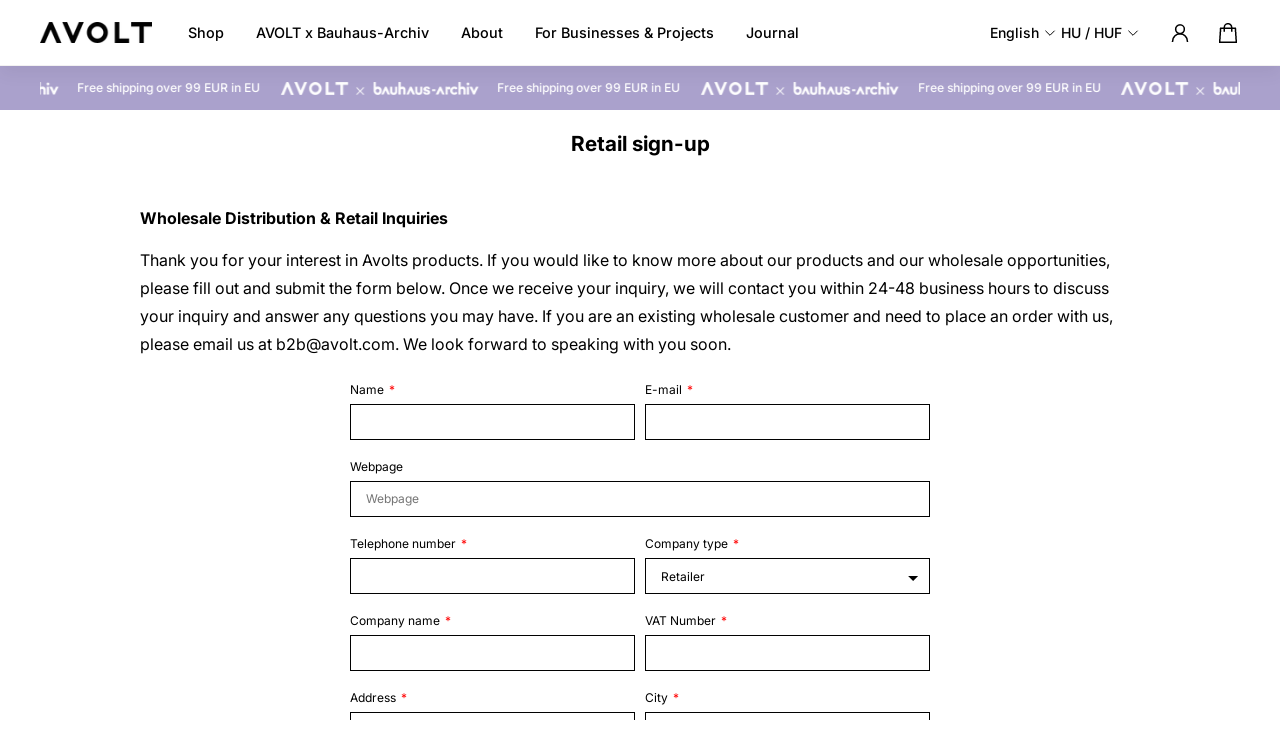

--- FILE ---
content_type: text/html; charset=utf-8
request_url: https://avolt.com/en-hu/pages/retail-sign-up
body_size: 97974
content:
<!doctype html>
<html lang='en'>
  <head>
	<script src="//avolt.com/cdn/shop/files/pandectes-rules.js?v=10292444980766159759"></script><meta charset='utf-8'>
    <meta http-equiv='X-UA-Compatible' content='IE=edge'>
    <meta name='viewport' content='width=device-width,initial-scale=1'>
    <meta name='theme-color' content='primary'><meta name='description' content='Wholesale Distribution &amp;amp; Retail Inquiries Thank you for your interest in Avolts products. If you would like to know more about our products and our wholesale opportunities, please fill out and submit the form below. Once we receive your inquiry, we will contact you within 24-48 business hours to discuss your inquir'><link rel='icon' type='image/png' href='//avolt.com/cdn/shop/files/favicon.svg?crop=center&height=32&v=1734684172&width=32'><meta property='og:site_name' content='AVOLT'>
<meta property='og:url' content='https://avolt.com/en-hu/pages/retail-sign-up'>
<meta property='og:title' content='Retail sign-up'>
<meta property='og:type' content='website'>
<meta property='og:description' content='Wholesale Distribution &amp;amp; Retail Inquiries Thank you for your interest in Avolts products. If you would like to know more about our products and our wholesale opportunities, please fill out and submit the form below. Once we receive your inquiry, we will contact you within 24-48 business hours to discuss your inquir'><meta
    property='og:image'
    content='http://avolt.com/cdn/shop/files/IMG_6840.jpg?crop=center&height=333&v=1711709586&width=592'
  >
  <meta
    property='og:image:secure_url'
    content='https://avolt.com/cdn/shop/files/IMG_6840.jpg?crop=center&height=333&v=1711709586&width=592'
  >
  <meta property='og:image:width' content='592'>
  <meta property='og:image:height' content='333'><meta name='twitter:card' content='summary_large_image'>
<meta name='twitter:title' content='Retail sign-up'>
<meta name='twitter:description' content='Wholesale Distribution &amp;amp; Retail Inquiries Thank you for your interest in Avolts products. If you would like to know more about our products and our wholesale opportunities, please fill out and submit the form below. Once we receive your inquiry, we will contact you within 24-48 business hours to discuss your inquir'>

    <link rel='canonical' href='https://avolt.com/en-hu/pages/retail-sign-up'>
    <link rel='preconnect' href='https://cdn.shopify.com' crossorigin>
    <link rel='preconnect' href='https://fonts.shopifycdn.com' crossorigin>

    <title>
      Retail sign-up
 &ndash; AVOLT</title>

    
<style data-shopify>
@font-face {
  font-family: 'NHaasGroteskTXPro-75Bd';
  src: url('//avolt.com/cdn/shop/t/102/assets/NHaasGroteskTXPro-75Bd.ttf?v=49514') format('truetype');
  font-weight: 700;
  font-style: normal;
  font-display: swap;
}

@font-face {
  font-family: 'NHaasGroteskTXPro-55Rg';
  src: url('//avolt.com/cdn/shop/t/102/assets/NHaasGroteskTXPro-55Rg.ttf?v=49514') format('truetype');
  font-weight: 400;
  font-style: normal;
  font-display: swap;
}
</style>



<style data-shopify>:root{/* product card */--gsc-product-card-title-font-family:Inter, sans-serif;--gsc-product-card-title-font-style:normal;--gsc-product-card-title-font-weight:700;--gsc-product-card-title-transform:normal;--gsc-product-card-title-letter-spacing:0px;--gsc-product-card-title-font-size:calc(1.4rem * 0.8);--gsc-product-card-title-line-height:calc(22 / 14);--gsc-product-card-price-font-family:Inter, sans-serif;--gsc-product-card-price-font-size:var(--gsc-product-card-price-font-size-xs);--gsc-product-card-price-line-height:var(--gsc-product-card-price-line-height-xs);--gsc-product-card-price-font-weight:500;--gsc-product-sale-badge-background:rgba(246, 246, 246, 1.0); --gsc-product-sale-badge-color:rgba(0, 0, 0, 1.0);--gsc-product-sold-out-badge-background:rgb(0, 0, 0);--gsc-product-sold-out-badge-color:255, 255, 255;--gsc-product-custom-badge-1-background:rgba(0, 0, 0, 1.0);--gsc-product-custom-badge-1-color:rgba(255, 255, 255, 1.0);--gsc-product-custom-badge-2-background:rgba(0, 0, 0, 1.0);--gsc-product-custom-badge-2-color:rgba(255, 255, 255, 1.0);--gsc-product-custom-badge-3-background:rgba(0, 0, 0, 1.0);--gsc-product-custom-badge-3-color:rgba(255, 255, 255, 1.0);--gsc-rating-stars-color:#000000;/* product and product card badges */--gsc-product-highlight-price-color:rgba(75, 135, 95, 1.0);--gsc-product-sale-amount-badge-background:rgba(0, 0, 0, 1.0);--gsc-product-sale-amount-badge-color:rgba(255, 255, 255, 1.0);/* cart icon in header */--gsc-header-cart-icon-background-color:#000000;--gsc-header-cart-icon-text-color:#ffffff;/* shipping bar */--gsc-free-shipping-bar-message-color:#000000;--gsc-free-shipping-bar-size:16px;--gsc-free-shipping-bar-bg-high:226, 226, 226;--gsc-free-shipping-bar-color:linear-gradient(90deg, rgba(126, 143, 132, 1), rgba(42, 75, 0, 1) 100%);/* headings */--gsc-headings-font-family:Inter, sans-serif;--gsc-headings-font-style:normal;--gsc-headings-font-weight:700;--gsc-headings-text-transform:normal;--gsc-headings-letter-spacing:0px;--gsc-headings-word-spacing:0rem;--gsc-headings-font-scale:0.8;/* body text */--gsc-body-font-family:Inter, sans-serif;--gsc-body-font-style:normal;--gsc-body-font-weight:400;--gsc-body-font-scale:1.0;--gsc-body-font-opacity:100%;--gsc-body-font-letter-spacing:0px;/* button */--gsc-button-font-family:Inter, sans-serif;--gsc-button-font-style:normal;--gsc-button-font-weight:500;--gsc-button-letter-spacing:0px;--gsc-button-font-size:calc(1.4rem * 1.0);--gsc-button-line-height:calc(22 / 14);--gsc-button-text-transform:normal;/* menu */--gsc-menu-font-family:Inter, sans-serif;--gsc-menu-font-style:normal;--gsc-menu-font-weight:500;--gsc-menu-font-letter-spacing:0px;--gsc-menu-font-size:calc(var(--gsc-fz-11) * 0.9);--gsc-drawer-menu-font-size:calc(var(--gsc-fz-11) * 1.0);--gsc-drawer-menu-font-letter-spacing:0px;--gsc-menu-line-height:calc(24 / 16);--gsc-menu-text-transform:normal;/* header icons */--gsc-header-icons-font-family:Inter, sans-serif;--gsc-header-icons-font-style:normal;--gsc-header-icons-font-weight:400;--gsc-header-icons-font-letter-spacing:0px;--gsc-header-icons-font-size:calc(var(--gsc-fz-11) * 1.0);--gsc-header-icons-line-height:calc(var(--gsc-header-icons-font-size) * 1.5);--gsc-header-icons-gap:calc(10px * 1.0);--gsc-header-icons-text-transform:normal;/* icons */--gsc-blockquote-icon:url(//avolt.com/cdn/shop/t/102/assets/blockquote-icon_small.png?v=135287403125014426651761132215);/* container */--gsc-page-width:1920px;--gsc-aside-padding-size:20px;--gsc-modals-and-header-paddings:min(20px, 20px);/* drawers and modals */--gsc-drawer-transition-duration:0.5s;--gsc-drawer-transition-timing:cubic-bezier(0.24, 0.25, 0, 1);--gsc-drawer-modal-shadow:none;--gsc-default-card-image-ratio:var(--gsc-square-image-ratio);--gsc-default-shape-fill-mode:cover;}body{--gsc-overlay-color:20, 20, 22;--gsc-overlay-opacity:30%;--gsc-overlay-blur:2.5px;}.color-default{--gsc-text-color:0, 0, 0;--gsc-background-color:255, 255, 255;--gsc-foreground-color:246, 246, 246;--gsc-border-color:242, 241, 241;--gsc-button-background-color:0, 0, 0;--gsc-button-text-color:255, 255, 255;--gsc-outline-button-background-color:0, 0, 0;--gsc-outline-button-text-color:0, 0, 0;--gsc-image-opacity-color:0, 0, 0;}body,.color-primary{--gsc-text-color:0, 0, 0;--gsc-background-color:255, 255, 255;--gsc-foreground-color:246, 246, 246;--gsc-border-color:242, 241, 241;--gsc-button-background-color:0, 0, 0;--gsc-button-text-color:255, 255, 255;--gsc-outline-button-background-color:0, 0, 0;--gsc-outline-button-text-color:0, 0, 0;--gsc-image-opacity-color:0, 0, 0;}.color-secondary{--gsc-text-color:0, 0, 0;--gsc-background-color:246, 246, 246;--gsc-foreground-color:174, 174, 174;--gsc-border-color:212, 212, 212;--gsc-button-background-color:0, 0, 0;--gsc-button-text-color:255, 255, 255;--gsc-outline-button-background-color:255, 255, 255;--gsc-outline-button-text-color:0, 0, 0;--gsc-image-opacity-color:0, 0, 0;}.color-custom-1{--gsc-text-color:255, 255, 255;--gsc-background-color:0, 0, 0;--gsc-foreground-color:110, 110, 110;--gsc-border-color:0, 0, 0;--gsc-button-background-color:255, 255, 255;--gsc-button-text-color:0, 0, 0;--gsc-outline-button-background-color:255, 255, 255;--gsc-outline-button-text-color:255, 255, 255;--gsc-image-opacity-color:0, 0, 0;}.color-custom-2{--gsc-text-color:0, 0, 0;--gsc-background-color:249, 245, 229;--gsc-foreground-color:174, 174, 174;--gsc-border-color:249, 245, 229;--gsc-button-background-color:0, 0, 0;--gsc-button-text-color:255, 255, 255;--gsc-outline-button-background-color:0, 0, 0;--gsc-outline-button-text-color:0, 0, 0;--gsc-image-opacity-color:0, 0, 0;}.color-custom-3{--gsc-text-color:0, 0, 0;--gsc-background-color:170, 161, 204;--gsc-foreground-color:37, 40, 43;--gsc-border-color:227, 212, 208;--gsc-button-background-color:0, 0, 0;--gsc-button-text-color:255, 255, 255;--gsc-outline-button-background-color:255, 191, 26;--gsc-outline-button-text-color:255, 191, 26;--gsc-image-opacity-color:0, 0, 0;}.color-white{--gsc-text-color:0, 0, 0;--gsc-background-color:219, 232, 241;--gsc-foreground-color:50, 63, 61;--gsc-border-color:219, 232, 241;--gsc-button-background-color:0, 0, 0;--gsc-button-text-color:255, 255, 255;--gsc-outline-button-background-color:0, 0, 0;--gsc-outline-button-text-color:0, 0, 0;--gsc-image-opacity-color:0, 0, 0;}.color-black{--gsc-text-color:54, 52, 46;--gsc-background-color:214, 204, 194;--gsc-foreground-color:254, 250, 232;--gsc-border-color:214, 204, 194;--gsc-button-background-color:0, 0, 0;--gsc-button-text-color:255, 255, 255;--gsc-outline-button-background-color:0, 0, 0;--gsc-outline-button-text-color:0, 0, 0;--gsc-image-opacity-color:0, 0, 0;}.color-custom-5{--gsc-text-color:0, 0, 0;--gsc-background-color:246, 246, 246;--gsc-foreground-color:250, 250, 250;--gsc-border-color:212, 212, 212;--gsc-button-background-color:0, 0, 0;--gsc-button-text-color:255, 255, 255;--gsc-outline-button-background-color:0, 0, 0;--gsc-outline-button-text-color:0, 0, 0;--gsc-image-opacity-color:0, 0, 0;}/* * Custom CSS for Shopify Aurora Theme - Restructured * by Niclas *//* =============================== * 1. General Product Styles * =============================== */.product-card__vendor,.product-card__color{margin:0rem 0 0 !important;font-size:calc(100% - 25%) !important;font-weight:normal !important;color:#9c9c9c !important;}.product-card__vendor{color:#000000 !important;}.product-page__color{display:block;margin-top:0px;margin-bottom:2px;font-size:calc(100% - 5%) !important;color:#9c9c9c !important;}.product-card__price{margin:-0.4rem 0 0 !important;column-gap:0.6rem !important;}.product-card__details{padding-left:20px !important;padding-bottom:20px !important;padding-top:10px !important;}.product-card__details--bottom-spacing{/* Removed padding-bottom and margin-top, original values commented out */}.product-card-dots__dot-inner{display:none;}.product__info > .product-general-info-block + .product-content-tab{margin-top:10px !important;}.product__info > * + *{margin-top:20px !important;}.product-price__current-price{font-size:calc(100% - 10%) !important;} .product-badge{border:1px solid #000;}.product-card__badge.product-sale-amount-badge{font-size:calc(100% - 50%) !important;}.product-sale-amount-badge{border-radius:0rem !important;font-size:calc(100% - 30%) !important;}.product__info > .product-general-info-block + .custom-app-block,.product__info > * + .product-general-info-block{margin-top:0px !important;}.product-variant-picker__list{margin-top:10px !important;}.product-variant-picker.theme-with-size2-swatch-in-product-section{margin-bottom:20px !important;}.product-details__rte{font-size:13px !important;}.product-card__details{/* Removed padding-bottom, original value commented out */}.product-card__badge.product-sale-amount-badge{margin-top:9px !important;}.product-details__tab-name-carousel{--gsc-space-between-cards:2.2rem !important;padding:0 0 2rem !important;}.product-card__under-image-badges{z-index:999999 !important;}.discount{border-radius:0px !important;}.product-badge{font-size:60% !important; }.product-information-tag{row-gap:0.4rem !important;}.product-information-tag__body{font-size:80% !important;}.product-card{/* border:1px solid #F0F0F0; */}/* =============================== * 2. Product Page Media * =============================== */.product-media-carousel-mobile__dots-carousel .solid-dots-carousel__container{border-radius:0px !important;}.product-card-dots__container{display:none !important;}/* =============================== * 3. Product Page Layout * =============================== *//* Removed media query for min-width 768px on .product--with-page-width-container-and-desktop-media-carousel .product-desktop-media *//* =============================== * 4. Product Card Buttons * =============================== */.product-card__btn{@media screen and (max-width:768px){width:2.5rem !important;height:2.5rem !important;min-width:2.5rem !important;min-height:2.5rem !important;}}/* Removed the following as it was causing issues.vertical-product-card__button{width:3rem !important;height:3rem !important;min-width:3rem !important;min-height:3rem !important;}*//* on hover button desktop in collections and widgets */@media (min-width:768px){.product-card__actions--visible-on-hover .product-card__btns .product-card__btn{height:3.8rem !important; /* <-- your custom height */}}/* =============================== * 5. Header Styles * =============================== */.header__container{/* margin-top:-10px !important;margin-bottom:-10px !important; */}@media screen and (min-width:768px){.shopify-section-header{top:0px !important;background:#ffffff;}.header__grid{min-height:6.5rem !important;}}.header__menu-item--medium{padding:0.8rem 0 !important;font-weight:400 !important;}/* =============================== * 6. Tidio Chat Styles * =============================== */#tidio-chat{z-index:4 !important;}iframe#tidio-chat-iframe{inset:auto 10px -3px auto !important;@media (min-width:768px){inset:auto 4px 0px auto !important;}}#button.chat-closed.mobile-size__small.bubbleAnimation-appear-done.bubbleAnimation-enter-done{border-radius:0 !important;}.widgetLabel{border-radius:0px !important;}/* =============================== * 7. Mobile-Specific Styles * =============================== */@media (max-width:768px){.product-card__on-image-badges_mobile_product_page{display:flex !important;position:absolute;top:0rem;left:0rem;padding-left:0rem !important;padding-top:1.2rem !important;z-index:2;flex-wrap:wrap;align-items:flex-start;gap:0.8rem;font-size:calc(1.3rem * 0.7) !important;}.product--with-page-width-container-and-desktop-media-carousel .product-card__on-image-badges{/* display:none !important; */}.product-card__on-image-badges{display:flex !important;padding:0rem !important;top:0.5rem !important;left:0.5rem !important;}.product-badge{padding:0.3rem 1.0rem !important;font-size:calc(1.3rem * 0.7) !important;}.product-card__on-image-badges_mobile_product_page .product-card__badge.product-badge{font-size:calc(1.3rem * 0.8) !important;/* Adjust this value to your desired font size */}.image-banner__btn{/* make the button in banners 50% with on mobile */width:50% !important;}.product-general-info-block h1.h6{/* fixing smaller title product page */font-size:calc(1.8rem * 0.8) !important;}.product-details__rte{font-size:12px !important;/* Smaller font size for mobile */}.product-card__price-item{font-weight:normal !important;font-size:calc(1.4rem * 0.8) !important;padding-top:10px;}.product-card__details--bottom-spacing{/* padding-bottom:0.8rem !important; */}/*.product-card__btn{width:2rem !important;height:2rem !important;min-width:2rem !important;min-height:2rem !important;} .vertical-product-card__button{width:2rem !important;height:2rem !important;min-width:2rem !important;min-height:2rem !important;}*/.product-card__details{padding-top:1.4rem !important;padding-right:1.4rem !important;padding-left:1.4rem !important;padding-bottom:1.4rem !important;}.product-card__info{/* padding-left:0.8rem !important; */}.product-card__vendor,.product-card__color{margin:0rem 0 0 !important;font-size:calc(100% - 30%) !important;}.product-collaboration-name{/* hide on mobile only */display:none;}.product-page__color{display:block;margin-top:0px;/* Adjust as needed */margin-bottom:2px;/* Adjust as needed */font-size:calc(100% - 15%) !important;color:#9c9c9c !important;}.footer__card-grid{padding:5rem 0 1.6rem !important;}}/* =============================== * 8. Desktop-Specific Styles * =============================== */@media (min-width:992px){.block-footer-1{/* min-width:400px; */}.block-footer-3{/* min-width:250px; */}.block-footer-4{/* min-width:300px; */}}@media (min-width:768px){.footer__utils{justify-content:center; /* center payment icons footer */padding-bottom:80px !important;}}@media (max-width:768px){.footer__utils{justify-content:center; /* center payment icons footer */padding-bottom:60px !important;}}/* =============================== * 9. Footer Styles * =============================== */.footer__card-grid{padding:6rem 0 2.4rem !important;}.footer__menu{row-gap:0.2rem !important;}.footer__title{margin:0 0 1rem !important;}.footer__logo{margin:0 0 1rem !important;}.footer__menu-item{font-size:80% !important;}.footer__text{font-size:80% !important;}/* =============================== * 10. Shop Header Styles * =============================== */.shop__header{min-height:10px !important;}/* =============================== * 11. Product Rating Styles * =============================== */.block-rating_MGTW96{margin-top:2px !important;}/* =============================== * 12. Carousel Button Styles * =============================== */.carousel-btn{border-radius:0% !important;}/* =============================== * 13. Drawer Menu Styles * =============================== */.drawer-menu__settings{position:relative;z-index:999999 !important;}.drawer-menu__menu-item{padding:0.5rem 0.8rem 0.5rem 1.6rem !important;}.drawer-menu__menu-item--medium + .drawer-menu__menu-item--medium,.drawer-menu__menu-item--small + .drawer-menu__menu-item--small{margin:0.5rem 0 0 !important;font-weight:normal !important;}.header__icon--people{/* display:none !important; */}/* =============================== * 14. Product Price Styles * =============================== */.product-card__price-item,.product-card__price-item-old{font-weight:normal !important;font-size:calc(1.4rem * 0.8) !important;padding-top:10px;}.vertical-product-card__price-item{font-weight:normal !important;font-size:1.2rem !important;}.vertical-product-card__old-price-item{font-weight:normal !important;font-size:1.2rem !important;}/* =============================== * 15. Judge.me Review Styles * =============================== */.jdgm-btn--solid,input[type=submit].jdgm-btn--solid{font-size:80% !important;font-weight:normal !important;}.jdgm-widget:not(.jdgm-review-widget--small) .jdgm-form__fieldset-actions .jdgm-cancel-rev{margin-right:10px !important;font-weight:normal !important;font-size:80% !important;}a.jdgm-btn.jdgm-btn--solid.jdgm-paginate__load-more{font-weight:normal !important;padding-top:10px !important;padding-bottom:10px !important;width:200px !important;}.jdgm-rev__body > p:last-of-type{font-size:12px !important;}.jdgm-rev__body{font-size:12px !important;}button.jdgm-translate-button{font-size:80% !important;color:#000000 !important;font-weight:500 !important;}.jdgm-rev__title{font-size:80% !important;}h2.jdgm-rev-widg__title{font-size:150% !important;}span.jdgm-rev__author-wrapper{font-size:75% !important;}span.jdgm-rev__location{font-weight:normal !important;}.jdgm-ask-question-btn,.jdgm-write-rev-link,.jdgm-paginate__load-more{border:1px solid #101010 !important;background:#101010 !important;color:#ffffff !important;padding:5px 20px !important;text-decoration:none !important;font-size:80% !important;font-weight:normal !important;}input.jdgm-submit-rev.btn.btn_c.button{color:#ffffff !important;background-color:#101010 !important;}.jdgm-rev__timestamp{font-size:70% !important;}.jdgm-carousel--compact-theme .jdgm-carousel-item__review{height:calc(100% - 3.6em) !important;}.jdgm-carousel-title-and-link{margin-bottom:0px !important;}.jdgm-carousel-wrapper .jdgm-carousel__item-wrapper{height:140px !important;}.jdgm-carousel-title-and-link{height:140px !important;}@media screen and (max-width:768px){.jdgm-rev__body{width:89% !important;}}.jdgm-carousel-item__review-body.jdgm-line-clamp{-webkit-line-clamp:2 !important;}.jdgm-carousel-wrapper{width:100% !important;}.jdgm-carousel-item__review-body.jdgm-line-clamp{font-size:calc(100% - 25%) !important;}.jdgm-carousel-item__review-title{font-size:calc(100% - 30%) !important;}.jdgm-carousel-item__reviewer-name.jdgm-ellipsis{font-size:calc(100% - 28%) !important;}.jdgm-carousel-item__product-title.jdgm-ellipsis{font-size:calc(100% - 30%) !important;}.rte div + div,.rte p + p .rte div + div,.rte p + p{margin-top:0px !important;}.jdgm-carousel-title{padding-right:20px !important;padding-left:20px !important;}.jdgm-carousel-wrapper{padding:0px 0px !important;}@media screen and (max-width:768px){.jdgm-ask-question-btn,.jdgm-write-rev-link{margin-top:10px !important;}.jdgm-carousel-title-and-link{height:112px !important;}h6.jdgm-carousel-title{margin-bottom:2px !important;}div#judgeme_product_reviews{padding-left:0px !important;padding-right:0px !important;}}.jdgm-rev-widg{padding:24px 20px !important;}.jdgm-write-rev-link,.jdgm-ask-question-btn{width:65% !important;padding-top:12px !important;padding-bottom:12px !important;}.jdgm-paginate__page.jdgm-curt{font-size:100% !important;}/* =============================== * 17. Popup Styles * =============================== */.popup__content-container{margin-bottom:1px !important;}.popup__disclaimer{font-size:0.9rem !important;line-height:0.9rem !important;margin-top:-1.0rem !important; }.popup__social-list{ margin-top:1.2rem !important;}product-block#product-stock-8562701074771-template--20859033747795__main---MainSection{/* remove top padding product page stock notification */margin-top:0px !important;}button.btn.btn--outline.popup__btn{/* fixing remove close button popup */display:none;}/* Custom fix for popup mobile AVOLT x Martinelli Luce */@media screen and (max-width:768px){.input--large{min-height:3.6rem !important;}.popup__timer{margin:0rem 0 !important;}.popup__field{margin-top:0.4rem !important;}.popup--show-image .popup__media-container{height:290px !important;}.popup--show-image .popup__media-container{height:230px !important;}.popup--show-image .popup__media-container .media__image{object-fit:cover !important;object-position:50% 65% !important;}.popup__body-text{margin-top:0.6rem !important;}.input--large{height:4.6rem !important;}.popup-signup .popup__body{max-width:calc(96% - 2.4rem) !important;}.popup__content{padding:2rem !important;}.popup__btns-wrapper{margin-top:1.4rem !important;}}/* =============================== * 18. Font Size Styles * =============================== */@media screen and (min-width:768px){:root{--gsc-body-font-size-xxl:2.4rem !important;--gsc-body-font-size-xl:2.2rem !important;--gsc-body-font-size-l:2rem !important;--gsc-body-font-size-m:1.8rem !important;--gsc-body-font-size-s:1.6rem !important;--gsc-body-font-size-xs:1.4rem !important;--gsc-body-font-size-xxs:1.2rem !important;--gsc-body-line-height-xxl:3.8rem !important;--gsc-body-line-height-xl:3.4rem !important;--gsc-body-line-height-l:3.2rem !important;--gsc-body-line-height-m:2.8rem !important;--gsc-body-line-height-s:2.4rem !important;--gsc-body-line-height-xs:2.2rem !important;--gsc-body-line-height-xxs:2rem !important;}}/* =============================== * 19. Custom Badge Styles * =============================== */.product-badge--sold-out{ color:#000000 !important;background:#f6f6f6 !important;}.product-badge--custom-4{color:#000000;background:#f6f6f6;}.product-badge--custom-5{color:#000000;background:#f6f6f6;}--gsc-product-custom-badge-4-background:rgb(246, 246, 246);--gsc-product-custom-badge-4-color:rgb(0, 0, 0);--gsc-product-custom-badge-5-background:rgb(, , );--gsc-product-custom-badge-5-color:rgb(0, , );/* =============================== * 20. reCAPTCHA Styles * =============================== */.grecaptcha-badge{display:none !important;}/* =============================== * 21. Tab Name Styles * =============================== */.tab-name{text-transform:capitalize !important;}.tab-name.selected{color:var(--gsc-text-color-100);font-weight:bold;}/* =============================== * 22. Read More Button Styles * =============================== */a.btn.btn--solid.rich-text__btn.read-more-btn{/* fixing the read more button on custom block collection page */margin-top:15px;}/* =============================== * 23. Testimonials Section Styles * =============================== */.section-template--20859033583955__testimonials_6L8xUA{/* fixing the maz with for Testimonials front page */max-width:1760px !important;margin:0 auto !important;text-align:center !important;}/* =============================== * 24. Shopify Geolocation App Styles * =============================== */.recommendation-modal__container,.recommendation-modal__button,.recommendation-modal__selector,.recommendation-modal__selector--flag,select.recommendation-modal__selector--flag,select.recommendation-modal__selector{border-radius:0px !important;}.recommendation-modal__content{padding:2.5rem 2.5em 2em 4rem !important;}/* =============================== * 25. Mega Menu Styles * =============================== */@media screen and (max-width:768px){.mega-menu__block.mega-menu__block--images.mega-menu__card-grid.card-grid.mega-menu-menu_1_nJ37pi.color-white.mega-menu__block--spaced{display:none;}}/* =============================== * 26. Shop Mobile Filters * =============================== */.shop-mobile-filters-button__btn{width:38px !important;/* Adjusted to fit the icon better */min-width:38px !important;/* Adjusted to fit the icon better */max-height:24px !important;/* Adjusted to fit the icon better */border-radius:0rem !important;}.shop-mobile-filters-button{bottom:10px !important;left:65px !important;}.filters__active-options{padding-bottom:10px !important;}.container__header.shop__header{padding-bottom:10px !important;}/* =============================== * 27. Sticky Buy Button * =============================== */@media (min-width:768px){.product-form__mobile-sticky-button.is-visible{display:none !important; }.product-form__mobile-sticky-button{display:none !important;}}@media (max-width:768px){.product-form__btn-wrapper.product-form__btn-wrapper--sticky-mobile-button button{min-height:3.6rem !important;/* Reduce the height */padding:0.8rem 2.4rem !important;/* Adjust padding */margin:0 !important;/* Remove any unnecessary margin */}&.is-visible{background-color:#ffffff;/* Light gray */box-shadow:0 -4px 8px rgba(0, 0, 0, 0.15);/* Sharper & darker top shadow */}display:flex;flex-direction:column;/* Stack info and button */align-items:center;/* Center align all elements */padding:0.2rem;/* Reduce padding */z-index:99999999999999995 !important;background-color:#FFFFFF;/* Light gray background */gap:0.5rem;/* Reduce space between elements */text-align:center;/* Center text alignment */padding:15px 20px !important;}/* Wrapper for Product Info (Image + Title + Variant) */.sticky-product-info-wrapper{display:flex;/* Align image and text together */align-items:center;/* Center vertically */justify-content:center;/* Center horizontally */gap:0.5rem;/* Space between image and text */margin-bottom:0.5rem;/* Adjust spacing below the info */}/* Product Image Styling */.sticky-product-image{width:40px;/* Adjust image size */height:40px;/* Adjust image size */object-fit:cover;/* Ensure the image fits properly */border-radius:5px;/* Optional:Add rounded corners */flex-shrink:0;/* Prevent the image from shrinking */}/* Product Info (Title + Variant) */.sticky-product-info{display:flex;/* Align title and variant horizontally */flex-direction:row;/* Keep title and variant in one row */align-items:baseline;/* Align text baselines for title and variant */gap:5px;/* Adjust space between title and variant */text-align:center;/* Center the text */white-space:nowrap;/* Prevent wrapping */overflow:hidden;/* Prevent overflow */}/* Product Title */.sticky-product-title{font-size:1.2rem;font-weight:bold;color:#000000;/* Darker text for better visibility */text-transform:capitalize;/* Optional:Capitalize text */text-overflow:ellipsis;/* Add ellipsis if text overflows */overflow:hidden;line-height:1.2;/* Ensure consistent vertical alignment */}/* Product Variant (Optional) */.sticky-product-variant{font-size:1.2rem;/* Match font size with title */font-weight:bold;color:#000000;/* Subtle text for the variant */text-transform:capitalize;white-space:nowrap;/* Prevent wrapping */line-height:1.2;/* Match line height with title */}/* Buy Button Styling */.product-form__btn{width:100%;/* Full-width button */height:3.6rem;/* Set consistent button height */padding:0.4rem;/* Adjust padding */font-size:1.4rem;/* Adjust font size */background-color:#000;/* Black background for the button */color:#FFF;/* White text for contrast */border-radius:5px;/* Rounded corners for the button */text-align:center;border:none;cursor:pointer;font-weight:bold;/* Optional:Emphasize the button text */text-transform:uppercase;/* Optional:Capitalize text */margin-top:0.5rem;/* Reduce margin above the button */}/* Hide the sticky area if the regular buy button is disabled */.product-form__btn[disabled] ~ .product-form__mobile-sticky-button,.product-form:has(.product-form__btn[disabled]) .product-form__mobile-sticky-button{display:none !important;/* Completely hide the sticky area */}/* Sticky Button Visibility */.product-form__mobile-sticky-button.is-visible{opacity:1;transform:translateY(0);transition:opacity 0.3s ease, transform 0.3s ease;}.product-form__mobile-sticky-button{opacity:0;transform:translateY(100%);transition:opacity 0.3s ease, transform 0.3s ease;}.product-form__mobile-sticky-button.is-visible{box-shadow:0 -4px 12px rgba(0, 0, 0, 0.1); /* top shadow */z-index:9999999999999999999999 !important; /* ensure it's above other elements */}}/* =============================== * 28. Sticky Cart Button * =============================== */.sticky-cart-button{opacity:0;pointer-events:none;position:fixed;bottom:20px;right:20px;z-index:1000;transition:opacity 0.2s ease-in-out;}.sticky-cart-button.is-visible{opacity:1;pointer-events:all;}/* =============================== * 29. Force Full Width Button * =============================== *//* =============================== * 29. Force Full Width Button (Scoped) * =============================== */@media screen and (min-width:768px){/* Button and wrapper full width */.product-form__btn-wrapper,.product-form__btns,.product-form{width:100% !important;max-width:100% !important;box-sizing:border-box;}/* Button itself */.product-form__btn{width:100% !important;max-width:100% !important;display:flex !important;align-items:center;justify-content:center;position:relative;margin:0;padding:0.75em 1em;box-sizing:border-box;}/* Button children except spinner */.product-form__btn > *:not(.loading-spinner){width:100% !important;max-width:100% !important;display:block !important;margin:0;padding:0;box-sizing:border-box;}/* Spinner styles */.product-form__btn .loading-spinner{position:absolute !important;top:50% !important;left:50% !important;transform:translate(-50%, -50%) !important;width:3rem !important;height:3rem !important;display:inline-block !important;pointer-events:none;}.product-form__btn:not(.loading) .loading-spinner{opacity:0 !important;}.product-form__btn.loading .loading-spinner{opacity:1 !important;}}/* =============================== * 30. Image Overlay Styles * =============================== */.overlay--black{/* background:none !important; */}.image-block .overlay{/* -webkit-transition:none !important;Disables transition for older WebKit browsers *//* transition:none !important;Disables transition for modern browsers */}/* =============================== * 31. Thumbnail Styles * =============================== *//* Mobile Product Page - Thumbnail Bottom Overlay Background Image Fix */.product-media-carousel-mobile__carousel--with-overlay .product-thumbnail-carousel-mobile__thumb,.carousel__viewport--vertical .carousel__slide{background-color:#F6F6F6;}.product-thumbnail-carousel-mobile__thumb{min-width:5.4rem !important;}.product-media-carousel-mobile__carousel--with-overlay{margin-bottom:-0.5rem !important;}.product-media-carousel-mobile__carousel--with-overlay .product-thumbnail-carousel-mobile{ /* padding:0px !important; */}/* =============================== * 32. Product Container Padding * =============================== */@media (min-width:768px){.product .container--with-aside-paddings{padding-right:0px !important;padding-left:min(3.8rem, 3.8rem - var(--gsc-container-padding)) !important;}}@media (min-width:768px){.container--with-aside-paddings .product__info-wrapper{padding-right:min(4.8rem, 3.8rem - var(--gsc-container-padding)) !important;padding-top:0.4rem !important;padding-left:3.6rem !important;}}/* =============================== * 33. Product and Collection Grid Background Color * =============================== */.product-card{@media (min-width:768px){background-color:#f6f6f6 !important;}@media (max-width:768px){background-color:#f6f6f6 !important;}}@media (max-width:768px){.product-card__inner{background-color:#f6f6f6 !important;}}/* =============================== * 34. Complementary Products Styles * =============================== */.slider-grid__slide.card-carousel__slide.product-related-products__slide-vertical-product{min-width:20% !important;}/* product title collection page */@media (min-width:768px){a.product-card__title.unstyled-link{font-size:100% }}/* Niclas wrote this – override for mobile carousel to show 2 full products */@media (max-width:768px){.slider-grid__slide.card-carousel__slide.product-related-products__slide-vertical-product{min-width:37% !important;}.slider-grid__m-carousel .slider-grid__slide{min-width:47% !important;}.card-carousel__position-btn-wrap,.card-carousel__slide{min-width:47% !important;}/* show more logos on mobile logo slider */.logo-list__slider-grid-track--d-carousel .slider-grid__slide{min-width:40% !important;margin-right:-15px !important;margin-left:-15px !important;}.card-carousel__position-btn-wrap,.card-carousel__slide{min-width:47% !important;}/* Niclas wrote this – limit product title to 2 lines with ellipsis *//* Niclas wrote this – limit product title to one line with ellipsis */.product-card__title{white-space:nowrap !important;overflow:hidden !important;text-overflow:ellipsis !important;}span.product-card__vendor.unstyled-link{white-space:nowrap !important;overflow:hidden !important;text-overflow:ellipsis !important;}}/* =============================== * 35. Product Page Title Size * =============================== */@media screen and (min-width:1024px){.caption1{font-size:170% !important;}}/* =============================== * 36. Product Slider Image Size * =============================== *//* Custom override to reduce image size in product slider */@media (min-width:768px){.product .card-carousel,.product .card-carousel__slider{--gsc-slide-width:200px !important;}}/* =============================== * 37. Multiple Collections Styles * =============================== */.collection__tab-list{display:flex;gap:10px;flex-wrap:wrap;/* Optional:allows wrapping on smaller screens */}.collection__tab-name{border:1px solid #000000;background-color:#000000;color:#ffffff !important;padding:10px 20px;text-align:center;}/* Selected button style */.collection__tab-name.selected{background-color:#ffffff;color:#000000 !important;}/* Hide carousel on desktop */carousel-component{display:none;}@media (max-width:767px){/* Hide the static tab list on mobile */.collection__tab-list{display:none;}/* Show carousel explicitly on mobile */carousel-component{display:block;}/* Ensure the carousel doesn't force overflow */.collection__tab-carousel .carousel__viewport{overflow-x:visible !important;display:flex;justify-content:center;}/* Center the actual button container */.collection__tab-carousel .carousel__container{display:flex;justify-content:center;gap:10px;flex-wrap:wrap;width:auto !important;/* prevent 100% width */margin:0 auto;/* horizontally center */}/* Style the carousel buttons (slides) */.collection__tab-carousel .carousel__slide.collection__tab-name{flex:0 0 auto;padding:5px 10px;min-width:70px;max-width:100px;text-align:center;border:1px solid #000 !important;background-color:#000 !important;color:#fff !important;font-size:10px;white-space:nowrap;}/* Selected state */.collection__tab-carousel .carousel__slide.collection__tab-name.selected:is(.is-selected){background-color:#ffffff !important;color:#000000 !important;}}/* =============================== * 38. Announcement Bar Fix * =============================== */.shopify-section-announcement-bar{z-index:1 !important;}/* =============================== * 39. Localization Dropdown * =============================== */.localization-dropdown-toggle__flag{border-radius:0px !important;}/* =============================== * 40. Free Shipping Bar * =============================== */.free-shipping-bar__title{margin-bottom:.6rem !important;}.free-shipping-bar__progress{border-radius:0px !important;}.cart-drawer__free-shipping-bar{margin:0 0 1rem !important;}@media (max-width:768px){.cart-drawer__free-shipping-bar{padding:0 2.0rem .8rem !important;}}/* =============================== * 41. Cart Item Styles * =============================== */.cart-item__option{font-size:calc(var(--gsc-fz-12) * 0.7) !important;}.cart-item__name{font-size:calc(var(--gsc-fz-12) * 1.1) !important;}.cart-item__price{font-size:calc(var(--gsc-fz-12) * 0.9) !important;}.cart-item__discounts .discount{font-size:calc(var(--gsc-fz-14) * 0.7) !important;}.cart-item__info{row-gap:0.1rem !important;}.cart-drawer__block{margin-top:1.0rem !important;}.cart-item__link{width:8.8rem !important;}.shape__target-image{background-color:#f6f6f6 !important;}.cart-item-quantity__button{border-radius:0% !important;}.cart-item-quantity{column-gap:.0rem !important;}.sidebar-cart__warning-subtitle.body3.rte.body-font-weight-from-global-settings{font-size:calc(var(--gsc-body-font-size-m) * 0.8) !important;}/* =============================== * 42. Cart Payment Icons * =============================== *//* Container styles for both cart & footer *//* — Sticky cart payment icons wrapper — */.cart__payment-icons-sticky{display:flex;justify-content:center;align-items:center;flex-wrap:wrap;gap:2px;margin:10px 0 -10px;}/* — Cart & footer payment icons wrappers — */.cart__payment-icons,.footer__payment-icons{display:flex;justify-content:center;align-items:center;flex-wrap:wrap;gap:2px;margin-bottom:-10px;}@media (min-width:768px){.cart__payment-icons,.footer__payment-icons{margin-top:-10px;}}/* — All payment-icon images (cart, footer, sticky) — */.cart__payment-icons .payment-icon,.footer__payment-icons img,.cart__payment-icons-sticky img{width:24px !important;height:auto;vertical-align:middle;/*filter:grayscale(100%); */}/* ===== Product page payment-icons ===== */.product__payment-icons{display:flex;justify-content:center;align-items:center;flex-wrap:wrap;gap:2px;margin-bottom:0;padding:0;}@media (min-width:768px){.product__payment-icons{margin-top:0 !important;}}.product__payment-icons .payment-icon{height:20px !important;width:auto !important; /* filter:grayscale(100%); */margin:0;}@media (max-width:767px){.product__payment-icons .payment-icon{height:13px !important;width:auto !important;}}/* =============================== * 43. Cart Drawer Styles * =============================== */.cart-drawer-subtotal{/* background-color:#f6f6f6 !important;*/}.cart-drawer.is-opened{z-index:999999999999999999999999 !important;}.drawer-menu.is-opened{ /* z-index:9999999999999 !important; */}.shopify-section-header{/*z-index:999999999 !important !important; */}.cart-drawer-subtotal__subtotals{display:none;}.cart-drawer-subtotal__tax-note{/* display:none; */}.drawer-menu__localization-settings{margin-right:35px;}/* =============================== * 44. Announcement Bar Styles * =============================== */@media (max-width:768px){.announcement-bar__inner-container{min-height:3.4rem !important;padding-block:0rem !important;}}.announcement-bar__rte{font-size:80%; }/* =============================== * 45. Cart Drawer Styles * =============================== *//* Custom CSS from the section "custom css" in the cart drawer */.horizontal-product-card__button{ color:#ffffff !important; background-color:#101010 !important;}.vertical-product-card__button{ width:3rem !important; height:3rem !important; min-height:3rem !important; min-width:3rem !important; padding:0;}.in-cart-banner__content-info{ row-gap:0.2rem !important; width:95%;}.horizontal-product-card__title{ margin-bottom:0rem !important;}.card-carousel__viewport--vertical .card-carousel__slide{ padding-top:0x !important;}.in-cart-banner__content-buttons{ display:none;}/* =============================== * 46. Product information - product page * =============================== */ @media (max-width:768px){.product-media-carousel-mobile__viewport{/* fix för att ta bort marginalen på första bilden på produktsidan så det är full bredd // Niclas */margin-left:-12px;margin-right:-12px;}product-form-button.product-form__mobile-sticky-button.is-visible{/* display:none; */}}@media (max-width:768px){/* 1) Remove the 1.2rem left/right “aside” padding */.container--with-aside-paddings .product-mobile-media,.product-mobile-media--with-aside-paddings{padding-left:0 !important;padding-right:0 !important;}.product-card__on-image-badges_mobile_product_page{margin-left:10px;}}.product-media__image-wrapper{background-color:#f6f6f6;}/* =============================== * 47. Collection page * =============================== */ @media screen, (min-width:768px){.shop__content{display:flex;padding-top:0rem;}.shop__header{padding-bottom:0rem;}}.product-card__price-item{font-size:calc(100% - 20%) !important;}.product-card__price-item-old{font-size:calc(100% - 20%) !important;} /* =============================== * 48. Product page -quantity buttons* =============================== */ /* Product‐page quantity buttons as square boxes */quantity-btn.quantity__btn-wrapper{display:flex;align-items:center;justify-content:center;background-color:var(--gsc-foreground-color-100);border:none;cursor:pointer;width:3.2rem;height:3.2rem;padding:.4rem;appearance:none;-webkit-appearance:none;-moz-appearance:none;color:var(--gsc-text-color-100);/* no border-radius for square shape */}/* Inner button inherits wrapper’s sizing & alignment */quantity-btn.quantity__btn-wrapper .quantity__btn{background:transparent;border:none;width:100%;height:100%;display:flex;align-items:center;justify-content:center;padding:0;cursor:inherit;color:inherit;}/* Disabled state */quantity-btn.quantity__btn-wrapper[disabled]{opacity:0.5;cursor:not-allowed;} /* =============================== * 49. Product page -Siblings image swatches* =============================== */ /* Scrollable flex row for all viewports */.product-variant-picker__image-swatches{display:flex !important;flex-wrap:nowrap !important;overflow-x:auto !important;-webkit-overflow-scrolling:touch !important;justify-content:center !important; /* keep center alignment when items fit */gap:0.5rem; /* fallback gap if you need it */}/* Prevent each item from shrinking */.product-variant-picker__image-swatches .image-swatches__item{flex:0 0 auto !important;}/* Size the wrapper using your CSS variable */.product-variant-picker__image-swatches .image-swatches__item-body-wrapper{width:var(--gsc-product-section-swatch-width) !important;height:var(--gsc-product-section-swatch-width) !important;display:block !important;}/* Stretch the img to fill its wrapper */.product-variant-picker__image-swatches .image-swatches__item-body-wrapper img{width:100% !important;height:100% !important;object-fit:cover !important;}/* Responsive Styles */@media screen and (max-width:768px){.product-variant-picker__image-swatches,.product-variant-picker__shape-swatches{gap:0.8rem !important;}.theme-with-size2-swatch-in-product-section{--gsc-product-section-swatch-width:40.8px !important;}}@media screen and (min-width:769px){.product-variant-picker__image-swatches,.product-variant-picker__shape-swatches{gap:0rem !important;}.theme-with-size2-swatch-in-product-section{--gsc-product-section-swatch-width:60.8px !important;}}/* Base “body” around each swatch */.image-swatches__item-body{position:relative;overflow:hidden;/* transform:scale(1.1); */transition:transform 0.2s ease-in-out;}/* Sold-Out Wrapper */.image-swatches__item.sold-out{position:relative;cursor:not-allowed;}/* Strike-through line */.image-swatches__item.sold-out::before{content:"";position:absolute;top:50%;left:50%;width:100%;height:1px;background-color:black;transform:translate(-50%, -50%) rotate(-45deg);pointer-events:none;z-index:2;}/* Color overlay only on the image “body” */.image-swatches__item.sold-out .image-swatches__item-body::after{content:"";position:absolute;inset:0;background-color:rgba(0, 0, 0, 0.2);pointer-events:none;z-index:1;}/* Grayscale the actual <img> under the overlay */.image-swatches__item.sold-out .image-swatches__item-body img{display:block;width:100%;height:auto;/*filter:grayscale(100%); */position:relative;z-index:0;}/* Kill any inherited opacity */.image-swatches__item.sold-out,.image-swatches__item.sold-out .image-swatches__item-body{opacity:1 !important;}/* Variant option labels */.product-variant-picker__option-label{margin:0 0 0rem !important;}/* ————————————————————————————— *//* NEW:Force all swatches white by default */.image-swatches__item,.image-swatches__item .image-swatches__item-body{background-color:#FFFFFF !important;}/* NEW:Override the SELECTED swatch to light gray */.product-variant-picker__image-swatches .image-swatches__item.selected,.product-variant-picker__image-swatches .image-swatches__item.selected .image-swatches__item-body{background-color:#f6f6f6 !important;}.variant-picker-dropdown__toggle--outline{border:1px solid #000000 !important;background-color:#F6F6F6;}.variant-picker-dropdown{border:1px solid var(--gsc-foreground-color-100);border-color:var(--gsc-border-color-100);}@media screen and (max-width:768px){.variant-picker-dropdown__toggle{padding:1.2rem 1.2rem 1.2rem 0.6rem !important;}}.checkmark-with-chevron__icon{border-radius:0 !important; /* square shape */animation:fadeOut 0.3s ease-in-out 3s both, fill 0.4s ease-in-out 0.4s forwards, scale 0.3s ease-in-out 0.9s both !important;}.checkmark-with-chevron__outline-container{border-radius:0 !important; /* square outer container */}</style> 
    <link href="//avolt.com/cdn/shop/t/102/assets/bundle.js?v=157248662192574558211761132222" as="script" rel="preload">
    <link href="//avolt.com/cdn/shop/t/102/assets/bundle.css?v=70271405190875905731761132217" rel="stylesheet" type="text/css" media="all" />
    <link rel='preload' as='font' href='//avolt.com/cdn/fonts/inter/inter_n4.b2a3f24c19b4de56e8871f609e73ca7f6d2e2bb9.woff2' type='font/woff2' crossorigin><style data-shopify>
    @font-face {
  font-family: Inter;
  font-weight: 400;
  font-style: normal;
  font-display: swap;
  src: url("//avolt.com/cdn/fonts/inter/inter_n4.b2a3f24c19b4de56e8871f609e73ca7f6d2e2bb9.woff2") format("woff2"),
       url("//avolt.com/cdn/fonts/inter/inter_n4.af8052d517e0c9ffac7b814872cecc27ae1fa132.woff") format("woff");
}


    @font-face {
  font-family: Inter;
  font-weight: 300;
  font-style: normal;
  font-display: swap;
  src: url("//avolt.com/cdn/fonts/inter/inter_n3.6faba940d2e90c9f1c2e0c5c2750b84af59fecc0.woff2") format("woff2"),
       url("//avolt.com/cdn/fonts/inter/inter_n3.413aa818ec2103383c4ac7c3744c464d04b4db49.woff") format("woff");
}

    @font-face {
  font-family: Inter;
  font-weight: 400;
  font-style: normal;
  font-display: swap;
  src: url("//avolt.com/cdn/fonts/inter/inter_n4.b2a3f24c19b4de56e8871f609e73ca7f6d2e2bb9.woff2") format("woff2"),
       url("//avolt.com/cdn/fonts/inter/inter_n4.af8052d517e0c9ffac7b814872cecc27ae1fa132.woff") format("woff");
}

    @font-face {
  font-family: Inter;
  font-weight: 500;
  font-style: normal;
  font-display: swap;
  src: url("//avolt.com/cdn/fonts/inter/inter_n5.d7101d5e168594dd06f56f290dd759fba5431d97.woff2") format("woff2"),
       url("//avolt.com/cdn/fonts/inter/inter_n5.5332a76bbd27da00474c136abb1ca3cbbf259068.woff") format("woff");
}

    @font-face {
  font-family: Inter;
  font-weight: 600;
  font-style: normal;
  font-display: swap;
  src: url("//avolt.com/cdn/fonts/inter/inter_n6.771af0474a71b3797eb38f3487d6fb79d43b6877.woff2") format("woff2"),
       url("//avolt.com/cdn/fonts/inter/inter_n6.88c903d8f9e157d48b73b7777d0642925bcecde7.woff") format("woff");
}

    @font-face {
  font-family: Inter;
  font-weight: 700;
  font-style: normal;
  font-display: swap;
  src: url("//avolt.com/cdn/fonts/inter/inter_n7.02711e6b374660cfc7915d1afc1c204e633421e4.woff2") format("woff2"),
       url("//avolt.com/cdn/fonts/inter/inter_n7.6dab87426f6b8813070abd79972ceaf2f8d3b012.woff") format("woff");
}


    @font-face {
  font-family: Inter;
  font-weight: 300;
  font-style: italic;
  font-display: swap;
  src: url("//avolt.com/cdn/fonts/inter/inter_i3.6d51b5c1aff0e6286c06ee460a22e95b7c89d160.woff2") format("woff2"),
       url("//avolt.com/cdn/fonts/inter/inter_i3.125e6a7560f210d08832797e294849204cda4973.woff") format("woff");
}

    @font-face {
  font-family: Inter;
  font-weight: 400;
  font-style: italic;
  font-display: swap;
  src: url("//avolt.com/cdn/fonts/inter/inter_i4.feae1981dda792ab80d117249d9c7e0f1017e5b3.woff2") format("woff2"),
       url("//avolt.com/cdn/fonts/inter/inter_i4.62773b7113d5e5f02c71486623cf828884c85c6e.woff") format("woff");
}

    @font-face {
  font-family: Inter;
  font-weight: 500;
  font-style: italic;
  font-display: swap;
  src: url("//avolt.com/cdn/fonts/inter/inter_i5.4474f48e6ab2b1e01aa2b6d942dd27fa24f2d99f.woff2") format("woff2"),
       url("//avolt.com/cdn/fonts/inter/inter_i5.493dbd6ee8e49f4ad722ebb68d92f201af2c2f56.woff") format("woff");
}

    @font-face {
  font-family: Inter;
  font-weight: 600;
  font-style: italic;
  font-display: swap;
  src: url("//avolt.com/cdn/fonts/inter/inter_i6.3bbe0fe1c7ee4f282f9c2e296f3e4401a48cbe19.woff2") format("woff2"),
       url("//avolt.com/cdn/fonts/inter/inter_i6.8bea21f57a10d5416ddf685e2c91682ec237876d.woff") format("woff");
}

    @font-face {
  font-family: Inter;
  font-weight: 700;
  font-style: italic;
  font-display: swap;
  src: url("//avolt.com/cdn/fonts/inter/inter_i7.b377bcd4cc0f160622a22d638ae7e2cd9b86ea4c.woff2") format("woff2"),
       url("//avolt.com/cdn/fonts/inter/inter_i7.7c69a6a34e3bb44fcf6f975857e13b9a9b25beb4.woff") format("woff");
}

  </style>















    <script>window.performance && window.performance.mark && window.performance.mark('shopify.content_for_header.start');</script><meta name="google-site-verification" content="qMCuJz-b9PzMPkcZC18MfX-E7NSysa8phe6TY-PpHfk">
<meta id="shopify-digital-wallet" name="shopify-digital-wallet" content="/7390462036/digital_wallets/dialog">
<meta name="shopify-requires-components" content="true" product-ids="9295054078291,9295165129043">
<meta name="shopify-checkout-api-token" content="2d2c3e3ae4055601201c00fd0abe4069">
<link rel="alternate" hreflang="x-default" href="https://avolt.com/pages/retail-sign-up">
<link rel="alternate" hreflang="en" href="https://avolt.com/pages/retail-sign-up">
<link rel="alternate" hreflang="sv" href="https://avolt.com/sv/pages/retail-sign-up">
<link rel="alternate" hreflang="da-DK" href="https://avolt.com/da-dk/pages/retail-sign-up">
<link rel="alternate" hreflang="en-DK" href="https://avolt.com/en-dk/pages/retail-sign-up">
<link rel="alternate" hreflang="en-NO" href="https://avolt.com/en-no/pages/retail-sign-up">
<link rel="alternate" hreflang="no-NO" href="https://avolt.com/no-no/pages/retail-sign-up">
<link rel="alternate" hreflang="en-BA" href="https://avolt.com/en-global/pages/retail-sign-up">
<link rel="alternate" hreflang="en-CY" href="https://avolt.com/en-global/pages/retail-sign-up">
<link rel="alternate" hreflang="en-MT" href="https://avolt.com/en-global/pages/retail-sign-up">
<link rel="alternate" hreflang="pl-PL" href="https://avolt.com/pl-pl/pages/retail-sign-up">
<link rel="alternate" hreflang="en-PL" href="https://avolt.com/en-pl/pages/retail-sign-up">
<link rel="alternate" hreflang="fr-FR" href="https://avolt.com/fr-fr/pages/retail-sign-up">
<link rel="alternate" hreflang="en-FR" href="https://avolt.com/en-fr/pages/retail-sign-up">
<link rel="alternate" hreflang="nl-NL" href="https://avolt.com/nl-nl/pages/retail-sign-up">
<link rel="alternate" hreflang="en-NL" href="https://avolt.com/en-nl/pages/retail-sign-up">
<link rel="alternate" hreflang="nl-BE" href="https://avolt.com/nl-be/pages/retail-sign-up">
<link rel="alternate" hreflang="en-BE" href="https://avolt.com/en-be/pages/retail-sign-up">
<link rel="alternate" hreflang="fr-BE" href="https://avolt.com/fr-be/pages/retail-sign-up">
<link rel="alternate" hreflang="es-ES" href="https://avolt.com/es-es/pages/retail-sign-up">
<link rel="alternate" hreflang="en-ES" href="https://avolt.com/en-es/pages/retail-sign-up">
<link rel="alternate" hreflang="en-PT" href="https://avolt.com/en-pt/pages/retail-sign-up">
<link rel="alternate" hreflang="pt-PT" href="https://avolt.com/pt-pt/pages/retail-sign-up">
<link rel="alternate" hreflang="fi-FI" href="https://avolt.com/fi-fi/pages/retail-sign-up">
<link rel="alternate" hreflang="en-FI" href="https://avolt.com/en-fi/pages/retail-sign-up">
<link rel="alternate" hreflang="sv-FI" href="https://avolt.com/sv-fi/pages/retail-sign-up">
<link rel="alternate" hreflang="en-AT" href="https://avolt.com/en-at/pages/retail-sign-up">
<link rel="alternate" hreflang="de-AT" href="https://avolt.com/de-at/pages/retail-sign-up">
<link rel="alternate" hreflang="en-CH" href="https://avolt.com/en-ch/pages/retail-sign-up">
<link rel="alternate" hreflang="it-CH" href="https://avolt.com/it-ch/pages/retail-sign-up">
<link rel="alternate" hreflang="fr-CH" href="https://avolt.com/fr-ch/pages/retail-sign-up">
<link rel="alternate" hreflang="de-CH" href="https://avolt.com/de-ch/pages/retail-sign-up">
<link rel="alternate" hreflang="it-IT" href="https://avolt.com/it-it/pages/retail-sign-up">
<link rel="alternate" hreflang="en-IT" href="https://avolt.com/en-it/pages/retail-sign-up">
<link rel="alternate" hreflang="fr-LU" href="https://avolt.com/fr-lu/pages/retail-sign-up">
<link rel="alternate" hreflang="de-LU" href="https://avolt.com/de-lu/pages/retail-sign-up">
<link rel="alternate" hreflang="en-LU" href="https://avolt.com/en-lu/pages/retail-sign-up">
<link rel="alternate" hreflang="el-GR" href="https://avolt.com/el-gr/pages/retail-sign-up">
<link rel="alternate" hreflang="en-GR" href="https://avolt.com/en-gr/pages/retail-sign-up">
<link rel="alternate" hreflang="en-GB" href="https://avolt.com/en-uk/pages/retail-sign-up">
<link rel="alternate" hreflang="en-CZ" href="https://avolt.com/en-cz/pages/retail-sign-up">
<link rel="alternate" hreflang="en-BG" href="https://avolt.com/en-bg/pages/retail-sign-up">
<link rel="alternate" hreflang="en-HR" href="https://avolt.com/en-hr/pages/retail-sign-up">
<link rel="alternate" hreflang="en-RO" href="https://avolt.com/en-ro/pages/retail-sign-up">
<link rel="alternate" hreflang="en-RS" href="https://avolt.com/en-rs/pages/retail-sign-up">
<link rel="alternate" hreflang="en-HU" href="https://avolt.com/en-hu/pages/retail-sign-up">
<link rel="alternate" hreflang="en-EE" href="https://avolt.com/en-ee/pages/retail-sign-up">
<link rel="alternate" hreflang="en-LV" href="https://avolt.com/en-lv/pages/retail-sign-up">
<link rel="alternate" hreflang="en-LT" href="https://avolt.com/en-lt/pages/retail-sign-up">
<link rel="alternate" hreflang="en-DE" href="https://avolt.com/en-de/pages/retail-sign-up">
<link rel="alternate" hreflang="de-DE" href="https://avolt.com/de-de/pages/retail-sign-up">
<link rel="alternate" hreflang="en-IE" href="https://avolt.com/en-ie/pages/retail-sign-up">
<link rel="alternate" hreflang="en-KR" href="https://avolt.com/en-kr/pages/retail-sign-up">
<link rel="alternate" hreflang="ko-KR" href="https://avolt.com/ko-kr/pages/retail-sign-up">
<link rel="alternate" hreflang="en-IS" href="https://avolt.com/en-is/pages/retail-sign-up">
<link rel="alternate" hreflang="en-AE" href="https://avolt.com/en-ae/pages/retail-sign-up">
<link rel="alternate" hreflang="en-MC" href="https://avolt.com/en-mc/pages/retail-sign-up">
<link rel="alternate" hreflang="fr-MC" href="https://avolt.com/fr-mc/pages/retail-sign-up">
<link rel="alternate" hreflang="it-MC" href="https://avolt.com/it-mc/pages/retail-sign-up">
<link rel="alternate" hreflang="en-HK" href="https://avolt.com/en-hk/pages/retail-sign-up">
<link rel="alternate" hreflang="zh-Hant-HK" href="https://avolt.com/zh-hk/pages/retail-sign-up">
<script async="async" src="/checkouts/internal/preloads.js?locale=en-HU"></script>
<link rel="preconnect" href="https://shop.app" crossorigin="anonymous">
<script async="async" src="https://shop.app/checkouts/internal/preloads.js?locale=en-HU&shop_id=7390462036" crossorigin="anonymous"></script>
<script id="apple-pay-shop-capabilities" type="application/json">{"shopId":7390462036,"countryCode":"SE","currencyCode":"HUF","merchantCapabilities":["supports3DS"],"merchantId":"gid:\/\/shopify\/Shop\/7390462036","merchantName":"AVOLT","requiredBillingContactFields":["postalAddress","email","phone"],"requiredShippingContactFields":["postalAddress","email","phone"],"shippingType":"shipping","supportedNetworks":["visa","maestro","masterCard","amex"],"total":{"type":"pending","label":"AVOLT","amount":"1.00"},"shopifyPaymentsEnabled":true,"supportsSubscriptions":true}</script>
<script id="shopify-features" type="application/json">{"accessToken":"2d2c3e3ae4055601201c00fd0abe4069","betas":["rich-media-storefront-analytics"],"domain":"avolt.com","predictiveSearch":true,"shopId":7390462036,"locale":"en"}</script>
<script>var Shopify = Shopify || {};
Shopify.shop = "avolt.myshopify.com";
Shopify.locale = "en";
Shopify.currency = {"active":"HUF","rate":"393.30486"};
Shopify.country = "HU";
Shopify.theme = {"name":"AVOLT-2025 - EU - Bauhaus-Archiv","id":189065855315,"schema_name":"Aurora","schema_version":"3.5.1","theme_store_id":1770,"role":"main"};
Shopify.theme.handle = "null";
Shopify.theme.style = {"id":null,"handle":null};
Shopify.cdnHost = "avolt.com/cdn";
Shopify.routes = Shopify.routes || {};
Shopify.routes.root = "/en-hu/";</script>
<script type="module">!function(o){(o.Shopify=o.Shopify||{}).modules=!0}(window);</script>
<script>!function(o){function n(){var o=[];function n(){o.push(Array.prototype.slice.apply(arguments))}return n.q=o,n}var t=o.Shopify=o.Shopify||{};t.loadFeatures=n(),t.autoloadFeatures=n()}(window);</script>
<script>
  window.ShopifyPay = window.ShopifyPay || {};
  window.ShopifyPay.apiHost = "shop.app\/pay";
  window.ShopifyPay.redirectState = null;
</script>
<script id="shop-js-analytics" type="application/json">{"pageType":"page"}</script>
<script defer="defer" async type="module" src="//avolt.com/cdn/shopifycloud/shop-js/modules/v2/client.init-shop-cart-sync_BApSsMSl.en.esm.js"></script>
<script defer="defer" async type="module" src="//avolt.com/cdn/shopifycloud/shop-js/modules/v2/chunk.common_CBoos6YZ.esm.js"></script>
<script type="module">
  await import("//avolt.com/cdn/shopifycloud/shop-js/modules/v2/client.init-shop-cart-sync_BApSsMSl.en.esm.js");
await import("//avolt.com/cdn/shopifycloud/shop-js/modules/v2/chunk.common_CBoos6YZ.esm.js");

  window.Shopify.SignInWithShop?.initShopCartSync?.({"fedCMEnabled":true,"windoidEnabled":true});

</script>
<script>
  window.Shopify = window.Shopify || {};
  if (!window.Shopify.featureAssets) window.Shopify.featureAssets = {};
  window.Shopify.featureAssets['shop-js'] = {"shop-cart-sync":["modules/v2/client.shop-cart-sync_DJczDl9f.en.esm.js","modules/v2/chunk.common_CBoos6YZ.esm.js"],"init-fed-cm":["modules/v2/client.init-fed-cm_BzwGC0Wi.en.esm.js","modules/v2/chunk.common_CBoos6YZ.esm.js"],"init-windoid":["modules/v2/client.init-windoid_BS26ThXS.en.esm.js","modules/v2/chunk.common_CBoos6YZ.esm.js"],"shop-cash-offers":["modules/v2/client.shop-cash-offers_DthCPNIO.en.esm.js","modules/v2/chunk.common_CBoos6YZ.esm.js","modules/v2/chunk.modal_Bu1hFZFC.esm.js"],"shop-button":["modules/v2/client.shop-button_D_JX508o.en.esm.js","modules/v2/chunk.common_CBoos6YZ.esm.js"],"init-shop-email-lookup-coordinator":["modules/v2/client.init-shop-email-lookup-coordinator_DFwWcvrS.en.esm.js","modules/v2/chunk.common_CBoos6YZ.esm.js"],"shop-toast-manager":["modules/v2/client.shop-toast-manager_tEhgP2F9.en.esm.js","modules/v2/chunk.common_CBoos6YZ.esm.js"],"shop-login-button":["modules/v2/client.shop-login-button_DwLgFT0K.en.esm.js","modules/v2/chunk.common_CBoos6YZ.esm.js","modules/v2/chunk.modal_Bu1hFZFC.esm.js"],"avatar":["modules/v2/client.avatar_BTnouDA3.en.esm.js"],"init-shop-cart-sync":["modules/v2/client.init-shop-cart-sync_BApSsMSl.en.esm.js","modules/v2/chunk.common_CBoos6YZ.esm.js"],"pay-button":["modules/v2/client.pay-button_BuNmcIr_.en.esm.js","modules/v2/chunk.common_CBoos6YZ.esm.js"],"init-shop-for-new-customer-accounts":["modules/v2/client.init-shop-for-new-customer-accounts_DrjXSI53.en.esm.js","modules/v2/client.shop-login-button_DwLgFT0K.en.esm.js","modules/v2/chunk.common_CBoos6YZ.esm.js","modules/v2/chunk.modal_Bu1hFZFC.esm.js"],"init-customer-accounts-sign-up":["modules/v2/client.init-customer-accounts-sign-up_TlVCiykN.en.esm.js","modules/v2/client.shop-login-button_DwLgFT0K.en.esm.js","modules/v2/chunk.common_CBoos6YZ.esm.js","modules/v2/chunk.modal_Bu1hFZFC.esm.js"],"shop-follow-button":["modules/v2/client.shop-follow-button_C5D3XtBb.en.esm.js","modules/v2/chunk.common_CBoos6YZ.esm.js","modules/v2/chunk.modal_Bu1hFZFC.esm.js"],"checkout-modal":["modules/v2/client.checkout-modal_8TC_1FUY.en.esm.js","modules/v2/chunk.common_CBoos6YZ.esm.js","modules/v2/chunk.modal_Bu1hFZFC.esm.js"],"init-customer-accounts":["modules/v2/client.init-customer-accounts_C0Oh2ljF.en.esm.js","modules/v2/client.shop-login-button_DwLgFT0K.en.esm.js","modules/v2/chunk.common_CBoos6YZ.esm.js","modules/v2/chunk.modal_Bu1hFZFC.esm.js"],"lead-capture":["modules/v2/client.lead-capture_Cq0gfm7I.en.esm.js","modules/v2/chunk.common_CBoos6YZ.esm.js","modules/v2/chunk.modal_Bu1hFZFC.esm.js"],"shop-login":["modules/v2/client.shop-login_BmtnoEUo.en.esm.js","modules/v2/chunk.common_CBoos6YZ.esm.js","modules/v2/chunk.modal_Bu1hFZFC.esm.js"],"payment-terms":["modules/v2/client.payment-terms_BHOWV7U_.en.esm.js","modules/v2/chunk.common_CBoos6YZ.esm.js","modules/v2/chunk.modal_Bu1hFZFC.esm.js"]};
</script>
<script>(function() {
  var isLoaded = false;
  function asyncLoad() {
    if (isLoaded) return;
    isLoaded = true;
    var urls = ["https:\/\/cf.storeify.app\/js\/frontend\/scripttag.js?shop=avolt.myshopify.com","https:\/\/static.klaviyo.com\/onsite\/js\/klaviyo.js?company_id=MrQ3wy\u0026shop=avolt.myshopify.com","https:\/\/static.klaviyo.com\/onsite\/js\/klaviyo.js?company_id=MrQ3wy\u0026shop=avolt.myshopify.com","https:\/\/static.klaviyo.com\/onsite\/js\/klaviyo.js?company_id=MrQ3wy\u0026shop=avolt.myshopify.com","https:\/\/static.klaviyo.com\/onsite\/js\/klaviyo.js?company_id=MrQ3wy\u0026shop=avolt.myshopify.com"];
    for (var i = 0; i < urls.length; i++) {
      var s = document.createElement('script');
      s.type = 'text/javascript';
      s.async = true;
      s.src = urls[i];
      var x = document.getElementsByTagName('script')[0];
      x.parentNode.insertBefore(s, x);
    }
  };
  if(window.attachEvent) {
    window.attachEvent('onload', asyncLoad);
  } else {
    window.addEventListener('load', asyncLoad, false);
  }
})();</script>
<script id="__st">var __st={"a":7390462036,"offset":3600,"reqid":"308bd613-308e-4e44-999b-ceb33510dfdf-1768882290","pageurl":"avolt.com\/en-hu\/pages\/retail-sign-up","s":"pages-80338845780","u":"02b7ef7f9a4c","p":"page","rtyp":"page","rid":80338845780};</script>
<script>window.ShopifyPaypalV4VisibilityTracking = true;</script>
<script id="captcha-bootstrap">!function(){'use strict';const t='contact',e='account',n='new_comment',o=[[t,t],['blogs',n],['comments',n],[t,'customer']],c=[[e,'customer_login'],[e,'guest_login'],[e,'recover_customer_password'],[e,'create_customer']],r=t=>t.map((([t,e])=>`form[action*='/${t}']:not([data-nocaptcha='true']) input[name='form_type'][value='${e}']`)).join(','),a=t=>()=>t?[...document.querySelectorAll(t)].map((t=>t.form)):[];function s(){const t=[...o],e=r(t);return a(e)}const i='password',u='form_key',d=['recaptcha-v3-token','g-recaptcha-response','h-captcha-response',i],f=()=>{try{return window.sessionStorage}catch{return}},m='__shopify_v',_=t=>t.elements[u];function p(t,e,n=!1){try{const o=window.sessionStorage,c=JSON.parse(o.getItem(e)),{data:r}=function(t){const{data:e,action:n}=t;return t[m]||n?{data:e,action:n}:{data:t,action:n}}(c);for(const[e,n]of Object.entries(r))t.elements[e]&&(t.elements[e].value=n);n&&o.removeItem(e)}catch(o){console.error('form repopulation failed',{error:o})}}const l='form_type',E='cptcha';function T(t){t.dataset[E]=!0}const w=window,h=w.document,L='Shopify',v='ce_forms',y='captcha';let A=!1;((t,e)=>{const n=(g='f06e6c50-85a8-45c8-87d0-21a2b65856fe',I='https://cdn.shopify.com/shopifycloud/storefront-forms-hcaptcha/ce_storefront_forms_captcha_hcaptcha.v1.5.2.iife.js',D={infoText:'Protected by hCaptcha',privacyText:'Privacy',termsText:'Terms'},(t,e,n)=>{const o=w[L][v],c=o.bindForm;if(c)return c(t,g,e,D).then(n);var r;o.q.push([[t,g,e,D],n]),r=I,A||(h.body.append(Object.assign(h.createElement('script'),{id:'captcha-provider',async:!0,src:r})),A=!0)});var g,I,D;w[L]=w[L]||{},w[L][v]=w[L][v]||{},w[L][v].q=[],w[L][y]=w[L][y]||{},w[L][y].protect=function(t,e){n(t,void 0,e),T(t)},Object.freeze(w[L][y]),function(t,e,n,w,h,L){const[v,y,A,g]=function(t,e,n){const i=e?o:[],u=t?c:[],d=[...i,...u],f=r(d),m=r(i),_=r(d.filter((([t,e])=>n.includes(e))));return[a(f),a(m),a(_),s()]}(w,h,L),I=t=>{const e=t.target;return e instanceof HTMLFormElement?e:e&&e.form},D=t=>v().includes(t);t.addEventListener('submit',(t=>{const e=I(t);if(!e)return;const n=D(e)&&!e.dataset.hcaptchaBound&&!e.dataset.recaptchaBound,o=_(e),c=g().includes(e)&&(!o||!o.value);(n||c)&&t.preventDefault(),c&&!n&&(function(t){try{if(!f())return;!function(t){const e=f();if(!e)return;const n=_(t);if(!n)return;const o=n.value;o&&e.removeItem(o)}(t);const e=Array.from(Array(32),(()=>Math.random().toString(36)[2])).join('');!function(t,e){_(t)||t.append(Object.assign(document.createElement('input'),{type:'hidden',name:u})),t.elements[u].value=e}(t,e),function(t,e){const n=f();if(!n)return;const o=[...t.querySelectorAll(`input[type='${i}']`)].map((({name:t})=>t)),c=[...d,...o],r={};for(const[a,s]of new FormData(t).entries())c.includes(a)||(r[a]=s);n.setItem(e,JSON.stringify({[m]:1,action:t.action,data:r}))}(t,e)}catch(e){console.error('failed to persist form',e)}}(e),e.submit())}));const S=(t,e)=>{t&&!t.dataset[E]&&(n(t,e.some((e=>e===t))),T(t))};for(const o of['focusin','change'])t.addEventListener(o,(t=>{const e=I(t);D(e)&&S(e,y())}));const B=e.get('form_key'),M=e.get(l),P=B&&M;t.addEventListener('DOMContentLoaded',(()=>{const t=y();if(P)for(const e of t)e.elements[l].value===M&&p(e,B);[...new Set([...A(),...v().filter((t=>'true'===t.dataset.shopifyCaptcha))])].forEach((e=>S(e,t)))}))}(h,new URLSearchParams(w.location.search),n,t,e,['guest_login'])})(!1,!0)}();</script>
<script integrity="sha256-4kQ18oKyAcykRKYeNunJcIwy7WH5gtpwJnB7kiuLZ1E=" data-source-attribution="shopify.loadfeatures" defer="defer" src="//avolt.com/cdn/shopifycloud/storefront/assets/storefront/load_feature-a0a9edcb.js" crossorigin="anonymous"></script>
<script crossorigin="anonymous" defer="defer" src="//avolt.com/cdn/shopifycloud/storefront/assets/shopify_pay/storefront-65b4c6d7.js?v=20250812"></script>
<script data-source-attribution="shopify.dynamic_checkout.dynamic.init">var Shopify=Shopify||{};Shopify.PaymentButton=Shopify.PaymentButton||{isStorefrontPortableWallets:!0,init:function(){window.Shopify.PaymentButton.init=function(){};var t=document.createElement("script");t.src="https://avolt.com/cdn/shopifycloud/portable-wallets/latest/portable-wallets.en.js",t.type="module",document.head.appendChild(t)}};
</script>
<script data-source-attribution="shopify.dynamic_checkout.buyer_consent">
  function portableWalletsHideBuyerConsent(e){var t=document.getElementById("shopify-buyer-consent"),n=document.getElementById("shopify-subscription-policy-button");t&&n&&(t.classList.add("hidden"),t.setAttribute("aria-hidden","true"),n.removeEventListener("click",e))}function portableWalletsShowBuyerConsent(e){var t=document.getElementById("shopify-buyer-consent"),n=document.getElementById("shopify-subscription-policy-button");t&&n&&(t.classList.remove("hidden"),t.removeAttribute("aria-hidden"),n.addEventListener("click",e))}window.Shopify?.PaymentButton&&(window.Shopify.PaymentButton.hideBuyerConsent=portableWalletsHideBuyerConsent,window.Shopify.PaymentButton.showBuyerConsent=portableWalletsShowBuyerConsent);
</script>
<script data-source-attribution="shopify.dynamic_checkout.cart.bootstrap">document.addEventListener("DOMContentLoaded",(function(){function t(){return document.querySelector("shopify-accelerated-checkout-cart, shopify-accelerated-checkout")}if(t())Shopify.PaymentButton.init();else{new MutationObserver((function(e,n){t()&&(Shopify.PaymentButton.init(),n.disconnect())})).observe(document.body,{childList:!0,subtree:!0})}}));
</script>
<link id="shopify-accelerated-checkout-styles" rel="stylesheet" media="screen" href="https://avolt.com/cdn/shopifycloud/portable-wallets/latest/accelerated-checkout-backwards-compat.css" crossorigin="anonymous">
<style id="shopify-accelerated-checkout-cart">
        #shopify-buyer-consent {
  margin-top: 1em;
  display: inline-block;
  width: 100%;
}

#shopify-buyer-consent.hidden {
  display: none;
}

#shopify-subscription-policy-button {
  background: none;
  border: none;
  padding: 0;
  text-decoration: underline;
  font-size: inherit;
  cursor: pointer;
}

#shopify-subscription-policy-button::before {
  box-shadow: none;
}

      </style>

<script>window.performance && window.performance.mark && window.performance.mark('shopify.content_for_header.end');</script>
  <!-- BEGIN app block: shopify://apps/pandectes-gdpr/blocks/banner/58c0baa2-6cc1-480c-9ea6-38d6d559556a -->
  
    
      <!-- TCF is active, scripts are loaded above -->
      
        <script>
          if (!window.PandectesRulesSettings) {
            window.PandectesRulesSettings = {"store":{"id":7390462036,"adminMode":false,"headless":false,"storefrontRootDomain":"","checkoutRootDomain":"","storefrontAccessToken":""},"banner":{"revokableTrigger":false,"cookiesBlockedByDefault":"0","hybridStrict":false,"isActive":true},"geolocation":{"auOnly":false,"brOnly":false,"caOnly":false,"chOnly":false,"euOnly":false,"jpOnly":false,"nzOnly":false,"thOnly":false,"zaOnly":false,"canadaOnly":false,"canadaLaw25":false,"canadaPipeda":false,"globalVisibility":true},"blocker":{"isActive":false,"googleConsentMode":{"isActive":false,"id":"GTM-WS66B5HX","analyticsId":"G-XQ9TW6QJQ5","adwordsId":"AW-369392541","adStorageCategory":4,"analyticsStorageCategory":2,"functionalityStorageCategory":1,"personalizationStorageCategory":1,"securityStorageCategory":0,"customEvent":true,"redactData":true,"urlPassthrough":false,"dataLayerProperty":"dataLayer","waitForUpdate":0,"useNativeChannel":false,"debugMode":false},"facebookPixel":{"isActive":false,"id":"588426912396456","ldu":false},"microsoft":{"isActive":false,"uetTags":""},"clarity":{},"rakuten":{"isActive":false,"cmp":false,"ccpa":false},"gpcIsActive":true,"klaviyoIsActive":true,"defaultBlocked":0,"patterns":{"whiteList":["pay.google.com","google-analytics.com|googletagmanager.com/gtag/destination|googletagmanager.com/gtag/js?id=UA|googletagmanager.com/gtag/js?id=G","https://www.googletagmanager.com/gtm.js?id=GTM","connect.facebook.net"],"blackList":{"1":[],"2":[],"4":["googleads.g.doubleclick.net","bat.bing.com","intg.snapchat.com/shopify/shopify-scevent-init.js","analytics.tiktok.com/i18n/pixel","static.ads-twitter.com/uwt.js|static.ads-twitter.com/oct.js","static.klaviyo.com|www.klaviyo.com|static-tracking.klaviyo.com|a.klaviyo.com","s.adroll.com/j/"],"8":[]},"iframesWhiteList":[],"iframesBlackList":{"1":["player.vimeo.com","www.youtube.com|www.youtube-nocookie.com"],"2":[],"4":[],"8":[]},"beaconsWhiteList":[],"beaconsBlackList":{"1":[],"2":[],"4":[],"8":[]}}}};
            const rulesScript = document.createElement('script');
            window.PandectesRulesSettings.auto = true;
            rulesScript.src = "https://cdn.shopify.com/extensions/019bd5ea-1b0e-7a2f-9987-841d0997d3f9/gdpr-230/assets/pandectes-rules.js";
            const firstChild = document.head.firstChild;
            document.head.insertBefore(rulesScript, firstChild);
          }
        </script>
      
      <script>
        
          window.PandectesSettings = {"store":{"id":7390462036,"plan":"premium","theme":"#6 - AVOLT-2024 - Martinelli Luce","primaryLocale":"en","adminMode":false,"headless":false,"storefrontRootDomain":"","checkoutRootDomain":"","storefrontAccessToken":""},"tsPublished":1759767609,"declaration":{"showPurpose":false,"showProvider":false,"declIntroText":"We use cookies to optimize website functionality, analyze the performance, and provide personalized experience to you. Some cookies are essential to make the website operate and function correctly. Those cookies cannot be disabled. In this window you can manage your preference of cookies.","showDateGenerated":true},"language":{"unpublished":[],"languageMode":"Multilingual","fallbackLanguage":"en","languageDetection":"locale","languagesSupported":["da","nl","fi","fr","de","it","no","pl","pt","es","sv","ko"]},"texts":{"managed":{"headerText":{"da":"Vi respekterer dit privatliv","de":"Wir respektieren deine Privatsphäre","en":"We respect your privacy","es":"Respetamos tu privacidad","fi":"Kunnioitamme yksityisyyttäsi","fr":"Nous respectons votre vie privée","it":"Rispettiamo la tua privacy","nl":"Wij respecteren uw privacy","pl":"Szanujemy twoją prywatność","pt":"Nós respeitamos sua privacidade","sv":"Vi respekterar din integritet","ko":"우리는 귀하의 개인 정보를 존중합니다."},"consentText":{"da":"Dette websted bruger cookies for at sikre, at du får den bedste oplevelse.","de":"Diese Website verwendet Cookies, um Ihnen das beste Erlebnis zu bieten.","en":"Avolt.com uses cookies to ensure you get the best experience.","es":"Este sitio web utiliza cookies para garantizar que obtenga la mejor experiencia.","fi":"Tämä sivusto käyttää evästeitä parhaan käyttökokemuksen varmistamiseksi.","fr":"Ce site utilise des cookies pour vous garantir la meilleure expérience.","it":"Questo sito web utilizza i cookie per assicurarti la migliore esperienza.","nl":"Deze website maakt gebruik van cookies om u de beste ervaring te bieden.","pl":"Ta strona korzysta z plików cookie, aby zapewnić jak najlepsze wrażenia.","pt":"Este site usa cookies para garantir que você obtenha a melhor experiência.","sv":"Denna webbplats använder cookies för att säkerställa att du får den bästa upplevelsen.","ko":"Avolt.com은 귀하가 최고의 경험을 할 수 있도록 쿠키를 사용합니다."},"linkText":{"da":"Lær mere","de":"Mehr erfahren","en":"Learn more","es":"Aprende más","fi":"Lisätietoja","fr":"Apprendre encore plus","it":"Scopri di più","nl":"Kom meer te weten","pl":"Ucz się więcej","pt":"Saber mais","sv":"Läs mer","ko":"자세히 알아보기"},"imprintText":{"da":"Aftryk","de":"Impressum","en":"Imprint","es":"Imprimir","fi":"Jälki","fr":"Imprimer","it":"Impronta","nl":"Afdruk","pl":"Odcisk","pt":"Imprimir","sv":"Avtryck","ko":"출판 정보"},"googleLinkText":{"da":"Googles privatlivsbetingelser","de":"Googles Datenschutzbestimmungen","en":"Google's Privacy Terms","es":"Términos de privacidad de Google","fi":"Googlen tietosuojaehdot","fr":"Conditions de confidentialité de Google","it":"Termini sulla privacy di Google","nl":"Privacyvoorwaarden van Google","pl":"Warunki prywatności Google","pt":"Termos de Privacidade do Google","sv":"Googles sekretessvillkor"},"allowButtonText":{"da":"Accepter","de":"Annehmen","en":"Accept","es":"Aceptar","fi":"Hyväksy","fr":"J'accepte","it":"Accettare","nl":"Aanvaarden","pl":"Zaakceptować","pt":"Aceitar","sv":"Acceptera","ko":"동의"},"denyButtonText":{"da":"Afslå","de":"Ablehnen","en":"Decline","es":"Rechazar","fi":"Hylkää","fr":"Déclin","it":"Declino","nl":"Afwijzen","pl":"Odrzucić","pt":"Declínio","sv":"Neka","ko":"거부"},"dismissButtonText":{"da":"Okay","de":"Okay","en":"Ok","es":"OK","fi":"Ok","fr":"D'accord","it":"Ok","nl":"OK","pl":"Ok","pt":"OK","sv":"Ok","ko":"확인"},"leaveSiteButtonText":{"da":"Forlad dette websted","de":"Diese Seite verlassen","en":"Leave this site","es":"Salir de este sitio","fi":"Poistu sivustolta","fr":"Quitter ce site","it":"Lascia questo sito","nl":"Verlaat deze site","pl":"Opuść tę witrynę","pt":"Saia deste site","sv":"Lämna denna webbplats","ko":"이 사이트에서 나가기"},"preferencesButtonText":{"da":"Præferencer","de":"Einstellungen","en":"Preferences","es":"Preferencias","fi":"Asetukset","fr":"Préférences","it":"Preferenze","nl":"Voorkeuren","pl":"Preferencje","pt":"Preferências","sv":"Preferenser","ko":"환경 설정"},"cookiePolicyText":{"da":"Cookiepolitik","de":"Cookie-Richtlinie","en":"Cookie policy","es":"Política de cookies","fi":"Evästekäytäntö","fr":"Politique de cookies","it":"Gestione dei Cookie","nl":"Cookie beleid","pl":"Polityka Cookie","pt":"Política de Cookies","sv":"Cookiepolicy","ko":"쿠키 정책"},"preferencesPopupTitleText":{"da":"Administrer samtykkeindstillinger","de":"Einwilligungseinstellungen verwalten","en":"Manage consent preferences","es":"Gestionar las preferencias de consentimiento","fi":"Hallitse suostumusasetuksia","fr":"Gérer les préférences de consentement","it":"Gestire le preferenze di consenso","nl":"Toestemmingsvoorkeuren beheren","pl":"Zarządzaj preferencjami zgody","pt":"Gerenciar preferências de consentimento","sv":"Hantera samtyckeinställningar","ko":"동의 설정 관리"},"preferencesPopupIntroText":{"da":"Vi bruger cookies til at optimere webstedets funktionalitet, analysere ydelsen og give dig en personlig oplevelse. Nogle cookies er afgørende for at få hjemmesiden til at fungere og fungere korrekt. Disse cookies kan ikke deaktiveres. I dette vindue kan du styre din præference for cookies.","de":"Wir verwenden Cookies, um die Funktionalität der Website zu optimieren, die Leistung zu analysieren und Ihnen ein personalisiertes Erlebnis zu bieten. Einige Cookies sind für den ordnungsgemäßen Betrieb der Website unerlässlich. Diese Cookies können nicht deaktiviert werden. In diesem Fenster können Sie Ihre Präferenzen für Cookies verwalten.","en":"Avolt.com use cookies to optimize website functionality, analyze the performance, and provide personalized experience to you. Some cookies are essential to make the website operate and function correctly. Those cookies cannot be disabled. In this window you can manage your preference of cookies.","es":"Usamos cookies para optimizar la funcionalidad del sitio web, analizar el rendimiento y brindarle una experiencia personalizada. Algunas cookies son esenciales para que el sitio web funcione y funcione correctamente. Esas cookies no se pueden desactivar. En esta ventana puede administrar su preferencia de cookies.","fi":"Käytämme evästeitä verkkosivuston toimivuuden optimoimiseksi, suorituskyvyn analysoimiseksi ja henkilökohtaisen kokemuksen tarjoamiseksi sinulle. Jotkut evästeet ovat välttämättömiä, jotta verkkosivusto toimii ja toimii oikein. Näitä evästeitä ei voi poistaa käytöstä. Tässä ikkunassa voit hallita evästeasetuksiasi.","fr":"Nous utilisons des cookies pour optimiser les fonctionnalités du site Web, analyser les performances et vous offrir une expérience personnalisée. Certains cookies sont indispensables au bon fonctionnement et au bon fonctionnement du site. Ces cookies ne peuvent pas être désactivés. Dans cette fenêtre, vous pouvez gérer votre préférence de cookies.","it":"Utilizziamo i cookie per ottimizzare la funzionalità del sito Web, analizzare le prestazioni e fornire un'esperienza personalizzata all'utente. Alcuni cookie sono essenziali per il funzionamento e il corretto funzionamento del sito web. Questi cookie non possono essere disabilitati. In questa finestra puoi gestire le tue preferenze sui cookie.","nl":"We gebruiken cookies om de functionaliteit van de website te optimaliseren, de prestaties te analyseren en u een gepersonaliseerde ervaring te bieden. Sommige cookies zijn essentieel om de website correct te laten werken en functioneren. Die cookies kunnen niet worden uitgeschakeld. In dit venster kunt u uw voorkeur voor cookies beheren.","pl":"Używamy plików cookie, aby zoptymalizować funkcjonalność witryny, analizować wydajność i zapewniać spersonalizowane wrażenia. Niektóre pliki cookie są niezbędne do prawidłowego działania i funkcjonowania witryny. Tych plików cookie nie można wyłączyć. W tym oknie możesz zarządzać swoimi preferencjami dotyczącymi plików cookie.","pt":"Usamos cookies para otimizar a funcionalidade do site, analisar o desempenho e fornecer uma experiência personalizada para você. Alguns cookies são essenciais para que o site funcione e funcione corretamente. Esses cookies não podem ser desativados. Nesta janela você pode gerenciar sua preferência de cookies.","sv":"Vi använder cookies för att optimera webbplatsens funktionalitet, analysera prestanda och ge dig personlig upplevelse. Vissa kakor är viktiga för att webbplatsen ska fungera och fungera korrekt. Dessa cookies kan inte inaktiveras. I det här fönstret kan du hantera dina preferenser för cookies.","ko":"Avolt.com은 웹사이트 기능을 최적화하고, 성능을 분석하며, 개인 맞춤형 경험을 제공하기 위해 쿠키를 사용합니다. 일부 쿠키는 웹사이트가 정상적으로 작동하고 기능하기 위해 필수적이며, 비활성화할 수 없습니다. 이 창에서 쿠키 선호 설정을 관리할 수 있습니다."},"preferencesPopupSaveButtonText":{"da":"Gem præferencer","de":"Auswahl speichern","en":"Save preferences","es":"Guardar preferencias","fi":"Tallenna asetukset","fr":"Enregistrer les préférences","it":"Salva preferenze","nl":"Voorkeuren opslaan","pl":"Zapisz preferencje","pt":"Salvar preferências","sv":"Spara inställningar","ko":"선호 저장"},"preferencesPopupCloseButtonText":{"da":"Tæt","de":"Schließen","en":"Close","es":"Cerrar","fi":"Sulje","fr":"proche","it":"Chiudere","nl":"Sluiten","pl":"Blisko","pt":"Fechar","sv":"Stäng","ko":"닫기"},"preferencesPopupAcceptAllButtonText":{"da":"Accepter alle","de":"Alles Akzeptieren","en":"Accept all","es":"Aceptar todo","fi":"Hyväksy kaikki","fr":"Accepter tout","it":"Accettare tutti","nl":"Accepteer alles","pl":"Akceptuj wszystkie","pt":"Aceitar tudo","sv":"Acceptera alla","ko":"모두 수락"},"preferencesPopupRejectAllButtonText":{"da":"Afvis alle","de":"Alles ablehnen","en":"Reject all","es":"Rechazar todo","fi":"Hylkää kaikki","fr":"Tout rejeter","it":"Rifiuta tutto","nl":"Alles afwijzen","pl":"Odrzuć wszystko","pt":"Rejeitar tudo","sv":"Avvisa alla","ko":"모두 거부"},"cookiesDetailsText":{"da":"Cookies detaljer","de":"Cookie-Details","en":"Cookies details","es":"Detalles de las cookies","fi":"Evästeiden tiedot","fr":"Détails des cookies","it":"Dettagli sui cookie","nl":"Cookiegegevens","pl":"Szczegóły dotyczące plików cookie","pt":"Detalhes de cookies","sv":"Information om cookies"},"preferencesPopupAlwaysAllowedText":{"da":"Altid tilladt","de":"Immer erlaubt","en":"Always allowed","es":"Siempre permitido","fi":"aina sallittu","fr":"Toujours activé","it":"sempre permesso","nl":"altijd toegestaan","no":"Alltid tillatt","pl":"Zawsze dozwolone","pt":"Sempre permitido","sv":"Alltid tillåtna"},"accessSectionParagraphText":{"da":"Du har til enhver tid ret til at få adgang til dine data.","de":"Sie haben das Recht, jederzeit auf Ihre Daten zuzugreifen.","en":"You have the right to request access to your data at any time.","es":"Tiene derecho a poder acceder a sus datos en cualquier momento.","fi":"Sinulla on oikeus päästä käsiksi tietoihisi milloin tahansa.","fr":"Vous avez le droit de pouvoir accéder à vos données à tout moment.","it":"Hai il diritto di poter accedere ai tuoi dati in qualsiasi momento.","nl":"U heeft te allen tijde het recht om uw gegevens in te zien.","pl":"W każdej chwili masz prawo dostępu do swoich danych.","pt":"Você tem o direito de acessar seus dados a qualquer momento.","sv":"Du har rätt att när som helst få tillgång till dina uppgifter."},"accessSectionTitleText":{"da":"Dataportabilitet","de":"Datenübertragbarkeit","en":"Data portability","es":"Portabilidad de datos","fi":"Tietojen siirrettävyys","fr":"Portabilité des données","it":"Portabilità dei dati","nl":"Gegevensportabiliteit","pl":"Możliwość przenoszenia danych","pt":"Portabilidade de dados","sv":"Dataportabilitet"},"accessSectionAccountInfoActionText":{"da":"Personlig data","de":"persönliche Daten","en":"Personal data","es":"Información personal","fi":"Henkilökohtaiset tiedot","fr":"Données personnelles","it":"Dati personali","nl":"Persoonlijke gegevens","pl":"Dane osobiste","pt":"Dados pessoais","sv":"Personlig information"},"accessSectionDownloadReportActionText":{"da":"Download alt","de":"Alle Daten anfordern","en":"Request export","es":"Descargar todo","fi":"Lataa kaikki","fr":"Tout télécharger","it":"Scarica tutto","nl":"Download alles","pl":"Ściągnij wszystko","pt":"Baixar tudo","sv":"Ladda ner allt"},"accessSectionGDPRRequestsActionText":{"da":"Anmodninger fra den registrerede","de":"Anfragen betroffener Personen","en":"Data subject requests","es":"Solicitudes de sujetos de datos","fi":"Rekisteröidyn pyynnöt","fr":"Demandes des personnes concernées","it":"Richieste dell'interessato","nl":"Verzoeken van betrokkenen","pl":"Żądania osób, których dane dotyczą","pt":"Solicitações de titulares de dados","sv":"Begäran av registrerade"},"accessSectionOrdersRecordsActionText":{"da":"Ordre:% s","de":"Aufträge","en":"Orders","es":"Pedidos","fi":"Tilaukset","fr":"Ordres","it":"Ordini","nl":"Bestellingen","pl":"Zamówienia","pt":"Pedidos","sv":"Order"},"rectificationSectionParagraphText":{"da":"Du har ret til at anmode om, at dine data opdateres, når du synes, det er passende.","de":"Sie haben das Recht, die Aktualisierung Ihrer Daten zu verlangen, wann immer Sie dies für angemessen halten.","en":"You have the right to request your data to be updated whenever you think it is appropriate.","es":"Tienes derecho a solicitar la actualización de tus datos siempre que lo creas oportuno.","fi":"Sinulla on oikeus pyytää tietojesi päivittämistä aina, kun pidät sitä tarpeellisena.","fr":"Vous avez le droit de demander la mise à jour de vos données chaque fois que vous le jugez approprié.","it":"Hai il diritto di richiedere l'aggiornamento dei tuoi dati ogni volta che lo ritieni opportuno.","nl":"U hebt het recht om te vragen dat uw gegevens worden bijgewerkt wanneer u dat nodig acht.","pl":"Masz prawo zażądać aktualizacji swoich danych, ilekroć uznasz to za stosowne.","pt":"Você tem o direito de solicitar que seus dados sejam atualizados sempre que considerar apropriado.","sv":"Du har rätt att begära att dina uppgifter uppdateras när du tycker att det är lämpligt."},"rectificationSectionTitleText":{"da":"Rettelse af data","de":"Datenberichtigung","en":"Data Rectification","es":"Rectificación de datos","fi":"Tietojen oikaisu","fr":"Rectification des données","it":"Rettifica dei dati","nl":"Gegevens rectificatie","pl":"Sprostowanie danych","pt":"Retificação de Dados","sv":"Rättelse av data"},"rectificationCommentPlaceholder":{"da":"Beskriv, hvad du vil have opdateret","de":"Beschreiben Sie, was Sie aktualisieren möchten","en":"Describe what you want to be updated","es":"Describe lo que quieres que se actualice","fi":"Kuvaile, mitä haluat päivittää","fr":"Décrivez ce que vous souhaitez mettre à jour","it":"Descrivi cosa vuoi che venga aggiornato","nl":"Beschrijf wat u wilt bijwerken","pl":"Opisz, co chcesz zaktualizować","pt":"Descreva o que você deseja que seja atualizado","sv":"Beskriv vad du vill uppdatera"},"rectificationCommentValidationError":{"da":"Kommentar er påkrævet","de":"Kommentar ist erforderlich","en":"Comment is required","es":"Se requiere comentario","fi":"Kommentti vaaditaan","fr":"Un commentaire est requis","it":"Il commento è obbligatorio","nl":"Commentaar is verplicht","pl":"Komentarz jest wymagany","pt":"O comentário é obrigatório","sv":"Kommentar krävs"},"rectificationSectionEditAccountActionText":{"da":"Anmod om en opdatering","de":"Aktualisierung anfordern","en":"Request an update","es":"Solicita una actualización","fi":"Pyydä päivitystä","fr":"Demander une mise à jour","it":"Richiedi un aggiornamento","nl":"Vraag een update aan","pl":"Poproś o aktualizację","pt":"Solicite uma atualização","sv":"Begär en uppdatering"},"erasureSectionTitleText":{"da":"Ret til at blive glemt","de":"Recht auf Löschung","en":"Right to be forgotten","es":"Derecho al olvido","fi":"Oikeus tulla unohdetuksi","fr":"Droit à l'oubli","it":"Diritto all'oblio","nl":"Recht om vergeten te worden","pl":"Prawo do bycia zapomnianym","pt":"Direito de ser esquecido","sv":"Rätt att bli bortglömd"},"erasureSectionParagraphText":{"da":"Du har ret til at bede alle dine data om at blive slettet. Derefter har du ikke længere adgang til din konto.","de":"Sie haben das Recht, die Löschung aller Ihrer Daten zu verlangen. Danach können Sie nicht mehr auf Ihr Konto zugreifen.","en":"You have the right to ask all your data to be erased. After that, you will no longer be able to access your account.","es":"Tiene derecho a solicitar la eliminación de todos sus datos. Después de eso, ya no podrá acceder a su cuenta.","fi":"Sinulla on oikeus pyytää, että kaikki tietosi poistetaan. Tämän jälkeen et voi enää käyttää tiliäsi.","fr":"Vous avez le droit de demander que toutes vos données soient effacées. Après cela, vous ne pourrez plus accéder à votre compte.","it":"Hai il diritto di chiedere la cancellazione di tutti i tuoi dati. Dopodiché, non sarai più in grado di accedere al tuo account.","nl":"U heeft het recht om al uw gegevens te laten wissen. Daarna heeft u geen toegang meer tot uw account.","pl":"Masz prawo zażądać usunięcia wszystkich swoich danych. Po tym czasie nie będziesz już mieć dostępu do swojego konta.","pt":"Você tem o direito de solicitar que todos os seus dados sejam apagados. Depois disso, você não poderá mais acessar sua conta.","sv":"Du har rätt att be alla dina data raderas. Efter det kommer du inte längre att kunna komma åt ditt konto."},"erasureSectionRequestDeletionActionText":{"da":"Anmod om sletning af personoplysninger","de":"Löschung personenbezogener Daten anfordern","en":"Request personal data deletion","es":"Solicitar la eliminación de datos personales","fi":"Pyydä henkilötietojen poistamista","fr":"Demander la suppression des données personnelles","it":"Richiedi la cancellazione dei dati personali","nl":"Verzoek om verwijdering van persoonlijke gegevens","pl":"Poproś o usunięcie danych osobowych","pt":"Solicitar exclusão de dados pessoais","sv":"Begär radering av personuppgifter"},"consentDate":{"da":"Dato for samtykke","de":"Zustimmungsdatum","en":"Consent date","es":"fecha de consentimiento","fi":"Suostumuspäivä","fr":"Date de consentement","it":"Data del consenso","nl":"Toestemmingsdatum","pl":"Data zgody","pt":"Data de consentimento","sv":"Samtyckesdatum"},"consentId":{"da":"Samtykke-id","de":"Einwilligungs-ID","en":"Consent ID","es":"ID de consentimiento","fi":"Suostumustunnus","fr":"ID de consentement","it":"ID di consenso","nl":"Toestemmings-ID","pl":"Identyfikator zgody","pt":"ID de consentimento","sv":"Samtyckes-ID"},"consentSectionChangeConsentActionText":{"da":"Skift samtykkepræference","de":"Einwilligungspräferenz ändern","en":"Change consent preference","es":"Cambiar la preferencia de consentimiento","fi":"Muuta suostumusasetusta","fr":"Modifier la préférence de consentement","it":"Modifica la preferenza per il consenso","nl":"Wijzig de toestemmingsvoorkeur","pl":"Zmień preferencje zgody","pt":"Alterar preferência de consentimento","sv":"Ändra samtyckesinställning"},"consentSectionConsentedText":{"da":"Du har givet samtykke til cookiepolitikken på dette websted den","de":"Sie haben der Cookie-Richtlinie dieser Website zugestimmt am","en":"You consented to the cookies policy of this website on","es":"Usted dio su consentimiento a la política de cookies de este sitio web en","fi":"Hyväksyit tämän verkkosivuston evästekäytännön","fr":"Vous avez consenti à la politique de cookies de ce site Web sur","it":"Hai acconsentito alla politica sui cookie di questo sito web su","nl":"U heeft ingestemd met het cookiebeleid van deze website op:","pl":"Wyrazili Państwo zgodę na politykę plików cookie tej witryny w dniu","pt":"Você consentiu com a política de cookies deste site em","sv":"Du har samtyckt till cookiespolicyn för denna webbplats den"},"consentSectionNoConsentText":{"da":"Du har ikke givet samtykke til cookiepolitikken på dette websted.","de":"Sie haben der Cookie-Richtlinie dieser Website nicht zugestimmt.","en":"You have not consented to the cookies policy of this website.","es":"No ha dado su consentimiento a la política de cookies de este sitio web.","fi":"Et ole suostunut tämän verkkosivuston evästekäytäntöön.","fr":"Vous n'avez pas consenti à la politique de cookies de ce site Web.","it":"Non hai acconsentito alla politica sui cookie di questo sito.","nl":"U heeft niet ingestemd met het cookiebeleid van deze website.","pl":"Nie wyraziłeś zgody na politykę plików cookie tej witryny.","pt":"Você não concordou com a política de cookies deste site.","sv":"Du har inte godkänt cookiepolicyn för denna webbplats."},"consentSectionTitleText":{"da":"Dit cookie-samtykke","de":"Ihre Cookie-Einwilligung","en":"Your cookie consent","es":"Su consentimiento de cookies","fi":"Evästeen suostumuksesi","fr":"Votre consentement aux cookies","it":"Il tuo consenso ai cookie","nl":"Uw toestemming voor cookies","pl":"Twoja zgoda na pliki cookie","pt":"Seu consentimento de cookies","sv":"Ditt samtycke till cookies"},"consentStatus":{"da":"Samtykke præference","de":"Einwilligungspräferenz","en":"Consent preference","es":"Preferencia de consentimiento","fi":"Suostumusasetus","fr":"Préférence de consentement","it":"Preferenza di consenso","nl":"Toestemmingsvoorkeur","pl":"Preferencja zgody","pt":"preferência de consentimento","sv":"samtycke"},"confirmationFailureMessage":{"da":"Din anmodning blev ikke bekræftet. Prøv igen, og kontakt problemet, hvis problemet fortsætter, for at få hjælp","de":"Ihre Anfrage wurde nicht bestätigt. Bitte versuchen Sie es erneut und wenn das Problem weiterhin besteht, wenden Sie sich an den Ladenbesitzer, um Hilfe zu erhalten","en":"Your request was not verified. Please try again and if problem persists, contact store owner for assistance","es":"Su solicitud no fue verificada. Vuelva a intentarlo y, si el problema persiste, comuníquese con el propietario de la tienda para obtener ayuda.","fi":"Pyyntöäsi ei vahvistettu. Yritä uudelleen. Jos ongelma jatkuu, ota yhteyttä myymälän omistajaan","fr":"Votre demande n'a pas été vérifiée. Veuillez réessayer et si le problème persiste, contactez le propriétaire du magasin pour obtenir de l'aide","it":"La tua richiesta non è stata verificata. Riprova e se il problema persiste, contatta il proprietario del negozio per assistenza","nl":"Uw verzoek is niet geverifieerd. Probeer het opnieuw en als het probleem aanhoudt, neem dan contact op met de winkeleigenaar voor hulp","pl":"Twoje żądanie nie zostało zweryfikowane. Spróbuj ponownie, a jeśli problem będzie się powtarzał, skontaktuj się z właścicielem sklepu w celu uzyskania pomocy","pt":"Sua solicitação não foi verificada. Tente novamente e se o problema persistir, entre em contato com o proprietário da loja para obter ajuda","sv":"Din begäran verifierades inte. Försök igen och kontakta butiksägaren för att få hjälp om problemet kvarstår"},"confirmationFailureTitle":{"da":"Der opstod et problem","de":"Ein Problem ist aufgetreten","en":"A problem occurred","es":"Ocurrió un problema","fi":"Tapahtui ongelma","fr":"Un problème est survenu","it":"Si è verificato un problema","nl":"Er is een probleem opgetreden","pl":"Wystąpił problem","pt":"Ocorreu um problema","sv":"Ett problem uppstod"},"confirmationSuccessMessage":{"da":"Vi vender snart tilbage til dig angående din anmodning.","de":"Wir werden uns in Kürze zu Ihrem Anliegen bei Ihnen melden.","en":"We will soon get back to you as to your request.","es":"Pronto nos comunicaremos con usted en cuanto a su solicitud.","fi":"Palaamme sinulle pian pyyntösi suhteen.","fr":"Nous reviendrons rapidement vers vous quant à votre demande.","it":"Ti risponderemo presto in merito alla tua richiesta.","nl":"We zullen spoedig contact met u opnemen over uw verzoek.","pl":"Wkrótce skontaktujemy się z Tobą w sprawie Twojej prośby.","pt":"Em breve entraremos em contato com você sobre sua solicitação.","sv":"Vi återkommer snart till dig angående din begäran."},"confirmationSuccessTitle":{"da":"Din anmodning er bekræftet","de":"Ihre Anfrage wurde bestätigt","en":"Your request is verified","es":"Tu solicitud está verificada","fi":"Pyyntösi on vahvistettu","fr":"Votre demande est vérifiée","it":"La tua richiesta è verificata","nl":"Uw verzoek is geverifieerd","pl":"Twoja prośba została zweryfikowana","pt":"Sua solicitação foi verificada","sv":"Din begäran har verifierats"},"guestsSupportEmailFailureMessage":{"da":"Din anmodning blev ikke sendt. Prøv igen, og kontakt problemet, hvis problemet fortsætter, for at få hjælp.","de":"Ihre Anfrage wurde nicht übermittelt. Bitte versuchen Sie es erneut und wenn das Problem weiterhin besteht, wenden Sie sich an den Shop-Inhaber, um Hilfe zu erhalten.","en":"Your request was not submitted. Please try again and if problem persists, contact store owner for assistance.","es":"Su solicitud no fue enviada. Vuelva a intentarlo y, si el problema persiste, comuníquese con el propietario de la tienda para obtener ayuda.","fi":"Pyyntöäsi ei lähetetty. Yritä uudelleen ja jos ongelma jatkuu, ota yhteyttä myymälän omistajaan.","fr":"Votre demande n'a pas été soumise. Veuillez réessayer et si le problème persiste, contactez le propriétaire du magasin pour obtenir de l'aide.","it":"La tua richiesta non è stata inviata. Riprova e se il problema persiste, contatta il proprietario del negozio per assistenza.","nl":"Uw verzoek is niet ingediend. Probeer het opnieuw en als het probleem aanhoudt, neem dan contact op met de winkeleigenaar voor hulp.","pl":"Twoja prośba nie została przesłana. Spróbuj ponownie, a jeśli problem będzie się powtarzał, skontaktuj się z właścicielem sklepu w celu uzyskania pomocy.","pt":"Sua solicitação não foi enviada. Tente novamente e se o problema persistir, entre em contato com o proprietário da loja para obter ajuda.","sv":"Din begäran skickades inte. Försök igen och om problemet kvarstår, kontakta butiksägaren för hjälp."},"guestsSupportEmailFailureTitle":{"da":"Der opstod et problem","de":"Ein Problem ist aufgetreten","en":"A problem occurred","es":"Ocurrió un problema","fi":"Tapahtui ongelma","fr":"Un problème est survenu","it":"Si è verificato un problema","nl":"Er is een probleem opgetreden","pl":"Wystąpił problem","pt":"Ocorreu um problema","sv":"Ett problem uppstod"},"guestsSupportEmailPlaceholder":{"da":"Email adresse","de":"E-Mail-Addresse","en":"E-mail address","es":"Dirección de correo electrónico","fi":"Sähköpostiosoite","fr":"Adresse e-mail","it":"Indirizzo email","nl":"E-mailadres","pl":"Adres e-mail","pt":"Endereço de e-mail","sv":"E-postadress"},"guestsSupportEmailSuccessMessage":{"da":"Hvis du er registreret som kunde i denne butik, modtager du snart en e -mail med instruktioner om, hvordan du fortsætter.","de":"Wenn Sie als Kunde dieses Shops registriert sind, erhalten Sie in Kürze eine E-Mail mit Anweisungen zum weiteren Vorgehen.","en":"If you are registered as a customer of this store, you will soon receive an email with instructions on how to proceed.","es":"Si está registrado como cliente de esta tienda, pronto recibirá un correo electrónico con instrucciones sobre cómo proceder.","fi":"Jos olet rekisteröitynyt tämän myymälän asiakkaaksi, saat pian sähköpostiviestin, jossa on ohjeet jatkamisesta.","fr":"Si vous êtes inscrit en tant que client de ce magasin, vous recevrez bientôt un e-mail avec des instructions sur la marche à suivre.","it":"Se sei registrato come cliente di questo negozio, riceverai presto un'e-mail con le istruzioni su come procedere.","nl":"Als je bent geregistreerd als klant van deze winkel, ontvang je binnenkort een e-mail met instructies over hoe je verder kunt gaan.","pl":"Jeśli jesteś zarejestrowany jako klient tego sklepu, wkrótce otrzymasz wiadomość e-mail z instrukcjami, jak postępować.","pt":"Caso você esteja cadastrado como cliente desta loja, em breve receberá um e-mail com instruções de como proceder.","sv":"Om du är registrerad som kund i den här butiken får du snart ett mejl med instruktioner om hur du går tillväga."},"guestsSupportEmailSuccessTitle":{"da":"Tak for din anmodning","de":"Vielen Dank für die Anfrage","en":"Thank you for your request","es":"gracias por tu solicitud","fi":"Kiitos pyynnöstäsi","fr":"Merci pour votre requête","it":"Grazie per la vostra richiesta","nl":"dankjewel voor je aanvraag","pl":"Dziękuję za twoją prośbę","pt":"Obrigado pelo seu pedido","sv":"Tack för din förfrågan"},"guestsSupportEmailValidationError":{"da":"E -mail er ikke gyldig","de":"Email ist ungültig","en":"Email is not valid","es":"El correo no es válido","fi":"Sähköpostiosoite ei kelpaa","fr":"L'email n'est pas valide","it":"L'email non è valida","nl":"E-mail is niet geldig","pl":"adres email jest nieprawidłowy","pt":"E-mail não é válido","sv":"E-post är inte giltig"},"guestsSupportInfoText":{"da":"Log ind med din kundekonto for at fortsætte.","de":"Bitte loggen Sie sich mit Ihrem Kundenkonto ein, um fortzufahren.","en":"Please login with your customer account to further proceed.","es":"Inicie sesión con su cuenta de cliente para continuar.","fi":"Kirjaudu sisään asiakastililläsi jatkaaksesi.","fr":"Veuillez vous connecter avec votre compte client pour continuer.","it":"Effettua il login con il tuo account cliente per procedere ulteriormente.","nl":"Log in met uw klantaccount om verder te gaan.","pl":"Zaloguj się na swoje konto klienta, aby kontynuować.","pt":"Faça login com sua conta de cliente para prosseguir.","sv":"Logga in med ditt kundkonto för att fortsätta."},"submitButton":{"da":"Indsend","de":"einreichen","en":"Submit","es":"Enviar","fi":"Lähetä","fr":"Soumettre","it":"Invia","nl":"Indienen","pl":"Składać","pt":"Enviar","sv":"Skicka in"},"submittingButton":{"da":"Indsender ...","de":"Senden...","en":"Submitting...","es":"Sumisión...","fi":"Lähetetään ...","fr":"Soumission...","it":"Invio in corso...","nl":"Verzenden...","pl":"Przedkładający...","pt":"Enviando ...","sv":"Skickar ..."},"cancelButton":{"da":"Afbestille","de":"Abbrechen","en":"Cancel","es":"Cancelar","fi":"Peruuttaa","fr":"Annuler","it":"Annulla","nl":"Annuleren","pl":"Anulować","pt":"Cancelar","sv":"Avbryt"},"declIntroText":{"da":"Vi bruger cookies til at optimere hjemmesidens funktionalitet, analysere ydeevnen og give dig en personlig oplevelse. Nogle cookies er nødvendige for at få hjemmesiden til at fungere og fungere korrekt. Disse cookies kan ikke deaktiveres. I dette vindue kan du administrere dine præferencer for cookies.","de":"Wir verwenden Cookies, um die Funktionalität der Website zu optimieren, die Leistung zu analysieren und Ihnen ein personalisiertes Erlebnis zu bieten. Einige Cookies sind für den ordnungsgemäßen Betrieb der Website unerlässlich. Diese Cookies können nicht deaktiviert werden. In diesem Fenster können Sie Ihre Präferenzen für Cookies verwalten.","en":"We use cookies to optimize website functionality, analyze the performance, and provide personalized experience to you. Some cookies are essential to make the website operate and function correctly. Those cookies cannot be disabled. In this window you can manage your preference of cookies.","es":"Usamos cookies para optimizar la funcionalidad del sitio web, analizar el rendimiento y brindarle una experiencia personalizada. Algunas cookies son esenciales para que el sitio web funcione y funcione correctamente. Esas cookies no se pueden deshabilitar. En esta ventana puede gestionar su preferencia de cookies.","fi":"Käytämme evästeitä optimoidaksemme verkkosivuston toimivuutta, analysoidaksemme suorituskykyä ja tarjotaksemme sinulle henkilökohtaisen käyttökokemuksen. Jotkut evästeet ovat välttämättömiä, jotta sivusto toimisi ja toimisi oikein. Näitä evästeitä ei voi poistaa käytöstä. Tässä ikkunassa voit hallita evästeasetuksiasi.","fr":"Nous utilisons des cookies pour optimiser les fonctionnalités du site Web, analyser les performances et vous offrir une expérience personnalisée. Certains cookies sont indispensables au bon fonctionnement et au bon fonctionnement du site Web. Ces cookies ne peuvent pas être désactivés. Dans cette fenêtre, vous pouvez gérer vos préférences en matière de cookies.","it":"Utilizziamo i cookie per ottimizzare la funzionalità del sito Web, analizzare le prestazioni e fornire un&#39;esperienza personalizzata all&#39;utente. Alcuni cookie sono essenziali per far funzionare e funzionare correttamente il sito web. Questi cookie non possono essere disabilitati. In questa finestra puoi gestire le tue preferenze sui cookie.","nl":"We gebruiken cookies om de functionaliteit van de website te optimaliseren, de prestaties te analyseren en u een gepersonaliseerde ervaring te bieden. Sommige cookies zijn essentieel om de website goed te laten werken en correct te laten functioneren. Die cookies kunnen niet worden uitgeschakeld. In dit venster kunt u uw voorkeur voor cookies beheren.","pl":"Używamy plików cookie, aby optymalizować funkcjonalność witryny, analizować wydajność i zapewniać spersonalizowane wrażenia. Niektóre pliki cookie są niezbędne, aby strona działała i działała poprawnie. Tych plików cookie nie można wyłączyć. W tym oknie możesz zarządzać swoimi preferencjami dotyczącymi plików cookies.","pt":"Usamos cookies para otimizar a funcionalidade do site, analisar o desempenho e fornecer uma experiência personalizada para você. Alguns cookies são essenciais para que o site funcione e funcione corretamente. Esses cookies não podem ser desativados. Nesta janela pode gerir a sua preferência de cookies.","sv":"Vi använder cookies för att optimera webbplatsens funktionalitet, analysera prestandan och ge dig en personlig upplevelse. Vissa cookies är nödvändiga för att webbplatsen ska fungera och fungera korrekt. Dessa cookies kan inte inaktiveras. I det här fönstret kan du hantera dina preferenser för cookies."},"declName":{"da":"Navn","de":"Name","en":"Name","es":"Nombre","fi":"Nimi","fr":"Nom","it":"Nome","nl":"Naam","pl":"Nazwa","pt":"Nome","sv":"Namn"},"declPurpose":{"da":"Formål","de":"Zweck","en":"Purpose","es":"Objetivo","fi":"Tarkoitus","fr":"But","it":"Scopo","nl":"Doel","pl":"Cel, powód","pt":"Propósito","sv":"Syfte"},"declType":{"da":"Type","de":"Typ","en":"Type","es":"Escribe","fi":"Tyyppi","fr":"Type","it":"Tipo","nl":"Type","pl":"Rodzaj","pt":"Modelo","sv":"Typ"},"declRetention":{"da":"Tilbageholdelse","de":"Speicherdauer","en":"Retention","es":"Retencion","fi":"Säilyttäminen","fr":"Rétention","it":"Ritenzione","nl":"Behoud","pl":"Zatrzymanie","pt":"Retenção","sv":"Varaktighet"},"declProvider":{"da":"Udbyder","de":"Anbieter","en":"Provider","es":"Proveedor","fi":"Palveluntarjoaja","fr":"Fournisseur","it":"Fornitore","nl":"Aanbieder","pl":"Dostawca","pt":"Fornecedor","sv":"Leverantör"},"declFirstParty":{"da":"Førstepartscookies","de":"Erstanbieter","en":"First-party","es":"Origen","fi":"First-party","fr":"Première partie","it":"Prima parte","nl":"Directe","pl":"Pierwszej strony","pt":"Origem","sv":"Förstapartskakor"},"declThirdParty":{"da":"Tredje part","de":"Drittanbieter","en":"Third-party","es":"Tercero","fi":"Kolmas osapuoli","fr":"Tierce partie","it":"Terzo","nl":"Derde partij","pl":"Strona trzecia","pt":"Terceiro","sv":"Tredje part"},"declSeconds":{"da":"sekunder","de":"Sekunden","en":"seconds","es":"segundos","fi":"sekuntia","fr":"secondes","it":"secondi","nl":"seconden","pl":"sekundy","pt":"segundos","sv":"sekunder"},"declMinutes":{"da":"minutter","de":"Minuten","en":"minutes","es":"minutos","fi":"minuuttia","fr":"minutes","it":"minuti","nl":"minuten","pl":"minuty","pt":"minutos","sv":"minuter"},"declHours":{"da":"timer","de":"Std.","en":"hours","es":"horas","fi":"tuntia","fr":"heures","it":"ore","nl":"uur","pl":"godziny","pt":"horas","sv":"timmar"},"declDays":{"da":"dage","de":"Tage","en":"days","es":"días","fi":"päivää","fr":"jours","it":"giorni","nl":"dagen","pl":"dni","pt":"dias","sv":"dagar"},"declWeeks":{"da":"uge(r)","de":"Woche(n)","en":"week(s)","es":"semana(s)","fi":"viikko(a)","fr":"semaine(s)","it":"settimana(e)","nl":"week(en)","pl":"tydzień(ni)","pt":"semana(s)","sv":"vecka(or)"},"declMonths":{"da":"måneder","de":"Monate","en":"months","es":"meses","fi":"kuukaudet","fr":"mois","it":"mesi","nl":"maanden","pl":"miesiące","pt":"meses","sv":"månader"},"declYears":{"da":"flere år","de":"Jahre","en":"years","es":"años","fi":"vuotta","fr":"années","it":"anni","nl":"jaren","pl":"lata","pt":"anos","sv":"år"},"declSession":{"da":"Session","de":"Sitzung","en":"Session","es":"Sesión","fi":"istunto","fr":"Session","it":"Sessione","nl":"Sessie","pl":"Sesja","pt":"Sessão","sv":"Session"},"declDomain":{"da":"Domæne","de":"Domain","en":"Domain","es":"Dominio","fi":"Verkkotunnus","fr":"Domaine","it":"Dominio","nl":"Domein","pl":"Domena","pt":"Domínio","sv":"Domän"},"declPath":{"da":"Sti","de":"Weg","en":"Path","es":"Sendero","fi":"Polku","fr":"Chemin","it":"Il percorso","nl":"Pad","pl":"Ścieżka","pt":"Caminho","sv":"Väg"}},"categories":{"strictlyNecessaryCookiesTitleText":{"da":"Strengt nødvendige cookies","de":"Unbedingt erforderlich","en":"Strictly necessary cookies","es":"Cookies estrictamente necesarias","fi":"Ehdottomasti välttämättömät evästeet","fr":"Cookies strictement nécessaires","it":"Cookie strettamente necessari","nl":"Strikt noodzakelijke cookies","pl":"Niezbędne pliki cookie","pt":"Cookies estritamente necessários","sv":"Strikt nödvändiga kakor"},"strictlyNecessaryCookiesDescriptionText":{"da":"Disse cookies er afgørende for, at du kan flytte rundt på webstedet og bruge dets funktioner, f.eks. Adgang til sikre områder på webstedet. Websitet kan ikke fungere korrekt uden disse cookies.","de":"Diese Cookies sind unerlässlich, damit Sie sich auf der Website bewegen und ihre Funktionen nutzen können, z. B. den Zugriff auf sichere Bereiche der Website. Ohne diese Cookies kann die Website nicht richtig funktionieren.","en":"These cookies are essential in order to enable you to move around the website and use its features, such as accessing secure areas of the website. The website cannot function properly without these cookies.","es":"Estas cookies son esenciales para permitirle moverse por el sitio web y utilizar sus funciones, como acceder a áreas seguras del sitio web. El sitio web no puede funcionar correctamente sin estas cookies.","fi":"Nämä evästeet ovat välttämättömiä, jotta voit liikkua verkkosivustolla ja käyttää sen ominaisuuksia, kuten pääsyä verkkosivuston suojattuihin alueisiin. Verkkosivusto ei voi toimia kunnolla ilman näitä evästeitä.","fr":"Ces cookies sont essentiels pour vous permettre de vous déplacer sur le site Web et d'utiliser ses fonctionnalités, telles que l'accès aux zones sécurisées du site Web. Le site Web ne peut pas fonctionner correctement sans ces cookies.","it":"Questi cookie sono essenziali per consentirti di spostarti all'interno del sito Web e utilizzare le sue funzionalità, come l'accesso alle aree sicure del sito Web. Il sito web non può funzionare correttamente senza questi cookie.","nl":"Deze cookies zijn essentieel om u in staat te stellen door de website te navigeren en de functies ervan te gebruiken, zoals toegang tot beveiligde delen van de website. Zonder deze cookies kan de website niet goed functioneren.","pl":"Te pliki cookie są niezbędne do poruszania się po witrynie i korzystania z jej funkcji, takich jak dostęp do bezpiecznych obszarów witryny. Witryna nie może działać poprawnie bez tych plików cookie.","pt":"Esses cookies são essenciais para permitir que você navegue pelo site e use seus recursos, como acessar áreas seguras do site. O site não pode funcionar corretamente sem esses cookies.","sv":"Dessa cookies är viktiga för att du ska kunna flytta runt på webbplatsen och använda dess funktioner, till exempel att komma åt säkra områden på webbplatsen. Webbplatsen kan inte fungera korrekt utan dessa cookies."},"functionalityCookiesTitleText":{"da":"Funktionelle cookies","de":"Funktionale Cookies","en":"Functional cookies","es":"Cookies funcionales","fi":"Toiminnalliset evästeet","fr":"Cookies fonctionnels","it":"Cookie funzionali","nl":"Functionele cookies","pl":"Funkcjonalne pliki cookie","pt":"Cookies funcionais","sv":"Funktionella kakor"},"functionalityCookiesDescriptionText":{"da":"Disse cookies gør det muligt for webstedet at levere forbedret funktionalitet og personalisering. De kan angives af os eller af tredjepartsudbydere, hvis tjenester vi har tilføjet til vores sider. Hvis du ikke tillader disse cookies, fungerer nogle eller alle disse tjenester muligvis ikke korrekt.","de":"Diese Cookies ermöglichen es der Website, verbesserte Funktionalität und Personalisierung bereitzustellen. Sie können von uns oder von Drittanbietern gesetzt werden, deren Dienste wir auf unseren Seiten hinzugefügt haben. Wenn Sie diese Cookies nicht zulassen, funktionieren einige oder alle dieser Dienste möglicherweise nicht richtig.","en":"These cookies enable the site to provide enhanced functionality and personalisation. They may be set by us or by third party providers whose services we have added to our pages. If you do not allow these cookies then some or all of these services may not function properly.","es":"Estas cookies permiten que el sitio proporcione una funcionalidad y personalización mejoradas. Pueden ser establecidos por nosotros o por proveedores externos cuyos servicios hemos agregado a nuestras páginas. Si no permite estas cookies, es posible que algunos o todos estos servicios no funcionen correctamente.","fi":"Nämä evästeet antavat sivustolle mahdollisuuden parantaa toimintoja ja personointia. Voimme asettaa ne itse tai kolmannen osapuolen palveluntarjoajat, joiden palvelut olemme lisänneet sivuillemme. Jos et salli näitä evästeitä, jotkut tai kaikki näistä palveluista eivät ehkä toimi oikein.","fr":"Ces cookies permettent au site de fournir des fonctionnalités et une personnalisation améliorées. Ils peuvent être définis par nous ou par des fournisseurs tiers dont nous avons ajouté les services à nos pages. Si vous n'autorisez pas ces cookies, certains ou tous ces services peuvent ne pas fonctionner correctement.","it":"Questi cookie consentono al sito di fornire funzionalità e personalizzazione avanzate. Possono essere impostati da noi o da fornitori di terze parti i cui servizi abbiamo aggiunto alle nostre pagine. Se non consenti questi cookie, alcuni o tutti questi servizi potrebbero non funzionare correttamente.","nl":"Deze cookies stellen de site in staat om verbeterde functionaliteit en personalisatie te bieden. Ze kunnen worden ingesteld door ons of door externe providers wiens diensten we aan onze pagina's hebben toegevoegd. Als u deze cookies niet toestaat, werken sommige of al deze diensten mogelijk niet correct.","pl":"Te pliki cookie umożliwiają witrynie zapewnienie ulepszonej funkcjonalności i personalizacji. Mogą być ustalane przez nas lub przez zewnętrznych dostawców, których usługi dodaliśmy do naszych stron. Jeśli nie zezwolisz na te pliki cookie, niektóre lub wszystkie z tych usług mogą nie działać poprawnie.","pt":"Esses cookies permitem que o site forneça funcionalidade e personalização aprimoradas. Eles podem ser definidos por nós ou por fornecedores terceiros cujos serviços adicionamos às nossas páginas. Se você não permitir esses cookies, alguns ou todos esses serviços podem não funcionar corretamente.","sv":"Dessa cookies gör det möjligt för webbplatsen att tillhandahålla förbättrad funktionalitet och anpassning. De kan ställas in av oss eller av tredjepartsleverantörer vars tjänster vi har lagt till på våra sidor. Om du inte tillåter dessa kakor kanske vissa eller alla av dessa tjänster inte fungerar korrekt."},"performanceCookiesTitleText":{"da":"Ydelsescookies","de":"Performance-Cookies","en":"Performance cookies","es":"Cookies de rendimiento","fi":"Suorituskykyevästeet","fr":"Cookies de performances","it":"Cookie di prestazione","nl":"Prestatiecookies","pl":"Wydajnościowe pliki cookie","pt":"Cookies de desempenho","sv":"Prestandakakor"},"performanceCookiesDescriptionText":{"da":"Disse cookies gør det muligt for os at overvåge og forbedre vores websteds ydeevne. For eksempel giver de os mulighed for at tælle besøg, identificere trafikkilder og se, hvilke dele af webstedet der er mest populære.","de":"Diese Cookies ermöglichen es uns, die Leistung unserer Website zu überwachen und zu verbessern. Sie ermöglichen es uns beispielsweise, Besuche zu zählen, Verkehrsquellen zu identifizieren und zu sehen, welche Teile der Website am beliebtesten sind.","en":"These cookies enable us to monitor and improve the performance of our website. For example, they allow us to count visits, identify traffic sources and see which parts of the site are most popular.","es":"Estas cookies nos permiten monitorear y mejorar el rendimiento de nuestro sitio web. Por ejemplo, nos permiten contar las visitas, identificar las fuentes de tráfico y ver qué partes del sitio son más populares.","fi":"Näiden evästeiden avulla voimme seurata ja parantaa verkkosivustomme suorituskykyä. Niiden avulla voimme esimerkiksi laskea käyntejä, tunnistaa liikenteen lähteet ja nähdä, mitkä sivuston osat ovat suosituimpia.","fr":"Ces cookies nous permettent de surveiller et d'améliorer les performances de notre site Web. Par exemple, ils nous permettent de compter les visites, d'identifier les sources de trafic et de voir quelles parties du site sont les plus populaires.","it":"Questi cookie ci consentono di monitorare e migliorare le prestazioni del nostro sito web. Ad esempio, ci consentono di contare le visite, identificare le sorgenti di traffico e vedere quali parti del sito sono più popolari.","nl":"Deze cookies stellen ons in staat om de prestaties van onze website te monitoren en te verbeteren. Ze stellen ons bijvoorbeeld in staat om bezoeken te tellen, verkeersbronnen te identificeren en te zien welke delen van de site het populairst zijn.","pl":"Te pliki cookie umożliwiają nam monitorowanie i ulepszanie działania naszej strony internetowej. Na przykład pozwalają nam zliczać wizyty, identyfikować źródła ruchu i sprawdzać, które części witryny cieszą się największą popularnością.","pt":"Esses cookies nos permitem monitorar e melhorar o desempenho do nosso site. Por exemplo, eles nos permitem contar visitas, identificar fontes de tráfego e ver quais partes do site são mais populares.","sv":"Dessa cookies gör att vi kan övervaka och förbättra prestandan på vår webbplats. Till exempel tillåter de oss att räkna besök, identifiera trafikkällor och se vilka delar av webbplatsen som är mest populära."},"targetingCookiesTitleText":{"da":"Målretning af cookies","de":"Targeting-Cookies","en":"Targeting cookies","es":"Orientación de cookies","fi":"Kohdistusevästeet","fr":"Ciblage des cookies","it":"Cookie mirati","nl":"Targeting-cookies","pl":"Targetujące pliki cookie","pt":"Cookies de segmentação","sv":"Inriktningskakor"},"targetingCookiesDescriptionText":{"da":"Disse cookies kan blive sat via vores websted af vores annoncepartnere. De kan bruges af disse virksomheder til at opbygge en profil af dine interesser og vise dig relevante annoncer på andre websteder. De gemmer ikke direkte personlige oplysninger, men er baseret på entydigt at identificere din browser og internet -enhed. Hvis du ikke tillader disse cookies, vil du opleve mindre målrettet annoncering.","de":"Diese Cookies können von unseren Werbepartnern über unsere Website gesetzt werden. Sie können von diesen Unternehmen verwendet werden, um ein Profil Ihrer Interessen zu erstellen und Ihnen relevante Werbung auf anderen Websites anzuzeigen. Sie speichern keine direkten personenbezogenen Daten, sondern basieren auf der eindeutigen Identifizierung Ihres Browsers und Ihres Internetgeräts. Wenn Sie diese Cookies nicht zulassen, erleben Sie weniger zielgerichtete Werbung.","en":"These cookies may be set through our site by our advertising partners. They may be used by those companies to build a profile of your interests and show you relevant adverts on other sites.    They do not store directly personal information, but are based on uniquely identifying your browser and internet device. If you do not allow these cookies, you will experience less targeted advertising.","es":"Nuestros socios publicitarios pueden establecer estas cookies a través de nuestro sitio. Estas empresas pueden utilizarlos para crear un perfil de sus intereses y mostrarle anuncios relevantes en otros sitios. No almacenan directamente información personal, sino que se basan en la identificación única de su navegador y dispositivo de Internet. Si no permite estas cookies, experimentará publicidad menos dirigida.","fi":"Mainostajamme voivat asettaa nämä evästeet sivustollamme. Nämä yritykset voivat käyttää niitä rakentaakseen kiinnostuksen kohteidesi profiilin ja näyttääkseen sinulle osuvia mainoksia muilla sivustoilla. Ne eivät tallenna suoraan henkilökohtaisia tietoja, mutta perustuvat selaimen ja Internet -laitteen yksilölliseen tunnistamiseen. Jos et salli näitä evästeitä, kohdistat vähemmän mainontaa.","fr":"Ces cookies peuvent être installés via notre site par nos partenaires publicitaires. Ils peuvent être utilisés par ces sociétés pour établir un profil de vos intérêts et vous montrer des publicités pertinentes sur d'autres sites. Ils ne stockent pas directement d'informations personnelles, mais sont basés sur l'identification unique de votre navigateur et de votre appareil Internet. Si vous n'autorisez pas ces cookies, vous bénéficierez d'une publicité moins ciblée.","it":"Questi cookie possono essere impostati attraverso il nostro sito dai nostri partner pubblicitari. Possono essere utilizzati da tali società per creare un profilo dei tuoi interessi e mostrarti annunci pertinenti su altri siti. Non memorizzano direttamente informazioni personali, ma si basano sull'identificazione univoca del browser e del dispositivo Internet. Se non consenti questi cookie, sperimenterai pubblicità meno mirata.","nl":"Deze cookies kunnen via onze site worden geplaatst door onze advertentiepartners. Ze kunnen door die bedrijven worden gebruikt om een profiel van uw interesses op te bouwen en u relevante advertenties op andere sites te tonen. Ze slaan geen directe persoonlijke informatie op, maar zijn gebaseerd op de unieke identificatie van uw browser en internetapparaat. Als je deze cookies niet toestaat, krijg je minder gerichte advertenties te zien.","pl":"Te pliki cookie mogą być ustawiane za pośrednictwem naszej witryny przez naszych partnerów reklamowych. Mogą być wykorzystywane przez te firmy do budowania profilu Twoich zainteresowań i wyświetlania odpowiednich reklam w innych witrynach. Nie przechowują bezpośrednio danych osobowych, ale opierają się na jednoznacznej identyfikacji przeglądarki i urządzenia internetowego. Jeśli nie zezwolisz na te pliki cookie, będziesz doświadczać mniej ukierunkowanych reklam.","pt":"Esses cookies podem ser definidos em nosso site por nossos parceiros de publicidade. Eles podem ser usados por essas empresas para construir um perfil de seus interesses e mostrar anúncios relevantes em outros sites. Eles não armazenam informações pessoais diretamente, mas se baseiam na identificação exclusiva de seu navegador e dispositivo de Internet. Se você não permitir esses cookies, terá publicidade menos direcionada.","sv":"Dessa cookies kan sättas via vår webbplats av våra reklampartners. De kan användas av dessa företag för att skapa en profil av dina intressen och visa relevanta annonser på andra webbplatser. De lagrar inte direkt personlig information, men är baserade på att identifiera din webbläsare och internetenhet på ett unikt sätt. Om du inte tillåter dessa cookies kommer du att uppleva mindre riktad reklam."},"unclassifiedCookiesTitleText":{"da":"Uklassificerede cookies","de":"Unklassifizierte Cookies","en":"Unclassified cookies","es":"Cookies sin clasificar","fi":"Luokittelemattomat evästeet","fr":"Cookies non classés","it":"Cookie non classificati","nl":"Niet-geclassificeerde cookies","pl":"Niesklasyfikowane pliki cookie","pt":"Cookies não classificados","sv":"Oklassificerade cookies"},"unclassifiedCookiesDescriptionText":{"da":"Uklassificerede cookies er cookies, som vi er i gang med at klassificere sammen med udbyderne af individuelle cookies.","de":"Unklassifizierte Cookies sind Cookies, die wir gerade zusammen mit den Anbietern einzelner Cookies klassifizieren.","en":"Unclassified cookies are cookies that we are in the process of classifying, together with the providers of individual cookies.","es":"Las cookies no clasificadas son cookies que estamos en proceso de clasificar, junto con los proveedores de cookies individuales.","fi":"Luokittelemattomat evästeet ovat evästeitä, joita luokittelemme parhaillaan yhdessä yksittäisten evästeiden tarjoajien kanssa.","fr":"Les cookies non classés sont des cookies que nous sommes en train de classer avec les fournisseurs de cookies individuels.","it":"I cookie non classificati sono cookie che stiamo classificando insieme ai fornitori di cookie individuali.","nl":"Niet-geclassificeerde cookies zijn cookies die we aan het classificeren zijn, samen met de aanbieders van individuele cookies.","pl":"Niesklasyfikowane pliki cookie to pliki cookie, które jesteśmy w trakcie klasyfikacji wraz z dostawcami poszczególnych plików cookie.","pt":"Cookies não classificados são cookies que estamos em processo de classificação, juntamente com os fornecedores de cookies individuais.","sv":"Oklassificerade cookies är cookies som vi håller på att klassificera tillsammans med leverantörerna av enskilda cookies."}},"auto":{}},"library":{"previewMode":false,"fadeInTimeout":0,"defaultBlocked":0,"showLink":true,"showImprintLink":false,"showGoogleLink":false,"enabled":true,"cookie":{"expiryDays":365,"secure":true,"domain":""},"dismissOnScroll":false,"dismissOnWindowClick":false,"dismissOnTimeout":false,"palette":{"popup":{"background":"#FAFAFA","backgroundForCalculations":{"a":1,"b":250,"g":250,"r":250},"text":"#000000"},"button":{"background":"#000000","backgroundForCalculations":{"a":1,"b":0,"g":0,"r":0},"text":"#FFFFFF","textForCalculation":{"a":1,"b":255,"g":255,"r":255},"border":"transparent"}},"content":{"href":"/policies/privacy-policy","imprintHref":"/","close":"&#10005;","target":"","logo":"<img class=\"cc-banner-logo\" style=\"max-height: 40px;\" src=\"https://avolt.myshopify.com/cdn/shop/files/pandectes-banner-logo.png\" alt=\"Cookie banner\" />"},"window":"<div role=\"dialog\" aria-labelledby=\"cookieconsent:head\" aria-describedby=\"cookieconsent:desc\" id=\"pandectes-banner\" class=\"cc-window-wrapper cc-bottom-left-wrapper\"><div class=\"pd-cookie-banner-window cc-window {{classes}}\"><!--googleoff: all-->{{children}}<!--googleon: all--></div></div>","compliance":{"custom":"<div class=\"cc-compliance cc-highlight\">{{preferences}}{{allow}}</div>"},"type":"custom","layouts":{"basic":"{{logo}}{{header}}{{messagelink}}{{compliance}}{{close}}"},"position":"bottom-left","theme":"block","revokable":false,"animateRevokable":true,"revokableReset":false,"revokableLogoUrl":"https://avolt.myshopify.com/cdn/shop/files/pandectes-reopen-logo.png","revokablePlacement":"bottom-left","revokableMarginHorizontal":30,"revokableMarginVertical":50,"static":false,"autoAttach":true,"hasTransition":true,"blacklistPage":[""],"elements":{"close":"<button aria-label=\"Close\" type=\"button\" class=\"cc-close\">{{close}}</button>","dismiss":"<button type=\"button\" class=\"cc-btn cc-btn-decision cc-dismiss\">{{dismiss}}</button>","allow":"<button type=\"button\" class=\"cc-btn cc-btn-decision cc-allow\">{{allow}}</button>","deny":"<button type=\"button\" class=\"cc-btn cc-btn-decision cc-deny\">{{deny}}</button>","preferences":"<button type=\"button\" class=\"cc-btn cc-settings\" onclick=\"Pandectes.fn.openPreferences()\">{{preferences}}</button>"}},"geolocation":{"auOnly":false,"brOnly":false,"caOnly":false,"chOnly":false,"euOnly":false,"jpOnly":false,"nzOnly":false,"thOnly":false,"zaOnly":false,"canadaOnly":false,"canadaLaw25":false,"canadaPipeda":false,"globalVisibility":true},"dsr":{"guestsSupport":false,"accessSectionDownloadReportAuto":false},"banner":{"resetTs":1709210832,"extraCss":"        .cc-banner-logo {max-width: 24em!important;}    @media(min-width: 768px) {.cc-window.cc-floating{max-width: 24em!important;width: 24em!important;}}    .cc-message, .pd-cookie-banner-window .cc-header, .cc-logo {text-align: left}    .cc-window-wrapper{z-index: 2147483647;}    .cc-window{z-index: 2147483647;font-family: inherit;}    .pd-cookie-banner-window .cc-header{font-family: inherit;}    .pd-cp-ui{font-family: inherit; background-color: #FAFAFA;color:#000000;}    button.pd-cp-btn, a.pd-cp-btn{background-color:#000000;color:#FFFFFF!important;}    input + .pd-cp-preferences-slider{background-color: rgba(0, 0, 0, 0.3)}    .pd-cp-scrolling-section::-webkit-scrollbar{background-color: rgba(0, 0, 0, 0.3)}    input:checked + .pd-cp-preferences-slider{background-color: rgba(0, 0, 0, 1)}    .pd-cp-scrolling-section::-webkit-scrollbar-thumb {background-color: rgba(0, 0, 0, 1)}    .pd-cp-ui-close{color:#000000;}    .pd-cp-preferences-slider:before{background-color: #FAFAFA}    .pd-cp-title:before {border-color: #000000!important}    .pd-cp-preferences-slider{background-color:#000000}    .pd-cp-toggle{color:#000000!important}    @media(max-width:699px) {.pd-cp-ui-close-top svg {fill: #000000}}    .pd-cp-toggle:hover,.pd-cp-toggle:visited,.pd-cp-toggle:active{color:#000000!important}    .pd-cookie-banner-window {}  .cc-revoke.cc-bottom.cc-left.cc-animate {border-bottom-left-radius: 0px !important;border-bottom-right-radius: 0px !important;border-top-left-radius: 0px !important;border-top-right-radius: 0px !important;}.cc-revoke.cc-bottom.cc-left {border-bottom-left-radius: 0px !important;border-bottom-right-radius: 0px !important;border-top-left-radius: 0px !important;border-top-right-radius: 0px !important;}   .cc-revoke.cc-bottom.cc-left {    bottom: 20px  !important;    left: 20px  !important;  }@media only screen and (max-width: 768px) {    .cc-revoke.cc-bottom.cc-left {    bottom: 10px  !important;    left: 20px  !important;  } .pd-floating-icon {    width: 25px  !important;    height: 22px  !important;}.pd-floating-icon img {    height: 23px !important;    width: 20px !important;}}.cc-revoke.cc-bottom.cc-left {    z-index: 4 !important;    }","customJavascript":{},"showPoweredBy":false,"logoHeight":40,"revokableTrigger":false,"hybridStrict":false,"cookiesBlockedByDefault":"0","isActive":true,"implicitSavePreferences":true,"cookieIcon":false,"blockBots":false,"showCookiesDetails":true,"hasTransition":true,"blockingPage":false,"showOnlyLandingPage":false,"leaveSiteUrl":"https://www.google.com","linkRespectStoreLang":false},"cookies":{"0":[{"name":"keep_alive","type":"http","domain":"avolt.com","path":"/","provider":"Shopify","firstParty":true,"retention":"30 minute(s)","session":false,"expires":30,"unit":"declMinutes","purpose":{"da":"Anvendes i forbindelse med køberlokalisering.","de":"Wird im Zusammenhang mit der Käuferlokalisierung verwendet.","en":"Used in connection with buyer localization.","es":"Se utiliza en relación con la localización del comprador.","fi":"Käytetään ostajan lokalisoinnin yhteydessä.","fr":"Utilisé en relation avec la localisation de l'acheteur.","it":"Utilizzato in connessione con la localizzazione dell'acquirente.","nl":"Gebruikt in verband met lokalisatie van kopers.","pl":"Używane w związku z lokalizacją kupującego.","pt":"Usado em conexão com a localização do comprador.","sv":"Används i samband med köparlokalisering."}},{"name":"secure_customer_sig","type":"http","domain":"avolt.com","path":"/","provider":"Shopify","firstParty":true,"retention":"1 year(s)","session":false,"expires":1,"unit":"declYears","purpose":{"da":"Anvendes i forbindelse med kundelogin.","de":"Wird im Zusammenhang mit dem Kundenlogin verwendet.","en":"Used in connection with customer login.","es":"Se utiliza en relación con el inicio de sesión del cliente.","fi":"Käytetään asiakkaan kirjautumisen yhteydessä.","fr":"Utilisé en relation avec la connexion client.","it":"Utilizzato in connessione con l'accesso del cliente.","nl":"Gebruikt in verband met klantenlogin.","pl":"Używane w związku z logowaniem klienta.","pt":"Usado em conexão com o login do cliente.","sv":"Används i samband med kundinloggning."}},{"name":"localization","type":"http","domain":"avolt.com","path":"/","provider":"Shopify","firstParty":true,"retention":"1 year(s)","session":false,"expires":1,"unit":"declYears","purpose":{"da":"Shopify butikslokalisering","de":"Lokalisierung von Shopify-Shops","en":"Shopify store localization","es":"Localización de tiendas Shopify","fi":"Shopify-myymälän lokalisointi","fr":"Localisation de boutique Shopify","it":"Localizzazione negozio Shopify","nl":"Shopify-winkellokalisatie","pl":"Shopify lokalizacja sklepu","pt":"Localização da loja da Shopify","sv":"Shopify butikslokalisering"}},{"name":"cart_currency","type":"http","domain":"avolt.com","path":"/","provider":"Shopify","firstParty":true,"retention":"2 ","session":false,"expires":2,"unit":"declSession","purpose":{"da":"Cookien er nødvendig for den sikre kasse- og betalingsfunktion på hjemmesiden. Denne funktion leveres af shopify.com.","de":"Das Cookie ist für die sichere Checkout- und Zahlungsfunktion auf der Website erforderlich. Diese Funktion wird von shopify.com bereitgestellt.","en":"The cookie is necessary for the secure checkout and payment function on the website. This function is provided by shopify.com.","es":"La cookie es necesaria para la función de pago y pago seguro en el sitio web. Shopify.com proporciona esta función.","fi":"Eväste on välttämätön verkkosivuston turvallisen kassa- ja maksutoiminnon kannalta. Tämän toiminnon tarjoaa shopify.com.","fr":"Le cookie est nécessaire pour la fonction de paiement et de paiement sécurisé sur le site Web. Cette fonction est fournie par shopify.com.","it":"Il cookie è necessario per il checkout sicuro e la funzione di pagamento sul sito web. Questa funzione è fornita da shopify.com.","nl":"De cookie is nodig voor de veilige betaal- en betaalfunctie op de website. Deze functie wordt geleverd door shopify.com.","pl":"Plik cookie jest niezbędny do bezpiecznej realizacji transakcji i płatności na stronie internetowej. Ta funkcja jest dostarczana przez shopify.com.","pt":"O cookie é necessário para a função segura de checkout e pagamento no site. Esta função é fornecida por shopify.com.","sv":"Cookien är nödvändig för den säkra utchecknings- och betalningsfunktionen på webbplatsen. Denna funktion tillhandahålls av shopify.com."}},{"name":"shopify_pay_redirect","type":"http","domain":"avolt.com","path":"/","provider":"Shopify","firstParty":true,"retention":"1 hour(s)","session":false,"expires":1,"unit":"declHours","purpose":{"da":"Cookien er nødvendig for den sikre kasse- og betalingsfunktion på hjemmesiden. Denne funktion leveres af shopify.com.","de":"Das Cookie ist für die sichere Checkout- und Zahlungsfunktion auf der Website erforderlich. Diese Funktion wird von shopify.com bereitgestellt.","en":"The cookie is necessary for the secure checkout and payment function on the website. This function is provided by shopify.com.","es":"La cookie es necesaria para la función de pago y pago seguro en el sitio web. Shopify.com proporciona esta función.","fi":"Eväste on välttämätön verkkosivuston turvallisen kassa- ja maksutoiminnon kannalta. Tämän toiminnon tarjoaa shopify.com.","fr":"Le cookie est nécessaire pour la fonction de paiement et de paiement sécurisé sur le site Web. Cette fonction est fournie par shopify.com.","it":"Il cookie è necessario per il checkout sicuro e la funzione di pagamento sul sito web. Questa funzione è fornita da shopify.com.","nl":"De cookie is nodig voor de veilige betaal- en betaalfunctie op de website. Deze functie wordt geleverd door shopify.com.","pl":"Plik cookie jest niezbędny do bezpiecznej realizacji transakcji i płatności na stronie internetowej. Ta funkcja jest dostarczana przez shopify.com.","pt":"O cookie é necessário para a função segura de checkout e pagamento no site. Esta função é fornecida por shopify.com.","sv":"Cookien är nödvändig för den säkra utchecknings- och betalningsfunktionen på webbplatsen. Denna funktion tillhandahålls av shopify.com."}},{"name":"_tracking_consent","type":"http","domain":".avolt.com","path":"/","provider":"Shopify","firstParty":true,"retention":"1 year(s)","session":false,"expires":1,"unit":"declYears","purpose":{"da":"Sporingspræferencer.","de":"Tracking-Einstellungen.","en":"Tracking preferences.","es":"Preferencias de seguimiento.","fi":"Seurantaasetukset.","fr":"Préférences de suivi.","it":"Preferenze di monitoraggio.","nl":"Voorkeuren volgen.","pl":"Preferencje śledzenia.","pt":"Preferências de rastreamento.","sv":"Spårningspreferenser."}},{"name":"cart","type":"http","domain":"avolt.com","path":"/","provider":"Shopify","firstParty":true,"retention":"2 ","session":false,"expires":2,"unit":"declSession","purpose":{"da":"Nødvendig for indkøbskurvens funktionalitet på hjemmesiden.","de":"Notwendig für die Warenkorbfunktion auf der Website.","en":"Necessary for the shopping cart functionality on the website.","es":"Necesario para la funcionalidad del carrito de compras en el sitio web.","fi":"Välttämätön verkkosivuston ostoskoritoiminnalle.","fr":"Nécessaire pour la fonctionnalité de panier d'achat sur le site Web.","it":"Necessario per la funzionalità del carrello degli acquisti sul sito web.","nl":"Noodzakelijk voor de winkelwagenfunctionaliteit op de website.","pl":"Niezbędne do funkcjonowania koszyka na stronie.","pt":"Necessário para a funcionalidade do carrinho de compras no site.","sv":"Nödvändigt för varukorgens funktionalitet på webbplatsen."}},{"name":"cart_ts","type":"http","domain":"avolt.com","path":"/","provider":"Shopify","firstParty":true,"retention":"2 ","session":false,"expires":2,"unit":"declSession","purpose":{"da":"Anvendes i forbindelse med kassen.","de":"Wird im Zusammenhang mit der Kasse verwendet.","en":"Used in connection with checkout.","es":"Se utiliza en relación con el pago.","fi":"Käytetään kassan yhteydessä.","fr":"Utilisé en relation avec le paiement.","it":"Utilizzato in connessione con il check-out.","nl":"Gebruikt in verband met afrekenen.","pl":"Używane w związku z kasą.","pt":"Usado em conexão com o checkout.","sv":"Används i samband med kassan."}},{"name":"cart_sig","type":"http","domain":"avolt.com","path":"/","provider":"Shopify","firstParty":true,"retention":"2 ","session":false,"expires":2,"unit":"declSession","purpose":{"da":"Shopify-analyse.","de":"Shopify-Analysen.","en":"Shopify analytics.","es":"Análisis de Shopify.","fi":"Shopify-analytiikka.","fr":"Analyses Shopify.","it":"Analisi di Shopify.","nl":"Shopify-analyses.","pl":"Analiza Shopify.","pt":"Análise da Shopify.","sv":"Shopify-analys."}},{"name":"__cfruid","type":"http","domain":".zendesk.com","path":"/","provider":"HubSpot","firstParty":false,"retention":"Session","session":true,"expires":-54,"unit":"declYears","purpose":{"da":"Dette er fastsat af HubSpots CDN-udbyder på grund af deres satsbegrænsende politikker.","de":"Dies wird vom CDN-Anbieter von HubSpot aufgrund seiner Ratenbegrenzungsrichtlinien festgelegt.","en":"This is set by HubSpot’s CDN provider because of their rate limiting policies.","es":"Esto lo establece el proveedor de CDN de HubSpot debido a sus políticas de limitación de velocidad.","fi":"Tämän määrittää HubSpotin CDN-palveluntarjoaja nopeutta rajoittavien käytäntöjensä vuoksi.","fr":"Ceci est défini par le fournisseur CDN de HubSpot en raison de ses politiques de limitation de débit.","it":"Questo è impostato dal provider CDN di HubSpot a causa delle loro politiche di limitazione della tariffa.","nl":"Dit wordt ingesteld door de CDN-provider van HubSpot vanwege hun tariefbeperkende beleid.","pl":"Jest to ustalane przez dostawcę CDN HubSpot ze względu na ich zasady ograniczania szybkości.","pt":"Isso é definido pelo provedor de CDN da HubSpot devido às suas políticas de limitação de taxa.","sv":"Detta ställs in av HubSpots CDN-leverantör på grund av deras prisbegränsningspolicy."}},{"name":"_cmp_a","type":"http","domain":".avolt.com","path":"/","provider":"Shopify","firstParty":true,"retention":"1 day(s)","session":false,"expires":1,"unit":"declDays","purpose":{"da":"Bruges til at administrere kunders privatlivsindstillinger.","de":"Wird zum Verwalten der Datenschutzeinstellungen des Kunden verwendet.","en":"Used for managing customer privacy settings.","es":"Se utiliza para administrar la configuración de privacidad del cliente.","fi":"Käytetään asiakkaiden tietosuoja-asetusten hallintaan.","fr":"Utilisé pour gérer les paramètres de confidentialité des clients.","it":"Utilizzato per gestire le impostazioni sulla privacy dei clienti.","nl":"Wordt gebruikt voor het beheren van de privacy-instellingen van klanten.","pl":"Służy do zarządzania ustawieniami prywatności klientów.","pt":"Usado para gerenciar as configurações de privacidade do cliente.","sv":"Används för att hantera kunders integritetsinställningar."}},{"name":"wpm-domain-test","type":"http","domain":"com","path":"/","provider":"Shopify","firstParty":false,"retention":"Session","session":true,"expires":1,"unit":"declSeconds","purpose":{"da":"Bruges til at teste Shopifys Web Pixel Manager med domænet for at sikre, at alt fungerer korrekt.","de":"Wird verwendet, um den Web Pixel Manager von Shopify mit der Domäne zu testen und sicherzustellen, dass alles richtig funktioniert.","en":"Used to test the storage of parameters about products added to the cart or payment currency","es":"Se utiliza para probar el Web Pixel Manager de Shopify con el dominio para asegurarse de que todo funcione correctamente.","fi":"Käytetään Shopifyn Web Pixel Managerin testaamiseen verkkotunnuksen kanssa varmistaakseen, että kaikki toimii oikein.","fr":"Utilisé pour tester Web Pixel Manager de Shopify avec le domaine pour s&#39;assurer que tout fonctionne correctement.","it":"Utilizzato per testare il Web Pixel Manager di Shopify con il dominio per assicurarsi che tutto funzioni correttamente.","nl":"Wordt gebruikt om Shopify&#39;s Web Pixel Manager met het domein te testen om er zeker van te zijn dat alles correct werkt.","pl":"Służy do testowania Menedżera Web Pixel Managera Shopify z domeną, aby upewnić się, że wszystko działa poprawnie.","pt":"Usado para testar o Web Pixel Manager da Shopify com o domínio para garantir que tudo esteja funcionando corretamente.","sv":"Används för att testa Shopifys Web Pixel Manager med domänen för att se till att allt fungerar korrekt."}},{"name":"_secure_session_id","type":"http","domain":"avolt.com","path":"/","provider":"Shopify","firstParty":true,"retention":"1 month(s)","session":false,"expires":1,"unit":"declMonths","purpose":{"en":"Used in connection with navigation through a storefront."}},{"name":"_pandectes_gdpr","type":"http","domain":".avolt.com","path":"/","provider":"Pandectes","firstParty":true,"retention":"1 year(s)","session":false,"expires":1,"unit":"declYears","purpose":{"da":"Bruges til funktionaliteten af cookies samtykke banner.","de":"Wird für die Funktionalität des Cookies-Zustimmungsbanners verwendet.","en":"Used for the functionality of the cookies consent banner.","es":"Se utiliza para la funcionalidad del banner de consentimiento de cookies.","fi":"Käytetään evästeiden suostumusbannerin toimintaan.","fr":"Utilisé pour la fonctionnalité de la bannière de consentement aux cookies.","it":"Utilizzato per la funzionalità del banner di consenso ai cookie.","nl":"Gebruikt voor de functionaliteit van de banner voor toestemming voor cookies.","pl":"Wykorzystywane do działania banera zgody na pliki cookie.","pt":"Usado para a funcionalidade do banner de consentimento de cookies.","sv":"Används för funktionaliteten av cookies samtyckes banner."}}],"1":[{"name":"_pinterest_ct_ua","type":"http","domain":".ct.pinterest.com","path":"/","provider":"Pinterest","firstParty":false,"retention":"1 year(s)","session":false,"expires":1,"unit":"declYears","purpose":{"da":"Bruges til at gruppere handlinger på tværs af sider.","de":"Wird verwendet, um Aktionen seitenübergreifend zu gruppieren.","en":"Used to group actions across pages.","es":"Se utiliza para agrupar acciones en páginas.","fi":"Käytetään toimien ryhmittelyyn eri sivuilla.","fr":"Utilisé pour regrouper des actions sur plusieurs pages.","it":"Utilizzato per raggruppare le azioni tra le pagine.","nl":"Wordt gebruikt om acties over pagina&#39;s te groeperen.","pl":"Służy do grupowania działań na stronach.","pt":"Usado para agrupar ações nas páginas.","sv":"Används för att gruppera åtgärder över sidor."}},{"name":"jdgm_thumb_votes","type":"html_local","domain":"https://avolt.com","path":"/","provider":"Judge.me","firstParty":true,"retention":"Local Storage","session":false,"expires":1,"unit":"declYears","purpose":{"da":"ID&#39;et for stemmerne fra Judge.me-tjenesten.","de":"Die ID für die Stimmen des Dienstes Judge.me.","en":"The ID for the votes of Judge.me service.","es":"El ID para los votos del servicio Judge.me.","fi":"Judge.me-palvelun äänien tunnus.","fr":"L&#39;identifiant pour les votes du service Judge.me.","it":"L&#39;ID per i voti del servizio Judge.me.","nl":"De ID voor de stemmen van de dienst Judge.me.","pl":"Identyfikator głosów usługi Judge.me.","pt":"O ID para os votos do serviço Judge.me.","sv":"ID för rösterna från Judge.me-tjänsten."}}],"2":[{"name":"_shopify_s","type":"http","domain":"avolt.com","path":"/","provider":"Shopify","firstParty":true,"retention":"30 minute(s)","session":false,"expires":30,"unit":"declMinutes","purpose":{"da":"Shopify-analyse.","de":"Shopify-Analysen.","en":"Shopify analytics.","es":"Análisis de Shopify.","fi":"Shopify-analytiikka.","fr":"Analyses Shopify.","it":"Analisi di Shopify.","nl":"Shopify-analyses.","pl":"Analiza Shopify.","pt":"Análise da Shopify.","sv":"Shopify-analys."}},{"name":"_shopify_sa_p","type":"http","domain":"avolt.com","path":"/","provider":"Shopify","firstParty":true,"retention":"30 minute(s)","session":false,"expires":30,"unit":"declMinutes","purpose":{"da":"Shopify-analyse vedrørende markedsføring og henvisninger.","de":"Shopify-Analysen in Bezug auf Marketing und Empfehlungen.","en":"Shopify analytics relating to marketing & referrals.","es":"Análisis de Shopify relacionados con marketing y referencias.","fi":"Shopifyn markkinointiin ja viittauksiin liittyvä analytiikka.","fr":"Analyses Shopify relatives au marketing et aux références.","it":"Analisi di Shopify relative a marketing e referral.","nl":"Shopify-analyses met betrekking tot marketing en verwijzingen.","pl":"Analizy Shopify dotyczące marketingu i skierowań.","pt":"Shopify análises relacionadas a marketing e referências.","sv":"Shopify-analyser relaterade till marknadsföring och hänvisningar."}},{"name":"_shopify_sa_t","type":"http","domain":"avolt.com","path":"/","provider":"Shopify","firstParty":true,"retention":"30 minute(s)","session":false,"expires":30,"unit":"declMinutes","purpose":{"da":"Shopify-analyse vedrørende markedsføring og henvisninger.","de":"Shopify-Analysen in Bezug auf Marketing und Empfehlungen.","en":"Shopify analytics relating to marketing & referrals.","es":"Análisis de Shopify relacionados con marketing y referencias.","fi":"Shopifyn markkinointiin ja viittauksiin liittyvä analytiikka.","fr":"Analyses Shopify relatives au marketing et aux références.","it":"Analisi di Shopify relative a marketing e referral.","nl":"Shopify-analyses met betrekking tot marketing en verwijzingen.","pl":"Analizy Shopify dotyczące marketingu i skierowań.","pt":"Shopify análises relacionadas a marketing e referências.","sv":"Shopify-analyser relaterade till marknadsföring och hänvisningar."}},{"name":"_ga","type":"http","domain":".avolt.com","path":"/","provider":"Google","firstParty":true,"retention":"1 year(s)","session":false,"expires":1,"unit":"declYears","purpose":{"da":"Cookie indstilles af Google Analytics med ukendt funktionalitet","de":"Cookie wird von Google Analytics mit unbekannter Funktionalität gesetzt","en":"Cookie is set by Google Analytics with unknown functionality","es":"La cookie está configurada por Google Analytics con funcionalidad desconocida","fi":"Google Analytics asettaa evästeen tuntemattomilla toiminnoilla","fr":"Le cookie est défini par Google Analytics avec une fonctionnalité inconnue","it":"Il cookie è impostato da Google Analytics con funzionalità sconosciuta","nl":"Cookie is ingesteld door Google Analytics met onbekende functionaliteit","pl":"Plik cookie jest ustawiany przez Google Analytics z nieznaną funkcjonalnością","pt":"O cookie é definido pelo Google Analytics com funcionalidade desconhecida","sv":"Cookie ställs in av Google Analytics med okänd funktionalitet"}},{"name":"_gid","type":"http","domain":".avolt.com","path":"/","provider":"Google","firstParty":true,"retention":"1 day(s)","session":false,"expires":1,"unit":"declDays","purpose":{"da":"Cookie placeres af Google Analytics for at tælle og spore sidevisninger.","de":"Cookie wird von Google Analytics platziert, um Seitenaufrufe zu zählen und zu verfolgen.","en":"Cookie is placed by Google Analytics to count and track pageviews.","es":"Google Analytics coloca una cookie para contar y realizar un seguimiento de las páginas vistas.","fi":"Google Analytics asettaa evästeen sivun katseluiden laskemiseen ja seurantaan.","fr":"Le cookie est placé par Google Analytics pour compter et suivre les pages vues.","it":"Il cookie viene inserito da Google Analytics per contare e tenere traccia delle visualizzazioni di pagina.","nl":"Cookie wordt geplaatst door Google Analytics om paginaweergaven te tellen en bij te houden.","pl":"Plik cookie jest umieszczany przez Google Analytics w celu zliczania i śledzenia odsłon.","pt":"O cookie é colocado pelo Google Analytics para contar e rastrear visualizações de página.","sv":"Cookie placeras av Google Analytics för att räkna och spåra sidvisningar."}},{"name":"_gat","type":"http","domain":".avolt.com","path":"/","provider":"Google","firstParty":true,"retention":"1 minute(s)","session":false,"expires":1,"unit":"declMinutes","purpose":{"da":"Cookie placeres af Google Analytics for at filtrere anmodninger fra bots.","de":"Cookie wird von Google Analytics platziert, um Anfragen von Bots zu filtern.","en":"Cookie is placed by Google Analytics to filter requests from bots.","es":"Google Analytics coloca una cookie para filtrar las solicitudes de los bots.","fi":"Google Analytics asettaa evästeen suodattamaan pyyntöjä roboteista.","fr":"Le cookie est placé par Google Analytics pour filtrer les requêtes des bots.","it":"Il cookie viene inserito da Google Analytics per filtrare le richieste dai bot.","nl":"Cookie wordt geplaatst door Google Analytics om verzoeken van bots te filteren.","pl":"Plik cookie jest umieszczany przez Google Analytics w celu filtrowania żądań od botów.","pt":"Cookie é colocado pelo Google Analytics para filtrar solicitações de bots.","sv":"Cookie placeras av Google Analytics för att filtrera förfrågningar från bots."}},{"name":"_orig_referrer","type":"http","domain":".avolt.com","path":"/","provider":"Shopify","firstParty":true,"retention":"2 ","session":false,"expires":2,"unit":"declSession","purpose":{"da":"Sporer landingssider.","de":"Verfolgt Zielseiten.","en":"Tracks landing pages.","es":"Realiza un seguimiento de las páginas de destino.","fi":"Seuraa aloitussivuja.","fr":"Suit les pages de destination.","it":"Tiene traccia delle pagine di destinazione.","nl":"Volgt bestemmingspagina's.","pl":"Śledzi strony docelowe.","pt":"Rastreia páginas de destino.","sv":"Spårar målsidor."}},{"name":"_landing_page","type":"http","domain":".avolt.com","path":"/","provider":"Shopify","firstParty":true,"retention":"2 ","session":false,"expires":2,"unit":"declSession","purpose":{"da":"Sporer landingssider.","de":"Verfolgt Zielseiten.","en":"Tracks landing pages.","es":"Realiza un seguimiento de las páginas de destino.","fi":"Seuraa aloitussivuja.","fr":"Suit les pages de destination.","it":"Tiene traccia delle pagine di destinazione.","nl":"Volgt bestemmingspagina's.","pl":"Śledzi strony docelowe.","pt":"Rastreia páginas de destino.","sv":"Spårar målsidor."}},{"name":"__cf_bm","type":"http","domain":".zendesk.com","path":"/","provider":"CloudFlare","firstParty":false,"retention":"30 minute(s)","session":false,"expires":30,"unit":"declMinutes","purpose":{"da":"Bruges til at administrere indgående trafik, der matcher kriterier forbundet med bots.","de":"Wird verwendet, um eingehenden Datenverkehr zu verwalten, der den mit Bots verbundenen Kriterien entspricht.","en":"Used to manage incoming traffic that matches criteria associated with bots.","es":"Se utiliza para administrar el tráfico entrante que coincide con los criterios asociados con los bots.","fi":"Käytetään saapuvan liikenteen hallintaan, joka vastaa boteihin liittyviä ehtoja.","fr":"Utilisé pour gérer le trafic entrant qui correspond aux critères associés aux bots.","it":"Utilizzato per gestire il traffico in entrata che corrisponde ai criteri associati ai bot.","nl":"Gebruikt om inkomend verkeer te beheren dat overeenkomt met criteria die aan bots zijn gekoppeld.","pl":"Służy do zarządzania ruchem przychodzącym, który spełnia kryteria związane z botami.","pt":"Usado para gerenciar o tráfego de entrada que corresponde aos critérios associados aos bots.","sv":"Används för att hantera inkommande trafik som matchar kriterier associerade med bots."}},{"name":"AWSALBCORS","type":"http","domain":"widget-mediator.zopim.com","path":"/","provider":"Amazon","firstParty":false,"retention":"1 ","session":false,"expires":1,"unit":"declSession","purpose":{"da":"Brugt som en anden stickiness-cookie af Amazon, der desuden har SameSite-attributten.","de":"Wird als zweites Stickiness-Cookie von Amazon verwendet, das zusätzlich das SameSite-Attribut hat.","en":"Used as a second stickiness cookie by Amazon that has additionally the SameSite attribute.","es":"Amazon la utiliza como una segunda cookie adhesiva que tiene además el atributo SameSite.","fi":"Amazon käyttää sitä toisena tarttuva evästeenä, jolla on lisäksi SameSite-attribuutti.","fr":"Utilisé comme deuxième cookie d&#39;adhérence par Amazon qui a en plus l&#39;attribut SameSite.","it":"Utilizzato come secondo cookie di persistenza da Amazon che ha in aggiunta l&#39;attributo SameSite.","nl":"Gebruikt als een tweede plakkerige cookie door Amazon die bovendien het SameSite-attribuut heeft.","pl":"Używany jako drugi plik cookie dotyczący lepkości przez Amazon, który ma dodatkowo atrybut SameSite.","pt":"Usado como um segundo cookie de aderência pela Amazon que possui adicionalmente o atributo SameSite.","sv":"Används som en andra stickiness cookie av Amazon som dessutom har SameSite-attributet."}},{"name":"_shopify_y","type":"http","domain":".avolt.com","path":"/","provider":"Shopify","firstParty":true,"retention":"1 year(s)","session":false,"expires":1,"unit":"declYears","purpose":{"da":"Shopify-analyse.","de":"Shopify-Analysen.","en":"Shopify analytics.","es":"Análisis de Shopify.","fi":"Shopify-analytiikka.","fr":"Analyses Shopify.","it":"Analisi di Shopify.","nl":"Shopify-analyses.","pl":"Analiza Shopify.","pt":"Análise da Shopify.","sv":"Shopify-analys."}},{"name":"_shopify_s","type":"http","domain":"com","path":"/","provider":"Shopify","firstParty":false,"retention":"Session","session":true,"expires":1,"unit":"declSeconds","purpose":{"da":"Shopify-analyse.","de":"Shopify-Analysen.","en":"Shopify analytics.","es":"Análisis de Shopify.","fi":"Shopify-analytiikka.","fr":"Analyses Shopify.","it":"Analisi di Shopify.","nl":"Shopify-analyses.","pl":"Analiza Shopify.","pt":"Análise da Shopify.","sv":"Shopify-analys."}},{"name":"_boomr_clss","type":"html_local","domain":"https://avolt.com","path":"/","provider":"Shopify","firstParty":true,"retention":"Local Storage","session":false,"expires":1,"unit":"declYears","purpose":{"en":"Used to monitor and optimize the performance of Shopify stores."}},{"name":"jdgm_rs_referral","type":"html_local","domain":"https://avolt.com","path":"/","provider":"Judge.me","firstParty":true,"retention":"Local Storage","session":false,"expires":1,"unit":"declYears","purpose":{"da":"Henvisnings-id&#39;et for Judge.me-tjenesten.","de":"Die Empfehlungs-ID des Judge.me-Dienstes.","en":"The referral ID of Judge.me service.","es":"El ID de referencia del servicio Judge.me.","fi":"Judge.me-palvelun viittaustunnus.","fr":"L&#39;identifiant de référence du service Judge.me.","it":"L&#39;ID referral del servizio Judge.me.","nl":"De verwijzings-ID van de Judge.me-service.","pl":"Identyfikator skierowania usługi Judge.me.","pt":"O ID de referência do serviço Judge.me.","sv":"Remiss-ID för tjänsten Judge.me."}},{"name":"_ga_XQ9TW6QJQ5","type":"http","domain":".avolt.com","path":"/","provider":"Google","firstParty":true,"retention":"1 year(s)","session":false,"expires":1,"unit":"declYears","purpose":{"en":""}}],"4":[{"name":"_gcl_au","type":"http","domain":".avolt.com","path":"/","provider":"Google","firstParty":true,"retention":"3 month(s)","session":false,"expires":3,"unit":"declMonths","purpose":{"da":"Cookie placeres af Google Tag Manager for at spore konverteringer.","de":"Cookie wird von Google Tag Manager platziert, um Conversions zu verfolgen.","en":"Cookie is placed by Google Tag Manager to track conversions.","es":"Google Tag Manager coloca una cookie para realizar un seguimiento de las conversiones.","fi":"Google Tag Manager asettaa evästeen seuraamaan konversioita.","fr":"Le cookie est placé par Google Tag Manager pour suivre les conversions.","it":"Il cookie viene inserito da Google Tag Manager per monitorare le conversioni.","nl":"Cookie wordt geplaatst door Google Tag Manager om conversies bij te houden.","pl":"Plik cookie jest umieszczany przez Menedżera tagów Google w celu śledzenia konwersji.","pt":"Cookie é colocado pelo Google Tag Manager para rastrear conversões.","sv":"Cookie placeras av Google Tag Manager för att spåra konverteringar."}},{"name":"test_cookie","type":"http","domain":".doubleclick.net","path":"/","provider":"Google","firstParty":false,"retention":"15 minute(s)","session":false,"expires":15,"unit":"declMinutes","purpose":{"da":"At måle de besøgendes handlinger, efter de har klikket sig videre fra en annonce. Udløber efter hvert besøg.","de":"Um die Aktionen der Besucher zu messen, nachdem sie sich durch eine Anzeige geklickt haben. Verfällt nach jedem Besuch.","en":"To measure the visitors’ actions after they click through from an advert. Expires after each visit.","es":"Para medir las acciones de los visitantes después de hacer clic en un anuncio. Caduca después de cada visita.","fi":"Mittaa kävijöiden toimia mainoksen napsautuksen jälkeen. Vanhenee jokaisen käynnin jälkeen.","fr":"Pour mesurer les actions des visiteurs après avoir cliqué sur une publicité. Expire après chaque visite.","it":"Per misurare le azioni dei visitatori dopo che hanno fatto clic su un annuncio. Scade dopo ogni visita.","nl":"Om de acties van bezoekers te meten nadat ze vanuit een advertentie hebben doorgeklikt. Vervalt na elk bezoek.","pl":"Do mierzenia działań odwiedzających po kliknięciu reklamy. Wygasa po każdej wizycie.","pt":"Para medir as ações dos visitantes depois de clicarem em um anúncio. Expira após cada visita.","sv":"För att mäta besökarnas handlingar efter att de klickat sig vidare från en annons. Upphör efter varje besök."}},{"name":"_pin_unauth","type":"http","domain":".avolt.com","path":"/","provider":"Pinterest","firstParty":true,"retention":"1 year(s)","session":false,"expires":1,"unit":"declYears","purpose":{"da":"Bruges til at gruppere handlinger for brugere, der ikke kan identificeres af Pinterest.","de":"Wird verwendet, um Aktionen für Benutzer zu gruppieren, die von Pinterest nicht identifiziert werden können.","en":"Used to group actions for users who cannot be identified by Pinterest.","es":"Se utiliza para agrupar acciones de usuarios que no pueden ser identificados por Pinterest.","fi":"Käytetään toimien ryhmittelyyn käyttäjille, joita Pinterest ei voi tunnistaa.","fr":"Utilisé pour regrouper les actions des utilisateurs qui ne peuvent pas être identifiés par Pinterest.","it":"Utilizzato per raggruppare azioni per utenti che non possono essere identificati da Pinterest.","nl":"Wordt gebruikt om acties te groeperen voor gebruikers die niet kunnen worden geïdentificeerd door Pinterest.","pl":"Służy do grupowania akcji dla użytkowników, których nie można zidentyfikować przez Pinterest.","pt":"Usado para agrupar ações de usuários que não podem ser identificados pelo Pinterest.","sv":"Används för att gruppera åtgärder för användare som inte kan identifieras av Pinterest."}},{"name":"__kla_id","type":"http","domain":"avolt.com","path":"/","provider":"Klaviyo","firstParty":true,"retention":"1 year(s)","session":false,"expires":1,"unit":"declYears","purpose":{"da":"Sporer, når nogen klikker gennem en Klaviyo-e-mail til din hjemmeside","de":"Verfolgt, wenn jemand durch eine Klaviyo-E-Mail auf Ihre Website klickt","en":"Tracks when someone clicks through a Klaviyo email to your website.","es":"Rastrea cuando alguien hace clic a través de un correo electrónico de Klaviyo a su sitio web","fi":"Seuraa, kun joku napsauttaa Klaviyo-sähköpostia verkkosivustollesi","fr":"Suit quand quelqu'un clique sur un e-mail Klaviyo vers votre site Web.","it":"Tiene traccia di quando qualcuno fa clic su un'e-mail di Klaviyo sul tuo sito web","nl":"Houdt bij wanneer iemand door een Klaviyo-e-mail naar uw website klikt","pl":"Śledzi, kiedy ktoś klika wiadomość e-mail Klaviyo do Twojej witryny","pt":"Rastreia quando alguém clica em um e-mail Klaviyo para o seu site","sv":"Spårar när någon klickar sig igenom ett Klaviyo-e-postmeddelande till din webbplats"}},{"name":"_ttp","type":"http","domain":".tiktok.com","path":"/","provider":"TikTok","firstParty":false,"retention":"1 year(s)","session":false,"expires":1,"unit":"declYears","purpose":{"da":"For at måle og forbedre effektiviteten af dine reklamekampagner og for at personliggøre brugerens oplevelse (inklusive annoncer) på TikTok.","de":"Um die Leistung Ihrer Werbekampagnen zu messen und zu verbessern und das Benutzererlebnis (einschließlich Anzeigen) auf TikTok zu personalisieren.","en":"To measure and improve the performance of your advertising campaigns and to personalize the user's experience (including ads) on TikTok.","es":"Medir y mejorar el rendimiento de sus campañas publicitarias y personalizar la experiencia del usuario (incluidos los anuncios) en TikTok.","fi":"Mainoskampanjoidesi tehokkuuden mittaamiseen ja parantamiseen sekä käyttökokemuksen (mukaan lukien mainokset) personointiin TikTokissa.","fr":"Pour mesurer et améliorer les performances de vos campagnes publicitaires et personnaliser l&#39;expérience utilisateur (y compris les publicités) sur TikTok.","it":"Per misurare e migliorare le prestazioni delle tue campagne pubblicitarie e personalizzare l&#39;esperienza dell&#39;utente (compresi gli annunci) su TikTok.","nl":"Om de prestaties van uw advertentiecampagnes te meten en te verbeteren en om de gebruikerservaring (inclusief advertenties) op TikTok te personaliseren.","pl":"Aby mierzyć i poprawiać skuteczność Twoich kampanii reklamowych oraz personalizować doświadczenia użytkownika (w tym reklamy) w TikTok.","pt":"Para medir e melhorar o desempenho das suas campanhas publicitárias e personalizar a experiência do usuário (incluindo anúncios) no TikTok.","sv":"För att mäta och förbättra prestandan för dina reklamkampanjer och för att anpassa användarens upplevelse (inklusive annonser) på TikTok."}},{"name":"_fbp","type":"http","domain":".avolt.com","path":"/","provider":"Facebook","firstParty":true,"retention":"3 month(s)","session":false,"expires":3,"unit":"declMonths","purpose":{"da":"Cookie placeres af Facebook for at spore besøg på tværs af websteder.","de":"Cookie wird von Facebook platziert, um Besuche auf Websites zu verfolgen.","en":"Cookie is placed by Facebook to track visits across websites.","es":"Facebook coloca una cookie para rastrear las visitas a través de los sitios web.","fi":"Facebook asettaa evästeen seuraamaan vierailuja eri verkkosivustoilla.","fr":"Le cookie est placé par Facebook pour suivre les visites sur les sites Web.","it":"Il cookie viene inserito da Facebook per tracciare le visite attraverso i siti web.","nl":"Cookie wordt door Facebook geplaatst om bezoeken aan websites bij te houden.","pl":"Plik cookie jest umieszczany przez Facebook w celu śledzenia wizyt na stronach internetowych.","pt":"Cookie é colocado pelo Facebook para rastrear visitas em sites.","sv":"Cookie placeras av Facebook för att spåra besök på webbplatser."}},{"name":"_ama","type":"http","domain":"avolt.com","path":"/","provider":"Optimizely","firstParty":true,"retention":"1 year(s)","session":false,"expires":1,"unit":"declYears","purpose":{"da":"Brugt af Optimizely-tjenesten.","de":"Wird vom Optimizely-Dienst verwendet.","en":"Used by Optimizely service.","es":"Utilizado por el servicio Optimizely.","fi":"Optimizely-palvelun käyttämä.","fr":"Utilisé par le service Optimizely.","it":"Utilizzato dal servizio Optimizely.","nl":"Gebruikt door Optimizely-service.","pl":"Używany przez usługę Optimizely.","pt":"Usado pelo serviço Optimizely.","sv":"Används av tjänsten Optimizely."}},{"name":"_tt_enable_cookie","type":"http","domain":".avolt.com","path":"/","provider":"TikTok","firstParty":true,"retention":"1 year(s)","session":false,"expires":1,"unit":"declYears","purpose":{"da":"Bruges til at identificere en besøgende.","de":"Wird zur Identifizierung eines Besuchers verwendet.","en":"Used to identify a visitor.","es":"Se utiliza para identificar a un visitante.","fi":"Käytetään vierailijan tunnistamiseen.","fr":"Utilisé pour identifier un visiteur.","it":"Utilizzato per identificare un visitatore.","nl":"Wordt gebruikt om een bezoeker te identificeren.","pl":"Służy do identyfikacji gościa.","pt":"Usado para identificar um visitante.","sv":"Används för att identifiera en besökare."}},{"name":"_ttp","type":"http","domain":".avolt.com","path":"/","provider":"TikTok","firstParty":true,"retention":"1 year(s)","session":false,"expires":1,"unit":"declYears","purpose":{"da":"For at måle og forbedre effektiviteten af dine reklamekampagner og for at personliggøre brugerens oplevelse (inklusive annoncer) på TikTok.","de":"Um die Leistung Ihrer Werbekampagnen zu messen und zu verbessern und das Benutzererlebnis (einschließlich Anzeigen) auf TikTok zu personalisieren.","en":"To measure and improve the performance of your advertising campaigns and to personalize the user's experience (including ads) on TikTok.","es":"Medir y mejorar el rendimiento de sus campañas publicitarias y personalizar la experiencia del usuario (incluidos los anuncios) en TikTok.","fi":"Mainoskampanjoidesi tehokkuuden mittaamiseen ja parantamiseen sekä käyttökokemuksen (mukaan lukien mainokset) personointiin TikTokissa.","fr":"Pour mesurer et améliorer les performances de vos campagnes publicitaires et personnaliser l&#39;expérience utilisateur (y compris les publicités) sur TikTok.","it":"Per misurare e migliorare le prestazioni delle tue campagne pubblicitarie e personalizzare l&#39;esperienza dell&#39;utente (compresi gli annunci) su TikTok.","nl":"Om de prestaties van uw advertentiecampagnes te meten en te verbeteren en om de gebruikerservaring (inclusief advertenties) op TikTok te personaliseren.","pl":"Aby mierzyć i poprawiać skuteczność Twoich kampanii reklamowych oraz personalizować doświadczenia użytkownika (w tym reklamy) w TikTok.","pt":"Para medir e melhorar o desempenho das suas campanhas publicitárias e personalizar a experiência do usuário (incluindo anúncios) no TikTok.","sv":"För att mäta och förbättra prestandan för dina reklamkampanjer och för att anpassa användarens upplevelse (inklusive annonser) på TikTok."}},{"name":"wpm-domain-test","type":"http","domain":"avolt.com","path":"/","provider":"Shopify","firstParty":true,"retention":"Session","session":true,"expires":1,"unit":"declSeconds","purpose":{"da":"Bruges til at teste Shopifys Web Pixel Manager med domænet for at sikre, at alt fungerer korrekt.","de":"Wird verwendet, um den Web Pixel Manager von Shopify mit der Domäne zu testen und sicherzustellen, dass alles richtig funktioniert.","en":"Used to test the storage of parameters about products added to the cart or payment currency","es":"Se utiliza para probar el Web Pixel Manager de Shopify con el dominio para asegurarse de que todo funcione correctamente.","fi":"Käytetään Shopifyn Web Pixel Managerin testaamiseen verkkotunnuksen kanssa varmistaakseen, että kaikki toimii oikein.","fr":"Utilisé pour tester Web Pixel Manager de Shopify avec le domaine pour s&#39;assurer que tout fonctionne correctement.","it":"Utilizzato per testare il Web Pixel Manager di Shopify con il dominio per assicurarsi che tutto funzioni correttamente.","nl":"Wordt gebruikt om Shopify&#39;s Web Pixel Manager met het domein te testen om er zeker van te zijn dat alles correct werkt.","pl":"Służy do testowania Menedżera Web Pixel Managera Shopify z domeną, aby upewnić się, że wszystko działa poprawnie.","pt":"Usado para testar o Web Pixel Manager da Shopify com o domínio para garantir que tudo esteja funcionando corretamente.","sv":"Används för att testa Shopifys Web Pixel Manager med domänen för att se till att allt fungerar korrekt."}},{"name":"IDE","type":"http","domain":".doubleclick.net","path":"/","provider":"Google","firstParty":false,"retention":"1 year(s)","session":false,"expires":1,"unit":"declYears","purpose":{"da":"At måle de besøgendes handlinger, efter de har klikket sig videre fra en annonce. Udløber efter 1 år.","de":"Um die Aktionen der Besucher zu messen, nachdem sie sich durch eine Anzeige geklickt haben. Verfällt nach 1 Jahr.","en":"To measure the visitors’ actions after they click through from an advert. Expires after 1 year.","es":"Para medir las acciones de los visitantes después de hacer clic en un anuncio. Caduca después de 1 año.","fi":"Mittaa kävijöiden toimia mainoksen napsautuksen jälkeen. Vanhenee 1 vuoden kuluttua.","fr":"Pour mesurer les actions des visiteurs après avoir cliqué sur une publicité. Expire après 1 an.","it":"Per misurare le azioni dei visitatori dopo che hanno fatto clic su un annuncio. Scade dopo 1 anno.","nl":"Om de acties van bezoekers te meten nadat ze vanuit een advertentie hebben doorgeklikt. Vervalt na 1 jaar.","pl":"Do mierzenia działań odwiedzających po kliknięciu reklamy. Wygasa po 1 roku.","pt":"Para medir as ações dos visitantes depois de clicarem em um anúncio. Expira após 1 ano.","sv":"För att mäta besökarnas handlingar efter att de klickat sig vidare från en annons. Går ut efter 1 år."}},{"name":"lastExternalReferrer","type":"html_local","domain":"https://avolt.com","path":"/","provider":"Facebook","firstParty":true,"retention":"Local Storage","session":false,"expires":1,"unit":"declYears","purpose":{"da":"Registrerer, hvordan brugeren nåede frem til hjemmesiden ved at registrere deres sidste URL-adresse.","de":"Erkennt, wie der Benutzer auf die Website gelangt ist, indem er seine letzte URL-Adresse registriert.","en":"Detects how the user reached the website by registering their last URL-address.","es":"Detecta cómo el usuario llegó al sitio web registrando su última dirección URL.","fi":"Tunnistaa, kuinka käyttäjä saapui verkkosivustolle rekisteröimällä viimeisen URL-osoitteensa.","fr":"Détecte comment l&#39;utilisateur a atteint le site Web en enregistrant sa dernière adresse URL.","it":"Rileva come l&#39;utente ha raggiunto il sito web registrando il suo ultimo indirizzo URL.","nl":"Detecteert hoe de gebruiker de website heeft bereikt door het laatste URL-adres te registreren.","pl":"Wykrywa, w jaki sposób użytkownik dotarł do witryny internetowej, rejestrując swój ostatni adres URL.","pt":"Detecta como o usuário chegou ao site registrando seu último endereço URL.","sv":"Upptäcker hur användaren nådde webbplatsen genom att registrera sin senaste URL-adress."}},{"name":"lastExternalReferrerTime","type":"html_local","domain":"https://avolt.com","path":"/","provider":"Facebook","firstParty":true,"retention":"Local Storage","session":false,"expires":1,"unit":"declYears","purpose":{"da":"Indeholder tidsstemplet for den sidste opdatering af lastExternalReferrer-cookien.","de":"Enthält den Zeitstempel der letzten Aktualisierung des lastExternalReferrer-Cookies.","en":"Contains the timestamp of the last update of the lastExternalReferrer cookie.","es":"Contiene la marca de tiempo de la última actualización de la cookie lastExternalReferrer.","fi":"Sisältää viimeisen ExternalReferrer-evästeen viimeisimmän päivityksen aikaleiman.","fr":"Contient l&#39;horodatage de la dernière mise à jour du cookie lastExternalReferrer.","it":"Contiene il timestamp dell&#39;ultimo aggiornamento del cookie lastExternalReferrer.","nl":"Bevat de tijdstempel van de laatste update van de lastExternalReferrer-cookie.","pl":"Zawiera znacznik czasu ostatniej aktualizacji pliku cookie lastExternalReferrer.","pt":"Contém o carimbo de data/hora da última atualização do cookie lastExternalReferrer.","sv":"Innehåller tidsstämpeln för den senaste uppdateringen av lastExternalReferrer-cookien."}},{"name":"tt_pixel_session_index","type":"html_session","domain":"https://avolt.com","path":"/","provider":"TikTok","firstParty":true,"retention":"Session","session":true,"expires":1,"unit":"declYears","purpose":{"da":"Bruges af den sociale netværkstjeneste, TikTok, til at spore brugen af indlejrede tjenester.","de":"Wird vom sozialen Netzwerkdienst TikTok zur Verfolgung der Nutzung eingebetteter Dienste verwendet.","en":"Used by the social networking service, TikTok, for tracking the use of embedded services.","es":"Utilizado por el servicio de red social TikTok para rastrear el uso de servicios integrados.","fi":"Käyttää sosiaalisen verkostoitumisen palvelu TikTok sulautettujen palvelujen käytön seurantaan.","fr":"Utilisé par le service de réseau social TikTok pour suivre l’utilisation des services intégrés.","it":"Utilizzato dal servizio di social network TikTok per tracciare l&#39;utilizzo dei servizi incorporati.","nl":"Gebruikt door de sociale netwerkdienst TikTok om het gebruik van ingebedde diensten te volgen.","pl":"Używany przez serwis społecznościowy TikTok do śledzenia korzystania z usług wbudowanych.","pt":"Usado pelo serviço de rede social TikTok para rastrear o uso de serviços incorporados.","sv":"Används av den sociala nätverkstjänsten TikTok för att spåra användningen av inbäddade tjänster."}},{"name":"tt_sessionId","type":"html_session","domain":"https://avolt.com","path":"/","provider":"TikTok","firstParty":true,"retention":"Session","session":true,"expires":1,"unit":"declYears","purpose":{"da":"Bruges af den sociale netværkstjeneste, TikTok, til at spore brugen af indlejrede tjenester.","de":"Wird vom sozialen Netzwerkdienst TikTok zur Verfolgung der Nutzung eingebetteter Dienste verwendet.","en":"Used by the social networking service, TikTok, for tracking the use of embedded services.","es":"Utilizado por el servicio de red social TikTok para rastrear el uso de servicios integrados.","fi":"Käyttää sosiaalisen verkostoitumisen palvelu TikTok sulautettujen palvelujen käytön seurantaan.","fr":"Utilisé par le service de réseau social TikTok pour suivre l’utilisation des services intégrés.","it":"Utilizzato dal servizio di social network TikTok per tracciare l&#39;utilizzo dei servizi incorporati.","nl":"Gebruikt door de sociale netwerkdienst TikTok om het gebruik van ingebedde diensten te volgen.","pl":"Używany przez serwis społecznościowy TikTok do śledzenia korzystania z usług wbudowanych.","pt":"Usado pelo serviço de rede social TikTok para rastrear o uso de serviços incorporados.","sv":"Används av den sociala nätverkstjänsten TikTok för att spåra användningen av inbäddade tjänster."}},{"name":"tt_appInfo","type":"html_session","domain":"https://avolt.com","path":"/","provider":"TikTok","firstParty":true,"retention":"Session","session":true,"expires":1,"unit":"declYears","purpose":{"da":"Bruges af den sociale netværkstjeneste, TikTok, til at spore brugen af indlejrede tjenester.","de":"Wird vom sozialen Netzwerkdienst TikTok zur Verfolgung der Nutzung eingebetteter Dienste verwendet.","en":"Used by the social networking service, TikTok, for tracking the use of embedded services.","es":"Utilizado por el servicio de red social TikTok para rastrear el uso de servicios integrados.","fi":"Käyttää sosiaalisen verkostoitumisen palvelu TikTok sulautettujen palvelujen käytön seurantaan.","fr":"Utilisé par le service de réseau social TikTok pour suivre l’utilisation des services intégrés.","it":"Utilizzato dal servizio di social network TikTok per tracciare l&#39;utilizzo dei servizi incorporati.","nl":"Gebruikt door de sociale netwerkdienst TikTok om het gebruik van ingebedde diensten te volgen.","pl":"Używany przez serwis społecznościowy TikTok do śledzenia korzystania z usług wbudowanych.","pt":"Usado pelo serviço de rede social TikTok para rastrear o uso de serviços incorporados.","sv":"Används av den sociala nätverkstjänsten TikTok för att spåra användningen av inbäddade tjänster."}}],"8":[{"name":"ar_debug","type":"http","domain":".pinterest.com","path":"/","provider":"Unknown","firstParty":false,"retention":"1 year(s)","session":false,"expires":1,"unit":"declYears","purpose":{"da":"Kontrollerer, om en teknisk debugger-cookie er til stede.","de":"Prüft, ob ein technisches Debugger-Cookie vorhanden ist.","en":"","es":"Comprueba si hay presente una cookie de depuración técnica.","fi":"Tarkistaa, onko tekninen debugger-eväste olemassa.","fr":"Vérifie si un cookie de débogueur technique est présent.","it":"Controlla se è presente un cookie debugger tecnico.","nl":"Controleert of er een technische debugger-cookie aanwezig is.","pl":"Sprawdza, czy obecny jest plik cookie debugera technicznego.","pt":"Verifica se um cookie depurador técnico está presente.","sv":"Kontrollerar om en teknisk debugger-cookie finns."}},{"name":"ex_id","type":"http","domain":"avolt.com","path":"/","provider":"Unknown","firstParty":true,"retention":"2 ","session":false,"expires":2,"unit":"declSession","purpose":{"en":""}},{"name":"OT_FBPLID","type":"http","domain":"avolt.com","path":"/","provider":"Unknown","firstParty":true,"retention":"2 ","session":false,"expires":2,"unit":"declSession","purpose":{"en":""}},{"name":"IR_14821","type":"http","domain":".avolt.com","path":"/","provider":"Unknown","firstParty":true,"retention":"Session","session":true,"expires":-54,"unit":"declYears","purpose":{"en":""}},{"name":"IR_gbd","type":"http","domain":".avolt.com","path":"/","provider":"Unknown","firstParty":true,"retention":"Session","session":true,"expires":-54,"unit":"declYears","purpose":{"en":""}},{"name":"brwsr","type":"http","domain":".pxf.io","path":"/","provider":"Unknown","firstParty":false,"retention":"1 year(s)","session":false,"expires":1,"unit":"declYears","purpose":{"en":""}},{"name":"irtps","type":"http","domain":".pxf.io","path":"/","provider":"Unknown","firstParty":false,"retention":"1 day(s)","session":false,"expires":1,"unit":"declDays","purpose":{"en":""}},{"name":"IR_PI","type":"http","domain":".avolt.com","path":"/","provider":"Unknown","firstParty":true,"retention":"1 year(s)","session":false,"expires":1,"unit":"declYears","purpose":{"en":""}},{"name":"irclickid","type":"http","domain":"avolt.com","path":"/","provider":"Unknown","firstParty":true,"retention":"1 month(s)","session":false,"expires":1,"unit":"declMonths","purpose":{"en":""}},{"name":"tidio_state_lzb8bhoxg8unjs0gik4cltg1dk5ivjen_cartItemCount","type":"html_local","domain":"https://avolt.com","path":"/","provider":"Unknown","firstParty":true,"retention":"Local Storage","session":false,"expires":1,"unit":"declYears","purpose":{"en":""}},{"name":"tidio_state_lzb8bhoxg8unjs0gik4cltg1dk5ivjen_cache","type":"html_local","domain":"https://avolt.com","path":"/","provider":"Unknown","firstParty":true,"retention":"Local Storage","session":false,"expires":1,"unit":"declYears","purpose":{"en":""}},{"name":"ot_fb_shop","type":"html_local","domain":"https://avolt.com","path":"/","provider":"Unknown","firstParty":true,"retention":"Local Storage","session":false,"expires":1,"unit":"declYears","purpose":{"en":""}},{"name":"com_hextom_smartpushmarketing__sync__session__com_hextom_smartpushmarketing_subscribed_abandoned_cart","type":"html_local","domain":"https://avolt.com","path":"/","provider":"Unknown","firstParty":true,"retention":"Local Storage","session":false,"expires":1,"unit":"declYears","purpose":{"en":""}},{"name":"com_hextom_smartpushmarketing_subscriber_device_id","type":"html_local","domain":"https://avolt.com","path":"/","provider":"Unknown","firstParty":true,"retention":"Local Storage","session":false,"expires":1,"unit":"declYears","purpose":{"en":""}},{"name":"google_auto_fc_cmp_setting","type":"html_local","domain":"https://avolt.com","path":"/","provider":"Unknown","firstParty":true,"retention":"Local Storage","session":false,"expires":1,"unit":"declYears","purpose":{"en":""}},{"name":"tidio_state_lzb8bhoxg8unjs0gik4cltg1dk5ivjen_cartData","type":"html_local","domain":"https://avolt.com","path":"/","provider":"Unknown","firstParty":true,"retention":"Local Storage","session":false,"expires":1,"unit":"declYears","purpose":{"en":""}},{"name":"__zlcstore","type":"html_local","domain":"https://avolt.com","path":"/","provider":"Unknown","firstParty":true,"retention":"Local Storage","session":false,"expires":1,"unit":"declYears","purpose":{"en":""}},{"name":"com_hextom_smartpushmarketing_subscribed_avolt.myshopify.com","type":"html_local","domain":"https://avolt.com","path":"/","provider":"Unknown","firstParty":true,"retention":"Local Storage","session":false,"expires":1,"unit":"declYears","purpose":{"en":""}},{"name":"com_hextom_smartpushmarketing__sync__session__com_hextom_smartpushmarketing_shop_page_counter","type":"html_local","domain":"https://avolt.com","path":"/","provider":"Unknown","firstParty":true,"retention":"Local Storage","session":false,"expires":1,"unit":"declYears","purpose":{"en":""}},{"name":"ZD-suid","type":"html_local","domain":"https://avolt.com","path":"/","provider":"Unknown","firstParty":true,"retention":"Local Storage","session":false,"expires":1,"unit":"declYears","purpose":{"en":""}},{"name":"klaviyoOnsite","type":"html_local","domain":"https://avolt.com","path":"/","provider":"Unknown","firstParty":true,"retention":"Local Storage","session":false,"expires":1,"unit":"declYears","purpose":{"en":""}},{"name":"ot_omega_px","type":"html_local","domain":"https://avolt.com","path":"/","provider":"Unknown","firstParty":true,"retention":"Local Storage","session":false,"expires":1,"unit":"declYears","purpose":{"en":""}},{"name":"ZD-store","type":"html_local","domain":"https://avolt.com","path":"/","provider":"Unknown","firstParty":true,"retention":"Local Storage","session":false,"expires":1,"unit":"declYears","purpose":{"en":""}},{"name":"tidio_state_lzb8bhoxg8unjs0gik4cltg1dk5ivjen_cartToken","type":"html_local","domain":"https://avolt.com","path":"/","provider":"Unknown","firstParty":true,"retention":"Local Storage","session":false,"expires":1,"unit":"declYears","purpose":{"en":""}},{"name":"tidio_state_lzb8bhoxg8unjs0gik4cltg1dk5ivjen","type":"html_local","domain":"https://avolt.com","path":"/","provider":"Unknown","firstParty":true,"retention":"Local Storage","session":false,"expires":1,"unit":"declYears","purpose":{"en":""}},{"name":"istExcludeVar","type":"html_session","domain":"https://avolt.com","path":"/","provider":"Unknown","firstParty":true,"retention":"Session","session":true,"expires":1,"unit":"declYears","purpose":{"en":""}},{"name":"amEventSid","type":"html_session","domain":"https://avolt.com","path":"/","provider":"Unknown","firstParty":true,"retention":"Session","session":true,"expires":1,"unit":"declYears","purpose":{"en":""}},{"name":"iStockavlDtFormat","type":"html_session","domain":"https://avolt.com","path":"/","provider":"Unknown","firstParty":true,"retention":"Session","session":true,"expires":1,"unit":"declYears","purpose":{"en":""}},{"name":"iStockShop","type":"html_session","domain":"https://avolt.com","path":"/","provider":"Unknown","firstParty":true,"retention":"Session","session":true,"expires":1,"unit":"declYears","purpose":{"en":""}},{"name":"com_hextom_smartpushmarketing_shop_page_counter","type":"html_session","domain":"https://avolt.com","path":"/","provider":"Unknown","firstParty":true,"retention":"Session","session":true,"expires":1,"unit":"declYears","purpose":{"en":""}},{"name":"is_eu","type":"html_session","domain":"https://avolt.com","path":"/","provider":"Unknown","firstParty":true,"retention":"Session","session":true,"expires":1,"unit":"declYears","purpose":{"en":""}},{"name":"iStockShopId","type":"html_session","domain":"https://avolt.com","path":"/","provider":"Unknown","firstParty":true,"retention":"Session","session":true,"expires":1,"unit":"declYears","purpose":{"en":""}},{"name":"istExcludeProd","type":"html_session","domain":"https://avolt.com","path":"/","provider":"Unknown","firstParty":true,"retention":"Session","session":true,"expires":1,"unit":"declYears","purpose":{"en":""}},{"name":"amEventSid_recordTime","type":"html_session","domain":"https://avolt.com","path":"/","provider":"Unknown","firstParty":true,"retention":"Session","session":true,"expires":1,"unit":"declYears","purpose":{"en":""}},{"name":"klaviyoPagesVisitCount","type":"html_session","domain":"https://avolt.com","path":"/","provider":"Unknown","firstParty":true,"retention":"Session","session":true,"expires":1,"unit":"declYears","purpose":{"en":""}},{"name":"__storage_test__","type":"html_local","domain":"https://avolt.com","path":"/","provider":"Unknown","firstParty":true,"retention":"Local Storage","session":false,"expires":1,"unit":"declYears","purpose":{"en":""}},{"name":"test","type":"html_local","domain":"https://avolt.com","path":"/","provider":"Unknown","firstParty":true,"retention":"Local Storage","session":false,"expires":1,"unit":"declYears","purpose":{"en":""}},{"name":"_kla_test","type":"html_local","domain":"https://avolt.com","path":"/","provider":"Unknown","firstParty":true,"retention":"Local Storage","session":false,"expires":1,"unit":"declYears","purpose":{"en":""}},{"name":"local-storage-test","type":"html_local","domain":"https://avolt.com","path":"/","provider":"Unknown","firstParty":true,"retention":"Local Storage","session":false,"expires":1,"unit":"declYears","purpose":{"en":""}},{"name":"rc::e","type":"html_session","domain":"https://www.google.com","path":"/","provider":"Unknown","firstParty":false,"retention":"Session","session":true,"expires":1,"unit":"declYears","purpose":{"en":""}},{"name":"com_hextom_smartpushmarketing_cart_c1-7e7cfe4180044b839162e7a9787783af_item_count","type":"html_local","domain":"https://avolt.com","path":"/","provider":"Unknown","firstParty":true,"retention":"Local Storage","session":false,"expires":1,"unit":"declYears","purpose":{"en":""}},{"name":"social-widget-uuid","type":"html_local","domain":"https://avolt.com","path":"/","provider":"Unknown","firstParty":true,"retention":"Local Storage","session":false,"expires":1,"unit":"declYears","purpose":{"en":""}},{"name":"tidio_state_lzb8bhoxg8unjs0gik4cltg1dk5ivjen_automation_formLeft","type":"html_local","domain":"https://avolt.com","path":"/","provider":"Unknown","firstParty":true,"retention":"Local Storage","session":false,"expires":1,"unit":"declYears","purpose":{"en":""}},{"name":"session-storage-test","type":"html_session","domain":"https://avolt.com","path":"/","provider":"Unknown","firstParty":true,"retention":"Session","session":true,"expires":1,"unit":"declYears","purpose":{"en":""}},{"name":"rc::h","type":"html_local","domain":"https://www.google.com","path":"/","provider":"Unknown","firstParty":false,"retention":"Local Storage","session":false,"expires":1,"unit":"declYears","purpose":{"en":""}},{"name":"__kla_viewed","type":"html_local","domain":"https://avolt.com","path":"/","provider":"Unknown","firstParty":true,"retention":"Local Storage","session":false,"expires":1,"unit":"declYears","purpose":{"en":""}},{"name":"OTPXADDED","type":"html_local","domain":"https://avolt.com","path":"/","provider":"Unknown","firstParty":true,"retention":"Local Storage","session":false,"expires":1,"unit":"declYears","purpose":{"en":""}},{"name":"OTPX","type":"html_local","domain":"https://avolt.com","path":"/","provider":"Unknown","firstParty":true,"retention":"Local Storage","session":false,"expires":1,"unit":"declYears","purpose":{"en":""}}]},"blocker":{"isActive":false,"googleConsentMode":{"id":"GTM-WS66B5HX","analyticsId":"G-XQ9TW6QJQ5","adwordsId":"AW-369392541","isActive":false,"adStorageCategory":4,"analyticsStorageCategory":2,"personalizationStorageCategory":1,"functionalityStorageCategory":1,"customEvent":true,"securityStorageCategory":0,"redactData":true,"urlPassthrough":false,"dataLayerProperty":"dataLayer","waitForUpdate":0,"useNativeChannel":false,"debugMode":false},"facebookPixel":{"id":"588426912396456","isActive":false,"ldu":false},"microsoft":{"isActive":false,"uetTags":""},"rakuten":{"isActive":false,"cmp":false,"ccpa":false},"klaviyoIsActive":true,"gpcIsActive":true,"clarity":{},"defaultBlocked":0,"patterns":{"whiteList":[],"blackList":{"1":[],"2":[],"4":[],"8":[]},"iframesWhiteList":[],"iframesBlackList":{"1":[],"2":[],"4":[],"8":[]},"beaconsWhiteList":[],"beaconsBlackList":{"1":[],"2":[],"4":[],"8":[]}}}};
        
        window.addEventListener('DOMContentLoaded', function(){
          const script = document.createElement('script');
          
            script.src = "https://cdn.shopify.com/extensions/019bd5ea-1b0e-7a2f-9987-841d0997d3f9/gdpr-230/assets/pandectes-core.js";
          
          script.defer = true;
          document.body.appendChild(script);
        })
      </script>
    
  


<!-- END app block --><!-- BEGIN app block: shopify://apps/tagfly-tag-manager/blocks/app-embed-block/cc137db9-6e43-4e97-92fc-26c3df1983b0 --><!-- BEGIN app snippet: data -->

<script>
    window.tfAppData = {"app_version":"v2.0","user":{"shop":"avolt.myshopify.com"},"general_setting":{"enabled":true,"enabled_debugger":false},"gtm_config":{"enabled":true,"gtm_id":"GTM-M6MR9KVW","events":["cart-view","purchase","collection-list-view","product-add-to-cart","product-cart-ajax","product-remove-from-cart","product-list-view-click","product-detail-view","search-results-list-view","user-data","cart-reconciliation"],"is_enable_consent_mode":true,"consent_mode_done_steps":["setup_gtm_consent_container"]},"ga_config":{"ga_id":"G-XQ9TW6QJQ5","enabled":true,"events":[{"name":"page_view","type":"client-side"},{"name":"view_item_list","type":"client-side"},{"name":"select_item","type":"client-side"},{"name":"view_item","type":"client-side"},{"name":"add_to_cart","type":"client-side"},{"name":"view_cart","type":"client-side"},{"name":"begin_checkout","type":"server-side"},{"name":"add_shipping_info","type":"server-side"},{"name":"add_payment_info","type":"server-side"},{"name":"purchase","type":"server-side"},{"name":"remove_from_cart","type":"client-side"},{"name":"view_search_results","type":"client-side"},{"name":"account_sign_up","type":"client-side"},{"name":"login","type":"client-side"},{"name":"email_sign_up","type":"client-side"},{"name":"search","type":"client-side"}],"product_identifier":"variant_id","is_draft":false},"fb_config":[{"id":"6846d1ae230e67360ed8a8d6","enabled":true,"role":"custom","events":[{"name":"PageView","types":["server-side","client-side"]},{"name":"ViewContent","types":["server-side","client-side"]},{"name":"InitiateCheckout","types":["server-side"]},{"name":"AddToCart","types":["server-side","client-side"]},{"name":"Search","types":["server-side","client-side"]},{"name":"Purchase","types":["server-side"]},{"name":"AddPaymentInfo","types":["server-side"]}],"content_type":"product_group","product_identifier":"variant_id","is_draft":false}],"fb_datasets":[{"fb_config_id":"6846d1ae230e67360ed8a8d6","enabled":true,"dataset_id":"588426912396456"}],"tiktok_config":[{"id":"68653afd2d9985ddda4f9642","enabled":true,"role":"custom","events":[{"name":"Pageview","types":["client-side"]},{"name":"ViewContent","types":["server-side","client-side"]},{"name":"InitiateCheckout","types":["server-side"]},{"name":"AddToCart","types":["server-side","client-side"]},{"name":"Search","types":["server-side","client-side"]},{"name":"CompletePayment","types":["server-side"]},{"name":"AddPaymentInfo","types":["server-side"]}],"content_type":"product_group","product_identifier":"variant_id","is_draft":false}],"tiktok_pixels":[{"tiktok_config_id":"68653afd2d9985ddda4f9642","enabled":true,"pixel_id":"D1IJKGRC77U15B5SKJ1G"}],"pinterest_config":[{"id":"6846a312230e67360ed892e2","enabled":true,"role":"custom","events":[{"name":"page_visit","types":["server-side","client-side"]},{"name":"view_category","types":["server-side","client-side"]},{"name":"add_to_cart","types":["server-side","client-side"]},{"name":"checkout","types":["server-side"]},{"name":"search","types":["server-side","client-side"]}],"content_type":"product_group","product_identifier":"variant_id","is_draft":false}],"pinterest_tags":[{"pinterest_config_id":"6846a312230e67360ed892e2","enabled":true,"tag_id":"2613024218932"}],"snapchat_config":null,"snapchat_pixels":null,"twitter_config":null,"twitter_pixels":null}
    window.tfCart = {"note":null,"attributes":{},"original_total_price":0,"total_price":0,"total_discount":0,"total_weight":0.0,"item_count":0,"items":[],"requires_shipping":false,"currency":"HUF","items_subtotal_price":0,"cart_level_discount_applications":[],"checkout_charge_amount":0}
    window.tfProduct = null
    window.tfCollection = null
    window.tfCollections = [{"id":130334031956,"handle":"all","title":"All products","updated_at":"2026-01-19T13:03:14+01:00","body_html":"Shop Avolts latest products online. Avolt is a Swedish based design studio that develops, designs and markets objects that extend electricity to devices, deploying Scandinavian design for homes, offices, retail environments and public spaces.","published_at":"2019-05-20T23:25:18+02:00","sort_order":"manual","template_suffix":"","disjunctive":false,"rules":[{"column":"vendor","relation":"contains","condition":"Avolt"},{"column":"title","relation":"not_contains","condition":"Freight"}],"published_scope":"global","image":{"created_at":"2024-04-27T13:24:46+02:00","alt":"Avolt Square 1 power strip - light blue power strip cube with magnetic base, in a modern living room.","width":1440,"height":1800,"src":"\/\/avolt.com\/cdn\/shop\/collections\/jpg_2.jpg?v=1761769326"}},{"id":609996013907,"handle":"sale","updated_at":"2025-12-10T19:51:29+01:00","published_at":"2024-03-04T13:38:37+01:00","sort_order":"manual","template_suffix":"sale","published_scope":"web","title":"Archive","body_html":"\u003cp\u003eWelcome to the AVOLT Archive, a curated selection of past favorites and discontinued designs. Explore timeless pieces from our Square series and Cable 1 collection, offered in limited quantities.\u003c\/p\u003e","image":{"created_at":"2025-06-04T15:25:36+02:00","alt":null,"width":1500,"height":2000,"src":"\/\/avolt.com\/cdn\/shop\/collections\/SQ1-EUFC20-18SB_STOCKHOLM_BLACK_LIFESTYLE_A15_1.png?v=1749043536"}},{"id":648879505747,"handle":"auto-discount-cable-1-20","updated_at":"2026-01-19T13:03:14+01:00","published_at":"2025-06-12T09:05:02+02:00","sort_order":"best-selling","template_suffix":"","published_scope":"web","title":"Auto discount - Cable 1 - 20%","body_html":""},{"id":648879309139,"handle":"auto-discount-sq1-sq2-20","updated_at":"2026-01-19T13:03:14+01:00","published_at":"2025-06-12T08:46:46+02:00","sort_order":"alpha-asc","template_suffix":"","published_scope":"web","title":"Auto discount - SQ1 \u0026 SQ2 - 20%","body_html":""},{"id":260932501588,"handle":"cable","title":"Cable 1","updated_at":"2026-01-19T13:03:14+01:00","body_html":"\u003cp\u003e\u003cspan\u003eThe Cable 1 series encompasses both USB-C to USB-C and USB-C to Lightning charging cables, each 2 meters in length and crafted from high-quality silicone. These cables are specifically designed to match the function and style of the Square 1 and Square 2 series of Power Extenders. Capable of rapidly charging iPads, smartphones, or any USB-C enabled devices, they deliver up to 60W of power. Whether you're in need of a USB-C to USB-C or a USB-C to Lightning connection, the Cable 1 series ensures your devices are charged quickly and efficiently, all while complementing your tech setup aesthetically.\u003c\/span\u003e\u003c\/p\u003e","published_at":"2021-03-18T22:00:58+01:00","sort_order":"manual","template_suffix":"","disjunctive":false,"rules":[{"column":"type","relation":"contains","condition":"Cable 1"}],"published_scope":"global","image":{"created_at":"2025-05-01T16:28:16+02:00","alt":"AVOLT Cable 1 - Coiled USB-C to USB-C cable in dark blue with gold-plated connectors on a light blue surface.","width":2000,"height":2000,"src":"\/\/avolt.com\/cdn\/shop\/collections\/IMG-2836.jpg?v=1761769533"}},{"id":660964278611,"handle":"cable-1-bauhaus-archiv","updated_at":"2026-01-19T13:03:14+01:00","published_at":"2025-10-22T14:28:43+02:00","sort_order":"best-selling","template_suffix":"","published_scope":"global","title":"Cable 1 - Bauhaus-Archiv","body_html":""},{"id":604641001811,"handle":"cable-1-usb-c-to-lightning","title":"Cable 1 - USB-C to Lightning","updated_at":"2026-01-19T13:03:14+01:00","body_html":"Discover Cable 1: A 2-meter USB-C to Lightning cable that's as beautiful as it is functional. Designed to complement our Square 1 and Square 2 series, it’s perfect for fast-charging your iPad or iPhone with up to 60W of power. Its premium silicone build ensures it's both stylish and durable for everyday use.","published_at":"2023-06-27T12:00:11+02:00","sort_order":"best-selling","template_suffix":"","disjunctive":false,"rules":[{"column":"type","relation":"contains","condition":"Cable 1 - USB-C to Lightning"},{"column":"title","relation":"not_contains","condition":"bauhaus"}],"published_scope":"global","image":{"created_at":"2024-12-18T14:23:35+01:00","alt":null,"width":1080,"height":1080,"src":"\/\/avolt.com\/cdn\/shop\/collections\/C1-C-to-L-STYLE-4_OAK-GREEN-STYLE-4_241---Copy.png?v=1734529547"}},{"id":604640870739,"handle":"cable-1-usb-c-to-usb-c","title":"Cable 1 - USB-C to USB-C","updated_at":"2026-01-19T13:03:14+01:00","body_html":"\u003cp\u003eCable 1: A 2-meter USB-C to USB-C cable that is as beautiful as it is functional. Crafted from premium silicone to perfectly complement our Square 1 and Square 2 series, it's perfect for fast-charging your iPad, smartphone, or other USB-C-enabled devices with up to 60W of power.\u003c\/p\u003e","published_at":"2023-06-27T11:54:55+02:00","sort_order":"manual","template_suffix":"","disjunctive":false,"rules":[{"column":"type","relation":"contains","condition":"Cable 1 - USB-C to USB-C"}],"published_scope":"global","image":{"created_at":"2024-03-22T22:23:41+01:00","alt":"Cable 1 - USB-C to USB-C - AVOLT","width":1080,"height":1080,"src":"\/\/avolt.com\/cdn\/shop\/collections\/cable-1-usb-c-to-usb-c-877614.png?v=1734529597"}},{"id":622631846227,"handle":"martinelli-luce","updated_at":"2026-01-19T13:03:14+01:00","published_at":"2024-04-25T08:39:52+02:00","sort_order":"manual","template_suffix":"","published_scope":"global","title":"Martinelli Luce","body_html":"","image":{"created_at":"2025-02-07T13:58:55+01:00","alt":null,"width":2000,"height":2000,"src":"\/\/avolt.com\/cdn\/shop\/collections\/AVOLT_EDIT_16_11.jpg?v=1738933136"}},{"id":613722292563,"handle":"multipack","title":"Multipack","updated_at":"2025-12-25T13:43:38+01:00","body_html":"\u003cp\u003eExplore our multipacks, curated combinations of Square 1, Square 2, and Cable 1. Perfect for those who need more than one, these bundles offer better value the more you buy. Designed to complement any space, and built to simplify the everyday.\u003c\/p\u003e","published_at":"2023-11-27T15:07:16+01:00","sort_order":"manual","template_suffix":"","disjunctive":true,"rules":[{"column":"title","relation":"contains","condition":"3-pack"},{"column":"title","relation":"contains","condition":"6-pack"},{"column":"title","relation":"contains","condition":"Summer Deal"}],"published_scope":"global","image":{"created_at":"2024-04-27T13:27:44+02:00","alt":"Multipack AVOLT ","width":2048,"height":2048,"src":"\/\/avolt.com\/cdn\/shop\/collections\/square-1-3-pack-nomad-sand-usb-c-square-1-usb-c-3-pack-avolt-986769.png?v=1714217417"}},{"id":151094657108,"handle":"square-1","title":"Square 1","updated_at":"2026-01-19T13:03:14+01:00","body_html":"\u003cp\u003eSquare 1 is an extension lead and power strip with USB-C designed for modern homes, offices and public spaces. It is more than a simple way to plug in your devices. The Square 1 combines Scandinavian design with practical functionality, making it a smart and elegant addition to any room.\u003c\/p\u003e\n\u003cp\u003eThe product includes three Type F (Schuko) sockets and two USB-C ports that deliver up to 30 W of power. This allows you to charge phones, tablets and laptops while keeping your regular appliances connected.\u003c\/p\u003e\n\u003cp\u003eA flexible three-metre cable gives you freedom to place it exactly where you need it. The magnetic base lets you mount it securely on any surface using the included metal plate and adhesive strip, helping you keep your space tidy and organised.\u003c\/p\u003e\n\u003cp\u003eMade from high-quality materials with a refined finish, the Square 1 extension lead is built for both safety and durability. Every detail reflects careful craftsmanship and consistent quality. It also visually matches the rest of the Avolt collection, creating a cohesive and timeless look throughout your space.\u003c\/p\u003e","published_at":"2019-09-29T22:49:13+02:00","sort_order":"manual","template_suffix":"","disjunctive":false,"rules":[{"column":"title","relation":"contains","condition":"square 1"}],"published_scope":"global","image":{"created_at":"2024-03-22T22:23:53+01:00","alt":"Avolt Square 1 - Blue power strip and and extension cord with 2 usb-c ports","width":1875,"height":1875,"src":"\/\/avolt.com\/cdn\/shop\/collections\/square-1-797725.png?v=1761769054"}},{"id":660964016467,"handle":"bauhaus-archiv","updated_at":"2026-01-19T13:03:14+01:00","published_at":"2025-10-22T14:25:21+02:00","sort_order":"best-selling","template_suffix":"","published_scope":"global","title":"Square 1 - Bauhaus-Archiv","body_html":""},{"id":604104622419,"handle":"square-2","title":"Square 2","updated_at":"2026-01-19T13:03:14+01:00","body_html":"\u003cp\u003eTransform your space with the Square 2. This wall plug extender and multi plug adaptor with USB-C is designed to bring both elegance and functionality to modern homes, offices and public areas. The Square 2 has a clean, minimalist look that blends seamlessly into any interior while providing the power you need every day.\u003c\/p\u003e\n\u003cp\u003eEquipped with three Type F (Schuko) sockets and two USB-C ports, the Square 2 lets you charge and power multiple devices at once. You can easily connect your laptop, smartphone and household appliances without cluttering your space.\u003c\/p\u003e\n\u003cp\u003eEach detail of the Square 2 reflects quality and precision. The high-grade materials and refined finishes make it both durable and safe to use, ensuring reliable performance for years to come.\u003c\/p\u003e\n\u003cp\u003eThe Square 2 is part of the Avolt design family, so it perfectly matches other products in the collection. Together they create a cohesive, sophisticated power setup that elevates any room.\u003c\/p\u003e\n\u003cp\u003eExperience how the Avolt Square 2 combines style, efficiency and practicality in one modern power solution.\u003c\/p\u003e","published_at":"2023-06-20T14:27:13+02:00","sort_order":"manual","template_suffix":"","disjunctive":false,"rules":[{"column":"title","relation":"contains","condition":"Square 2"}],"published_scope":"global","image":{"created_at":"2024-03-22T22:24:03+01:00","alt":"AVOLT Square 2 - Collection of six power extensions in muted tones on a wood table.","width":1875,"height":1875,"src":"\/\/avolt.com\/cdn\/shop\/collections\/square-2-406369.jpg?v=1761769447"}},{"id":660964213075,"handle":"square-2-bauhaus-archiv","updated_at":"2026-01-19T13:03:14+01:00","published_at":"2025-10-22T14:28:08+02:00","sort_order":"best-selling","template_suffix":"","published_scope":"global","title":"Square 2 - Bauhaus-Archiv","body_html":""}]
    window.tfProductsOfCollection = [
        
    ]
    window.tfMoneyFormat = "{{amount_no_decimals_with_comma_separator}} Ft"
    window.tfCustomerLoggedIn = false
    
</script>
<!-- END app snippet --><!-- BEGIN app snippet: product-metadata-tracker -->

<script>
  (function() {
    try {
      
        const shopDomain = "avolt.myshopify.com";
      
      
      const storageKey = `product_metadata_${shopDomain}`;
      
      const productMetadata = {};
      
      
      
      
      
      
        productMetadata["9295054078291"] = {
          category: null,
          brand: null
        };
      
        productMetadata["9295165129043"] = {
          category: null,
          brand: null
        };
      
        productMetadata["9953429946707"] = {
          category: null,
          brand: null
        };
      
        productMetadata["9953406910803"] = {
          category: null,
          brand: null
        };
      
        productMetadata["9951105778003"] = {
          category: null,
          brand: null
        };
      
        productMetadata["8716989268307"] = {
          category: null,
          brand: null
        };
      
        productMetadata["8717337559379"] = {
          category: null,
          brand: null
        };
      
        productMetadata["8562701074771"] = {
          category: null,
          brand: null
        };
      
        productMetadata["8562705793363"] = {
          category: null,
          brand: null
        };
      
        productMetadata["8562711691603"] = {
          category: null,
          brand: null
        };
      
        productMetadata["8562715590995"] = {
          category: null,
          brand: null
        };
      
        productMetadata["8583072842067"] = {
          category: null,
          brand: null
        };
      
        productMetadata["8716983501139"] = {
          category: null,
          brand: null
        };
      
        productMetadata["8186404438311"] = {
          category: null,
          brand: null
        };
      
        productMetadata["8854897394003"] = {
          category: null,
          brand: null
        };
      
        productMetadata["8210886590759"] = {
          category: null,
          brand: null
        };
      
        productMetadata["8210886656295"] = {
          category: null,
          brand: null
        };
      
        productMetadata["8206000521511"] = {
          category: null,
          brand: null
        };
      
        productMetadata["8210886525223"] = {
          category: null,
          brand: null
        };
      
        productMetadata["9954000273747"] = {
          category: null,
          brand: null
        };
      
        productMetadata["9954082521427"] = {
          category: null,
          brand: null
        };
      
        productMetadata["9954091336019"] = {
          category: null,
          brand: null
        };
      
        productMetadata["8571154268499"] = {
          category: null,
          brand: null
        };
      
        productMetadata["8717005259091"] = {
          category: null,
          brand: null
        };
      
        productMetadata["8717021577555"] = {
          category: null,
          brand: null
        };
      
        productMetadata["9867940790611"] = {
          category: null,
          brand: null
        };
      
        productMetadata["8844255560019"] = {
          category: null,
          brand: null
        };
      
        productMetadata["8717024362835"] = {
          category: null,
          brand: null
        };
      
        productMetadata["8573295821139"] = {
          category: null,
          brand: null
        };
      
        productMetadata["9954160279891"] = {
          category: null,
          brand: null
        };
      
        productMetadata["9954171093331"] = {
          category: null,
          brand: null
        };
      
        productMetadata["9954106900819"] = {
          category: null,
          brand: null
        };
      
        productMetadata["9640833778003"] = {
          category: null,
          brand: null
        };
      
        productMetadata["9640320106835"] = {
          category: null,
          brand: null
        };
      
        productMetadata["9640545747283"] = {
          category: null,
          brand: null
        };
      
        productMetadata["9640578089299"] = {
          category: null,
          brand: null
        };
      
        productMetadata["9640584839507"] = {
          category: null,
          brand: null
        };
      
        productMetadata["9640586969427"] = {
          category: null,
          brand: null
        };
      
        productMetadata["9640588509523"] = {
          category: null,
          brand: null
        };
      
        productMetadata["9640592802131"] = {
          category: null,
          brand: null
        };
      
        productMetadata["9640655487315"] = {
          category: null,
          brand: null
        };
      
        productMetadata["9640693104979"] = {
          category: null,
          brand: null
        };
      
        productMetadata["9640717910355"] = {
          category: null,
          brand: null
        };
      
        productMetadata["9640730984787"] = {
          category: null,
          brand: null
        };
      
        productMetadata["9640814379347"] = {
          category: null,
          brand: null
        };
      
        productMetadata["9640823259475"] = {
          category: null,
          brand: null
        };
      
        productMetadata["8630264267091"] = {
          category: null,
          brand: null
        };
      
        productMetadata["9288331362643"] = {
          category: null,
          brand: null
        };
      
        productMetadata["8630601154899"] = {
          category: null,
          brand: null
        };
      
        productMetadata["8630912647507"] = {
          category: null,
          brand: null
        };
      
      
      localStorage.setItem('tf_shop_domain', shopDomain);
      
      const existingData = JSON.parse(localStorage.getItem(storageKey) || '{}');
      const mergedData = { ...existingData, ...productMetadata };
      localStorage.setItem(storageKey, JSON.stringify(mergedData));
    } catch {}
  })();
</script>
<!-- END app snippet -->

<script>
  (function(document, window) {
    let clientFileUrl = 'https://cdn.shopify.com/extensions/019b5497-9e49-77ab-bd03-2a3fe8a9d9dd/tagfly-conversion-tracking-78/assets/ot-gmt.js';
    let eventBuilderFileUrl = 'https://cdn.shopify.com/extensions/019b5497-9e49-77ab-bd03-2a3fe8a9d9dd/tagfly-conversion-tracking-78/assets/tagfly-event-builder.min.js';

    if (window?.tfAppData?.app_version == "v2.0") {
      clientFileUrl = 'https://cdn.shopify.com/extensions/019b5497-9e49-77ab-bd03-2a3fe8a9d9dd/tagfly-conversion-tracking-78/assets/tagfly.min.js'
      if (window?.tfAppData?.general_setting?.enabled_debugger) {
        clientFileUrl = 'https://cdn.shopify.com/extensions/019b5497-9e49-77ab-bd03-2a3fe8a9d9dd/tagfly-conversion-tracking-78/assets/tagfly.js'
        eventBuilderFileUrl = 'https://cdn.shopify.com/extensions/019b5497-9e49-77ab-bd03-2a3fe8a9d9dd/tagfly-conversion-tracking-78/assets/tagfly-event-builder.js'

        // TODO: remove when deploy
        if (window?.Shopify?.shop == 'tagfly-dev-1.myshopify.com') {
          clientFileUrl = 'http://localhost:8080/shopify/tagfly/extensions/theme-extension/assets/tagfly.js';
        }
        if (window?.Shopify?.shop == 'nam-dev-123.myshopify.com') {
          clientFileUrl = 'http://localhost:8880/shopify/tagfly/extensions/theme-extension/assets/tagfly.js';
          eventBuilderFileUrl = 'http://localhost:8880/shopify/tagfly/extensions/theme-extension/assets/tagfly-event-builder.js';
        }
      }
    }
    
    [
      clientFileUrl,
      eventBuilderFileUrl,
    ].forEach(function(src) {
      var script = document.createElement("script");
      script.src = src;
      script.async = false;
      script.type = "text/javascript"
      document.head.appendChild(script);
    }); 
  })(document, window);
</script>



<!-- END app block --><!-- BEGIN app block: shopify://apps/klaviyo-email-marketing-sms/blocks/klaviyo-onsite-embed/2632fe16-c075-4321-a88b-50b567f42507 -->












  <script async src="https://static.klaviyo.com/onsite/js/MrQ3wy/klaviyo.js?company_id=MrQ3wy"></script>
  <script>!function(){if(!window.klaviyo){window._klOnsite=window._klOnsite||[];try{window.klaviyo=new Proxy({},{get:function(n,i){return"push"===i?function(){var n;(n=window._klOnsite).push.apply(n,arguments)}:function(){for(var n=arguments.length,o=new Array(n),w=0;w<n;w++)o[w]=arguments[w];var t="function"==typeof o[o.length-1]?o.pop():void 0,e=new Promise((function(n){window._klOnsite.push([i].concat(o,[function(i){t&&t(i),n(i)}]))}));return e}}})}catch(n){window.klaviyo=window.klaviyo||[],window.klaviyo.push=function(){var n;(n=window._klOnsite).push.apply(n,arguments)}}}}();</script>

  




  <script>
    window.klaviyoReviewsProductDesignMode = false
  </script>







<!-- END app block --><!-- BEGIN app block: shopify://apps/judge-me-reviews/blocks/judgeme_core/61ccd3b1-a9f2-4160-9fe9-4fec8413e5d8 --><!-- Start of Judge.me Core -->






<link rel="dns-prefetch" href="https://cdnwidget.judge.me">
<link rel="dns-prefetch" href="https://cdn.judge.me">
<link rel="dns-prefetch" href="https://cdn1.judge.me">
<link rel="dns-prefetch" href="https://api.judge.me">

<script data-cfasync='false' class='jdgm-settings-script'>window.jdgmSettings={"pagination":5,"disable_web_reviews":false,"badge_no_review_text":"No reviews","badge_n_reviews_text":"{{ average_rating_1_decimal }} ({{ n }})","badge_star_color":"#000000","hide_badge_preview_if_no_reviews":true,"badge_hide_text":false,"enforce_center_preview_badge":false,"widget_title":"Design reviews","widget_open_form_text":"Write a review","widget_close_form_text":"Cancel review","widget_refresh_page_text":"Refresh page","widget_summary_text":"Based on {{ number_of_reviews }} review/reviews","widget_no_review_text":"Be the first to write a review","widget_name_field_text":"Display name","widget_verified_name_field_text":"Verified Name (public)","widget_name_placeholder_text":"Display name","widget_required_field_error_text":"This field is required.","widget_email_field_text":"Email address","widget_verified_email_field_text":"Verified Email (private, can not be edited)","widget_email_placeholder_text":"Your email address","widget_email_field_error_text":"Please enter a valid email address.","widget_rating_field_text":"Rating","widget_review_title_field_text":"Review Title","widget_review_title_placeholder_text":"Give your review a title","widget_review_body_field_text":"Review content","widget_review_body_placeholder_text":"Start writing here...","widget_pictures_field_text":"Picture/Video (optional)","widget_submit_review_text":"Submit Review","widget_submit_verified_review_text":"Submit Verified Review","widget_submit_success_msg_with_auto_publish":"Thank you! Please refresh the page in a few moments to see your review. You can remove or edit your review by logging into \u003ca href='https://judge.me/login' target='_blank' rel='nofollow noopener'\u003eJudge.me\u003c/a\u003e","widget_submit_success_msg_no_auto_publish":"Thank you! Your review will be published as soon as it is approved by the shop admin. You can remove or edit your review by logging into \u003ca href='https://judge.me/login' target='_blank' rel='nofollow noopener'\u003eJudge.me\u003c/a\u003e","widget_show_default_reviews_out_of_total_text":"Showing {{ n_reviews_shown }} out of {{ n_reviews }} reviews.","widget_show_all_link_text":"Show all","widget_show_less_link_text":"Show less","widget_author_said_text":"{{ reviewer_name }} said:","widget_days_text":"{{ n }} days ago","widget_weeks_text":"{{ n }} week/weeks ago","widget_months_text":"{{ n }} month/months ago","widget_years_text":"{{ n }} year/years ago","widget_yesterday_text":"Yesterday","widget_today_text":"Today","widget_replied_text":"\u003e\u003e {{ shop_name }} replied:","widget_read_more_text":"Read more","widget_reviewer_name_as_initial":"last_initial","widget_rating_filter_color":"#101010","widget_rating_filter_see_all_text":"See all reviews","widget_sorting_most_recent_text":"Most Recent","widget_sorting_highest_rating_text":"Highest Rating","widget_sorting_lowest_rating_text":"Lowest Rating","widget_sorting_with_pictures_text":"Only Pictures","widget_sorting_most_helpful_text":"Most Helpful","widget_open_question_form_text":"Ask a question","widget_reviews_subtab_text":"Reviews","widget_questions_subtab_text":"Questions","widget_question_label_text":"Question","widget_answer_label_text":"Answer","widget_question_placeholder_text":"Write your question here","widget_submit_question_text":"Submit Question","widget_question_submit_success_text":"Thank you for your question! We will notify you once it gets answered.","widget_star_color":"#000000","verified_badge_text":"Verified","verified_badge_bg_color":"","verified_badge_text_color":"","verified_badge_placement":"left-of-reviewer-name","widget_review_max_height":4,"widget_hide_border":false,"widget_social_share":false,"widget_thumb":false,"widget_review_location_show":true,"widget_location_format":"country_iso_code","all_reviews_include_out_of_store_products":true,"all_reviews_out_of_store_text":"(out of store)","all_reviews_pagination":100,"all_reviews_product_name_prefix_text":"about","enable_review_pictures":true,"enable_question_anwser":false,"widget_theme":"","review_date_format":"dd/mm/yy","default_sort_method":"most-recent","widget_product_reviews_subtab_text":"Product Reviews","widget_shop_reviews_subtab_text":"Shop Reviews","widget_other_products_reviews_text":"Reviews for other products","widget_store_reviews_subtab_text":"Store reviews","widget_no_store_reviews_text":"This store hasn't received any reviews yet","widget_web_restriction_product_reviews_text":"This product hasn't received any reviews yet","widget_no_items_text":"No items found","widget_show_more_text":"Show more","widget_write_a_store_review_text":"Write a Store Review","widget_other_languages_heading":"Reviews in Other Languages","widget_translate_review_text":"Translate review to {{ language }}","widget_translating_review_text":"Translating...","widget_show_original_translation_text":"Show original ({{ language }})","widget_translate_review_failed_text":"Review couldn't be translated.","widget_translate_review_retry_text":"Retry","widget_translate_review_try_again_later_text":"Try again later","show_product_url_for_grouped_product":false,"widget_sorting_pictures_first_text":"Pictures First","show_pictures_on_all_rev_page_mobile":true,"show_pictures_on_all_rev_page_desktop":true,"floating_tab_hide_mobile_install_preference":false,"floating_tab_button_name":"★ Reviews","floating_tab_title":"Let customers speak for us","floating_tab_button_color":"","floating_tab_button_background_color":"","floating_tab_url":"","floating_tab_url_enabled":false,"floating_tab_tab_style":"text","all_reviews_text_badge_text":"Customers rate us {{ shop.metafields.judgeme.all_reviews_rating | round: 1 }}/5 based on {{ shop.metafields.judgeme.all_reviews_count }} reviews.","all_reviews_text_badge_text_branded_style":"{{ shop.metafields.judgeme.all_reviews_rating | round: 1 }} out of 5 stars based on {{ shop.metafields.judgeme.all_reviews_count }} reviews","is_all_reviews_text_badge_a_link":false,"show_stars_for_all_reviews_text_badge":false,"all_reviews_text_badge_url":"","all_reviews_text_style":"text","all_reviews_text_color_style":"judgeme_brand_color","all_reviews_text_color":"#108474","all_reviews_text_show_jm_brand":true,"featured_carousel_show_header":true,"featured_carousel_title":"Design reviews","testimonials_carousel_title":"Customers are saying","videos_carousel_title":"Real customer stories","cards_carousel_title":"Customers are saying","featured_carousel_count_text":"from {{ n }} reviews","featured_carousel_add_link_to_all_reviews_page":true,"featured_carousel_url":"pages/reviews-1","featured_carousel_show_images":true,"featured_carousel_autoslide_interval":4,"featured_carousel_arrows_on_the_sides":true,"featured_carousel_height":180,"featured_carousel_width":100,"featured_carousel_image_size":0,"featured_carousel_image_height":250,"featured_carousel_arrow_color":"#101010","verified_count_badge_style":"vintage","verified_count_badge_orientation":"horizontal","verified_count_badge_color_style":"judgeme_brand_color","verified_count_badge_color":"#108474","is_verified_count_badge_a_link":false,"verified_count_badge_url":"","verified_count_badge_show_jm_brand":true,"widget_rating_preset_default":5,"widget_first_sub_tab":"product-reviews","widget_show_histogram":true,"widget_histogram_use_custom_color":true,"widget_pagination_use_custom_color":true,"widget_star_use_custom_color":true,"widget_verified_badge_use_custom_color":false,"widget_write_review_use_custom_color":false,"picture_reminder_submit_button":"Upload Pictures","enable_review_videos":true,"mute_video_by_default":true,"widget_sorting_videos_first_text":"Videos First","widget_review_pending_text":"Pending","featured_carousel_items_for_large_screen":4,"social_share_options_order":"Facebook,Twitter,Pinterest","remove_microdata_snippet":true,"disable_json_ld":false,"enable_json_ld_products":false,"preview_badge_show_question_text":false,"preview_badge_no_question_text":"No questions","preview_badge_n_question_text":"{{ number_of_questions }} question/questions","qa_badge_show_icon":false,"qa_badge_position":"same-row","remove_judgeme_branding":false,"widget_add_search_bar":false,"widget_search_bar_placeholder":"Search","widget_sorting_verified_only_text":"Verified only","featured_carousel_theme":"compact","featured_carousel_show_rating":true,"featured_carousel_show_title":true,"featured_carousel_show_body":true,"featured_carousel_show_date":true,"featured_carousel_show_reviewer":true,"featured_carousel_show_product":false,"featured_carousel_header_background_color":"#108474","featured_carousel_header_text_color":"#ffffff","featured_carousel_name_product_separator":"reviewed","featured_carousel_full_star_background":"#010101","featured_carousel_empty_star_background":"#f1f1f1","featured_carousel_vertical_theme_background":"#f9fafb","featured_carousel_verified_badge_enable":false,"featured_carousel_verified_badge_color":"#108474","featured_carousel_border_style":"round","featured_carousel_review_line_length_limit":3,"featured_carousel_more_reviews_button_text":"Read more reviews","featured_carousel_view_product_button_text":"View product","all_reviews_page_load_reviews_on":"button_click","all_reviews_page_load_more_text":"Load More Reviews","disable_fb_tab_reviews":false,"enable_ajax_cdn_cache":false,"widget_public_name_text":"Displayed publicly like","default_reviewer_name":"John Smith","default_reviewer_name_has_non_latin":true,"widget_reviewer_anonymous":"Anonymous","medals_widget_title":"Judge.me Review Medals","medals_widget_background_color":"#f9fafb","medals_widget_position":"footer_all_pages","medals_widget_border_color":"#f9fafb","medals_widget_verified_text_position":"left","medals_widget_use_monochromatic_version":true,"medals_widget_elements_color":"#101010","show_reviewer_avatar":true,"widget_invalid_yt_video_url_error_text":"Not a YouTube video URL","widget_max_length_field_error_text":"Please enter no more than {0} characters.","widget_show_country_flag":true,"widget_show_collected_via_shop_app":true,"widget_verified_by_shop_badge_style":"light","widget_verified_by_shop_text":"Verified by Shop","widget_show_photo_gallery":false,"widget_load_with_code_splitting":true,"widget_ugc_install_preference":false,"widget_ugc_title":"Made by us, Shared by you","widget_ugc_subtitle":"Tag us to see your picture featured in our page","widget_ugc_arrows_color":"#ffffff","widget_ugc_primary_button_text":"Buy Now","widget_ugc_primary_button_background_color":"#108474","widget_ugc_primary_button_text_color":"#ffffff","widget_ugc_primary_button_border_width":"0","widget_ugc_primary_button_border_style":"none","widget_ugc_primary_button_border_color":"#108474","widget_ugc_primary_button_border_radius":"25","widget_ugc_secondary_button_text":"Load More","widget_ugc_secondary_button_background_color":"#ffffff","widget_ugc_secondary_button_text_color":"#108474","widget_ugc_secondary_button_border_width":"2","widget_ugc_secondary_button_border_style":"solid","widget_ugc_secondary_button_border_color":"#108474","widget_ugc_secondary_button_border_radius":"25","widget_ugc_reviews_button_text":"View Reviews","widget_ugc_reviews_button_background_color":"#ffffff","widget_ugc_reviews_button_text_color":"#108474","widget_ugc_reviews_button_border_width":"2","widget_ugc_reviews_button_border_style":"solid","widget_ugc_reviews_button_border_color":"#108474","widget_ugc_reviews_button_border_radius":"25","widget_ugc_reviews_button_link_to":"judgeme-reviews-page","widget_ugc_show_post_date":true,"widget_ugc_max_width":"800","widget_rating_metafield_value_type":true,"widget_primary_color":"#000000","widget_enable_secondary_color":false,"widget_secondary_color":"#edf5f5","widget_summary_average_rating_text":"{{ average_rating }} out of 5","widget_media_grid_title":"Customer photos \u0026 videos","widget_media_grid_see_more_text":"See more","widget_round_style":false,"widget_show_product_medals":false,"widget_verified_by_judgeme_text":"Verified by Judge.me","widget_show_store_medals":true,"widget_verified_by_judgeme_text_in_store_medals":"Verified by Judge.me","widget_media_field_exceed_quantity_message":"Sorry, we can only accept {{ max_media }} for one review.","widget_media_field_exceed_limit_message":"{{ file_name }} is too large, please select a {{ media_type }} less than {{ size_limit }}MB.","widget_review_submitted_text":"Review Submitted!","widget_question_submitted_text":"Question Submitted!","widget_close_form_text_question":"Cancel","widget_write_your_answer_here_text":"Write your answer here","widget_enabled_branded_link":true,"widget_show_collected_by_judgeme":true,"widget_reviewer_name_color":"","widget_write_review_text_color":"","widget_write_review_bg_color":"","widget_collected_by_judgeme_text":"collected by Judge.me","widget_pagination_type":"load_more","widget_load_more_text":"Load More","widget_load_more_color":"#101010","widget_full_review_text":"Full Review","widget_read_more_reviews_text":"Read More Reviews","widget_read_questions_text":"Read Questions","widget_questions_and_answers_text":"Questions \u0026 Answers","widget_verified_by_text":"Verified by","widget_verified_text":"Verified","widget_number_of_reviews_text":"{{ number_of_reviews }} reviews","widget_back_button_text":"Back","widget_next_button_text":"Next","widget_custom_forms_filter_button":"Filters","custom_forms_style":"vertical","widget_show_review_information":false,"how_reviews_are_collected":"How reviews are collected?","widget_show_review_keywords":false,"widget_gdpr_statement":"How we use your data: We'll only contact you about the review you left, and only if necessary. By submitting your review, you agree to Judge.me's \u003ca href='https://judge.me/terms' target='_blank' rel='nofollow noopener'\u003eterms\u003c/a\u003e, \u003ca href='https://judge.me/privacy' target='_blank' rel='nofollow noopener'\u003eprivacy\u003c/a\u003e and \u003ca href='https://judge.me/content-policy' target='_blank' rel='nofollow noopener'\u003econtent\u003c/a\u003e policies.","widget_multilingual_sorting_enabled":true,"widget_translate_review_content_enabled":true,"widget_translate_review_content_method":"automatic","popup_widget_review_selection":"automatically_with_pictures","popup_widget_round_border_style":true,"popup_widget_show_title":true,"popup_widget_show_body":true,"popup_widget_show_reviewer":false,"popup_widget_show_product":true,"popup_widget_show_pictures":true,"popup_widget_use_review_picture":true,"popup_widget_show_on_home_page":true,"popup_widget_show_on_product_page":true,"popup_widget_show_on_collection_page":true,"popup_widget_show_on_cart_page":true,"popup_widget_position":"bottom_left","popup_widget_first_review_delay":5,"popup_widget_duration":5,"popup_widget_interval":5,"popup_widget_review_count":5,"popup_widget_hide_on_mobile":true,"review_snippet_widget_round_border_style":true,"review_snippet_widget_card_color":"#FFFFFF","review_snippet_widget_slider_arrows_background_color":"#FFFFFF","review_snippet_widget_slider_arrows_color":"#000000","review_snippet_widget_star_color":"#108474","show_product_variant":false,"all_reviews_product_variant_label_text":"Variant: ","widget_show_verified_branding":false,"widget_ai_summary_title":"Customers say","widget_ai_summary_disclaimer":"AI-powered review summary based on recent customer reviews","widget_show_ai_summary":false,"widget_show_ai_summary_bg":false,"widget_show_review_title_input":true,"redirect_reviewers_invited_via_email":"review_widget","request_store_review_after_product_review":false,"request_review_other_products_in_order":false,"review_form_color_scheme":"default","review_form_corner_style":"square","review_form_star_color":{},"review_form_text_color":"#333333","review_form_background_color":"#ffffff","review_form_field_background_color":"#fafafa","review_form_button_color":{},"review_form_button_text_color":"#ffffff","review_form_modal_overlay_color":"#000000","review_content_screen_title_text":"How would you rate this product?","review_content_introduction_text":"We would love it if you would share a bit about your experience.","store_review_form_title_text":"How would you rate this store?","store_review_form_introduction_text":"We would love it if you would share a bit about your experience.","show_review_guidance_text":true,"one_star_review_guidance_text":"Poor","five_star_review_guidance_text":"Great","customer_information_screen_title_text":"About you","customer_information_introduction_text":"Please tell us more about you.","custom_questions_screen_title_text":"Your experience in more detail","custom_questions_introduction_text":"Here are a few questions to help us understand more about your experience.","review_submitted_screen_title_text":"Thanks for your review!","review_submitted_screen_thank_you_text":"We are processing it and it will appear on the store soon.","review_submitted_screen_email_verification_text":"Please confirm your email by clicking the link we just sent you. This helps us keep reviews authentic.","review_submitted_request_store_review_text":"Would you like to share your experience of shopping with us?","review_submitted_review_other_products_text":"Would you like to review these products?","store_review_screen_title_text":"Would you like to share your experience of shopping with us?","store_review_introduction_text":"We value your feedback and use it to improve. Please share any thoughts or suggestions you have.","reviewer_media_screen_title_picture_text":"Share a picture","reviewer_media_introduction_picture_text":"Upload a photo to support your review.","reviewer_media_screen_title_video_text":"Share a video","reviewer_media_introduction_video_text":"Upload a video to support your review.","reviewer_media_screen_title_picture_or_video_text":"Share a picture or video","reviewer_media_introduction_picture_or_video_text":"Upload a photo or video to support your review.","reviewer_media_youtube_url_text":"Paste your Youtube URL here","advanced_settings_next_step_button_text":"Next","advanced_settings_close_review_button_text":"Close","modal_write_review_flow":false,"write_review_flow_required_text":"Required","write_review_flow_privacy_message_text":"We respect your privacy.","write_review_flow_anonymous_text":"Post review as anonymous","write_review_flow_visibility_text":"This won't be visible to other customers.","write_review_flow_multiple_selection_help_text":"Select as many as you like","write_review_flow_single_selection_help_text":"Select one option","write_review_flow_required_field_error_text":"This field is required","write_review_flow_invalid_email_error_text":"Please enter a valid email address","write_review_flow_max_length_error_text":"Max. {{ max_length }} characters.","write_review_flow_media_upload_text":"\u003cb\u003eClick to upload\u003c/b\u003e or drag and drop","write_review_flow_gdpr_statement":"We'll only contact you about your review if necessary. By submitting your review, you agree to our \u003ca href='https://judge.me/terms' target='_blank' rel='nofollow noopener'\u003eterms and conditions\u003c/a\u003e and \u003ca href='https://judge.me/privacy' target='_blank' rel='nofollow noopener'\u003eprivacy policy\u003c/a\u003e.","rating_only_reviews_enabled":false,"show_negative_reviews_help_screen":false,"new_review_flow_help_screen_rating_threshold":3,"negative_review_resolution_screen_title_text":"Tell us more","negative_review_resolution_text":"Your experience matters to us. If there were issues with your purchase, we're here to help. Feel free to reach out to us, we'd love the opportunity to make things right.","negative_review_resolution_button_text":"Contact us","negative_review_resolution_proceed_with_review_text":"Leave a review","negative_review_resolution_subject":"Issue with purchase from {{ shop_name }}.{{ order_name }}","preview_badge_collection_page_install_status":false,"widget_review_custom_css":"","preview_badge_custom_css":"","preview_badge_stars_count":"1-star","featured_carousel_custom_css":"","floating_tab_custom_css":"","all_reviews_widget_custom_css":"","medals_widget_custom_css":"","verified_badge_custom_css":"","all_reviews_text_custom_css":"","transparency_badges_collected_via_store_invite":false,"transparency_badges_from_another_provider":false,"transparency_badges_collected_from_store_visitor":false,"transparency_badges_collected_by_verified_review_provider":false,"transparency_badges_earned_reward":false,"transparency_badges_collected_via_store_invite_text":"Review collected via store invitation","transparency_badges_from_another_provider_text":"Review collected from another provider","transparency_badges_collected_from_store_visitor_text":"Review collected from a store visitor","transparency_badges_written_in_google_text":"Review written in Google","transparency_badges_written_in_etsy_text":"Review written in Etsy","transparency_badges_written_in_shop_app_text":"Review written in Shop App","transparency_badges_earned_reward_text":"Review earned a reward for future purchase","product_review_widget_per_page":10,"widget_store_review_label_text":"Review about the store","checkout_comment_extension_title_on_product_page":"Customer Comments","checkout_comment_extension_num_latest_comment_show":5,"checkout_comment_extension_format":"name_and_timestamp","checkout_comment_customer_name":"last_initial","checkout_comment_comment_notification":true,"preview_badge_collection_page_install_preference":false,"preview_badge_home_page_install_preference":false,"preview_badge_product_page_install_preference":false,"review_widget_install_preference":"","review_carousel_install_preference":false,"floating_reviews_tab_install_preference":"none","verified_reviews_count_badge_install_preference":false,"all_reviews_text_install_preference":false,"review_widget_best_location":false,"judgeme_medals_install_preference":false,"review_widget_revamp_enabled":false,"review_widget_qna_enabled":false,"review_widget_header_theme":"minimal","review_widget_widget_title_enabled":true,"review_widget_header_text_size":"medium","review_widget_header_text_weight":"regular","review_widget_average_rating_style":"compact","review_widget_bar_chart_enabled":true,"review_widget_bar_chart_type":"numbers","review_widget_bar_chart_style":"standard","review_widget_expanded_media_gallery_enabled":false,"review_widget_reviews_section_theme":"standard","review_widget_image_style":"thumbnails","review_widget_review_image_ratio":"square","review_widget_stars_size":"medium","review_widget_verified_badge":"standard_text","review_widget_review_title_text_size":"medium","review_widget_review_text_size":"medium","review_widget_review_text_length":"medium","review_widget_number_of_columns_desktop":3,"review_widget_carousel_transition_speed":5,"review_widget_custom_questions_answers_display":"always","review_widget_button_text_color":"#FFFFFF","review_widget_text_color":"#000000","review_widget_lighter_text_color":"#7B7B7B","review_widget_corner_styling":"soft","review_widget_review_word_singular":"review","review_widget_review_word_plural":"reviews","review_widget_voting_label":"Helpful?","review_widget_shop_reply_label":"Reply from {{ shop_name }}:","review_widget_filters_title":"Filters","qna_widget_question_word_singular":"Question","qna_widget_question_word_plural":"Questions","qna_widget_answer_reply_label":"Answer from {{ answerer_name }}:","qna_content_screen_title_text":"Ask a question about this product","qna_widget_question_required_field_error_text":"Please enter your question.","qna_widget_flow_gdpr_statement":"We'll only contact you about your question if necessary. By submitting your question, you agree to our \u003ca href='https://judge.me/terms' target='_blank' rel='nofollow noopener'\u003eterms and conditions\u003c/a\u003e and \u003ca href='https://judge.me/privacy' target='_blank' rel='nofollow noopener'\u003eprivacy policy\u003c/a\u003e.","qna_widget_question_submitted_text":"Thanks for your question!","qna_widget_close_form_text_question":"Close","qna_widget_question_submit_success_text":"We’ll notify you by email when your question is answered.","all_reviews_widget_v2025_enabled":false,"all_reviews_widget_v2025_header_theme":"default","all_reviews_widget_v2025_widget_title_enabled":true,"all_reviews_widget_v2025_header_text_size":"medium","all_reviews_widget_v2025_header_text_weight":"regular","all_reviews_widget_v2025_average_rating_style":"compact","all_reviews_widget_v2025_bar_chart_enabled":true,"all_reviews_widget_v2025_bar_chart_type":"numbers","all_reviews_widget_v2025_bar_chart_style":"standard","all_reviews_widget_v2025_expanded_media_gallery_enabled":false,"all_reviews_widget_v2025_show_store_medals":true,"all_reviews_widget_v2025_show_photo_gallery":true,"all_reviews_widget_v2025_show_review_keywords":false,"all_reviews_widget_v2025_show_ai_summary":false,"all_reviews_widget_v2025_show_ai_summary_bg":false,"all_reviews_widget_v2025_add_search_bar":false,"all_reviews_widget_v2025_default_sort_method":"most-recent","all_reviews_widget_v2025_reviews_per_page":10,"all_reviews_widget_v2025_reviews_section_theme":"default","all_reviews_widget_v2025_image_style":"thumbnails","all_reviews_widget_v2025_review_image_ratio":"square","all_reviews_widget_v2025_stars_size":"medium","all_reviews_widget_v2025_verified_badge":"bold_badge","all_reviews_widget_v2025_review_title_text_size":"medium","all_reviews_widget_v2025_review_text_size":"medium","all_reviews_widget_v2025_review_text_length":"medium","all_reviews_widget_v2025_number_of_columns_desktop":3,"all_reviews_widget_v2025_carousel_transition_speed":5,"all_reviews_widget_v2025_custom_questions_answers_display":"always","all_reviews_widget_v2025_show_product_variant":false,"all_reviews_widget_v2025_show_reviewer_avatar":true,"all_reviews_widget_v2025_reviewer_name_as_initial":"","all_reviews_widget_v2025_review_location_show":false,"all_reviews_widget_v2025_location_format":"","all_reviews_widget_v2025_show_country_flag":false,"all_reviews_widget_v2025_verified_by_shop_badge_style":"light","all_reviews_widget_v2025_social_share":false,"all_reviews_widget_v2025_social_share_options_order":"Facebook,Twitter,LinkedIn,Pinterest","all_reviews_widget_v2025_pagination_type":"standard","all_reviews_widget_v2025_button_text_color":"#FFFFFF","all_reviews_widget_v2025_text_color":"#000000","all_reviews_widget_v2025_lighter_text_color":"#7B7B7B","all_reviews_widget_v2025_corner_styling":"soft","all_reviews_widget_v2025_title":"Customer reviews","all_reviews_widget_v2025_ai_summary_title":"Customers say about this store","all_reviews_widget_v2025_no_review_text":"Be the first to write a review","platform":"shopify","branding_url":"https://app.judge.me/reviews/stores/avolt.com","branding_text":"Powered by Judge.me","locale":"en","reply_name":"AVOLT","widget_version":"3.0","footer":true,"autopublish":true,"review_dates":true,"enable_custom_form":false,"shop_use_review_site":true,"shop_locale":"en","enable_multi_locales_translations":true,"show_review_title_input":true,"review_verification_email_status":"never","can_be_branded":true,"reply_name_text":"Avolt.com"};</script> <style class='jdgm-settings-style'>.jdgm-xx{left:0}:root{--jdgm-primary-color: #000;--jdgm-secondary-color: rgba(0,0,0,0.1);--jdgm-star-color: #000;--jdgm-write-review-text-color: white;--jdgm-write-review-bg-color: #000000;--jdgm-paginate-color: #101010;--jdgm-border-radius: 0;--jdgm-reviewer-name-color: #000000}.jdgm-histogram__bar-content{background-color:#101010}.jdgm-rev[data-verified-buyer=true] .jdgm-rev__icon.jdgm-rev__icon:after,.jdgm-rev__buyer-badge.jdgm-rev__buyer-badge{color:white;background-color:#000}.jdgm-review-widget--small .jdgm-gallery.jdgm-gallery .jdgm-gallery__thumbnail-link:nth-child(8) .jdgm-gallery__thumbnail-wrapper.jdgm-gallery__thumbnail-wrapper:before{content:"See more"}@media only screen and (min-width: 768px){.jdgm-gallery.jdgm-gallery .jdgm-gallery__thumbnail-link:nth-child(8) .jdgm-gallery__thumbnail-wrapper.jdgm-gallery__thumbnail-wrapper:before{content:"See more"}}.jdgm-preview-badge .jdgm-star.jdgm-star{color:#000000}.jdgm-prev-badge[data-average-rating='0.00']{display:none !important}.jdgm-prev-badge .jdgm-star:not(:first-child){display:none !important}.jdgm-author-fullname{display:none !important}.jdgm-author-all-initials{display:none !important}.jdgm-rev-widg__title{visibility:hidden}.jdgm-rev-widg__summary-text{visibility:hidden}.jdgm-prev-badge__text{visibility:hidden}.jdgm-rev__prod-link-prefix:before{content:'about'}.jdgm-rev__variant-label:before{content:'Variant: '}.jdgm-rev__out-of-store-text:before{content:'(out of store)'}.jdgm-preview-badge[data-template="product"]{display:none !important}.jdgm-preview-badge[data-template="collection"]{display:none !important}.jdgm-preview-badge[data-template="index"]{display:none !important}.jdgm-review-widget[data-from-snippet="true"]{display:none !important}.jdgm-verified-count-badget[data-from-snippet="true"]{display:none !important}.jdgm-carousel-wrapper[data-from-snippet="true"]{display:none !important}.jdgm-all-reviews-text[data-from-snippet="true"]{display:none !important}.jdgm-medals-section[data-from-snippet="true"]{display:none !important}.jdgm-ugc-media-wrapper[data-from-snippet="true"]{display:none !important}.jdgm-rev__transparency-badge[data-badge-type="review_collected_via_store_invitation"]{display:none !important}.jdgm-rev__transparency-badge[data-badge-type="review_collected_from_another_provider"]{display:none !important}.jdgm-rev__transparency-badge[data-badge-type="review_collected_from_store_visitor"]{display:none !important}.jdgm-rev__transparency-badge[data-badge-type="review_written_in_etsy"]{display:none !important}.jdgm-rev__transparency-badge[data-badge-type="review_written_in_google_business"]{display:none !important}.jdgm-rev__transparency-badge[data-badge-type="review_written_in_shop_app"]{display:none !important}.jdgm-rev__transparency-badge[data-badge-type="review_earned_for_future_purchase"]{display:none !important}.jdgm-review-snippet-widget .jdgm-rev-snippet-widget__cards-container .jdgm-rev-snippet-card{border-radius:8px;background:#fff}.jdgm-review-snippet-widget .jdgm-rev-snippet-widget__cards-container .jdgm-rev-snippet-card__rev-rating .jdgm-star{color:#108474}.jdgm-review-snippet-widget .jdgm-rev-snippet-widget__prev-btn,.jdgm-review-snippet-widget .jdgm-rev-snippet-widget__next-btn{border-radius:50%;background:#fff}.jdgm-review-snippet-widget .jdgm-rev-snippet-widget__prev-btn>svg,.jdgm-review-snippet-widget .jdgm-rev-snippet-widget__next-btn>svg{fill:#000}.jdgm-full-rev-modal.rev-snippet-widget .jm-mfp-container .jm-mfp-content,.jdgm-full-rev-modal.rev-snippet-widget .jm-mfp-container .jdgm-full-rev__icon,.jdgm-full-rev-modal.rev-snippet-widget .jm-mfp-container .jdgm-full-rev__pic-img,.jdgm-full-rev-modal.rev-snippet-widget .jm-mfp-container .jdgm-full-rev__reply{border-radius:8px}.jdgm-full-rev-modal.rev-snippet-widget .jm-mfp-container .jdgm-full-rev[data-verified-buyer="true"] .jdgm-full-rev__icon::after{border-radius:8px}.jdgm-full-rev-modal.rev-snippet-widget .jm-mfp-container .jdgm-full-rev .jdgm-rev__buyer-badge{border-radius:calc( 8px / 2 )}.jdgm-full-rev-modal.rev-snippet-widget .jm-mfp-container .jdgm-full-rev .jdgm-full-rev__replier::before{content:'AVOLT'}.jdgm-full-rev-modal.rev-snippet-widget .jm-mfp-container .jdgm-full-rev .jdgm-full-rev__product-button{border-radius:calc( 8px * 6 )}
</style> <style class='jdgm-settings-style'></style>

  
  
  
  <style class='jdgm-miracle-styles'>
  @-webkit-keyframes jdgm-spin{0%{-webkit-transform:rotate(0deg);-ms-transform:rotate(0deg);transform:rotate(0deg)}100%{-webkit-transform:rotate(359deg);-ms-transform:rotate(359deg);transform:rotate(359deg)}}@keyframes jdgm-spin{0%{-webkit-transform:rotate(0deg);-ms-transform:rotate(0deg);transform:rotate(0deg)}100%{-webkit-transform:rotate(359deg);-ms-transform:rotate(359deg);transform:rotate(359deg)}}@font-face{font-family:'JudgemeStar';src:url("[data-uri]") format("woff");font-weight:normal;font-style:normal}.jdgm-star{font-family:'JudgemeStar';display:inline !important;text-decoration:none !important;padding:0 4px 0 0 !important;margin:0 !important;font-weight:bold;opacity:1;-webkit-font-smoothing:antialiased;-moz-osx-font-smoothing:grayscale}.jdgm-star:hover{opacity:1}.jdgm-star:last-of-type{padding:0 !important}.jdgm-star.jdgm--on:before{content:"\e000"}.jdgm-star.jdgm--off:before{content:"\e001"}.jdgm-star.jdgm--half:before{content:"\e002"}.jdgm-widget *{margin:0;line-height:1.4;-webkit-box-sizing:border-box;-moz-box-sizing:border-box;box-sizing:border-box;-webkit-overflow-scrolling:touch}.jdgm-hidden{display:none !important;visibility:hidden !important}.jdgm-temp-hidden{display:none}.jdgm-spinner{width:40px;height:40px;margin:auto;border-radius:50%;border-top:2px solid #eee;border-right:2px solid #eee;border-bottom:2px solid #eee;border-left:2px solid #ccc;-webkit-animation:jdgm-spin 0.8s infinite linear;animation:jdgm-spin 0.8s infinite linear}.jdgm-prev-badge{display:block !important}

</style>


  
  
   


<script data-cfasync='false' class='jdgm-script'>
!function(e){window.jdgm=window.jdgm||{},jdgm.CDN_HOST="https://cdnwidget.judge.me/",jdgm.CDN_HOST_ALT="https://cdn2.judge.me/cdn/widget_frontend/",jdgm.API_HOST="https://api.judge.me/",jdgm.CDN_BASE_URL="https://cdn.shopify.com/extensions/019bd8d1-7316-7084-ad16-a5cae1fbcea4/judgeme-extensions-298/assets/",
jdgm.docReady=function(d){(e.attachEvent?"complete"===e.readyState:"loading"!==e.readyState)?
setTimeout(d,0):e.addEventListener("DOMContentLoaded",d)},jdgm.loadCSS=function(d,t,o,a){
!o&&jdgm.loadCSS.requestedUrls.indexOf(d)>=0||(jdgm.loadCSS.requestedUrls.push(d),
(a=e.createElement("link")).rel="stylesheet",a.class="jdgm-stylesheet",a.media="nope!",
a.href=d,a.onload=function(){this.media="all",t&&setTimeout(t)},e.body.appendChild(a))},
jdgm.loadCSS.requestedUrls=[],jdgm.loadJS=function(e,d){var t=new XMLHttpRequest;
t.onreadystatechange=function(){4===t.readyState&&(Function(t.response)(),d&&d(t.response))},
t.open("GET",e),t.onerror=function(){if(e.indexOf(jdgm.CDN_HOST)===0&&jdgm.CDN_HOST_ALT!==jdgm.CDN_HOST){var f=e.replace(jdgm.CDN_HOST,jdgm.CDN_HOST_ALT);jdgm.loadJS(f,d)}},t.send()},jdgm.docReady((function(){(window.jdgmLoadCSS||e.querySelectorAll(
".jdgm-widget, .jdgm-all-reviews-page").length>0)&&(jdgmSettings.widget_load_with_code_splitting?
parseFloat(jdgmSettings.widget_version)>=3?jdgm.loadCSS(jdgm.CDN_HOST+"widget_v3/base.css"):
jdgm.loadCSS(jdgm.CDN_HOST+"widget/base.css"):jdgm.loadCSS(jdgm.CDN_HOST+"shopify_v2.css"),
jdgm.loadJS(jdgm.CDN_HOST+"loa"+"der.js"))}))}(document);
</script>
<noscript><link rel="stylesheet" type="text/css" media="all" href="https://cdnwidget.judge.me/shopify_v2.css"></noscript>

<!-- BEGIN app snippet: theme_fix_tags --><script>
  (function() {
    var jdgmThemeFixes = null;
    if (!jdgmThemeFixes) return;
    var thisThemeFix = jdgmThemeFixes[Shopify.theme.id];
    if (!thisThemeFix) return;

    if (thisThemeFix.html) {
      document.addEventListener("DOMContentLoaded", function() {
        var htmlDiv = document.createElement('div');
        htmlDiv.classList.add('jdgm-theme-fix-html');
        htmlDiv.innerHTML = thisThemeFix.html;
        document.body.append(htmlDiv);
      });
    };

    if (thisThemeFix.css) {
      var styleTag = document.createElement('style');
      styleTag.classList.add('jdgm-theme-fix-style');
      styleTag.innerHTML = thisThemeFix.css;
      document.head.append(styleTag);
    };

    if (thisThemeFix.js) {
      var scriptTag = document.createElement('script');
      scriptTag.classList.add('jdgm-theme-fix-script');
      scriptTag.innerHTML = thisThemeFix.js;
      document.head.append(scriptTag);
    };
  })();
</script>
<!-- END app snippet -->
<!-- End of Judge.me Core -->



<!-- END app block --><!-- BEGIN app block: shopify://apps/xo-insert-code/blocks/insert-code-header/72017b12-3679-442e-b23c-5c62460717f5 --><!-- XO-InsertCode Header -->


<meta name="p:domain_verify" content="1ab5ede601a73a6ebcd04e519c63d32c"/>
  
<!-- End: XO-InsertCode Header -->


<!-- END app block --><script src="https://cdn.shopify.com/extensions/019bd8d1-7316-7084-ad16-a5cae1fbcea4/judgeme-extensions-298/assets/loader.js" type="text/javascript" defer="defer"></script>
<script src="https://cdn.shopify.com/extensions/19689677-6488-4a31-adf3-fcf4359c5fd9/forms-2295/assets/shopify-forms-loader.js" type="text/javascript" defer="defer"></script>
<link href="https://monorail-edge.shopifysvc.com" rel="dns-prefetch">
<script>(function(){if ("sendBeacon" in navigator && "performance" in window) {try {var session_token_from_headers = performance.getEntriesByType('navigation')[0].serverTiming.find(x => x.name == '_s').description;} catch {var session_token_from_headers = undefined;}var session_cookie_matches = document.cookie.match(/_shopify_s=([^;]*)/);var session_token_from_cookie = session_cookie_matches && session_cookie_matches.length === 2 ? session_cookie_matches[1] : "";var session_token = session_token_from_headers || session_token_from_cookie || "";function handle_abandonment_event(e) {var entries = performance.getEntries().filter(function(entry) {return /monorail-edge.shopifysvc.com/.test(entry.name);});if (!window.abandonment_tracked && entries.length === 0) {window.abandonment_tracked = true;var currentMs = Date.now();var navigation_start = performance.timing.navigationStart;var payload = {shop_id: 7390462036,url: window.location.href,navigation_start,duration: currentMs - navigation_start,session_token,page_type: "page"};window.navigator.sendBeacon("https://monorail-edge.shopifysvc.com/v1/produce", JSON.stringify({schema_id: "online_store_buyer_site_abandonment/1.1",payload: payload,metadata: {event_created_at_ms: currentMs,event_sent_at_ms: currentMs}}));}}window.addEventListener('pagehide', handle_abandonment_event);}}());</script>
<script id="web-pixels-manager-setup">(function e(e,d,r,n,o){if(void 0===o&&(o={}),!Boolean(null===(a=null===(i=window.Shopify)||void 0===i?void 0:i.analytics)||void 0===a?void 0:a.replayQueue)){var i,a;window.Shopify=window.Shopify||{};var t=window.Shopify;t.analytics=t.analytics||{};var s=t.analytics;s.replayQueue=[],s.publish=function(e,d,r){return s.replayQueue.push([e,d,r]),!0};try{self.performance.mark("wpm:start")}catch(e){}var l=function(){var e={modern:/Edge?\/(1{2}[4-9]|1[2-9]\d|[2-9]\d{2}|\d{4,})\.\d+(\.\d+|)|Firefox\/(1{2}[4-9]|1[2-9]\d|[2-9]\d{2}|\d{4,})\.\d+(\.\d+|)|Chrom(ium|e)\/(9{2}|\d{3,})\.\d+(\.\d+|)|(Maci|X1{2}).+ Version\/(15\.\d+|(1[6-9]|[2-9]\d|\d{3,})\.\d+)([,.]\d+|)( \(\w+\)|)( Mobile\/\w+|) Safari\/|Chrome.+OPR\/(9{2}|\d{3,})\.\d+\.\d+|(CPU[ +]OS|iPhone[ +]OS|CPU[ +]iPhone|CPU IPhone OS|CPU iPad OS)[ +]+(15[._]\d+|(1[6-9]|[2-9]\d|\d{3,})[._]\d+)([._]\d+|)|Android:?[ /-](13[3-9]|1[4-9]\d|[2-9]\d{2}|\d{4,})(\.\d+|)(\.\d+|)|Android.+Firefox\/(13[5-9]|1[4-9]\d|[2-9]\d{2}|\d{4,})\.\d+(\.\d+|)|Android.+Chrom(ium|e)\/(13[3-9]|1[4-9]\d|[2-9]\d{2}|\d{4,})\.\d+(\.\d+|)|SamsungBrowser\/([2-9]\d|\d{3,})\.\d+/,legacy:/Edge?\/(1[6-9]|[2-9]\d|\d{3,})\.\d+(\.\d+|)|Firefox\/(5[4-9]|[6-9]\d|\d{3,})\.\d+(\.\d+|)|Chrom(ium|e)\/(5[1-9]|[6-9]\d|\d{3,})\.\d+(\.\d+|)([\d.]+$|.*Safari\/(?![\d.]+ Edge\/[\d.]+$))|(Maci|X1{2}).+ Version\/(10\.\d+|(1[1-9]|[2-9]\d|\d{3,})\.\d+)([,.]\d+|)( \(\w+\)|)( Mobile\/\w+|) Safari\/|Chrome.+OPR\/(3[89]|[4-9]\d|\d{3,})\.\d+\.\d+|(CPU[ +]OS|iPhone[ +]OS|CPU[ +]iPhone|CPU IPhone OS|CPU iPad OS)[ +]+(10[._]\d+|(1[1-9]|[2-9]\d|\d{3,})[._]\d+)([._]\d+|)|Android:?[ /-](13[3-9]|1[4-9]\d|[2-9]\d{2}|\d{4,})(\.\d+|)(\.\d+|)|Mobile Safari.+OPR\/([89]\d|\d{3,})\.\d+\.\d+|Android.+Firefox\/(13[5-9]|1[4-9]\d|[2-9]\d{2}|\d{4,})\.\d+(\.\d+|)|Android.+Chrom(ium|e)\/(13[3-9]|1[4-9]\d|[2-9]\d{2}|\d{4,})\.\d+(\.\d+|)|Android.+(UC? ?Browser|UCWEB|U3)[ /]?(15\.([5-9]|\d{2,})|(1[6-9]|[2-9]\d|\d{3,})\.\d+)\.\d+|SamsungBrowser\/(5\.\d+|([6-9]|\d{2,})\.\d+)|Android.+MQ{2}Browser\/(14(\.(9|\d{2,})|)|(1[5-9]|[2-9]\d|\d{3,})(\.\d+|))(\.\d+|)|K[Aa][Ii]OS\/(3\.\d+|([4-9]|\d{2,})\.\d+)(\.\d+|)/},d=e.modern,r=e.legacy,n=navigator.userAgent;return n.match(d)?"modern":n.match(r)?"legacy":"unknown"}(),u="modern"===l?"modern":"legacy",c=(null!=n?n:{modern:"",legacy:""})[u],f=function(e){return[e.baseUrl,"/wpm","/b",e.hashVersion,"modern"===e.buildTarget?"m":"l",".js"].join("")}({baseUrl:d,hashVersion:r,buildTarget:u}),m=function(e){var d=e.version,r=e.bundleTarget,n=e.surface,o=e.pageUrl,i=e.monorailEndpoint;return{emit:function(e){var a=e.status,t=e.errorMsg,s=(new Date).getTime(),l=JSON.stringify({metadata:{event_sent_at_ms:s},events:[{schema_id:"web_pixels_manager_load/3.1",payload:{version:d,bundle_target:r,page_url:o,status:a,surface:n,error_msg:t},metadata:{event_created_at_ms:s}}]});if(!i)return console&&console.warn&&console.warn("[Web Pixels Manager] No Monorail endpoint provided, skipping logging."),!1;try{return self.navigator.sendBeacon.bind(self.navigator)(i,l)}catch(e){}var u=new XMLHttpRequest;try{return u.open("POST",i,!0),u.setRequestHeader("Content-Type","text/plain"),u.send(l),!0}catch(e){return console&&console.warn&&console.warn("[Web Pixels Manager] Got an unhandled error while logging to Monorail."),!1}}}}({version:r,bundleTarget:l,surface:e.surface,pageUrl:self.location.href,monorailEndpoint:e.monorailEndpoint});try{o.browserTarget=l,function(e){var d=e.src,r=e.async,n=void 0===r||r,o=e.onload,i=e.onerror,a=e.sri,t=e.scriptDataAttributes,s=void 0===t?{}:t,l=document.createElement("script"),u=document.querySelector("head"),c=document.querySelector("body");if(l.async=n,l.src=d,a&&(l.integrity=a,l.crossOrigin="anonymous"),s)for(var f in s)if(Object.prototype.hasOwnProperty.call(s,f))try{l.dataset[f]=s[f]}catch(e){}if(o&&l.addEventListener("load",o),i&&l.addEventListener("error",i),u)u.appendChild(l);else{if(!c)throw new Error("Did not find a head or body element to append the script");c.appendChild(l)}}({src:f,async:!0,onload:function(){if(!function(){var e,d;return Boolean(null===(d=null===(e=window.Shopify)||void 0===e?void 0:e.analytics)||void 0===d?void 0:d.initialized)}()){var d=window.webPixelsManager.init(e)||void 0;if(d){var r=window.Shopify.analytics;r.replayQueue.forEach((function(e){var r=e[0],n=e[1],o=e[2];d.publishCustomEvent(r,n,o)})),r.replayQueue=[],r.publish=d.publishCustomEvent,r.visitor=d.visitor,r.initialized=!0}}},onerror:function(){return m.emit({status:"failed",errorMsg:"".concat(f," has failed to load")})},sri:function(e){var d=/^sha384-[A-Za-z0-9+/=]+$/;return"string"==typeof e&&d.test(e)}(c)?c:"",scriptDataAttributes:o}),m.emit({status:"loading"})}catch(e){m.emit({status:"failed",errorMsg:(null==e?void 0:e.message)||"Unknown error"})}}})({shopId: 7390462036,storefrontBaseUrl: "https://avolt.com",extensionsBaseUrl: "https://extensions.shopifycdn.com/cdn/shopifycloud/web-pixels-manager",monorailEndpoint: "https://monorail-edge.shopifysvc.com/unstable/produce_batch",surface: "storefront-renderer",enabledBetaFlags: ["2dca8a86"],webPixelsConfigList: [{"id":"3507519827","configuration":"{\"campaignID\":\"45076\",\"externalExecutionURL\":\"https:\/\/engine.saasler.com\/api\/v1\/webhook_executions\/6101318090818928775783c8b87dd6a4\"}","eventPayloadVersion":"v1","runtimeContext":"STRICT","scriptVersion":"d289952681696d6386fe08be0081117b","type":"APP","apiClientId":3546795,"privacyPurposes":[],"dataSharingAdjustments":{"protectedCustomerApprovalScopes":["read_customer_email","read_customer_personal_data"]}},{"id":"3024453971","configuration":"{\"accountID\":\"MrQ3wy\",\"webPixelConfig\":\"eyJlbmFibGVBZGRlZFRvQ2FydEV2ZW50cyI6IHRydWV9\"}","eventPayloadVersion":"v1","runtimeContext":"STRICT","scriptVersion":"524f6c1ee37bacdca7657a665bdca589","type":"APP","apiClientId":123074,"privacyPurposes":["ANALYTICS","MARKETING"],"dataSharingAdjustments":{"protectedCustomerApprovalScopes":["read_customer_address","read_customer_email","read_customer_name","read_customer_personal_data","read_customer_phone"]}},{"id":"2490302803","configuration":"{\"pixelCode\":\"D1D9UMRC77U459Q3S5FG\"}","eventPayloadVersion":"v1","runtimeContext":"STRICT","scriptVersion":"22e92c2ad45662f435e4801458fb78cc","type":"APP","apiClientId":4383523,"privacyPurposes":["ANALYTICS","MARKETING","SALE_OF_DATA"],"dataSharingAdjustments":{"protectedCustomerApprovalScopes":["read_customer_address","read_customer_email","read_customer_name","read_customer_personal_data","read_customer_phone"]}},{"id":"2316206419","configuration":"{\"webPixelName\":\"Judge.me\"}","eventPayloadVersion":"v1","runtimeContext":"STRICT","scriptVersion":"34ad157958823915625854214640f0bf","type":"APP","apiClientId":683015,"privacyPurposes":["ANALYTICS"],"dataSharingAdjustments":{"protectedCustomerApprovalScopes":["read_customer_email","read_customer_name","read_customer_personal_data","read_customer_phone"]}},{"id":"2200797523","configuration":"{\"userID\":\"682f2bec1370497f2bfc9cd8\",\"proxyPath\":\"\/apps\/tagfly\",\"serverDomain\":\"https:\/\/apps.tagfly.io\"}","eventPayloadVersion":"v1","runtimeContext":"STRICT","scriptVersion":"9f32327824a762bd02085f0d4f83a7da","type":"APP","apiClientId":5018863,"privacyPurposes":["ANALYTICS","MARKETING","PREFERENCES","SALE_OF_DATA"],"dataSharingAdjustments":{"protectedCustomerApprovalScopes":["read_customer_email","read_customer_name","read_customer_personal_data","read_customer_phone"]}},{"id":"1889206611","configuration":"{\"shop\":\"avolt.myshopify.com\"}","eventPayloadVersion":"v1","runtimeContext":"STRICT","scriptVersion":"8191b3afdf35502386f815b4700e2fd8","type":"APP","apiClientId":3738181,"privacyPurposes":["ANALYTICS","MARKETING","SALE_OF_DATA"],"dataSharingAdjustments":{"protectedCustomerApprovalScopes":["read_customer_name","read_customer_personal_data"]}},{"id":"1872626003","configuration":"{\"tenantId\":\"e4d04e55-2006-47d7-a4d1-3b4eff9e600c\", \"shop\":\"avolt.myshopify.com\", \"datasourceId\":\"90accdf5-d0c5-40e6-8f4e-9a3321bba2db\"}","eventPayloadVersion":"v1","runtimeContext":"STRICT","scriptVersion":"b06aa3e66a29df9d0d1e56e330e7a9d8","type":"APP","apiClientId":4294333,"privacyPurposes":["ANALYTICS","MARKETING","SALE_OF_DATA"],"dataSharingAdjustments":{"protectedCustomerApprovalScopes":["read_customer_address","read_customer_email","read_customer_name","read_customer_personal_data","read_customer_phone"]}},{"id":"53969235","configuration":"{\"hashed_organization_id\":\"f13dc126756a4e6a9cc24f9f0de5a055_v1\",\"app_key\":\"avolt\",\"allow_collect_personal_data\":\"true\"}","eventPayloadVersion":"v1","runtimeContext":"STRICT","scriptVersion":"c3e64302e4c6a915b615bb03ddf3784a","type":"APP","apiClientId":111542,"privacyPurposes":["ANALYTICS","MARKETING","SALE_OF_DATA"],"dataSharingAdjustments":{"protectedCustomerApprovalScopes":["read_customer_address","read_customer_email","read_customer_name","read_customer_personal_data","read_customer_phone"]}},{"id":"31621459","configuration":"{\"myshopifyDomain\":\"avolt.myshopify.com\"}","eventPayloadVersion":"v1","runtimeContext":"STRICT","scriptVersion":"23b97d18e2aa74363140dc29c9284e87","type":"APP","apiClientId":2775569,"privacyPurposes":["ANALYTICS","MARKETING","SALE_OF_DATA"],"dataSharingAdjustments":{"protectedCustomerApprovalScopes":["read_customer_address","read_customer_email","read_customer_name","read_customer_phone","read_customer_personal_data"]}},{"id":"86180179","eventPayloadVersion":"1","runtimeContext":"LAX","scriptVersion":"1","type":"CUSTOM","privacyPurposes":["ANALYTICS","MARKETING","SALE_OF_DATA"],"name":"Multiple Facebook Pixels"},{"id":"111182163","eventPayloadVersion":"1","runtimeContext":"LAX","scriptVersion":"2","type":"CUSTOM","privacyPurposes":["ANALYTICS","MARKETING","SALE_OF_DATA"],"name":"Klaviyo local (language)"},{"id":"221806931","eventPayloadVersion":"1","runtimeContext":"LAX","scriptVersion":"1","type":"CUSTOM","privacyPurposes":["ANALYTICS","MARKETING","SALE_OF_DATA"],"name":"GroPulse GTM \u0026 Data Layer"},{"id":"shopify-app-pixel","configuration":"{}","eventPayloadVersion":"v1","runtimeContext":"STRICT","scriptVersion":"0450","apiClientId":"shopify-pixel","type":"APP","privacyPurposes":["ANALYTICS","MARKETING"]},{"id":"shopify-custom-pixel","eventPayloadVersion":"v1","runtimeContext":"LAX","scriptVersion":"0450","apiClientId":"shopify-pixel","type":"CUSTOM","privacyPurposes":["ANALYTICS","MARKETING"]}],isMerchantRequest: false,initData: {"shop":{"name":"AVOLT","paymentSettings":{"currencyCode":"EUR"},"myshopifyDomain":"avolt.myshopify.com","countryCode":"SE","storefrontUrl":"https:\/\/avolt.com\/en-hu"},"customer":null,"cart":null,"checkout":null,"productVariants":[],"purchasingCompany":null},},"https://avolt.com/cdn","fcfee988w5aeb613cpc8e4bc33m6693e112",{"modern":"","legacy":""},{"shopId":"7390462036","storefrontBaseUrl":"https:\/\/avolt.com","extensionBaseUrl":"https:\/\/extensions.shopifycdn.com\/cdn\/shopifycloud\/web-pixels-manager","surface":"storefront-renderer","enabledBetaFlags":"[\"2dca8a86\"]","isMerchantRequest":"false","hashVersion":"fcfee988w5aeb613cpc8e4bc33m6693e112","publish":"custom","events":"[[\"page_viewed\",{}]]"});</script><script>
  window.ShopifyAnalytics = window.ShopifyAnalytics || {};
  window.ShopifyAnalytics.meta = window.ShopifyAnalytics.meta || {};
  window.ShopifyAnalytics.meta.currency = 'HUF';
  var meta = {"page":{"pageType":"page","resourceType":"page","resourceId":80338845780,"requestId":"308bd613-308e-4e44-999b-ceb33510dfdf-1768882290"}};
  for (var attr in meta) {
    window.ShopifyAnalytics.meta[attr] = meta[attr];
  }
</script>
<script class="analytics">
  (function () {
    var customDocumentWrite = function(content) {
      var jquery = null;

      if (window.jQuery) {
        jquery = window.jQuery;
      } else if (window.Checkout && window.Checkout.$) {
        jquery = window.Checkout.$;
      }

      if (jquery) {
        jquery('body').append(content);
      }
    };

    var hasLoggedConversion = function(token) {
      if (token) {
        return document.cookie.indexOf('loggedConversion=' + token) !== -1;
      }
      return false;
    }

    var setCookieIfConversion = function(token) {
      if (token) {
        var twoMonthsFromNow = new Date(Date.now());
        twoMonthsFromNow.setMonth(twoMonthsFromNow.getMonth() + 2);

        document.cookie = 'loggedConversion=' + token + '; expires=' + twoMonthsFromNow;
      }
    }

    var trekkie = window.ShopifyAnalytics.lib = window.trekkie = window.trekkie || [];
    if (trekkie.integrations) {
      return;
    }
    trekkie.methods = [
      'identify',
      'page',
      'ready',
      'track',
      'trackForm',
      'trackLink'
    ];
    trekkie.factory = function(method) {
      return function() {
        var args = Array.prototype.slice.call(arguments);
        args.unshift(method);
        trekkie.push(args);
        return trekkie;
      };
    };
    for (var i = 0; i < trekkie.methods.length; i++) {
      var key = trekkie.methods[i];
      trekkie[key] = trekkie.factory(key);
    }
    trekkie.load = function(config) {
      trekkie.config = config || {};
      trekkie.config.initialDocumentCookie = document.cookie;
      var first = document.getElementsByTagName('script')[0];
      var script = document.createElement('script');
      script.type = 'text/javascript';
      script.onerror = function(e) {
        var scriptFallback = document.createElement('script');
        scriptFallback.type = 'text/javascript';
        scriptFallback.onerror = function(error) {
                var Monorail = {
      produce: function produce(monorailDomain, schemaId, payload) {
        var currentMs = new Date().getTime();
        var event = {
          schema_id: schemaId,
          payload: payload,
          metadata: {
            event_created_at_ms: currentMs,
            event_sent_at_ms: currentMs
          }
        };
        return Monorail.sendRequest("https://" + monorailDomain + "/v1/produce", JSON.stringify(event));
      },
      sendRequest: function sendRequest(endpointUrl, payload) {
        // Try the sendBeacon API
        if (window && window.navigator && typeof window.navigator.sendBeacon === 'function' && typeof window.Blob === 'function' && !Monorail.isIos12()) {
          var blobData = new window.Blob([payload], {
            type: 'text/plain'
          });

          if (window.navigator.sendBeacon(endpointUrl, blobData)) {
            return true;
          } // sendBeacon was not successful

        } // XHR beacon

        var xhr = new XMLHttpRequest();

        try {
          xhr.open('POST', endpointUrl);
          xhr.setRequestHeader('Content-Type', 'text/plain');
          xhr.send(payload);
        } catch (e) {
          console.log(e);
        }

        return false;
      },
      isIos12: function isIos12() {
        return window.navigator.userAgent.lastIndexOf('iPhone; CPU iPhone OS 12_') !== -1 || window.navigator.userAgent.lastIndexOf('iPad; CPU OS 12_') !== -1;
      }
    };
    Monorail.produce('monorail-edge.shopifysvc.com',
      'trekkie_storefront_load_errors/1.1',
      {shop_id: 7390462036,
      theme_id: 189065855315,
      app_name: "storefront",
      context_url: window.location.href,
      source_url: "//avolt.com/cdn/s/trekkie.storefront.cd680fe47e6c39ca5d5df5f0a32d569bc48c0f27.min.js"});

        };
        scriptFallback.async = true;
        scriptFallback.src = '//avolt.com/cdn/s/trekkie.storefront.cd680fe47e6c39ca5d5df5f0a32d569bc48c0f27.min.js';
        first.parentNode.insertBefore(scriptFallback, first);
      };
      script.async = true;
      script.src = '//avolt.com/cdn/s/trekkie.storefront.cd680fe47e6c39ca5d5df5f0a32d569bc48c0f27.min.js';
      first.parentNode.insertBefore(script, first);
    };
    trekkie.load(
      {"Trekkie":{"appName":"storefront","development":false,"defaultAttributes":{"shopId":7390462036,"isMerchantRequest":null,"themeId":189065855315,"themeCityHash":"7932489240513789595","contentLanguage":"en","currency":"HUF","eventMetadataId":"d97bc2b3-99da-447d-8dac-b06ce2f7019c"},"isServerSideCookieWritingEnabled":true,"monorailRegion":"shop_domain","enabledBetaFlags":["65f19447"]},"Session Attribution":{},"S2S":{"facebookCapiEnabled":false,"source":"trekkie-storefront-renderer","apiClientId":580111}}
    );

    var loaded = false;
    trekkie.ready(function() {
      if (loaded) return;
      loaded = true;

      window.ShopifyAnalytics.lib = window.trekkie;

      var originalDocumentWrite = document.write;
      document.write = customDocumentWrite;
      try { window.ShopifyAnalytics.merchantGoogleAnalytics.call(this); } catch(error) {};
      document.write = originalDocumentWrite;

      window.ShopifyAnalytics.lib.page(null,{"pageType":"page","resourceType":"page","resourceId":80338845780,"requestId":"308bd613-308e-4e44-999b-ceb33510dfdf-1768882290","shopifyEmitted":true});

      var match = window.location.pathname.match(/checkouts\/(.+)\/(thank_you|post_purchase)/)
      var token = match? match[1]: undefined;
      if (!hasLoggedConversion(token)) {
        setCookieIfConversion(token);
        
      }
    });


        var eventsListenerScript = document.createElement('script');
        eventsListenerScript.async = true;
        eventsListenerScript.src = "//avolt.com/cdn/shopifycloud/storefront/assets/shop_events_listener-3da45d37.js";
        document.getElementsByTagName('head')[0].appendChild(eventsListenerScript);

})();</script>
  <script>
  if (!window.ga || (window.ga && typeof window.ga !== 'function')) {
    window.ga = function ga() {
      (window.ga.q = window.ga.q || []).push(arguments);
      if (window.Shopify && window.Shopify.analytics && typeof window.Shopify.analytics.publish === 'function') {
        window.Shopify.analytics.publish("ga_stub_called", {}, {sendTo: "google_osp_migration"});
      }
      console.error("Shopify's Google Analytics stub called with:", Array.from(arguments), "\nSee https://help.shopify.com/manual/promoting-marketing/pixels/pixel-migration#google for more information.");
    };
    if (window.Shopify && window.Shopify.analytics && typeof window.Shopify.analytics.publish === 'function') {
      window.Shopify.analytics.publish("ga_stub_initialized", {}, {sendTo: "google_osp_migration"});
    }
  }
</script>
<script
  defer
  src="https://avolt.com/cdn/shopifycloud/perf-kit/shopify-perf-kit-3.0.4.min.js"
  data-application="storefront-renderer"
  data-shop-id="7390462036"
  data-render-region="gcp-us-east1"
  data-page-type="page"
  data-theme-instance-id="189065855315"
  data-theme-name="Aurora"
  data-theme-version="3.5.1"
  data-monorail-region="shop_domain"
  data-resource-timing-sampling-rate="10"
  data-shs="true"
  data-shs-beacon="true"
  data-shs-export-with-fetch="true"
  data-shs-logs-sample-rate="1"
  data-shs-beacon-endpoint="https://avolt.com/api/collect"
></script>
</head>
  <body class='color-primary round-level-0 '>
    <a id='SkipContent' class='visually-hidden skip-to-content-link btn btn--lg btn--solid' href='#MainContent'>
      Skip to content
    </a>

    
      
      <!-- BEGIN sections: main-header-group -->
<header id="shopify-section-sections--26929448681811__header" class="shopify-section shopify-section-group-main-header-group shopify-section-header"><style data-shopify>.shopify-section-header{position:sticky;top:var(--gsc-sticky-bar-bottom, 0px);--gsc-padding-inline:0px;--gsc-desktop-spacing-top:0px;--gsc-desktop-spacing-bottom:0px;--gsc-mobile-spacing-top:0px;--gsc-mobile-spacing-bottom:0px;--gsc-logo-width:110px;}@media screen and (min-width:768px){.shopify-section-header{--gsc-logo-width:112px;position:sticky;top:var(--gsc-sticky-bar-bottom, 0px);}} .drawer-menu__page .mega-menu-menu_1_nJ37pi{--gsc-columns:1;--gsc-img-ratio:100%;--gsc-space-between-cards:1.0rem;--gsc-mega-menu-block-paddings:20px;--gsc-overlay-opacity:0.0;}.drawer-menu__page .mega-menu-menu_1_nJ37pi .image-block__content-wrap,.drawer-menu__page .mega-menu-menu_1_nJ37pi .image-block--show-text-on-hover .image-block__text-wrapper,.drawer-menu__page .mega-menu-menu_1_nJ37pi .image-block__content{ align-items:center; justify-content:flex-end;text-align:center;}@media screen and (min-width:768px){.mega-menu-menu_1_nJ37pi{--gsc-columns:3;--gsc-img-ratio:100%;--gsc-space-between-cards:1.5rem;--gsc-mega-menu-block-paddings:20px;--gsc-overlay-opacity:0.0;}.mega-menu-menu_1_nJ37pi .image-block--show-text-on-hover .image-block__text-wrapper, .mega-menu-menu_1_nJ37pi .image-block__content{align-items:center; justify-content:flex-end;text-align:center;}.mega-menu-menu_1_nJ37pi .image-block__content-wrap{align-items:center; justify-content:flex-end;text-align:center;padding:3.2rem;}.mega-menu__block--collection-list .collection-card__content--on-image{padding:3.2rem;}}</style> 












<drawer-menu
  data-section-id='sections--26929448681811__header'
  class='drawer-menu color-primary container--full-screen '
  id='DrawerMenu'
  data-with-overlay
  data-with-close-on-outside
  data-with-close-on-escape
  tabindex='-1'
  data-overlay-opacity='10'
  data-overlay-important
  
>
  <template data-sidebar-template='DrawerMenu'>
    <div class='drawer-menu__body' data-sidebar-body>
      <drawer-menu-page
        class='drawer-menu__page'
        aria-hidden='false'
        data-page-id='Menu'
      >
        <div class='drawer-menu__content' data-drawer-menu-content><div class='drawer-menu__list drawer-menu__list--without-mega-menu'>
              <div class='drawer-menu__list-inner'>
                <div class='drawer-menu__list-body'><drawer-menu-page-link
                          class='drawer-menu__menu-item'
                          data-page-id='DrawerMenuPage-shop'
                          tabindex='0'
                          menu-title='Shop'
                        >
                          <span>
                            <span class='drawer-menu__menu-item-label'>
                              Shop
                            </span>
                          </span>
                          <svg class='drawer-menu__chevron' viewBox='0 0 24 24' fill='none' xmlns='http://www.w3.org/2000/svg' aria-labelledby='title' role='img'> <title id="title">Chevron</title>        <path d="M9.5 7L14.5 12L9.5 17" stroke="currentColor" stroke-width="1.5"/>      </svg>    
                        </drawer-menu-page-link>
                      
<a
                        class='drawer-menu__menu-item '
                        href='/en-hu/pages/avolt-x-bauhaus-archiv-launch'
                        aria-label='AVOLT x Bauhaus-Archiv'
                        menu-title='AVOLT x Bauhaus-Archiv'
                      >
                        <span>
                          <span class='drawer-menu__menu-item-label'>
                            AVOLT x Bauhaus-Archiv
                          </span>
                        </span>
                      </a><a
                        class='drawer-menu__menu-item '
                        href='/en-hu/pages/about-avolt'
                        aria-label='About'
                        menu-title='About'
                      >
                        <span>
                          <span class='drawer-menu__menu-item-label'>
                            About
                          </span>
                        </span>
                      </a><drawer-menu-page-link
                          class='drawer-menu__menu-item'
                          data-page-id='DrawerMenuPage-for-businesses-projects'
                          tabindex='0'
                          menu-title='For Businesses &amp; Projects'
                        >
                          <span>
                            <span class='drawer-menu__menu-item-label'>
                              For Businesses & Projects
                            </span>
                          </span>
                          <svg class='drawer-menu__chevron' viewBox='0 0 24 24' fill='none' xmlns='http://www.w3.org/2000/svg' aria-labelledby='title' role='img'> <title id="title">Chevron</title>        <path d="M9.5 7L14.5 12L9.5 17" stroke="currentColor" stroke-width="1.5"/>      </svg>    
                        </drawer-menu-page-link>
                      
<a
                        class='drawer-menu__menu-item '
                        href='/en-hu/blogs/journal'
                        aria-label='Journal'
                        menu-title='Journal'
                      >
                        <span>
                          <span class='drawer-menu__menu-item-label'>
                            Journal
                          </span>
                        </span>
                      </a></div>
              </div>
            </div></div>

        
          <div class='drawer-menu__settings'>
            
              <a
                class='drawer-menu__account-link unstyled-link'
                href='/en-hu/account'
                tabindex='0'
                aria-label='Account page'
              >
                
                  
    
        
            <svg
              class='drawer-menu__icon'
              xmlns='http://www.w3.org/2000/svg'
              width='24'
              height='24'
              viewBox='0 0 24 26'
              fill='none'
              aria-labelledby='Account'
            >
              <title id="Account">Account</title>
              <circle cx="12" cy="8.88672" r="4.75" stroke="currentColor" stroke-width="1.5"/>
              <path d="M20 21.8867C20 17.4684 16.4183 13.8867 12 13.8867C7.58172 13.8867 4 17.4684 4 21.8867" stroke="currentColor" stroke-width="1.5" stroke-linecap="square" stroke-linejoin="round"/>
            </svg>
        

      

  

                

                
                  Log in
                
              </a>
            

            
              <div class='drawer-menu__localization-settings'>
                
                  <div class='localization-dropdown-wrapper '>
                    <dropdown-opener
                      class='localization-dropdown-toggle drawer-menu__localization-dropdown-toggle'
                      data-aria-expanded='false'
                      data-trigger='click'
                      data-float-element-id='HeaderDrawerLanguageSelector-mobile'
                    >
                      English
                      <svg class='localization-dropdown-toggle__chevron' viewBox='0 0 24 24' fill='none' xmlns='http://www.w3.org/2000/svg' aria-labelledby='title' role='img'> <title id="title">Chevron</title>        <path d="M9.5 7L14.5 12L9.5 17" stroke="currentColor" stroke-width="1"/>      </svg>    
                    </dropdown-opener>
                    <float-element
                      class='localization-dropdown drawer-menu__localization-dropdown'
                      aria-hidden='true'
                      id='HeaderDrawerLanguageSelector-mobile'
                      data-placement='top-end'
                      data-main-axis-offset='2'
                    >
                      <template data-float-element-template='HeaderDrawerLanguageSelector-mobile'>
                        <div class='localization-dropdown__body'>
                          <localization-selector><form method="post" action="/en-hu/localization" id="HeaderDrawerLanguageForm" accept-charset="UTF-8" class="shopify-localization-form" enctype="multipart/form-data"><input type="hidden" name="form_type" value="localization" /><input type="hidden" name="utf8" value="✓" /><input type="hidden" name="_method" value="put" /><input type="hidden" name="return_to" value="/en-hu/pages/retail-sign-up" /><button
                                  class='localization-dropdown__item link-parent-for-hover  selected'
                                  data-localization-item
                                  data-value='en'
                                  data-focus-trap-target
                                  aria-label='English'
                                >
                                  <span class='underline-animation'>English</span>
                                </button><input
                                type='hidden'
                                name='locale_code'
                                data-localization-input
                                value='en'
                                id='HeaderDrawerLanguageForm-LocaleCodeInput-'
                              ></form></localization-selector>

     

                  
                        </div>
                      </template>
                    </float-element>
                  </div>
                

                
                  <div class='localization-dropdown-wrapper '>
                    <dropdown-opener
                      class='localization-dropdown-toggle drawer-menu__localization-dropdown-toggle'
                      data-aria-expanded='false'
                      data-trigger='click'
                      data-float-element-id='HeaderDrawerCurrencySelector-mobile'
                    >
                      

                         
                   
                    HU / HUF
                      <svg class='localization-dropdown-toggle__chevron' viewBox='0 0 24 24' fill='none' xmlns='http://www.w3.org/2000/svg' aria-labelledby='title' role='img'> <title id="title">Chevron</title>        <path d="M9.5 7L14.5 12L9.5 17" stroke="currentColor" stroke-width="1"/>      </svg>    
                    </dropdown-opener>
                    <float-element
                      class='localization-dropdown drawer-menu__localization-dropdown'
                      aria-hidden='true'
                      id='HeaderDrawerCurrencySelector-mobile'
                      data-placement='top-end'
                      data-main-axis-offset='2'
                    >
                      <template data-float-element-template='HeaderDrawerCurrencySelector-mobile'>
                        <div class='localization-dropdown__body'>
                          <localization-selector>
                              <div class='localization-dropdown__search-field'>
                                <label class='visually-hidden' for='HeaderDrawerCurrencySelector-mobile-Search'>Search</label>

                                <input
                                  class='input input--solid'
                                  type='text'
                                  name='HeaderDrawerCurrencySelector-mobile-Search'
                                  placeholder='Search'
                                  id='HeaderDrawerCurrencySelector-mobile-Search'
                                  data-localization-search-field
                                >

                                <button
                                  type='button'
                                  class='unstyled-button localization-dropdown__search-field-reset-btn hidden'
                                  aria-label='Search'
                                  data-search-field-reset-button
                                >
                                  <svg class='localization-dropdown__search-field-reset-icon' viewBox='0 0 24 24' fill='none' xmlns='http://www.w3.org/2000/svg' aria-labelledby='title' role='img'> <title id="title">Close</title>        <path d="M4.92871 4.92896L19.0708 19.0711" stroke="currentColor" stroke-width="1.5"/>        <path d="M19.0713 4.92895L4.92915 19.0711" stroke="currentColor" stroke-width="1.5"/>      </svg>
                                </button>
                              </div>
                            
<form method="post" action="/en-hu/localization" id="HeaderDrawerCurrencyForm" accept-charset="UTF-8" class="shopify-localization-form" enctype="multipart/form-data"><input type="hidden" name="form_type" value="localization" /><input type="hidden" name="utf8" value="✓" /><input type="hidden" name="_method" value="put" /><input type="hidden" name="return_to" value="/en-hu/pages/retail-sign-up" /><button
                                  data-localization-item
                                  class='localization-dropdown__item link-parent-for-hover '
                                  data-value='AT'
                                  data-country='austria'
                                  data-focus-trap-target
                                  aria-label='Austria EUR'
                                >
                                  

                                  <span class='underline-animation'>Austria, EUR</span>
                                </button><button
                                  data-localization-item
                                  class='localization-dropdown__item link-parent-for-hover '
                                  data-value='BE'
                                  data-country='belgium'
                                  data-focus-trap-target
                                  aria-label='Belgium EUR'
                                >
                                  

                                  <span class='underline-animation'>Belgium, EUR</span>
                                </button><button
                                  data-localization-item
                                  class='localization-dropdown__item link-parent-for-hover '
                                  data-value='BA'
                                  data-country='bosnia &amp;amp; herzegovina'
                                  data-focus-trap-target
                                  aria-label='Bosnia &amp;amp; Herzegovina BAM'
                                >
                                  

                                  <span class='underline-animation'>Bosnia &amp; Herzegovina, BAM</span>
                                </button><button
                                  data-localization-item
                                  class='localization-dropdown__item link-parent-for-hover '
                                  data-value='BG'
                                  data-country='bulgaria'
                                  data-focus-trap-target
                                  aria-label='Bulgaria EUR'
                                >
                                  

                                  <span class='underline-animation'>Bulgaria, EUR</span>
                                </button><button
                                  data-localization-item
                                  class='localization-dropdown__item link-parent-for-hover '
                                  data-value='HR'
                                  data-country='croatia'
                                  data-focus-trap-target
                                  aria-label='Croatia EUR'
                                >
                                  

                                  <span class='underline-animation'>Croatia, EUR</span>
                                </button><button
                                  data-localization-item
                                  class='localization-dropdown__item link-parent-for-hover '
                                  data-value='CY'
                                  data-country='cyprus'
                                  data-focus-trap-target
                                  aria-label='Cyprus EUR'
                                >
                                  

                                  <span class='underline-animation'>Cyprus, EUR</span>
                                </button><button
                                  data-localization-item
                                  class='localization-dropdown__item link-parent-for-hover '
                                  data-value='CZ'
                                  data-country='czechia'
                                  data-focus-trap-target
                                  aria-label='Czechia CZK'
                                >
                                  

                                  <span class='underline-animation'>Czechia, CZK</span>
                                </button><button
                                  data-localization-item
                                  class='localization-dropdown__item link-parent-for-hover '
                                  data-value='DK'
                                  data-country='denmark'
                                  data-focus-trap-target
                                  aria-label='Denmark DKK'
                                >
                                  

                                  <span class='underline-animation'>Denmark, DKK</span>
                                </button><button
                                  data-localization-item
                                  class='localization-dropdown__item link-parent-for-hover '
                                  data-value='EE'
                                  data-country='estonia'
                                  data-focus-trap-target
                                  aria-label='Estonia EUR'
                                >
                                  

                                  <span class='underline-animation'>Estonia, EUR</span>
                                </button><button
                                  data-localization-item
                                  class='localization-dropdown__item link-parent-for-hover '
                                  data-value='FI'
                                  data-country='finland'
                                  data-focus-trap-target
                                  aria-label='Finland EUR'
                                >
                                  

                                  <span class='underline-animation'>Finland, EUR</span>
                                </button><button
                                  data-localization-item
                                  class='localization-dropdown__item link-parent-for-hover '
                                  data-value='FR'
                                  data-country='france'
                                  data-focus-trap-target
                                  aria-label='France EUR'
                                >
                                  

                                  <span class='underline-animation'>France, EUR</span>
                                </button><button
                                  data-localization-item
                                  class='localization-dropdown__item link-parent-for-hover '
                                  data-value='DE'
                                  data-country='germany'
                                  data-focus-trap-target
                                  aria-label='Germany EUR'
                                >
                                  

                                  <span class='underline-animation'>Germany, EUR</span>
                                </button><button
                                  data-localization-item
                                  class='localization-dropdown__item link-parent-for-hover '
                                  data-value='GR'
                                  data-country='greece'
                                  data-focus-trap-target
                                  aria-label='Greece EUR'
                                >
                                  

                                  <span class='underline-animation'>Greece, EUR</span>
                                </button><button
                                  data-localization-item
                                  class='localization-dropdown__item link-parent-for-hover '
                                  data-value='HK'
                                  data-country='hong kong sar'
                                  data-focus-trap-target
                                  aria-label='Hong Kong SAR HKD'
                                >
                                  

                                  <span class='underline-animation'>Hong Kong SAR, HKD</span>
                                </button><button
                                  data-localization-item
                                  class='localization-dropdown__item link-parent-for-hover  selected'
                                  data-value='HU'
                                  data-country='hungary'
                                  data-focus-trap-target
                                  aria-label='Hungary HUF'
                                >
                                  

                                  <span class='underline-animation'>Hungary, HUF</span>
                                </button><button
                                  data-localization-item
                                  class='localization-dropdown__item link-parent-for-hover '
                                  data-value='IS'
                                  data-country='iceland'
                                  data-focus-trap-target
                                  aria-label='Iceland ISK'
                                >
                                  

                                  <span class='underline-animation'>Iceland, ISK</span>
                                </button><button
                                  data-localization-item
                                  class='localization-dropdown__item link-parent-for-hover '
                                  data-value='ID'
                                  data-country='indonesia'
                                  data-focus-trap-target
                                  aria-label='Indonesia IDR'
                                >
                                  

                                  <span class='underline-animation'>Indonesia, IDR</span>
                                </button><button
                                  data-localization-item
                                  class='localization-dropdown__item link-parent-for-hover '
                                  data-value='IE'
                                  data-country='ireland'
                                  data-focus-trap-target
                                  aria-label='Ireland EUR'
                                >
                                  

                                  <span class='underline-animation'>Ireland, EUR</span>
                                </button><button
                                  data-localization-item
                                  class='localization-dropdown__item link-parent-for-hover '
                                  data-value='IT'
                                  data-country='italy'
                                  data-focus-trap-target
                                  aria-label='Italy EUR'
                                >
                                  

                                  <span class='underline-animation'>Italy, EUR</span>
                                </button><button
                                  data-localization-item
                                  class='localization-dropdown__item link-parent-for-hover '
                                  data-value='LV'
                                  data-country='latvia'
                                  data-focus-trap-target
                                  aria-label='Latvia EUR'
                                >
                                  

                                  <span class='underline-animation'>Latvia, EUR</span>
                                </button><button
                                  data-localization-item
                                  class='localization-dropdown__item link-parent-for-hover '
                                  data-value='LT'
                                  data-country='lithuania'
                                  data-focus-trap-target
                                  aria-label='Lithuania EUR'
                                >
                                  

                                  <span class='underline-animation'>Lithuania, EUR</span>
                                </button><button
                                  data-localization-item
                                  class='localization-dropdown__item link-parent-for-hover '
                                  data-value='LU'
                                  data-country='luxembourg'
                                  data-focus-trap-target
                                  aria-label='Luxembourg EUR'
                                >
                                  

                                  <span class='underline-animation'>Luxembourg, EUR</span>
                                </button><button
                                  data-localization-item
                                  class='localization-dropdown__item link-parent-for-hover '
                                  data-value='MT'
                                  data-country='malta'
                                  data-focus-trap-target
                                  aria-label='Malta EUR'
                                >
                                  

                                  <span class='underline-animation'>Malta, EUR</span>
                                </button><button
                                  data-localization-item
                                  class='localization-dropdown__item link-parent-for-hover '
                                  data-value='MC'
                                  data-country='monaco'
                                  data-focus-trap-target
                                  aria-label='Monaco EUR'
                                >
                                  

                                  <span class='underline-animation'>Monaco, EUR</span>
                                </button><button
                                  data-localization-item
                                  class='localization-dropdown__item link-parent-for-hover '
                                  data-value='NL'
                                  data-country='netherlands'
                                  data-focus-trap-target
                                  aria-label='Netherlands EUR'
                                >
                                  

                                  <span class='underline-animation'>Netherlands, EUR</span>
                                </button><button
                                  data-localization-item
                                  class='localization-dropdown__item link-parent-for-hover '
                                  data-value='NO'
                                  data-country='norway'
                                  data-focus-trap-target
                                  aria-label='Norway NOK'
                                >
                                  

                                  <span class='underline-animation'>Norway, NOK</span>
                                </button><button
                                  data-localization-item
                                  class='localization-dropdown__item link-parent-for-hover '
                                  data-value='PL'
                                  data-country='poland'
                                  data-focus-trap-target
                                  aria-label='Poland PLN'
                                >
                                  

                                  <span class='underline-animation'>Poland, PLN</span>
                                </button><button
                                  data-localization-item
                                  class='localization-dropdown__item link-parent-for-hover '
                                  data-value='PT'
                                  data-country='portugal'
                                  data-focus-trap-target
                                  aria-label='Portugal EUR'
                                >
                                  

                                  <span class='underline-animation'>Portugal, EUR</span>
                                </button><button
                                  data-localization-item
                                  class='localization-dropdown__item link-parent-for-hover '
                                  data-value='RO'
                                  data-country='romania'
                                  data-focus-trap-target
                                  aria-label='Romania RON'
                                >
                                  

                                  <span class='underline-animation'>Romania, RON</span>
                                </button><button
                                  data-localization-item
                                  class='localization-dropdown__item link-parent-for-hover '
                                  data-value='RS'
                                  data-country='serbia'
                                  data-focus-trap-target
                                  aria-label='Serbia RSD'
                                >
                                  

                                  <span class='underline-animation'>Serbia, RSD</span>
                                </button><button
                                  data-localization-item
                                  class='localization-dropdown__item link-parent-for-hover '
                                  data-value='SK'
                                  data-country='slovakia'
                                  data-focus-trap-target
                                  aria-label='Slovakia EUR'
                                >
                                  

                                  <span class='underline-animation'>Slovakia, EUR</span>
                                </button><button
                                  data-localization-item
                                  class='localization-dropdown__item link-parent-for-hover '
                                  data-value='SI'
                                  data-country='slovenia'
                                  data-focus-trap-target
                                  aria-label='Slovenia EUR'
                                >
                                  

                                  <span class='underline-animation'>Slovenia, EUR</span>
                                </button><button
                                  data-localization-item
                                  class='localization-dropdown__item link-parent-for-hover '
                                  data-value='KR'
                                  data-country='south korea'
                                  data-focus-trap-target
                                  aria-label='South Korea KRW'
                                >
                                  

                                  <span class='underline-animation'>South Korea, KRW</span>
                                </button><button
                                  data-localization-item
                                  class='localization-dropdown__item link-parent-for-hover '
                                  data-value='ES'
                                  data-country='spain'
                                  data-focus-trap-target
                                  aria-label='Spain EUR'
                                >
                                  

                                  <span class='underline-animation'>Spain, EUR</span>
                                </button><button
                                  data-localization-item
                                  class='localization-dropdown__item link-parent-for-hover '
                                  data-value='SE'
                                  data-country='sweden'
                                  data-focus-trap-target
                                  aria-label='Sweden SEK'
                                >
                                  

                                  <span class='underline-animation'>Sweden, SEK</span>
                                </button><button
                                  data-localization-item
                                  class='localization-dropdown__item link-parent-for-hover '
                                  data-value='CH'
                                  data-country='switzerland'
                                  data-focus-trap-target
                                  aria-label='Switzerland CHF'
                                >
                                  

                                  <span class='underline-animation'>Switzerland, CHF</span>
                                </button><button
                                  data-localization-item
                                  class='localization-dropdown__item link-parent-for-hover '
                                  data-value='AE'
                                  data-country='united arab emirates'
                                  data-focus-trap-target
                                  aria-label='United Arab Emirates AED'
                                >
                                  

                                  <span class='underline-animation'>United Arab Emirates, AED</span>
                                </button><button
                                  data-localization-item
                                  class='localization-dropdown__item link-parent-for-hover '
                                  data-value='GB'
                                  data-country='united kingdom'
                                  data-focus-trap-target
                                  aria-label='United Kingdom GBP'
                                >
                                  

                                  <span class='underline-animation'>United Kingdom, GBP</span>
                                </button><button
                                  data-localization-item
                                  class='localization-dropdown__item link-parent-for-hover '
                                  data-value='VN'
                                  data-country='vietnam'
                                  data-focus-trap-target
                                  aria-label='Vietnam USD'
                                >
                                  

                                  <span class='underline-animation'>Vietnam, USD</span>
                                </button><input
                                type='hidden'
                                name='country_code'
                                data-localization-input
                                value='HU'
                                id='HeaderDrawerCurrencyForm-CountryCodeInput-'
                              ></form></localization-selector>

                                                   <!-- Custom market EU / EUR - added by Niclas-->
      <div class='localization-dropdown__item'>
        <a
          href="https://us.avolt.com"
          style="display: block; padding: 0px; text-decoration: none; color: inherit; cursor: pointer; margin: 0; padding-left: 0;"
        >
          United States, USD
        </a>
      </div>
                        </div>
                      </template>
                    </float-element>
                  </div>
                
              </div>
            
          </div>
        
      </drawer-menu-page><drawer-menu-page
            class='drawer-menu__page  drawer-menu__page--with-mega-menu  '
            aria-hidden='true'
            data-page-id='DrawerMenuPage-shop'
            data-prev-page-id='Menu'
            data-mega-menu-id='shop'
            
            
              block-id='menu_1_nJ37pi' 
            
          >
            <div class='drawer-menu__list-title drawer-menu__list-title--mobile'>
              <div class='drawer-menu__list-title-body drawer-menu__list-title-body--with-link'>
                <drawer-menu-page-link
                  class='drawer-menu__list-title-chevron-wrapper'
                  data-page-id='Menu'
                  tabindex='-1'
                >
                  <svg class='drawer-menu__title-chevron x-flip' viewBox='0 0 24 24' fill='none' xmlns='http://www.w3.org/2000/svg' aria-labelledby='title' role='img'> <title id="title">Chevron</title>        <path d="M9.5 7L14.5 12L9.5 17" stroke="currentColor" stroke-width="2"/>      </svg>    
                </drawer-menu-page-link>
                <a
                  class='drawer-menu__list-title-label unstyled-link link-parent-for-hover'
                  href='/en-hu/collections/all'
                  aria-label='Shop'
                  tabindex='-1'
                  menu-title='Shop'
                >
                  <span>
                    <span class='underline-animation'>Shop</span>
                  </span>
                </a>
              </div>
            </div>

            <div class='drawer-menu__content' data-drawer-menu-content>
              <div class='drawer-menu__list '>
                <div class='drawer-menu__list-inner'>
                  <div class='drawer-menu__list-title drawer-menu__list-title--desktop'>
                    <div class='drawer-menu__list-title-body drawer-menu__list-title-body--with-link'>
                      <drawer-menu-page-link
                        class='drawer-menu__list-title-chevron-wrapper'
                        data-page-id='Menu'
                        tabindex='0'
                      >
                        <svg class='drawer-menu__title-chevron x-flip' viewBox='0 0 24 24' fill='none' xmlns='http://www.w3.org/2000/svg' aria-labelledby='title' role='img'> <title id="title">Chevron</title>        <path d="M9.5 7L14.5 12L9.5 17" stroke="currentColor" stroke-width="2"/>      </svg>    
                      </drawer-menu-page-link>
                      <a
                        class='drawer-menu__list-title-label unstyled-link link-parent-for-hover'
                        href='/en-hu/collections/all'
                        aria-label='Shop'
                        menu-title='Shop'
                      >
                        <span>
                          <span class='underline-animation'>Shop</span>
                        </span>
                      </a>
                    </div>
                  </div><div class='drawer-menu__list-body'><a
                            class='drawer-menu__menu-item drawer-menu__menu-item--medium '
                            href='/en-hu/collections/all'
                            aria-label='All products'
                          >
                            <span>
                              <span class='drawer-menu__menu-item-label'>All products</span>
                            </span>
                          </a><a
                            class='drawer-menu__menu-item drawer-menu__menu-item--medium '
                            href='/en-hu/collections/square-1'
                            aria-label='Square 1'
                          >
                            <span>
                              <span class='drawer-menu__menu-item-label'>Square 1</span>
                            </span>
                          </a><a
                            class='drawer-menu__menu-item drawer-menu__menu-item--medium '
                            href='/en-hu/collections/square-2'
                            aria-label='Square 2'
                          >
                            <span>
                              <span class='drawer-menu__menu-item-label'>Square 2</span>
                            </span>
                          </a><drawer-menu-page-link
                            class='drawer-menu__menu-item drawer-menu__menu-item--medium'
                            data-page-id='DrawerMenuPage-shop-cable-1'
                            tabindex='0'
                          >
                            <span>
                              <span class='drawer-menu__menu-item-label'>Cable 1</span>
                            </span>
                            <svg class='drawer-menu__chevron' viewBox='0 0 24 24' fill='none' xmlns='http://www.w3.org/2000/svg' aria-labelledby='title' role='img'> <title id="title">Chevron</title>        <path d="M9.5 7L14.5 12L9.5 17" stroke="currentColor" stroke-width="1.5"/>      </svg>    
                          </drawer-menu-page-link><a
                            class='drawer-menu__menu-item drawer-menu__menu-item--medium '
                            href='/en-hu/collections/multipack'
                            aria-label='Multipack'
                          >
                            <span>
                              <span class='drawer-menu__menu-item-label'>Multipack</span>
                            </span>
                          </a><a
                            class='drawer-menu__menu-item drawer-menu__menu-item--medium '
                            href='/en-hu/collections/sale'
                            aria-label='Archive'
                          >
                            <span>
                              <span class='drawer-menu__menu-item-label'>Archive</span>
                            </span>
                          </a><a
                            class='drawer-menu__menu-item drawer-menu__menu-item--medium '
                            href='/en-hu/pages/avolt-x-bauhaus-archiv-launch'
                            aria-label='AVOLT x Bauhaus-Archiv'
                          >
                            <span>
                              <span class='drawer-menu__menu-item-label'>AVOLT x Bauhaus-Archiv</span>
                            </span>
                          </a><a
                            class='drawer-menu__menu-item drawer-menu__menu-item--medium '
                            href='/en-hu/pages/avolt-x-martinelli-luce-launch-1'
                            aria-label='AVOLT x Martinelli Luce'
                          >
                            <span>
                              <span class='drawer-menu__menu-item-label'>AVOLT x Martinelli Luce</span>
                            </span>
                          </a></div></div>
              </div>
              
                <div class='drawer-menu__mega-menu-wrapper'><div
  class=' mega-menu__block mega-menu__block--images mega-menu__card-grid card-grid mega-menu-menu_1_nJ37pi color-custom-1 mega-menu__block--spaced  '
  block-id='menu_1_nJ37pi'
  
>

<div class='image-block link-parent-for-hover zoom-parent-for-hover card-grid__item  image-block--show-all-on-hover   '
  
    style='--gsc-animation-order: 1;'
  
>
  <div class='shape shape--nature '>
    <div class='overlay overlay--black'></div>
  <video-element>



  <lazy-video
    class='shape__target-image zoom scroll-trigger animate--zoom-out'
    lazy-video
    
      with-autoplay
    
  >
    
      <video   playsinline="playsinline" class="shape__target-image zoom scroll-trigger animate--zoom-out" loop="loop" muted="muted" preload="none" poster="//avolt.com/cdn/shop/files/preview_images/e0d6a120bd294c189b25b926784fcc03.thumbnail.0000000000_small.jpg?v=1734530054"><source src="//avolt.com/cdn/shop/videos/c/vp/e0d6a120bd294c189b25b926784fcc03/e0d6a120bd294c189b25b926784fcc03.HD-1080p-3.3Mbps-39870229.mp4?v=0" type="video/mp4"><img alt="Image" src="//avolt.com/cdn/shop/files/preview_images/e0d6a120bd294c189b25b926784fcc03.thumbnail.0000000000_small.jpg?v=1734530054"></video>
    
  </lazy-video>



  </video-element>

      <a
        href='/en-hu/collections/square-1'
        class='unstyled-link image-block__image-link '
        aria-label='#'
        ></a>
    
        
  </div>
</div>


<div class='image-block link-parent-for-hover zoom-parent-for-hover card-grid__item  image-block--show-all-on-hover   '
  
    style='--gsc-animation-order: 2;'
  
>
  <div class='shape shape--nature '>
    <div class='overlay overlay--black'></div>
  <video-element>



  <lazy-video
    class='shape__target-image zoom scroll-trigger animate--zoom-out'
    lazy-video
    
      with-autoplay
    
  >
    
      <video   playsinline="playsinline" class="shape__target-image zoom scroll-trigger animate--zoom-out" loop="loop" muted="muted" preload="none" poster="//avolt.com/cdn/shop/files/preview_images/062293d7e5f64b3c91178d0693ec72ee.thumbnail.0000000000_small.jpg?v=1761640920"><source src="//avolt.com/cdn/shop/videos/c/vp/062293d7e5f64b3c91178d0693ec72ee/062293d7e5f64b3c91178d0693ec72ee.HD-1080p-7.2Mbps-61048067.mp4?v=0" type="video/mp4"><img alt="Image" src="//avolt.com/cdn/shop/files/preview_images/062293d7e5f64b3c91178d0693ec72ee.thumbnail.0000000000_small.jpg?v=1761640920"></video>
    
  </lazy-video>



  </video-element>
<div class='image-block__content-wrap'>
        <div class='image-block__content '><div class='image-block__btn'><a
                  class='btn btn--solid rich-text__btn'
                  
                    href='/en-hu/pages/avolt-x-bauhaus-archiv-launch'
                  
                  aria-label='SHOP NOW'
                >SHOP NOW</a></div>
        </div>
      </div>
      <a
        href='/en-hu/pages/avolt-x-bauhaus-archiv-launch'
        class='unstyled-link image-block__image-link '
        aria-label='SHOP NOW'
        ></a>
    
        
  </div>
</div>


<div class='image-block link-parent-for-hover zoom-parent-for-hover card-grid__item  image-block--show-all-on-hover   '
  
    style='--gsc-animation-order: 3;'
  
>
  <div class='shape shape--nature '>
    <div class='overlay overlay--black'></div>
  <video-element>



  <lazy-video
    class='shape__target-image zoom scroll-trigger animate--zoom-out'
    lazy-video
    
      with-autoplay
    
  >
    
      <video   playsinline="playsinline" class="shape__target-image zoom scroll-trigger animate--zoom-out" loop="loop" muted="muted" preload="none" poster="//avolt.com/cdn/shop/files/preview_images/f434712d897647ea884d116dc5a9855e.thumbnail.0000000000_small.jpg?v=1699097481"><source src="//avolt.com/cdn/shop/videos/c/vp/f434712d897647ea884d116dc5a9855e/f434712d897647ea884d116dc5a9855e.HD-1080p-4.8Mbps-20256884.mp4?v=0" type="video/mp4"><img alt="Image" src="//avolt.com/cdn/shop/files/preview_images/f434712d897647ea884d116dc5a9855e.thumbnail.0000000000_small.jpg?v=1699097481"></video>
    
  </lazy-video>



  </video-element>

      <a
        href='/en-hu/collections/square-1'
        class='unstyled-link image-block__image-link '
        aria-label='#'
        ></a>
    
        
  </div>
</div>
</div>
</div>
              
            </div>
          </drawer-menu-page><drawer-menu-page
                class='drawer-menu__page  drawer-menu__page--with-mega-menu '
                data-prev-page-id='DrawerMenuPage-shop'
                data-mega-menu-id='shop'
                aria-hidden='true'
                data-page-id='DrawerMenuPage-shop-cable-1'
              >
                <div class='drawer-menu__list-title drawer-menu__list-title--mobile'>
                  <div class='drawer-menu__list-title-body drawer-menu__list-title-body--with-link'>
                    <drawer-menu-page-link
                      class='drawer-menu__list-title-chevron-wrapper'
                      data-page-id='DrawerMenuPage-shop'
                      tabindex='-1'
                    >
                      <svg class='drawer-menu__title-chevron x-flip' viewBox='0 0 24 24' fill='none' xmlns='http://www.w3.org/2000/svg' aria-labelledby='title' role='img'> <title id="title">Chevron</title>        <path d="M9.5 7L14.5 12L9.5 17" stroke="currentColor" stroke-width="2"/>      </svg>    
                    </drawer-menu-page-link>
                    <a
                      class='drawer-menu__list-title-label unstyled-link link-parent-for-hover'
                      href='/en-hu/collections/cable'
                      aria-label='Cable 1'
                      tabindex='-1'
                      menu-title='Cable 1'
                    >
                      <span>
                        <span class='underline-animation'>Cable 1</span>
                      </span>
                    </a>
                  </div>
                </div>

                <div class='drawer-menu__content' data-drawer-menu-content>
                  <div class='drawer-menu__list '>
                    <div class='drawer-menu__list-inner'>
                      <div class='drawer-menu__list-title drawer-menu__list-title--desktop'>
                        <div class='drawer-menu__list-title-body drawer-menu__list-title-body--with-link'>
                          <drawer-menu-page-link
                            class='drawer-menu__list-title-chevron-wrapper'
                            data-page-id='DrawerMenuPage-shop'
                            tabindex='0'
                          >
                            <svg class='drawer-menu__title-chevron x-flip' viewBox='0 0 24 24' fill='none' xmlns='http://www.w3.org/2000/svg' aria-labelledby='title' role='img'> <title id="title">Chevron</title>        <path d="M9.5 7L14.5 12L9.5 17" stroke="currentColor" stroke-width="2"/>      </svg>    
                          </drawer-menu-page-link>
                          <a
                            class='drawer-menu__list-title-label unstyled-link link-parent-for-hover'
                            href='/en-hu/collections/cable'
                            aria-label='Cable 1'
                            menu-title='Cable 1'
                          >
                            <span>
                              <span class='underline-animation'>Cable 1</span>
                            </span>
                          </a>
                        </div>
                      </div><div class='drawer-menu__list-body'><a
                              class='drawer-menu__menu-item drawer-menu__menu-item--small '
                              href='/en-hu/collections/cable-1-usb-c-to-lightning'
                              aria-label='Cable 1 - USB-C to Lightning'
                            >
                              <span>
                                <span class='drawer-menu__menu-item-label'>Cable 1 - USB-C to Lightning</span>
                              </span>
                            </a><a
                              class='drawer-menu__menu-item drawer-menu__menu-item--small '
                              href='/en-hu/collections/cable-1-usb-c-to-usb-c'
                              aria-label='Cable 1 - USB-C to USB-C'
                            >
                              <span>
                                <span class='drawer-menu__menu-item-label'>Cable 1 - USB-C to USB-C</span>
                              </span>
                            </a></div></div>
                  </div>
                </div>
              </drawer-menu-page><drawer-menu-page
            class='drawer-menu__page  '
            aria-hidden='true'
            data-page-id='DrawerMenuPage-for-businesses-projects'
            data-prev-page-id='Menu'
            data-mega-menu-id='for businesses & projects'
            
            
          >
            <div class='drawer-menu__list-title drawer-menu__list-title--mobile'>
              <div class='drawer-menu__list-title-body drawer-menu__list-title-body--with-link'>
                <drawer-menu-page-link
                  class='drawer-menu__list-title-chevron-wrapper'
                  data-page-id='Menu'
                  tabindex='-1'
                >
                  <svg class='drawer-menu__title-chevron x-flip' viewBox='0 0 24 24' fill='none' xmlns='http://www.w3.org/2000/svg' aria-labelledby='title' role='img'> <title id="title">Chevron</title>        <path d="M9.5 7L14.5 12L9.5 17" stroke="currentColor" stroke-width="2"/>      </svg>    
                </drawer-menu-page-link>
                <a
                  class='drawer-menu__list-title-label unstyled-link link-parent-for-hover'
                  href='/en-hu/pages/professionals'
                  aria-label='For Businesses &amp; Projects'
                  tabindex='-1'
                  menu-title='For Businesses &amp; Projects'
                >
                  <span>
                    <span class='underline-animation'>For Businesses & Projects</span>
                  </span>
                </a>
              </div>
            </div>

            <div class='drawer-menu__content' data-drawer-menu-content>
              <div class='drawer-menu__list  drawer-menu__list--without-mega-menu '>
                <div class='drawer-menu__list-inner'>
                  <div class='drawer-menu__list-title drawer-menu__list-title--desktop'>
                    <div class='drawer-menu__list-title-body drawer-menu__list-title-body--with-link'>
                      <drawer-menu-page-link
                        class='drawer-menu__list-title-chevron-wrapper'
                        data-page-id='Menu'
                        tabindex='0'
                      >
                        <svg class='drawer-menu__title-chevron x-flip' viewBox='0 0 24 24' fill='none' xmlns='http://www.w3.org/2000/svg' aria-labelledby='title' role='img'> <title id="title">Chevron</title>        <path d="M9.5 7L14.5 12L9.5 17" stroke="currentColor" stroke-width="2"/>      </svg>    
                      </drawer-menu-page-link>
                      <a
                        class='drawer-menu__list-title-label unstyled-link link-parent-for-hover'
                        href='/en-hu/pages/professionals'
                        aria-label='For Businesses &amp; Projects'
                        menu-title='For Businesses &amp; Projects'
                      >
                        <span>
                          <span class='underline-animation'>For Businesses & Projects</span>
                        </span>
                      </a>
                    </div>
                  </div><div class='drawer-menu__list-body'><a
                            class='drawer-menu__menu-item drawer-menu__menu-item--medium '
                            href='/en-hu/pages/project-restaurants-cafe'
                            aria-label='Restaurants &amp; Cafés'
                          >
                            <span>
                              <span class='drawer-menu__menu-item-label'>Restaurants & Cafés</span>
                            </span>
                          </a><a
                            class='drawer-menu__menu-item drawer-menu__menu-item--medium '
                            href='/en-hu/pages/project-hospitality-offices'
                            aria-label='Hospitality &amp; Office Spaces'
                          >
                            <span>
                              <span class='drawer-menu__menu-item-label'>Hospitality & Office Spaces</span>
                            </span>
                          </a><a
                            class='drawer-menu__menu-item drawer-menu__menu-item--medium '
                            href='/en-hu/pages/retail'
                            aria-label='Retail &amp; Wholesale'
                          >
                            <span>
                              <span class='drawer-menu__menu-item-label'>Retail & Wholesale</span>
                            </span>
                          </a><a
                            class='drawer-menu__menu-item drawer-menu__menu-item--medium '
                            href='/en-hu/pages/architecture'
                            aria-label='Architects &amp; Designers'
                          >
                            <span>
                              <span class='drawer-menu__menu-item-label'>Architects & Designers</span>
                            </span>
                          </a></div></div>
              </div>
              
            </div>
          </drawer-menu-page></div>
  </template>
</drawer-menu>






<header-component
  class='header section-sections--26929448681811__header color-primary container--full-screen header--bordered header--with-shadow header--full-screen '
  
    is-sticky='static'
  
  
    is-sticky-mobile='static'
  
  
  
  
  
  
>
  <div class='header__inner-background'></div>

  <div
    class='header__container'
    id='header-component'
  >
    <div class='header__grid header__grid--2 '>
      
        
  
<a
    class='unstyled-link header__logo header__logo--mobile'
    href='/en-hu'
    aria-label='Logo'
  >
    <img
      
      class='lazyload
logo-img

' alt='' width='1' height='1'
style='object-position: 50.0% 50.0%; aspect-ratio: 5.396039603960396 / 1;' src='//avolt.com/cdn/shop/files/Avolt_Logo_Black_ca3c9204-5866-4791-af48-b0963603b053.png?v=1679565238&width=160'

  data-srcset='//avolt.com/cdn/shop/files/Avolt_Logo_Black_ca3c9204-5866-4791-af48-b0963603b053.png?v=1679565238&width=64
    64w,//avolt.com/cdn/shop/files/Avolt_Logo_Black_ca3c9204-5866-4791-af48-b0963603b053.png?v=1679565238&width=128
    128w,//avolt.com/cdn/shop/files/Avolt_Logo_Black_ca3c9204-5866-4791-af48-b0963603b053.png?v=1679565238&width=240
    240w,//avolt.com/cdn/shop/files/Avolt_Logo_Black_ca3c9204-5866-4791-af48-b0963603b053.png?v=1679565238&width=380
    380w,//avolt.com/cdn/shop/files/Avolt_Logo_Black_ca3c9204-5866-4791-af48-b0963603b053.png?v=1679565238&width=480
    480w,//avolt.com/cdn/shop/files/Avolt_Logo_Black_ca3c9204-5866-4791-af48-b0963603b053.png?v=1679565238&width=540
    540w,//avolt.com/cdn/shop/files/Avolt_Logo_Black_ca3c9204-5866-4791-af48-b0963603b053.png?v=1679565238&width=640
    640w,' data-sizes='auto' loading='lazy'
  
    data-parent-fit='cover' data-aspectratio='5.396039603960396'
  


    >
  </a><a
    class='unstyled-link header__logo header__logo--desktop'
    href='/en-hu'
    aria-label='Logo'
  >
    <img
      
      class='lazyload
logo-img

' alt='' width='1' height='1'
style='object-position: 50.0% 50.0%; aspect-ratio: 5.396039603960396 / 1;' src='//avolt.com/cdn/shop/files/Avolt_Logo_Black_ca3c9204-5866-4791-af48-b0963603b053.png?v=1679565238&width=160'

  data-srcset='//avolt.com/cdn/shop/files/Avolt_Logo_Black_ca3c9204-5866-4791-af48-b0963603b053.png?v=1679565238&width=64
    64w,//avolt.com/cdn/shop/files/Avolt_Logo_Black_ca3c9204-5866-4791-af48-b0963603b053.png?v=1679565238&width=128
    128w,//avolt.com/cdn/shop/files/Avolt_Logo_Black_ca3c9204-5866-4791-af48-b0963603b053.png?v=1679565238&width=240
    240w,//avolt.com/cdn/shop/files/Avolt_Logo_Black_ca3c9204-5866-4791-af48-b0963603b053.png?v=1679565238&width=380
    380w,//avolt.com/cdn/shop/files/Avolt_Logo_Black_ca3c9204-5866-4791-af48-b0963603b053.png?v=1679565238&width=480
    480w,//avolt.com/cdn/shop/files/Avolt_Logo_Black_ca3c9204-5866-4791-af48-b0963603b053.png?v=1679565238&width=540
    540w,//avolt.com/cdn/shop/files/Avolt_Logo_Black_ca3c9204-5866-4791-af48-b0963603b053.png?v=1679565238&width=640
    640w,' data-sizes='auto' loading='lazy'
  
    data-parent-fit='cover' data-aspectratio='5.396039603960396'
  


    >
  </a>

      
<div class='header__nav' data-desktop-nav>
                  <header-float-element-btn
                    class='header__dropdown-toggle'
                    data-aria-expanded='false'
                    data-float-element-id='HeaderDropdownMenu'
                    
                      data-header-btn-with-backdrop
                    
                    
                  >
                    <a
                      href='/en-hu/collections/all'
                      class='underline-text header__item header__item--shop'
                      data-header-float-element-trigger='HeaderDropdownMenu-shop'
                      aria-label='Shop'
                      menu-title='Shop'
                    >
                      <span class='underline-text__label'>Shop</span>
                    </a>
                  </header-float-element-btn>
                

<a
                href='/en-hu/pages/avolt-x-bauhaus-archiv-launch'
                class='underline-text header__item  header__item--avolt-x-bauhaus-archiv'
                aria-label='AVOLT x Bauhaus-Archiv'
                menu-title='AVOLT x Bauhaus-Archiv'
                
              >
                <span class='underline-text__label'>AVOLT x Bauhaus-Archiv</span>
              </a><a
                href='/en-hu/pages/about-avolt'
                class='underline-text header__item  header__item--about'
                aria-label='About'
                menu-title='About'
                
              >
                <span class='underline-text__label'>About</span>
              </a>
                  <float-element-btn
                    class='header__dropdown-toggle'
                    data-aria-expanded='false'
                    data-float-element-id='HeaderDropdownMenu-for-businesses-projects'
                    
                  >
                    <a
                      href='/en-hu/pages/professionals'
                      class='underline-text header__item header__item--for-businesses-projects'
                      data-float-element-trigger='HeaderDropdownMenu-for-businesses-projects'
                      aria-label='For Businesses &amp; Projects'
                      menu-title='For Businesses &amp; Projects'
                    >
                      <span class='underline-text__label'>For Businesses & Projects</span>
                    </a>
                  </float-element-btn>
                

                <float-element
                  class='float-element header__dropdown color-primary'
                  data-header-dropdown
                  aria-hidden='true'
                  id='HeaderDropdownMenu-for-businesses-projects'
                  data-section-id='sections--26929448681811__header'
                  data-with-overlay
                  data-strategy='fixed'
                  data-placement='bottom-start'
                  data-overlay-opacity='10'
                  
                    data-alignment-axis-offset='-17'
                  
                  
                  
                >
                  <template data-float-element-template='HeaderDropdownMenu-for-businesses-projects'>
                    <div class='header__dropdown-menu'>
                      <div class='header__wide-menu'><a
                              href='/en-hu/pages/project-restaurants-cafe'
                              class='header__menu-item header__menu-item--medium '
                              data-focus-trap-target
                              aria-label='Restaurants &amp; Cafés'
                            >
                              <span>
                                <span class='header__menu-item-label'>
                                  Restaurants & Cafés
                                </span>
                              </span>
                            </a><a
                              href='/en-hu/pages/project-hospitality-offices'
                              class='header__menu-item header__menu-item--medium '
                              data-focus-trap-target
                              aria-label='Hospitality &amp; Office Spaces'
                            >
                              <span>
                                <span class='header__menu-item-label'>
                                  Hospitality & Office Spaces
                                </span>
                              </span>
                            </a><a
                              href='/en-hu/pages/retail'
                              class='header__menu-item header__menu-item--medium '
                              data-focus-trap-target
                              aria-label='Retail &amp; Wholesale'
                            >
                              <span>
                                <span class='header__menu-item-label'>
                                  Retail & Wholesale
                                </span>
                              </span>
                            </a><a
                              href='/en-hu/pages/architecture'
                              class='header__menu-item header__menu-item--medium '
                              data-focus-trap-target
                              aria-label='Architects &amp; Designers'
                            >
                              <span>
                                <span class='header__menu-item-label'>
                                  Architects & Designers
                                </span>
                              </span>
                            </a></div>
                    </div>
                  </template>
                </float-element>
              
<a
                href='/en-hu/blogs/journal'
                class='underline-text header__item  header__item--journal'
                aria-label='Journal'
                menu-title='Journal'
                
                  data-is-last-menu-item
                
              >
                <span class='underline-text__label'>Journal</span>
              </a></div><div class='icon-list header__icons-right'>
        
          <div class='header__localization-settings'>
            
              <div class='localization-dropdown-wrapper '>
                <dropdown-opener
                  class='localization-dropdown-toggle header__localization-dropdown-toggle'
                  data-aria-expanded='false'
                  data-trigger='click'
                  data-float-element-id='HeaderDrawerLanguageSelector'
                >
                  English
                  <svg class='localization-dropdown-toggle__chevron' viewBox='0 0 24 24' fill='none' xmlns='http://www.w3.org/2000/svg' aria-labelledby='title' role='img'> <title id="title">Chevron</title>        <path d="M9.5 7L14.5 12L9.5 17" stroke="currentColor" stroke-width="1"/>      </svg>    
                </dropdown-opener>
                <float-element
                  class='localization-dropdown header__localization-dropdown'
                  aria-hidden='true'
                  id='HeaderDrawerLanguageSelector'
                  data-placement='bottom-end'
                  data-main-axis-offset='25'
                >
                  <template data-float-element-template='HeaderDrawerLanguageSelector'>
                    <div class='localization-dropdown__body'>
                      <localization-selector><form method="post" action="/en-hu/localization" id="HeaderDrawerLanguageForm" accept-charset="UTF-8" class="shopify-localization-form" enctype="multipart/form-data"><input type="hidden" name="form_type" value="localization" /><input type="hidden" name="utf8" value="✓" /><input type="hidden" name="_method" value="put" /><input type="hidden" name="return_to" value="/en-hu/pages/retail-sign-up" /><button
                              class='localization-dropdown__item link-parent-for-hover  selected'
                              data-localization-item
                              data-value='en'
                              data-focus-trap-target
                              aria-label='English'
                            >
                              <span class='underline-animation'>English</span>
                            </button><input
                            type='hidden'
                            name='locale_code'
                            data-localization-input
                            value='en'
                            id='HeaderDrawerLanguageForm-LocaleCodeInput-'
                          ></form></localization-selector>
                    </div>
                  </template>
                </float-element>
              </div>
            

            
              <div class='localization-dropdown-wrapper '>
                <dropdown-opener
                  class='localization-dropdown-toggle header__localization-dropdown-toggle'
                  data-aria-expanded='false'
                  data-trigger='click'
                  data-float-element-id='HeaderDrawerCurrencySelector'
                >
                  

                  
                   
                    HU / HUF
                  <svg class='localization-dropdown-toggle__chevron' viewBox='0 0 24 24' fill='none' xmlns='http://www.w3.org/2000/svg' aria-labelledby='title' role='img'> <title id="title">Chevron</title>        <path d="M9.5 7L14.5 12L9.5 17" stroke="currentColor" stroke-width="1"/>      </svg>    
                </dropdown-opener>
                <float-element
                  class='localization-dropdown header__localization-dropdown'
                  aria-hidden='true'
                  id='HeaderDrawerCurrencySelector'
                  data-placement='bottom-end'
                  data-main-axis-offset='25'
                >
                  <template data-float-element-template='HeaderDrawerCurrencySelector'>
                    <div class='localization-dropdown__body'>
                      <localization-selector>
                          <div class='localization-dropdown__search-field'>
                            <label class='visually-hidden' for='HeaderDrawerCurrencySelector-Search'>Search</label>

                            <input
                              class='input input--solid'
                              type='text'
                              name='HeaderDrawerCurrencySelector-Search'
                              placeholder='Search'
                              id='HeaderDrawerCurrencySelector-Search'
                              data-localization-search-field
                            >

                            <button
                              type='button'
                              class='unstyled-button localization-dropdown__search-field-reset-btn hidden'
                              aria-label='Search'
                              data-search-field-reset-button
                            >
                              <svg class='localization-dropdown__search-field-reset-icon' viewBox='0 0 24 24' fill='none' xmlns='http://www.w3.org/2000/svg' aria-labelledby='title' role='img'> <title id="title">Close</title>        <path d="M4.92871 4.92896L19.0708 19.0711" stroke="currentColor" stroke-width="1.5"/>        <path d="M19.0713 4.92895L4.92915 19.0711" stroke="currentColor" stroke-width="1.5"/>      </svg>
                            </button>
                          </div>
                        
<form method="post" action="/en-hu/localization" id="HeaderDrawerCurrencyForm" accept-charset="UTF-8" class="shopify-localization-form" enctype="multipart/form-data"><input type="hidden" name="form_type" value="localization" /><input type="hidden" name="utf8" value="✓" /><input type="hidden" name="_method" value="put" /><input type="hidden" name="return_to" value="/en-hu/pages/retail-sign-up" /><button
                              data-localization-item
                              class='localization-dropdown__item link-parent-for-hover '
                              data-value='AT'
                              data-country='austria'
                              data-focus-trap-target
                              aria-label='Austria EUR'
                            >
                              

                              <span class='underline-animation'>Austria, EUR</span>
                            </button><button
                              data-localization-item
                              class='localization-dropdown__item link-parent-for-hover '
                              data-value='BE'
                              data-country='belgium'
                              data-focus-trap-target
                              aria-label='Belgium EUR'
                            >
                              

                              <span class='underline-animation'>Belgium, EUR</span>
                            </button><button
                              data-localization-item
                              class='localization-dropdown__item link-parent-for-hover '
                              data-value='BA'
                              data-country='bosnia &amp;amp; herzegovina'
                              data-focus-trap-target
                              aria-label='Bosnia &amp;amp; Herzegovina BAM'
                            >
                              

                              <span class='underline-animation'>Bosnia &amp; Herzegovina, BAM</span>
                            </button><button
                              data-localization-item
                              class='localization-dropdown__item link-parent-for-hover '
                              data-value='BG'
                              data-country='bulgaria'
                              data-focus-trap-target
                              aria-label='Bulgaria EUR'
                            >
                              

                              <span class='underline-animation'>Bulgaria, EUR</span>
                            </button><button
                              data-localization-item
                              class='localization-dropdown__item link-parent-for-hover '
                              data-value='HR'
                              data-country='croatia'
                              data-focus-trap-target
                              aria-label='Croatia EUR'
                            >
                              

                              <span class='underline-animation'>Croatia, EUR</span>
                            </button><button
                              data-localization-item
                              class='localization-dropdown__item link-parent-for-hover '
                              data-value='CY'
                              data-country='cyprus'
                              data-focus-trap-target
                              aria-label='Cyprus EUR'
                            >
                              

                              <span class='underline-animation'>Cyprus, EUR</span>
                            </button><button
                              data-localization-item
                              class='localization-dropdown__item link-parent-for-hover '
                              data-value='CZ'
                              data-country='czechia'
                              data-focus-trap-target
                              aria-label='Czechia CZK'
                            >
                              

                              <span class='underline-animation'>Czechia, CZK</span>
                            </button><button
                              data-localization-item
                              class='localization-dropdown__item link-parent-for-hover '
                              data-value='DK'
                              data-country='denmark'
                              data-focus-trap-target
                              aria-label='Denmark DKK'
                            >
                              

                              <span class='underline-animation'>Denmark, DKK</span>
                            </button><button
                              data-localization-item
                              class='localization-dropdown__item link-parent-for-hover '
                              data-value='EE'
                              data-country='estonia'
                              data-focus-trap-target
                              aria-label='Estonia EUR'
                            >
                              

                              <span class='underline-animation'>Estonia, EUR</span>
                            </button><button
                              data-localization-item
                              class='localization-dropdown__item link-parent-for-hover '
                              data-value='FI'
                              data-country='finland'
                              data-focus-trap-target
                              aria-label='Finland EUR'
                            >
                              

                              <span class='underline-animation'>Finland, EUR</span>
                            </button><button
                              data-localization-item
                              class='localization-dropdown__item link-parent-for-hover '
                              data-value='FR'
                              data-country='france'
                              data-focus-trap-target
                              aria-label='France EUR'
                            >
                              

                              <span class='underline-animation'>France, EUR</span>
                            </button><button
                              data-localization-item
                              class='localization-dropdown__item link-parent-for-hover '
                              data-value='DE'
                              data-country='germany'
                              data-focus-trap-target
                              aria-label='Germany EUR'
                            >
                              

                              <span class='underline-animation'>Germany, EUR</span>
                            </button><button
                              data-localization-item
                              class='localization-dropdown__item link-parent-for-hover '
                              data-value='GR'
                              data-country='greece'
                              data-focus-trap-target
                              aria-label='Greece EUR'
                            >
                              

                              <span class='underline-animation'>Greece, EUR</span>
                            </button><button
                              data-localization-item
                              class='localization-dropdown__item link-parent-for-hover '
                              data-value='HK'
                              data-country='hong kong sar'
                              data-focus-trap-target
                              aria-label='Hong Kong SAR HKD'
                            >
                              

                              <span class='underline-animation'>Hong Kong SAR, HKD</span>
                            </button><button
                              data-localization-item
                              class='localization-dropdown__item link-parent-for-hover  selected'
                              data-value='HU'
                              data-country='hungary'
                              data-focus-trap-target
                              aria-label='Hungary HUF'
                            >
                              

                              <span class='underline-animation'>Hungary, HUF</span>
                            </button><button
                              data-localization-item
                              class='localization-dropdown__item link-parent-for-hover '
                              data-value='IS'
                              data-country='iceland'
                              data-focus-trap-target
                              aria-label='Iceland ISK'
                            >
                              

                              <span class='underline-animation'>Iceland, ISK</span>
                            </button><button
                              data-localization-item
                              class='localization-dropdown__item link-parent-for-hover '
                              data-value='ID'
                              data-country='indonesia'
                              data-focus-trap-target
                              aria-label='Indonesia IDR'
                            >
                              

                              <span class='underline-animation'>Indonesia, IDR</span>
                            </button><button
                              data-localization-item
                              class='localization-dropdown__item link-parent-for-hover '
                              data-value='IE'
                              data-country='ireland'
                              data-focus-trap-target
                              aria-label='Ireland EUR'
                            >
                              

                              <span class='underline-animation'>Ireland, EUR</span>
                            </button><button
                              data-localization-item
                              class='localization-dropdown__item link-parent-for-hover '
                              data-value='IT'
                              data-country='italy'
                              data-focus-trap-target
                              aria-label='Italy EUR'
                            >
                              

                              <span class='underline-animation'>Italy, EUR</span>
                            </button><button
                              data-localization-item
                              class='localization-dropdown__item link-parent-for-hover '
                              data-value='LV'
                              data-country='latvia'
                              data-focus-trap-target
                              aria-label='Latvia EUR'
                            >
                              

                              <span class='underline-animation'>Latvia, EUR</span>
                            </button><button
                              data-localization-item
                              class='localization-dropdown__item link-parent-for-hover '
                              data-value='LT'
                              data-country='lithuania'
                              data-focus-trap-target
                              aria-label='Lithuania EUR'
                            >
                              

                              <span class='underline-animation'>Lithuania, EUR</span>
                            </button><button
                              data-localization-item
                              class='localization-dropdown__item link-parent-for-hover '
                              data-value='LU'
                              data-country='luxembourg'
                              data-focus-trap-target
                              aria-label='Luxembourg EUR'
                            >
                              

                              <span class='underline-animation'>Luxembourg, EUR</span>
                            </button><button
                              data-localization-item
                              class='localization-dropdown__item link-parent-for-hover '
                              data-value='MT'
                              data-country='malta'
                              data-focus-trap-target
                              aria-label='Malta EUR'
                            >
                              

                              <span class='underline-animation'>Malta, EUR</span>
                            </button><button
                              data-localization-item
                              class='localization-dropdown__item link-parent-for-hover '
                              data-value='MC'
                              data-country='monaco'
                              data-focus-trap-target
                              aria-label='Monaco EUR'
                            >
                              

                              <span class='underline-animation'>Monaco, EUR</span>
                            </button><button
                              data-localization-item
                              class='localization-dropdown__item link-parent-for-hover '
                              data-value='NL'
                              data-country='netherlands'
                              data-focus-trap-target
                              aria-label='Netherlands EUR'
                            >
                              

                              <span class='underline-animation'>Netherlands, EUR</span>
                            </button><button
                              data-localization-item
                              class='localization-dropdown__item link-parent-for-hover '
                              data-value='NO'
                              data-country='norway'
                              data-focus-trap-target
                              aria-label='Norway NOK'
                            >
                              

                              <span class='underline-animation'>Norway, NOK</span>
                            </button><button
                              data-localization-item
                              class='localization-dropdown__item link-parent-for-hover '
                              data-value='PL'
                              data-country='poland'
                              data-focus-trap-target
                              aria-label='Poland PLN'
                            >
                              

                              <span class='underline-animation'>Poland, PLN</span>
                            </button><button
                              data-localization-item
                              class='localization-dropdown__item link-parent-for-hover '
                              data-value='PT'
                              data-country='portugal'
                              data-focus-trap-target
                              aria-label='Portugal EUR'
                            >
                              

                              <span class='underline-animation'>Portugal, EUR</span>
                            </button><button
                              data-localization-item
                              class='localization-dropdown__item link-parent-for-hover '
                              data-value='RO'
                              data-country='romania'
                              data-focus-trap-target
                              aria-label='Romania RON'
                            >
                              

                              <span class='underline-animation'>Romania, RON</span>
                            </button><button
                              data-localization-item
                              class='localization-dropdown__item link-parent-for-hover '
                              data-value='RS'
                              data-country='serbia'
                              data-focus-trap-target
                              aria-label='Serbia RSD'
                            >
                              

                              <span class='underline-animation'>Serbia, RSD</span>
                            </button><button
                              data-localization-item
                              class='localization-dropdown__item link-parent-for-hover '
                              data-value='SK'
                              data-country='slovakia'
                              data-focus-trap-target
                              aria-label='Slovakia EUR'
                            >
                              

                              <span class='underline-animation'>Slovakia, EUR</span>
                            </button><button
                              data-localization-item
                              class='localization-dropdown__item link-parent-for-hover '
                              data-value='SI'
                              data-country='slovenia'
                              data-focus-trap-target
                              aria-label='Slovenia EUR'
                            >
                              

                              <span class='underline-animation'>Slovenia, EUR</span>
                            </button><button
                              data-localization-item
                              class='localization-dropdown__item link-parent-for-hover '
                              data-value='KR'
                              data-country='south korea'
                              data-focus-trap-target
                              aria-label='South Korea KRW'
                            >
                              

                              <span class='underline-animation'>South Korea, KRW</span>
                            </button><button
                              data-localization-item
                              class='localization-dropdown__item link-parent-for-hover '
                              data-value='ES'
                              data-country='spain'
                              data-focus-trap-target
                              aria-label='Spain EUR'
                            >
                              

                              <span class='underline-animation'>Spain, EUR</span>
                            </button><button
                              data-localization-item
                              class='localization-dropdown__item link-parent-for-hover '
                              data-value='SE'
                              data-country='sweden'
                              data-focus-trap-target
                              aria-label='Sweden SEK'
                            >
                              

                              <span class='underline-animation'>Sweden, SEK</span>
                            </button><button
                              data-localization-item
                              class='localization-dropdown__item link-parent-for-hover '
                              data-value='CH'
                              data-country='switzerland'
                              data-focus-trap-target
                              aria-label='Switzerland CHF'
                            >
                              

                              <span class='underline-animation'>Switzerland, CHF</span>
                            </button><button
                              data-localization-item
                              class='localization-dropdown__item link-parent-for-hover '
                              data-value='AE'
                              data-country='united arab emirates'
                              data-focus-trap-target
                              aria-label='United Arab Emirates AED'
                            >
                              

                              <span class='underline-animation'>United Arab Emirates, AED</span>
                            </button><button
                              data-localization-item
                              class='localization-dropdown__item link-parent-for-hover '
                              data-value='GB'
                              data-country='united kingdom'
                              data-focus-trap-target
                              aria-label='United Kingdom GBP'
                            >
                              

                              <span class='underline-animation'>United Kingdom, GBP</span>
                            </button><button
                              data-localization-item
                              class='localization-dropdown__item link-parent-for-hover '
                              data-value='VN'
                              data-country='vietnam'
                              data-focus-trap-target
                              aria-label='Vietnam USD'
                            >
                              

                              <span class='underline-animation'>Vietnam, USD</span>
                            </button><input
                            type='hidden'
                            name='country_code'
                            data-localization-input
                            value='HU'
                            id='HeaderDrawerCurrencyForm-CountryCodeInput-'
                          ></form></localization-selector>
                      
                                           <!-- Custom market EU / EUR - added by Niclas-->
      <div class='localization-dropdown__item'>
        <a
          href="https://us.avolt.com"
          style="display: block; padding: 0px; text-decoration: none; color: inherit; cursor: pointer; margin: 0; padding-left: 0;"
        >
          United States, USD
        </a>
      </div>
                    </div>
                  </template>
                </float-element>
              </div>
            
          </div>
        

        
  


        
<a
      class='icon header__icon header__icon--people unstyled-link'
      href='https://avolt.com/customer_authentication/redirect?locale=en&region_country=HU'
      tabindex='0'
      aria-label='Account page'
    >
      

      
    
        
            <svg
              class=''
              xmlns='http://www.w3.org/2000/svg'
              width='24'
              height='24'
              viewBox='0 0 24 26'
              fill='none'
              aria-labelledby='Account'
            >
              <title id="Account">Account</title>
              <circle cx="12" cy="8.88672" r="4.75" stroke="currentColor" stroke-width="1.5"/>
              <path d="M20 21.8867C20 17.4684 16.4183 13.8867 12 13.8867C7.58172 13.8867 4 17.4684 4 21.8867" stroke="currentColor" stroke-width="1.5" stroke-linecap="square" stroke-linejoin="round"/>
            </svg>
        

      

  

    </a>
<sidebar-button>
            <button
              data-sidebar-button
              data-sidebar-id='CartDrawer'
              class='unstyled-button icon header__icon'
              aria-label='Cart'
            >
              
  

  <div class='header__cart-icon'>
    
    
        
            <svg
              class=''
              xmlns='http://www.w3.org/2000/svg'
              width='24'
              height='24'
              viewBox='0 0 24 26'
              fill='none'
              aria-labelledby='Cart'
            >
              <title id="Cart">Cart</title>
              <path d="M20 7.88672H4L3 22.8867H21L20 7.88672Z" stroke="currentColor" stroke-width="1.5"/>
              <path d="M16 10.8867V6.88672C16 4.67758 14.2091 2.88672 12 2.88672C9.79086 2.88672 8 4.67758 8 6.88672V10.8867" stroke="currentColor" stroke-width="1.5" stroke-linecap="square"/>
            </svg>
        

      

  

    
  <cart-count id='CartCount'></cart-count>
    
  </div>

            </button>
          </sidebar-button></div>

      <div class='icon-list header__icons-left'>
        <sidebar-button class='drawer-menu-toggle '>
          <button
            class='unstyled-button hamburger header__icon'
            data-sidebar-button
            data-sidebar-id='DrawerMenu'
            id='DrawerMenuToggler'
            aria-label='Menu'
          >
            <svg class='hamburger__icon' xmlns='http://www.w3.org/2000/svg' width='24' height='24' viewBox='0 0 24 24' fill='none'>
              <path class='hamburger__line' d="M0 5H20" stroke="currentColor" stroke-width="1.5"/>
              <path class='hamburger__line' d="M0 12H24" stroke="currentColor" stroke-width="1.5"/>
              <path class='hamburger__line' d="M0 19H14" stroke="currentColor" stroke-width="1.5"/>
            </svg>
          </button>
        </sidebar-button>

        
      </div>
    </div>
  </div>

  <div
    class='header__dropdown-backdrop header__dropdown-backdrop--without-aside-paddings header__dropdown-backdrop--with-shadow'
    data-header-dropdown-backdrop
    style='--gsc-header-backdrop-height: 0px;'
  >
    <header-float-element
      class='float-element header__dropdown color-primary header__dropdown--full-width'
      data-header-dropdown
      aria-hidden='true'
      id='HeaderDropdownMenu'
      data-section-id='sections--26929448681811__header'
      data-with-overlay
      data-strategy='fixed'
      data-placement='bottom-start'
      data-overlay-opacity='10'
      data-floating-element-id='header-component'
    ><template data-header-float-element-template='HeaderDropdownMenu-shop'>
            <div
              class='header__dropdown-menu  header__dropdown-menu--with-mega-menu'
              
                block-id='menu_1_nJ37pi'
                
              
            ><div class='mega-menu'>
                  <div class='mega-menu__outer-container container container--full-screen'>
                    <div class='mega-menu__inner-container '><div class='mega-menu__nav'>
                          <div class='mega-menu__list'><a
                                  href='/en-hu/collections/all'
                                  class='header__menu-item header__menu-item--medium '
                                  data-focus-trap-target
                                  aria-label='All products'
                                >
                                  <span>
                                    <span class='header__menu-item-label'>
                                      All products
                                    </span>
                                  </span>
                                </a><a
                                  href='/en-hu/collections/square-1'
                                  class='header__menu-item header__menu-item--medium '
                                  data-focus-trap-target
                                  aria-label='Square 1'
                                >
                                  <span>
                                    <span class='header__menu-item-label'>
                                      Square 1
                                    </span>
                                  </span>
                                </a><a
                                  href='/en-hu/collections/square-2'
                                  class='header__menu-item header__menu-item--medium '
                                  data-focus-trap-target
                                  aria-label='Square 2'
                                >
                                  <span>
                                    <span class='header__menu-item-label'>
                                      Square 2
                                    </span>
                                  </span>
                                </a><float-element-btn
                                  class='header__menu-item-wrap'
                                  data-float-element-id='MegaMenuNav-shop-cable-1'
                                  data-aria-expanded='false'
                                  data-childlink
                                >
                                  <a
                                    href='/en-hu/collections/cable'
                                    class='header__menu-item header__menu-item--medium '
                                    data-float-element-trigger='MegaMenuNav-shop-cable-1'
                                    aria-label='Cable 1'
                                  >
                                    <span>
                                      <span class='header__menu-item-label'>
                                        Cable 1
                                      </span>
                                    </span><svg class='mega-menu__chevron' viewBox='0 0 24 24' fill='none' xmlns='http://www.w3.org/2000/svg' aria-labelledby='title' role='img'> <title id="title">Chevron</title>        <path d="M9.5 7L14.5 12L9.5 17" stroke="currentColor" stroke-width="1.5"/>      </svg>    </a>
                                </float-element-btn>
                                <float-element
                                  class='float-element header__menu  header__menu--inside-full-width-dropdown section-sections--26929448681811__header color-primary'
                                  aria-hidden='true'
                                  data-alignment-axis-offset='-25'
                                  data-main-axis-offset='12'
                                  data-placement='right-start'
                                  data-strategy='fixed'
                                  data-with-portal
                                  id='MegaMenuNav-shop-cable-1'
                                >
                                  <template data-float-element-template='MegaMenuNav-shop-cable-1'>
                                    <div><a
                                          href='/en-hu/collections/cable-1-usb-c-to-lightning'
                                          class='header__menu-item header__menu-item--small '
                                          data-focus-trap-target
                                          aria-label='Cable 1 - USB-C to Lightning'
                                        >
                                          <span>
                                            <span class='header__menu-item-label'>
                                              Cable 1 - USB-C to Lightning
                                            </span>
                                          </span>
                                        </a><a
                                          href='/en-hu/collections/cable-1-usb-c-to-usb-c'
                                          class='header__menu-item header__menu-item--small '
                                          data-focus-trap-target
                                          aria-label='Cable 1 - USB-C to USB-C'
                                        >
                                          <span>
                                            <span class='header__menu-item-label'>
                                              Cable 1 - USB-C to USB-C
                                            </span>
                                          </span>
                                        </a></div>
                                  </template>
                                </float-element><a
                                  href='/en-hu/collections/multipack'
                                  class='header__menu-item header__menu-item--medium '
                                  data-focus-trap-target
                                  aria-label='Multipack'
                                >
                                  <span>
                                    <span class='header__menu-item-label'>
                                      Multipack
                                    </span>
                                  </span>
                                </a><a
                                  href='/en-hu/collections/sale'
                                  class='header__menu-item header__menu-item--medium '
                                  data-focus-trap-target
                                  aria-label='Archive'
                                >
                                  <span>
                                    <span class='header__menu-item-label'>
                                      Archive
                                    </span>
                                  </span>
                                </a><a
                                  href='/en-hu/pages/avolt-x-bauhaus-archiv-launch'
                                  class='header__menu-item header__menu-item--medium '
                                  data-focus-trap-target
                                  aria-label='AVOLT x Bauhaus-Archiv'
                                >
                                  <span>
                                    <span class='header__menu-item-label'>
                                      AVOLT x Bauhaus-Archiv
                                    </span>
                                  </span>
                                </a><a
                                  href='/en-hu/pages/avolt-x-martinelli-luce-launch-1'
                                  class='header__menu-item header__menu-item--medium '
                                  data-focus-trap-target
                                  aria-label='AVOLT x Martinelli Luce'
                                >
                                  <span>
                                    <span class='header__menu-item-label'>
                                      AVOLT x Martinelli Luce
                                    </span>
                                  </span>
                                </a></div>
                        </div><div
  class=' mega-menu__block mega-menu__block--images mega-menu__card-grid card-grid mega-menu-menu_1_nJ37pi color-custom-1 mega-menu__block--spaced  '
  block-id='menu_1_nJ37pi'
  
>

<div class='image-block link-parent-for-hover zoom-parent-for-hover card-grid__item  image-block--show-all-on-hover   '
  
    style='--gsc-animation-order: 1;'
  
>
  <div class='shape shape--nature '>
    <div class='overlay overlay--black'></div>
  <video-element>



  <lazy-video
    class='shape__target-image zoom scroll-trigger animate--zoom-out'
    lazy-video
    
      with-autoplay
    
  >
    
      <video   playsinline="playsinline" class="shape__target-image zoom scroll-trigger animate--zoom-out" loop="loop" muted="muted" preload="none" poster="//avolt.com/cdn/shop/files/preview_images/e0d6a120bd294c189b25b926784fcc03.thumbnail.0000000000_small.jpg?v=1734530054"><source src="//avolt.com/cdn/shop/videos/c/vp/e0d6a120bd294c189b25b926784fcc03/e0d6a120bd294c189b25b926784fcc03.HD-1080p-3.3Mbps-39870229.mp4?v=0" type="video/mp4"><img alt="Image" src="//avolt.com/cdn/shop/files/preview_images/e0d6a120bd294c189b25b926784fcc03.thumbnail.0000000000_small.jpg?v=1734530054"></video>
    
  </lazy-video>



  </video-element>

      <a
        href='/en-hu/collections/square-1'
        class='unstyled-link image-block__image-link '
        aria-label='#'
        ></a>
    
        
  </div>
</div>


<div class='image-block link-parent-for-hover zoom-parent-for-hover card-grid__item  image-block--show-all-on-hover   '
  
    style='--gsc-animation-order: 2;'
  
>
  <div class='shape shape--nature '>
    <div class='overlay overlay--black'></div>
  <video-element>



  <lazy-video
    class='shape__target-image zoom scroll-trigger animate--zoom-out'
    lazy-video
    
      with-autoplay
    
  >
    
      <video   playsinline="playsinline" class="shape__target-image zoom scroll-trigger animate--zoom-out" loop="loop" muted="muted" preload="none" poster="//avolt.com/cdn/shop/files/preview_images/062293d7e5f64b3c91178d0693ec72ee.thumbnail.0000000000_small.jpg?v=1761640920"><source src="//avolt.com/cdn/shop/videos/c/vp/062293d7e5f64b3c91178d0693ec72ee/062293d7e5f64b3c91178d0693ec72ee.HD-1080p-7.2Mbps-61048067.mp4?v=0" type="video/mp4"><img alt="Image" src="//avolt.com/cdn/shop/files/preview_images/062293d7e5f64b3c91178d0693ec72ee.thumbnail.0000000000_small.jpg?v=1761640920"></video>
    
  </lazy-video>



  </video-element>
<div class='image-block__content-wrap'>
        <div class='image-block__content '><div class='image-block__btn'><a
                  class='btn btn--solid rich-text__btn'
                  
                    href='/en-hu/pages/avolt-x-bauhaus-archiv-launch'
                  
                  aria-label='SHOP NOW'
                >SHOP NOW</a></div>
        </div>
      </div>
      <a
        href='/en-hu/pages/avolt-x-bauhaus-archiv-launch'
        class='unstyled-link image-block__image-link '
        aria-label='SHOP NOW'
        ></a>
    
        
  </div>
</div>


<div class='image-block link-parent-for-hover zoom-parent-for-hover card-grid__item  image-block--show-all-on-hover   '
  
    style='--gsc-animation-order: 3;'
  
>
  <div class='shape shape--nature '>
    <div class='overlay overlay--black'></div>
  <video-element>



  <lazy-video
    class='shape__target-image zoom scroll-trigger animate--zoom-out'
    lazy-video
    
      with-autoplay
    
  >
    
      <video   playsinline="playsinline" class="shape__target-image zoom scroll-trigger animate--zoom-out" loop="loop" muted="muted" preload="none" poster="//avolt.com/cdn/shop/files/preview_images/f434712d897647ea884d116dc5a9855e.thumbnail.0000000000_small.jpg?v=1699097481"><source src="//avolt.com/cdn/shop/videos/c/vp/f434712d897647ea884d116dc5a9855e/f434712d897647ea884d116dc5a9855e.HD-1080p-4.8Mbps-20256884.mp4?v=0" type="video/mp4"><img alt="Image" src="//avolt.com/cdn/shop/files/preview_images/f434712d897647ea884d116dc5a9855e.thumbnail.0000000000_small.jpg?v=1699097481"></video>
    
  </lazy-video>



  </video-element>

      <a
        href='/en-hu/collections/square-1'
        class='unstyled-link image-block__image-link '
        aria-label='#'
        ></a>
    
        
  </div>
</div>
</div>
</div>
                  </div>
                </div></div>
          </template></header-float-element>
  </div>
</header-component>



<script>
  try {
    if (!window.auroraTheme) {
      window.auroraTheme = {}
    }

    const settings = {"color_scheme":"primary","container_size":"full-screen","enable_sticky":"static","enable_sticky_mobile":"static","enable_shadow":true,"enable_border":true,"menu":"main-menu","menu_type":"dropdown","grid":"2","menu_trigger":"hover","color_menu_items":"Item 2:#E32417, Item 2:#F1C232","desktop_logo_img":"\/\/avolt.com\/cdn\/shop\/files\/Avolt_Logo_Black_ca3c9204-5866-4791-af48-b0963603b053.png?v=1679565238","desktop_logo_width":112,"mobile_logo_img":"\/\/avolt.com\/cdn\/shop\/files\/Avolt_Logo_Black_ca3c9204-5866-4791-af48-b0963603b053.png?v=1679565238","mobile_logo_width":110,"transparent_visibility":"none","is_transparent_only_on_homepage":false,"transparent_opacity":0,"transparent_blurring":0,"transparent_background_color":"#ffffff","transparent_background_gradient":"","transparent_items_color":"#ffffff","show_icons_as":"icons_only","icon_style":"2","icon_stroke_width":"1.5","cart_icon":"bag","show_account":true,"account_mobile_position":"in_menu","show_language_selector":"desktop_and_mobile","show_currency_selector":"desktop_and_mobile","show_currency_flags":false,"add_side_paddings":false,"desktop_spacing_top":0,"desktop_spacing_bottom":0,"mobile_spacing_top":0,"mobile_spacing_bottom":0}
    const element = document.getElementById('shopify-section-sections--26929448681811__header')
    const blocks = {"images-menu_1_nJ37pi":{"mega_nav_item_name":"Shop","block_visibility":"desktop_and_mobile","color_scheme":"custom-1","desktop_img_ratio":1,"columns":3,"desktop_space_between_cards":15,"header_block_paddings_desktop":20,"mobile_img_ratio":1,"mobile_space_between_cards":10,"header_block_paddings_mobile":20,"heading_size":"h6","body_size":"body6","content_position":"bottom-center","mobile_position":"bottom-center","enable_vertical_text":false,"overlay_opacity":0,"hover_effect":"show_all","show_item_1":true,"item_1_video":{"alt":null,"id":52065650737491,"position":null,"preview_image":{"aspect_ratio":0.8,"height":1350,"width":1080,"src":"\/\/avolt.com\/cdn\/shop\/files\/preview_images\/e0d6a120bd294c189b25b926784fcc03.thumbnail.0000000000.jpg?v=1734530054"},"aspect_ratio":0.8,"duration":12650,"media_type":"video","sources":[{"format":"mp4","height":480,"mime_type":"video\/mp4","url":"\/\/avolt.com\/cdn\/shop\/videos\/c\/vp\/e0d6a120bd294c189b25b926784fcc03\/e0d6a120bd294c189b25b926784fcc03.SD-480p-1.0Mbps-39870229.mp4?v=0","width":384},{"format":"mp4","height":1080,"mime_type":"video\/mp4","url":"\/\/avolt.com\/cdn\/shop\/videos\/c\/vp\/e0d6a120bd294c189b25b926784fcc03\/e0d6a120bd294c189b25b926784fcc03.HD-1080p-3.3Mbps-39870229.mp4?v=0","width":864},{"format":"mp4","height":720,"mime_type":"video\/mp4","url":"\/\/avolt.com\/cdn\/shop\/videos\/c\/vp\/e0d6a120bd294c189b25b926784fcc03\/e0d6a120bd294c189b25b926784fcc03.HD-720p-2.1Mbps-39870229.mp4?v=0","width":576},{"format":"m3u8","height":1080,"mime_type":"application\/x-mpegURL","url":"\/\/avolt.com\/cdn\/shop\/videos\/c\/vp\/e0d6a120bd294c189b25b926784fcc03\/e0d6a120bd294c189b25b926784fcc03.m3u8?v=0","width":864}]},"item_1_title":"","item_1_text":"","item_1_btn_text":"","item_1_link":"\/en-hu\/collections\/square-1","item_1_btn_style":"solid","show_item_2":true,"item_2_video":{"alt":null,"id":57197120127315,"position":null,"preview_image":{"aspect_ratio":0.561,"height":1080,"width":606,"src":"\/\/avolt.com\/cdn\/shop\/files\/preview_images\/062293d7e5f64b3c91178d0693ec72ee.thumbnail.0000000000.jpg?v=1761640920"},"aspect_ratio":0.563,"duration":7100,"media_type":"video","sources":[{"format":"mp4","height":480,"mime_type":"video\/mp4","url":"\/\/avolt.com\/cdn\/shop\/videos\/c\/vp\/062293d7e5f64b3c91178d0693ec72ee\/062293d7e5f64b3c91178d0693ec72ee.SD-480p-1.5Mbps-61048067.mp4?v=0","width":270},{"format":"mp4","height":1080,"mime_type":"video\/mp4","url":"\/\/avolt.com\/cdn\/shop\/videos\/c\/vp\/062293d7e5f64b3c91178d0693ec72ee\/062293d7e5f64b3c91178d0693ec72ee.HD-1080p-7.2Mbps-61048067.mp4?v=0","width":606},{"format":"mp4","height":720,"mime_type":"video\/mp4","url":"\/\/avolt.com\/cdn\/shop\/videos\/c\/vp\/062293d7e5f64b3c91178d0693ec72ee\/062293d7e5f64b3c91178d0693ec72ee.HD-720p-4.5Mbps-61048067.mp4?v=0","width":404},{"format":"m3u8","height":1080,"mime_type":"application\/x-mpegURL","url":"\/\/avolt.com\/cdn\/shop\/videos\/c\/vp\/062293d7e5f64b3c91178d0693ec72ee\/062293d7e5f64b3c91178d0693ec72ee.m3u8?v=0","width":606}]},"item_2_title":"","item_2_text":"","item_2_btn_text":"SHOP NOW","item_2_link":"\/en-hu\/pages\/avolt-x-bauhaus-archiv-launch","item_2_btn_style":"solid","show_item_3":true,"item_3_video":{"alt":null,"id":45464377327955,"position":null,"preview_image":{"aspect_ratio":1.0,"height":1080,"width":1080,"src":"\/\/avolt.com\/cdn\/shop\/files\/preview_images\/f434712d897647ea884d116dc5a9855e.thumbnail.0000000000.jpg?v=1699097481"},"aspect_ratio":1.0,"duration":13180,"media_type":"video","sources":[{"format":"mp4","height":480,"mime_type":"video\/mp4","url":"\/\/avolt.com\/cdn\/shop\/videos\/c\/vp\/f434712d897647ea884d116dc5a9855e\/f434712d897647ea884d116dc5a9855e.SD-480p-1.2Mbps-20256884.mp4?v=0","width":480},{"format":"mp4","height":1080,"mime_type":"video\/mp4","url":"\/\/avolt.com\/cdn\/shop\/videos\/c\/vp\/f434712d897647ea884d116dc5a9855e\/f434712d897647ea884d116dc5a9855e.HD-1080p-4.8Mbps-20256884.mp4?v=0","width":1080},{"format":"mp4","height":720,"mime_type":"video\/mp4","url":"\/\/avolt.com\/cdn\/shop\/videos\/c\/vp\/f434712d897647ea884d116dc5a9855e\/f434712d897647ea884d116dc5a9855e.HD-720p-3.0Mbps-20256884.mp4?v=0","width":720},{"format":"m3u8","height":1080,"mime_type":"application\/x-mpegURL","url":"\/\/avolt.com\/cdn\/shop\/videos\/c\/vp\/f434712d897647ea884d116dc5a9855e\/f434712d897647ea884d116dc5a9855e.m3u8?v=0","width":1080}]},"item_3_title":"","item_3_text":"","item_3_btn_text":"","item_3_link":"\/en-hu\/collections\/square-1","item_3_btn_style":"solid","show_item_4":false,"item_4_title":"Image with text","item_4_text":"","item_4_btn_text":"Button label","item_4_link":null,"item_4_btn_style":"solid","show_item_5":false,"item_5_title":"Image with text","item_5_text":"","item_5_btn_text":"Button label","item_5_link":null,"item_5_btn_style":"solid","show_item_6":false,"item_6_title":"Image with text","item_6_text":"","item_6_btn_text":"Button label","item_6_link":null,"item_6_btn_style":"solid","show_item_7":false,"item_7_title":"Image with text","item_7_text":"","item_7_btn_text":"Button label","item_7_link":null,"item_7_btn_style":"solid","show_item_8":false,"item_8_title":"Image with text","item_8_text":"","item_8_btn_text":"Button label","item_8_link":null,"item_8_btn_style":"solid","show_item_9":false,"item_9_title":"Image with text","item_9_text":"","item_9_btn_text":"Button label","item_9_link":null,"item_9_btn_style":"solid"}}

    window.auroraTheme = {
      ...window.auroraTheme,
      sections: {
        ...window.auroraTheme.sections,
        'sections--26929448681811__header': {
          settings,
          element,
          blocks,
          apps: document.querySelectorAll('[data-custom-app]')
        },
      },
    }
  } catch {

  }
</script>



<style> #shopify-section-sections--26929448681811__header /* hide the “Sale” menu item */a.header__menu-item[href="/collections/sale"] {/* display: none !important;*/} </style></header><section id="shopify-section-sections--26929448681811__announcement-bar" class="shopify-section shopify-section-group-main-header-group shopify-section-announcement-bar"><style data-shopify>.shopify-section-announcement-bar{ --gsc-padding-inline:0px; --gsc-desktop-spacing-top:0px;--gsc-desktop-spacing-bottom:0px;--gsc-mobile-spacing-top:0px;--gsc-mobile-spacing-bottom:0px;}@media screen and (min-width:768px){.shopify-section-announcement-bar{}}/* ===== Text Marquee ===== */.avolt-marquee{--gap:84px;--base-speed:60s;--marquee-font-size:12px;--marquee-line-height:1.2;overflow:hidden; position:relative;}.avolt-marquee__viewport{ -webkit-mask-image:none!important; mask-image:none!important; overflow:hidden; }.avolt-marquee__track{ display:flex; gap:var(--gap); width:max-content; will-change:transform; animation:avolt-marquee linear infinite var(--base-speed); padding-left:var(--gap); align-items:center; }.avolt-marquee:hover .avolt-marquee__track{ animation-play-state:paused; }.avolt-marquee__set{ display:inline-flex; gap:var(--gap); align-items:center; }.avolt-marquee__item{ display:inline-flex; align-items:center; white-space:nowrap; line-height:var(--marquee-line-height); font-size:var(--marquee-font-size); }.avolt-marquee__item .rte, .avolt-marquee__item .rte p{ margin:0; }.avolt-marquee__link{ text-decoration:none; display:inline-flex; align-items:center; gap:8px; }@keyframes avolt-marquee{ from{transform:translateX(0);} to{transform:translateX(-50%);} }.announcement-bar__inner-container{display:flex;align-items:center;padding-inline:0!important;}.announcement-bar__center-panel{flex:1 1 auto;display:flex;align-items:center;min-width:0;}/* Ikon-styling och synlighet även utan text */.announcement-bar__text-icon{ display:inline-block; width:18px; height:18px; margin-inline-end:8px; vertical-align:middle; }.announcement-bar__text-icon, .announcement-bar__text-icon *{ fill:currentColor; stroke:currentColor; }/* ===== Override via CSS-variabler ===== */.announcement-bar--override{background-color:var(--ab-bg) !important;color:var(--ab-fg) !important;}.announcement-bar--override .rte,.announcement-bar--override .announcement-bar__text,.announcement-bar--override .avolt-marquee__item,.announcement-bar--override .avolt-marquee__item .rte,.announcement-bar--override .announcement-bar__chevron,.announcement-bar--override .localization-dropdown-toggle,.announcement-bar--override .localization-dropdown-toggle *,.announcement-bar--override .announcement-bar__social-list svg{color:var(--ab-fg) !important;fill:var(--ab-fg) !important;stroke:var(--ab-fg) !important;}.announcement-bar__sticky-backdrop.announcement-bar--override{ background-color:var(--ab-bg) !important; }/* Ta bort underline på ikon vid hover, endast text får underline-effekt */.avolt-marquee__link,.avolt-marquee__link:hover,.avolt-marquee__link:focus,.avolt-marquee__link:focus-visible{text-decoration:none !important;background-image:none !important;}.avolt-marquee__link.underline-animation::after,.avolt-marquee__link.underline-animation:hover::after,.avolt-marquee__link.underline-animation:focus::after,.avolt-marquee__link.underline-animation:focus-visible::after{content:none !important;display:none !important;}.avolt-marquee__link .avolt-marquee__text{position:relative;display:inline-block;}.avolt-marquee__link:hover .avolt-marquee__text::after,.avolt-marquee__link:focus-visible .avolt-marquee__text::after{content:"";position:absolute;left:0; right:0;height:1px;bottom:-2px;background:currentColor;}</style> 
    <div
      class="announcement-bar section section-sections--26929448681811__announcement-bar color-custom-1 container container--full-screen announcement-bar--override"
       style="--ab-bg: #aaa1cc; --ab-fg: #ffffff;"
    >
  

  <div class="announcement-bar__outer-container container container--full-screen">
    <div class="announcement-bar__inner-container">
      <div class="announcement-bar__left-panel announcement-bar-content--hide"></div>

      <div class="announcement-bar__center-panel"><div class="avolt-marquee" data-mode="text" aria-live="polite">
            <div class="avolt-marquee__viewport">
              <div class="avolt-marquee__track">
                <div class="avolt-marquee__set"><div class="avolt-marquee__item"><span class="avolt-marquee__text rte"><p>Free shipping over 99 EUR in EU</p></span></div><div class="avolt-marquee__item"><a class="avolt-marquee__link underline-animation" href="/en-hu/pages/avolt-x-bauhaus-archiv-launch" aria-label="Announcement"><img class='lazyload
announcement-bar__text-icon

' alt='' width='1' height='1'
style='object-position: 50.0% 50.0%; ' src='//avolt.com/cdn/shop/files/avolt-bauhaus-logo_4.png?v=1761132408&width=160'

  data-srcset='//avolt.com/cdn/shop/files/avolt-bauhaus-logo_4.png?v=1761132408&width=64
    64w,//avolt.com/cdn/shop/files/avolt-bauhaus-logo_4.png?v=1761132408&width=128
    128w,//avolt.com/cdn/shop/files/avolt-bauhaus-logo_4.png?v=1761132408&width=240
    240w,//avolt.com/cdn/shop/files/avolt-bauhaus-logo_4.png?v=1761132408&width=380
    380w,//avolt.com/cdn/shop/files/avolt-bauhaus-logo_4.png?v=1761132408&width=480
    480w,//avolt.com/cdn/shop/files/avolt-bauhaus-logo_4.png?v=1761132408&width=540
    540w,//avolt.com/cdn/shop/files/avolt-bauhaus-logo_4.png?v=1761132408&width=640
    640w,' data-sizes='auto' loading='lazy'
  
    data-parent-fit='cover' data-aspectratio='16.37142857142857'
  

></a></div><div class="avolt-marquee__item"><span class="avolt-marquee__text rte"><p>Free shipping over 99 EUR in EU</p></span></div><div class="avolt-marquee__item"><a class="avolt-marquee__link underline-animation" href="/en-hu/pages/avolt-x-bauhaus-archiv-launch" aria-label="Announcement"><img class='lazyload
announcement-bar__text-icon

' alt='' width='1' height='1'
style='object-position: 50.0% 50.0%; ' src='//avolt.com/cdn/shop/files/avolt-bauhaus-logo_4.png?v=1761132408&width=160'

  data-srcset='//avolt.com/cdn/shop/files/avolt-bauhaus-logo_4.png?v=1761132408&width=64
    64w,//avolt.com/cdn/shop/files/avolt-bauhaus-logo_4.png?v=1761132408&width=128
    128w,//avolt.com/cdn/shop/files/avolt-bauhaus-logo_4.png?v=1761132408&width=240
    240w,//avolt.com/cdn/shop/files/avolt-bauhaus-logo_4.png?v=1761132408&width=380
    380w,//avolt.com/cdn/shop/files/avolt-bauhaus-logo_4.png?v=1761132408&width=480
    480w,//avolt.com/cdn/shop/files/avolt-bauhaus-logo_4.png?v=1761132408&width=540
    540w,//avolt.com/cdn/shop/files/avolt-bauhaus-logo_4.png?v=1761132408&width=640
    640w,' data-sizes='auto' loading='lazy'
  
    data-parent-fit='cover' data-aspectratio='16.37142857142857'
  

></a></div><div class="avolt-marquee__item"><span class="avolt-marquee__text rte"><p>Free shipping over 99 EUR in EU</p></span></div><div class="avolt-marquee__item"><a class="avolt-marquee__link underline-animation" href="/en-hu/pages/avolt-x-bauhaus-archiv-launch" aria-label="Announcement"><img class='lazyload
announcement-bar__text-icon

' alt='' width='1' height='1'
style='object-position: 50.0% 50.0%; ' src='//avolt.com/cdn/shop/files/avolt-bauhaus-logo_4.png?v=1761132408&width=160'

  data-srcset='//avolt.com/cdn/shop/files/avolt-bauhaus-logo_4.png?v=1761132408&width=64
    64w,//avolt.com/cdn/shop/files/avolt-bauhaus-logo_4.png?v=1761132408&width=128
    128w,//avolt.com/cdn/shop/files/avolt-bauhaus-logo_4.png?v=1761132408&width=240
    240w,//avolt.com/cdn/shop/files/avolt-bauhaus-logo_4.png?v=1761132408&width=380
    380w,//avolt.com/cdn/shop/files/avolt-bauhaus-logo_4.png?v=1761132408&width=480
    480w,//avolt.com/cdn/shop/files/avolt-bauhaus-logo_4.png?v=1761132408&width=540
    540w,//avolt.com/cdn/shop/files/avolt-bauhaus-logo_4.png?v=1761132408&width=640
    640w,' data-sizes='auto' loading='lazy'
  
    data-parent-fit='cover' data-aspectratio='16.37142857142857'
  

></a></div><div class="avolt-marquee__item"><span class="avolt-marquee__text rte"><p>Free shipping over 99 EUR in EU</p></span></div><div class="avolt-marquee__item"><a class="avolt-marquee__link underline-animation" href="/en-hu/pages/avolt-x-bauhaus-archiv-launch" aria-label="Announcement"><img class='lazyload
announcement-bar__text-icon

' alt='' width='1' height='1'
style='object-position: 50.0% 50.0%; ' src='//avolt.com/cdn/shop/files/avolt-bauhaus-logo_4.png?v=1761132408&width=160'

  data-srcset='//avolt.com/cdn/shop/files/avolt-bauhaus-logo_4.png?v=1761132408&width=64
    64w,//avolt.com/cdn/shop/files/avolt-bauhaus-logo_4.png?v=1761132408&width=128
    128w,//avolt.com/cdn/shop/files/avolt-bauhaus-logo_4.png?v=1761132408&width=240
    240w,//avolt.com/cdn/shop/files/avolt-bauhaus-logo_4.png?v=1761132408&width=380
    380w,//avolt.com/cdn/shop/files/avolt-bauhaus-logo_4.png?v=1761132408&width=480
    480w,//avolt.com/cdn/shop/files/avolt-bauhaus-logo_4.png?v=1761132408&width=540
    540w,//avolt.com/cdn/shop/files/avolt-bauhaus-logo_4.png?v=1761132408&width=640
    640w,' data-sizes='auto' loading='lazy'
  
    data-parent-fit='cover' data-aspectratio='16.37142857142857'
  

></a></div><div class="avolt-marquee__item"><span class="avolt-marquee__text rte"><p>Free shipping over 99 EUR in EU</p></span></div><div class="avolt-marquee__item"><a class="avolt-marquee__link underline-animation" href="/en-hu/pages/avolt-x-bauhaus-archiv-launch" aria-label="Announcement"><img class='lazyload
announcement-bar__text-icon

' alt='' width='1' height='1'
style='object-position: 50.0% 50.0%; ' src='//avolt.com/cdn/shop/files/avolt-bauhaus-logo_4.png?v=1761132408&width=160'

  data-srcset='//avolt.com/cdn/shop/files/avolt-bauhaus-logo_4.png?v=1761132408&width=64
    64w,//avolt.com/cdn/shop/files/avolt-bauhaus-logo_4.png?v=1761132408&width=128
    128w,//avolt.com/cdn/shop/files/avolt-bauhaus-logo_4.png?v=1761132408&width=240
    240w,//avolt.com/cdn/shop/files/avolt-bauhaus-logo_4.png?v=1761132408&width=380
    380w,//avolt.com/cdn/shop/files/avolt-bauhaus-logo_4.png?v=1761132408&width=480
    480w,//avolt.com/cdn/shop/files/avolt-bauhaus-logo_4.png?v=1761132408&width=540
    540w,//avolt.com/cdn/shop/files/avolt-bauhaus-logo_4.png?v=1761132408&width=640
    640w,' data-sizes='auto' loading='lazy'
  
    data-parent-fit='cover' data-aspectratio='16.37142857142857'
  

></a></div><div class="avolt-marquee__item"><span class="avolt-marquee__text rte"><p>Free shipping over 99 EUR in EU</p></span></div><div class="avolt-marquee__item"><a class="avolt-marquee__link underline-animation" href="/en-hu/pages/avolt-x-bauhaus-archiv-launch" aria-label="Announcement"><img class='lazyload
announcement-bar__text-icon

' alt='' width='1' height='1'
style='object-position: 50.0% 50.0%; ' src='//avolt.com/cdn/shop/files/avolt-bauhaus-logo_4.png?v=1761132408&width=160'

  data-srcset='//avolt.com/cdn/shop/files/avolt-bauhaus-logo_4.png?v=1761132408&width=64
    64w,//avolt.com/cdn/shop/files/avolt-bauhaus-logo_4.png?v=1761132408&width=128
    128w,//avolt.com/cdn/shop/files/avolt-bauhaus-logo_4.png?v=1761132408&width=240
    240w,//avolt.com/cdn/shop/files/avolt-bauhaus-logo_4.png?v=1761132408&width=380
    380w,//avolt.com/cdn/shop/files/avolt-bauhaus-logo_4.png?v=1761132408&width=480
    480w,//avolt.com/cdn/shop/files/avolt-bauhaus-logo_4.png?v=1761132408&width=540
    540w,//avolt.com/cdn/shop/files/avolt-bauhaus-logo_4.png?v=1761132408&width=640
    640w,' data-sizes='auto' loading='lazy'
  
    data-parent-fit='cover' data-aspectratio='16.37142857142857'
  

></a></div><div class="avolt-marquee__item"><span class="avolt-marquee__text rte"><p>Free shipping over 99 EUR in EU</p></span></div><div class="avolt-marquee__item"><a class="avolt-marquee__link underline-animation" href="/en-hu/pages/avolt-x-bauhaus-archiv-launch" aria-label="Announcement"><img class='lazyload
announcement-bar__text-icon

' alt='' width='1' height='1'
style='object-position: 50.0% 50.0%; ' src='//avolt.com/cdn/shop/files/avolt-bauhaus-logo_4.png?v=1761132408&width=160'

  data-srcset='//avolt.com/cdn/shop/files/avolt-bauhaus-logo_4.png?v=1761132408&width=64
    64w,//avolt.com/cdn/shop/files/avolt-bauhaus-logo_4.png?v=1761132408&width=128
    128w,//avolt.com/cdn/shop/files/avolt-bauhaus-logo_4.png?v=1761132408&width=240
    240w,//avolt.com/cdn/shop/files/avolt-bauhaus-logo_4.png?v=1761132408&width=380
    380w,//avolt.com/cdn/shop/files/avolt-bauhaus-logo_4.png?v=1761132408&width=480
    480w,//avolt.com/cdn/shop/files/avolt-bauhaus-logo_4.png?v=1761132408&width=540
    540w,//avolt.com/cdn/shop/files/avolt-bauhaus-logo_4.png?v=1761132408&width=640
    640w,' data-sizes='auto' loading='lazy'
  
    data-parent-fit='cover' data-aspectratio='16.37142857142857'
  

></a></div><div class="avolt-marquee__item"><span class="avolt-marquee__text rte"><p>Free shipping over 99 EUR in EU</p></span></div><div class="avolt-marquee__item"><a class="avolt-marquee__link underline-animation" href="/en-hu/pages/avolt-x-bauhaus-archiv-launch" aria-label="Announcement"><img class='lazyload
announcement-bar__text-icon

' alt='' width='1' height='1'
style='object-position: 50.0% 50.0%; ' src='//avolt.com/cdn/shop/files/avolt-bauhaus-logo_4.png?v=1761132408&width=160'

  data-srcset='//avolt.com/cdn/shop/files/avolt-bauhaus-logo_4.png?v=1761132408&width=64
    64w,//avolt.com/cdn/shop/files/avolt-bauhaus-logo_4.png?v=1761132408&width=128
    128w,//avolt.com/cdn/shop/files/avolt-bauhaus-logo_4.png?v=1761132408&width=240
    240w,//avolt.com/cdn/shop/files/avolt-bauhaus-logo_4.png?v=1761132408&width=380
    380w,//avolt.com/cdn/shop/files/avolt-bauhaus-logo_4.png?v=1761132408&width=480
    480w,//avolt.com/cdn/shop/files/avolt-bauhaus-logo_4.png?v=1761132408&width=540
    540w,//avolt.com/cdn/shop/files/avolt-bauhaus-logo_4.png?v=1761132408&width=640
    640w,' data-sizes='auto' loading='lazy'
  
    data-parent-fit='cover' data-aspectratio='16.37142857142857'
  

></a></div></div>
                <div class="avolt-marquee__set" aria-hidden="true"><div class="avolt-marquee__item"><span class="avolt-marquee__text rte"><p>Free shipping over 99 EUR in EU</p></span></div><div class="avolt-marquee__item"><a class="avolt-marquee__link underline-animation" href="/en-hu/pages/avolt-x-bauhaus-archiv-launch" aria-label="Announcement"><img class='lazyload
announcement-bar__text-icon

' alt='' width='1' height='1'
style='object-position: 50.0% 50.0%; ' src='//avolt.com/cdn/shop/files/avolt-bauhaus-logo_4.png?v=1761132408&width=160'

  data-srcset='//avolt.com/cdn/shop/files/avolt-bauhaus-logo_4.png?v=1761132408&width=64
    64w,//avolt.com/cdn/shop/files/avolt-bauhaus-logo_4.png?v=1761132408&width=128
    128w,//avolt.com/cdn/shop/files/avolt-bauhaus-logo_4.png?v=1761132408&width=240
    240w,//avolt.com/cdn/shop/files/avolt-bauhaus-logo_4.png?v=1761132408&width=380
    380w,//avolt.com/cdn/shop/files/avolt-bauhaus-logo_4.png?v=1761132408&width=480
    480w,//avolt.com/cdn/shop/files/avolt-bauhaus-logo_4.png?v=1761132408&width=540
    540w,//avolt.com/cdn/shop/files/avolt-bauhaus-logo_4.png?v=1761132408&width=640
    640w,' data-sizes='auto' loading='lazy'
  
    data-parent-fit='cover' data-aspectratio='16.37142857142857'
  

></a></div><div class="avolt-marquee__item"><span class="avolt-marquee__text rte"><p>Free shipping over 99 EUR in EU</p></span></div><div class="avolt-marquee__item"><a class="avolt-marquee__link underline-animation" href="/en-hu/pages/avolt-x-bauhaus-archiv-launch" aria-label="Announcement"><img class='lazyload
announcement-bar__text-icon

' alt='' width='1' height='1'
style='object-position: 50.0% 50.0%; ' src='//avolt.com/cdn/shop/files/avolt-bauhaus-logo_4.png?v=1761132408&width=160'

  data-srcset='//avolt.com/cdn/shop/files/avolt-bauhaus-logo_4.png?v=1761132408&width=64
    64w,//avolt.com/cdn/shop/files/avolt-bauhaus-logo_4.png?v=1761132408&width=128
    128w,//avolt.com/cdn/shop/files/avolt-bauhaus-logo_4.png?v=1761132408&width=240
    240w,//avolt.com/cdn/shop/files/avolt-bauhaus-logo_4.png?v=1761132408&width=380
    380w,//avolt.com/cdn/shop/files/avolt-bauhaus-logo_4.png?v=1761132408&width=480
    480w,//avolt.com/cdn/shop/files/avolt-bauhaus-logo_4.png?v=1761132408&width=540
    540w,//avolt.com/cdn/shop/files/avolt-bauhaus-logo_4.png?v=1761132408&width=640
    640w,' data-sizes='auto' loading='lazy'
  
    data-parent-fit='cover' data-aspectratio='16.37142857142857'
  

></a></div><div class="avolt-marquee__item"><span class="avolt-marquee__text rte"><p>Free shipping over 99 EUR in EU</p></span></div><div class="avolt-marquee__item"><a class="avolt-marquee__link underline-animation" href="/en-hu/pages/avolt-x-bauhaus-archiv-launch" aria-label="Announcement"><img class='lazyload
announcement-bar__text-icon

' alt='' width='1' height='1'
style='object-position: 50.0% 50.0%; ' src='//avolt.com/cdn/shop/files/avolt-bauhaus-logo_4.png?v=1761132408&width=160'

  data-srcset='//avolt.com/cdn/shop/files/avolt-bauhaus-logo_4.png?v=1761132408&width=64
    64w,//avolt.com/cdn/shop/files/avolt-bauhaus-logo_4.png?v=1761132408&width=128
    128w,//avolt.com/cdn/shop/files/avolt-bauhaus-logo_4.png?v=1761132408&width=240
    240w,//avolt.com/cdn/shop/files/avolt-bauhaus-logo_4.png?v=1761132408&width=380
    380w,//avolt.com/cdn/shop/files/avolt-bauhaus-logo_4.png?v=1761132408&width=480
    480w,//avolt.com/cdn/shop/files/avolt-bauhaus-logo_4.png?v=1761132408&width=540
    540w,//avolt.com/cdn/shop/files/avolt-bauhaus-logo_4.png?v=1761132408&width=640
    640w,' data-sizes='auto' loading='lazy'
  
    data-parent-fit='cover' data-aspectratio='16.37142857142857'
  

></a></div><div class="avolt-marquee__item"><span class="avolt-marquee__text rte"><p>Free shipping over 99 EUR in EU</p></span></div><div class="avolt-marquee__item"><a class="avolt-marquee__link underline-animation" href="/en-hu/pages/avolt-x-bauhaus-archiv-launch" aria-label="Announcement"><img class='lazyload
announcement-bar__text-icon

' alt='' width='1' height='1'
style='object-position: 50.0% 50.0%; ' src='//avolt.com/cdn/shop/files/avolt-bauhaus-logo_4.png?v=1761132408&width=160'

  data-srcset='//avolt.com/cdn/shop/files/avolt-bauhaus-logo_4.png?v=1761132408&width=64
    64w,//avolt.com/cdn/shop/files/avolt-bauhaus-logo_4.png?v=1761132408&width=128
    128w,//avolt.com/cdn/shop/files/avolt-bauhaus-logo_4.png?v=1761132408&width=240
    240w,//avolt.com/cdn/shop/files/avolt-bauhaus-logo_4.png?v=1761132408&width=380
    380w,//avolt.com/cdn/shop/files/avolt-bauhaus-logo_4.png?v=1761132408&width=480
    480w,//avolt.com/cdn/shop/files/avolt-bauhaus-logo_4.png?v=1761132408&width=540
    540w,//avolt.com/cdn/shop/files/avolt-bauhaus-logo_4.png?v=1761132408&width=640
    640w,' data-sizes='auto' loading='lazy'
  
    data-parent-fit='cover' data-aspectratio='16.37142857142857'
  

></a></div><div class="avolt-marquee__item"><span class="avolt-marquee__text rte"><p>Free shipping over 99 EUR in EU</p></span></div><div class="avolt-marquee__item"><a class="avolt-marquee__link underline-animation" href="/en-hu/pages/avolt-x-bauhaus-archiv-launch" aria-label="Announcement"><img class='lazyload
announcement-bar__text-icon

' alt='' width='1' height='1'
style='object-position: 50.0% 50.0%; ' src='//avolt.com/cdn/shop/files/avolt-bauhaus-logo_4.png?v=1761132408&width=160'

  data-srcset='//avolt.com/cdn/shop/files/avolt-bauhaus-logo_4.png?v=1761132408&width=64
    64w,//avolt.com/cdn/shop/files/avolt-bauhaus-logo_4.png?v=1761132408&width=128
    128w,//avolt.com/cdn/shop/files/avolt-bauhaus-logo_4.png?v=1761132408&width=240
    240w,//avolt.com/cdn/shop/files/avolt-bauhaus-logo_4.png?v=1761132408&width=380
    380w,//avolt.com/cdn/shop/files/avolt-bauhaus-logo_4.png?v=1761132408&width=480
    480w,//avolt.com/cdn/shop/files/avolt-bauhaus-logo_4.png?v=1761132408&width=540
    540w,//avolt.com/cdn/shop/files/avolt-bauhaus-logo_4.png?v=1761132408&width=640
    640w,' data-sizes='auto' loading='lazy'
  
    data-parent-fit='cover' data-aspectratio='16.37142857142857'
  

></a></div><div class="avolt-marquee__item"><span class="avolt-marquee__text rte"><p>Free shipping over 99 EUR in EU</p></span></div><div class="avolt-marquee__item"><a class="avolt-marquee__link underline-animation" href="/en-hu/pages/avolt-x-bauhaus-archiv-launch" aria-label="Announcement"><img class='lazyload
announcement-bar__text-icon

' alt='' width='1' height='1'
style='object-position: 50.0% 50.0%; ' src='//avolt.com/cdn/shop/files/avolt-bauhaus-logo_4.png?v=1761132408&width=160'

  data-srcset='//avolt.com/cdn/shop/files/avolt-bauhaus-logo_4.png?v=1761132408&width=64
    64w,//avolt.com/cdn/shop/files/avolt-bauhaus-logo_4.png?v=1761132408&width=128
    128w,//avolt.com/cdn/shop/files/avolt-bauhaus-logo_4.png?v=1761132408&width=240
    240w,//avolt.com/cdn/shop/files/avolt-bauhaus-logo_4.png?v=1761132408&width=380
    380w,//avolt.com/cdn/shop/files/avolt-bauhaus-logo_4.png?v=1761132408&width=480
    480w,//avolt.com/cdn/shop/files/avolt-bauhaus-logo_4.png?v=1761132408&width=540
    540w,//avolt.com/cdn/shop/files/avolt-bauhaus-logo_4.png?v=1761132408&width=640
    640w,' data-sizes='auto' loading='lazy'
  
    data-parent-fit='cover' data-aspectratio='16.37142857142857'
  

></a></div><div class="avolt-marquee__item"><span class="avolt-marquee__text rte"><p>Free shipping over 99 EUR in EU</p></span></div><div class="avolt-marquee__item"><a class="avolt-marquee__link underline-animation" href="/en-hu/pages/avolt-x-bauhaus-archiv-launch" aria-label="Announcement"><img class='lazyload
announcement-bar__text-icon

' alt='' width='1' height='1'
style='object-position: 50.0% 50.0%; ' src='//avolt.com/cdn/shop/files/avolt-bauhaus-logo_4.png?v=1761132408&width=160'

  data-srcset='//avolt.com/cdn/shop/files/avolt-bauhaus-logo_4.png?v=1761132408&width=64
    64w,//avolt.com/cdn/shop/files/avolt-bauhaus-logo_4.png?v=1761132408&width=128
    128w,//avolt.com/cdn/shop/files/avolt-bauhaus-logo_4.png?v=1761132408&width=240
    240w,//avolt.com/cdn/shop/files/avolt-bauhaus-logo_4.png?v=1761132408&width=380
    380w,//avolt.com/cdn/shop/files/avolt-bauhaus-logo_4.png?v=1761132408&width=480
    480w,//avolt.com/cdn/shop/files/avolt-bauhaus-logo_4.png?v=1761132408&width=540
    540w,//avolt.com/cdn/shop/files/avolt-bauhaus-logo_4.png?v=1761132408&width=640
    640w,' data-sizes='auto' loading='lazy'
  
    data-parent-fit='cover' data-aspectratio='16.37142857142857'
  

></a></div><div class="avolt-marquee__item"><span class="avolt-marquee__text rte"><p>Free shipping over 99 EUR in EU</p></span></div><div class="avolt-marquee__item"><a class="avolt-marquee__link underline-animation" href="/en-hu/pages/avolt-x-bauhaus-archiv-launch" aria-label="Announcement"><img class='lazyload
announcement-bar__text-icon

' alt='' width='1' height='1'
style='object-position: 50.0% 50.0%; ' src='//avolt.com/cdn/shop/files/avolt-bauhaus-logo_4.png?v=1761132408&width=160'

  data-srcset='//avolt.com/cdn/shop/files/avolt-bauhaus-logo_4.png?v=1761132408&width=64
    64w,//avolt.com/cdn/shop/files/avolt-bauhaus-logo_4.png?v=1761132408&width=128
    128w,//avolt.com/cdn/shop/files/avolt-bauhaus-logo_4.png?v=1761132408&width=240
    240w,//avolt.com/cdn/shop/files/avolt-bauhaus-logo_4.png?v=1761132408&width=380
    380w,//avolt.com/cdn/shop/files/avolt-bauhaus-logo_4.png?v=1761132408&width=480
    480w,//avolt.com/cdn/shop/files/avolt-bauhaus-logo_4.png?v=1761132408&width=540
    540w,//avolt.com/cdn/shop/files/avolt-bauhaus-logo_4.png?v=1761132408&width=640
    640w,' data-sizes='auto' loading='lazy'
  
    data-parent-fit='cover' data-aspectratio='16.37142857142857'
  

></a></div></div>
              </div>
            </div>
          </div></div>

      <div class="announcement-bar__right-panel"></div>
    </div>
  </div>

  
  </div>
  

<script>
  try {
    if (!window.auroraTheme) {
      window.auroraTheme = {}
    }

    const settings = {"show_only_on_homepage":false,"color_scheme":"custom-1","container_size":"full-screen","enable_sticky":"none","show_navigation_arrows":false,"autoplay_mode":"one_at_time","autoplay_interval":4,"show_language_selector":"hide","show_currency_selector":"hide","show_currency_flags":false,"show_social_media_icons":"hide","add_side_paddings":false,"desktop_spacing_top":0,"desktop_spacing_bottom":0,"mobile_spacing_top":0,"mobile_spacing_bottom":0,"marquee_enabled":true,"marquee_base_speed":60,"marquee_gap":84,"marquee_font_size":12,"marquee_line_height":1.2,"marquee_pause_on_hover":true,"manual_override_enabled":true,"manual_bg":"#aaa1cc","manual_fg":"#ffffff","sku_override_list":"RR|#5B1726|#FFFFFF\nG1|#6F947A|#FFFFFF\nN1|#AAA1CC|#FFFFFF"}
    const element = document.getElementById('shopify-section-sections--26929448681811__announcement-bar')
    const blocks = {"announcement-announcement_1":{"text":"\u003cp\u003eFree shipping over 99 EUR in EU\u003c\/p\u003e","link":null,"icon":"none"},"announcement-announcement_ppPGqH":{"text":"","link":"\/en-hu\/pages\/avolt-x-bauhaus-archiv-launch","icon":"none","custom_icon_image":"\/\/avolt.com\/cdn\/shop\/files\/avolt-bauhaus-logo_4.png?v=1761132408"}}

    window.auroraTheme = {
      ...window.auroraTheme,
      sections: {
        ...window.auroraTheme.sections,
        'sections--26929448681811__announcement-bar': {
          settings,
          element,
          blocks,
          apps: document.querySelectorAll('[data-custom-app]')
        },
      },
    }
  } catch {

  }
</script>


<style> #shopify-section-sections--26929448681811__announcement-bar .announcement-bar__text-icon {width: 100% !important; height: 13px;} #shopify-section-sections--26929448681811__announcement-bar span.avolt-marquee__text.rte {font-weight: 500 !important;} </style></section>
<!-- END sections: main-header-group -->
      <!-- BEGIN sections: main-aside-group -->
<aside id="shopify-section-sections--26929448616275__cart-drawer" class="shopify-section shopify-section-group-main-aside-group">
<style data-shopify>.block-items{--gsc-space-between-cards:px;}@media screen and (min-width:768px){.block-items{--gsc-space-between-cards:px;}}.block-8af29191-dec1-42b5-9036-192e1b749009{--gsc-space-between-cards:12px;}@media screen and (min-width:768px){.block-8af29191-dec1-42b5-9036-192e1b749009{--gsc-space-between-cards:12px;}}.block-726aa933-7826-412d-a292-9f29cba62205{--gsc-space-between-cards:px;}@media screen and (min-width:768px){.block-726aa933-7826-412d-a292-9f29cba62205{--gsc-space-between-cards:px;}}</style> 
<cart-drawer
      class='cart-drawer color-primary'
      id='CartDrawer'
      data-with-overlay='only-desktop'
      data-with-close-on-outside
      data-with-close-on-escape
      data-overlay-important
      
      data-sidebar-section
      data-section-id='sections--26929448616275__cart-drawer'
      data-open-direction='right'
      tabindex='-1'
      
      
      
        empty-cart
      
    >
      <template data-sidebar-template='CartDrawer'>
        <div class='cart-drawer__body' data-sidebar-body>
          <div class='hidden'>
            <div id='NewCartCount'></div>
          </div>

          <div class='cart-drawer__body-main-content  cart-drawer__body-main-content--with-aside-content '>
            <cart-drawer-header class='cart-drawer__header'>
              <div class='cart-drawer__header-title'>
                Cart
                &nbsp;</div>
              <sidebar-button>
                <button
                  data-sidebar-button
                  data-sidebar-id='CartDrawer'
                  class='unstyled-button close-button-with-scale-hover-wrapper cart-drawer__header-close-button-wrapper'
                  tabindex='0'
                  aria-label='Close'
                >
                  <span class='close-button-with-scale-hover cart-drawer__header-close-button'></span>
                </button>
              </sidebar-button>
            </cart-drawer-header>
            <div class='cart-drawer__content' data-cart-drawer-viewport>
              <div class='cart-drawer__results' data-cart-drawer-results>
                <div class='cart-drawer__warning cart-drawer__element-for-empty-cart' data-cart-drawer-warning>
                  
  <h6 class='sidebar-cart__warning-title h5 '
    
  >Your cart is empty</h6>

  
    <div class='sidebar-cart__warning-subtitle body3 rte body-font-weight-from-global-settings '
      
    >
      <p>Don't know where to start, try these  collections.</p>
    </div>

    <div class='sidebar-cart__warning-collections-list'>
      
        
        <a
  class='unstyled-link page-card page-card--with-image '
  
  href='/en-hu/collections/square-1'
  aria-label='Square 1'
>
  
    

    <img src="//avolt.com/cdn/shop/collections/square-1-797725.png?v=1761769054&amp;width=100" alt="Avolt Square 1 - Blue power strip and and extension cord with 2 usb-c ports" height="48" loading="lazy" class="page-card__image">
  

  <span
    class='page-card__title body4'
    
      style='--gsc-page-card-title-line-clamp: 3'
    
  >Square 1</span>

  <svg
    class='page-card__icon'
    xmlns='http://www.w3.org/2000/svg'
    width='24'
    height='25'
    viewBox='0 0 24 25'
    fill='none'
  >
    <path d="M9.5 7.53906L14.5 12.5391L9.5 17.5391" stroke="currentColor" stroke-width="1.5"/>
  </svg>
</a>

      
        
        <a
  class='unstyled-link page-card page-card--with-image '
  
  href='/en-hu/collections/cable'
  aria-label='Cable 1'
>
  
    

    <img src="//avolt.com/cdn/shop/collections/IMG-2836.jpg?v=1761769533&amp;width=100" alt="AVOLT Cable 1 - Coiled USB-C to USB-C cable in dark blue with gold-plated connectors on a light blue surface." height="48" loading="lazy" class="page-card__image">
  

  <span
    class='page-card__title body4'
    
      style='--gsc-page-card-title-line-clamp: 3'
    
  >Cable 1</span>

  <svg
    class='page-card__icon'
    xmlns='http://www.w3.org/2000/svg'
    width='24'
    height='25'
    viewBox='0 0 24 25'
    fill='none'
  >
    <path d="M9.5 7.53906L14.5 12.5391L9.5 17.5391" stroke="currentColor" stroke-width="1.5"/>
  </svg>
</a>

      
    </div>
  
    
      <a
        href='/en-hu/collections/all'
        class='btn btn--lg btn--solid sidebar-cart__warning-btn '
        
        aria-label='Start shopping'
      >
        Start shopping
      </a>
    

                </div>
                
                  <div class='cart-drawer__blocks cart-drawer__element-for-non-empty-cart'><cart-drawer-free-shipping-bar-block
                        class='cart-drawer__free-shipping-bar '
                        
                      >
                        
<free-shipping-bar
    class='free-shipping-bar'
    data-achieved-message='Free shipping unlocked!'
    data-progress-message='Only [value] away from free shipping!'
    data-threshold='99'
    data-cart-total='0.0'
    data-currency-format='{{amount_no_decimals_with_comma_separator}} Ft'
  >
    <div
      class='free-shipping-bar__title caption2'
      data-free-shipping-bar-message
    >
      
    </div>

    <div class='free-shipping-bar__progress '>
      <div class='free-shipping-bar__progress-bar'></div>
      <div class='free-shipping-bar__progress-bar-dots' data-free-shipping-progress-bar-dots></div>
    </div>
  </free-shipping-bar>

                      </cart-drawer-free-shipping-bar-block>
                      
                          <div class='cart-drawer__cart-recommendations-wrapper'>
                            <div class='cart-drawer__cart-recommendations-block'>
                              
  <h6 class='sidebar-cart__warning-title h5 '
    
  >Your cart is empty</h6>

  
    <div class='sidebar-cart__warning-subtitle body3 rte body-font-weight-from-global-settings '
      
    >
      <p>Don't know where to start, try these  collections.</p>
    </div>

    <div class='sidebar-cart__warning-collections-list'>
      
        
        <a
  class='unstyled-link page-card page-card--with-image '
  
  href='/en-hu/collections/square-1'
  aria-label='Square 1'
>
  
    

    <img src="//avolt.com/cdn/shop/collections/square-1-797725.png?v=1761769054&amp;width=100" alt="Avolt Square 1 - Blue power strip and and extension cord with 2 usb-c ports" height="48" loading="lazy" class="page-card__image">
  

  <span
    class='page-card__title body4'
    
      style='--gsc-page-card-title-line-clamp: 3'
    
  >Square 1</span>

  <svg
    class='page-card__icon'
    xmlns='http://www.w3.org/2000/svg'
    width='24'
    height='25'
    viewBox='0 0 24 25'
    fill='none'
  >
    <path d="M9.5 7.53906L14.5 12.5391L9.5 17.5391" stroke="currentColor" stroke-width="1.5"/>
  </svg>
</a>

      
        
        <a
  class='unstyled-link page-card page-card--with-image '
  
  href='/en-hu/collections/cable'
  aria-label='Cable 1'
>
  
    

    <img src="//avolt.com/cdn/shop/collections/IMG-2836.jpg?v=1761769533&amp;width=100" alt="AVOLT Cable 1 - Coiled USB-C to USB-C cable in dark blue with gold-plated connectors on a light blue surface." height="48" loading="lazy" class="page-card__image">
  

  <span
    class='page-card__title body4'
    
      style='--gsc-page-card-title-line-clamp: 3'
    
  >Cable 1</span>

  <svg
    class='page-card__icon'
    xmlns='http://www.w3.org/2000/svg'
    width='24'
    height='25'
    viewBox='0 0 24 25'
    fill='none'
  >
    <path d="M9.5 7.53906L14.5 12.5391L9.5 17.5391" stroke="currentColor" stroke-width="1.5"/>
  </svg>
</a>

      
    </div>
  
    
      <a
        href='/en-hu/collections/all'
        class='btn btn--lg btn--solid sidebar-cart__warning-btn '
        
        aria-label='Start shopping'
      >
        Start shopping
      </a>
    

                            </div>
                          </div>

                          <cart-drawer-items-block
                            class='cart-drawer__block cart-drawer__block--items '
                            
                            block-id='items'
                            
                          ></cart-drawer-items-block>
                      
                    
                      
                          
                            

                            <cart-drawer-related-products-block
                              class='cart-drawer__block cart-drawer__block--on-mobile-only color-secondary block-8af29191-dec1-42b5-9036-192e1b749009'
                              block-id='on-side-related-products-block-on-mobile-8af29191-dec1-42b5-9036-192e1b749009'
                              
                                is-auto-recommendations
                              
                              
                            >
                              <div
                                class='cart-drawer__in-cart-related-products-wrapper '
                                
                                  permanently-visible
                                
                              ><cart-drawer-related-products
                                    class='cart-drawer__in-cart-related-products '
                                    data-url=''
                                    id='on-side-related-products-on-mobile-8af29191-dec1-42b5-9036-192e1b749009'
                                    data-cart-drawer-related-products
                                    is-ready
                                  >
                                    
                                      <h6 class='h6 cart-drawer__in-cart-related-products-heading cart-drawer__in-cart-related-products-heading--with-left-alignment'>
                                        You may also like
                                      </h6>
                                    
<div
  class='loading-overlay cart-drawer__related-products-preloader hidden'
  
    id='CartDrawerInCartRelatedProductsPreloader'
  
  
>
  <div class="loading-spinner loading-spinner "></div>
</div>
</cart-drawer-related-products></div>
                            </cart-drawer-related-products-block>
                          

                        
                    
                      
                          <cart-drawer-in-cart-banner-block
                            class='cart-drawer__block color-secondary '
                            
                            block-id='726aa933-7826-412d-a292-9f29cba62205'
                            
                          ><div class='cart-drawer__in-cart-banner-wrapper'>
                                

<style data-shopify>.block-726aa933-7826-412d-a292-9f29cba62205{}</style> 

<div
  class='in-cart-banner cart-drawer__in-cart-banner color-secondary block-726aa933-7826-412d-a292-9f29cba62205'
  
><div class='in-cart-banner__content in-cart-banner__content--with-center-alignment'><div class='in-cart-banner__content-info'><h2 class='in-cart-banner__heading h6'>Mix and match</h2><div class='in-cart-banner__text rte body6 body-font-weight-from-global-settings'><p>Buy 3 Square 1 or Square 2 and save 20%. Note: This offer excludes sale items and cannot be combined with other discounts or vouchers. Not applicable to the Bauhaus-Archiv Collection.</p></div></div><div class='in-cart-banner__content-buttons'><a
              class='btn btn--solid '
              
                href='/en-hu/collections/all'
              
              aria-label='SHOP MORE'
            >SHOP MORE</a></div></div></div>

                              </div></cart-drawer-in-cart-banner-block>
                        
                    
                  </div>
                
              </div>
            </div>
            <cart-drawer-footer class='cart-drawer__footer'>
              <notification-component class='notification cart-drawer__notification' id='CartDrawerNotification'>
                <div class='notification__overlay'></div>
                <div class='notification__body'>
                  <div
                    class='alert notification__alert'
                    role='alert'
                    data-notification-alert
                  ><svg        class='alert__icon'        width='24'        height='24'        viewBox='0 0 24 24'        fill='none'        xmlns='http://www.w3.org/2000/svg' aria-labelledby='title' role='img'> <title id="title">Error</title>        <path d="M12 6V13" stroke="currentColor" stroke-width="2"/>        <path d="M12 15V17" stroke="currentColor" stroke-width="2"/>        <rect x="0.5" y="0.5" width="23" height="23" rx="11.5" stroke="currentColor"/>      </svg><span class='visually-hidden' role='alert' data-notification-screen-reader-alert-text></span>
                    <div class='alert__text' data-notification-alert-text></div>
                    <div class='alert__close-icon-wrapper' data-notification-close-button><svg        class='alert__close-icon'        width='20'        height='20'        viewBox='0 0 20 20'        fill='none'        xmlns='http://www.w3.org/2000/svg' aria-labelledby='title' role='img'> <title id="title">Notification close</title>        <circle cx="10" cy="10" r="10" fill="black"/>        <path d="M14.1665 5.8335L5.83317 14.1668" stroke="white" stroke-width="2"/>        <path d="M14.1665 14.1665L5.83317 5.83317" stroke="white" stroke-width="2"/>      </svg></div>
                  </div>
                </div>
              </notification-component>
              <div class='cart-drawer-subtotal cart-drawer__element-for-non-empty-cart' data-swipe-area><div class='cart-drawer-subtotal__main-content'>
                  <div>
                    
                    <h6 class='cart-drawer-subtotal__totals'>
                      <div class='cart-drawer-subtotal__label'>
                        Total
                      </div>
                      <div class='cart-drawer-subtotal__price'>
                        
                          0 Ft
                        
                      </div>
                    </h6><div
                        class='cart-drawer-subtotal__tax-note'
                        data-tax-note
                      >
                        <span class='cart-drawer-subtotal__tax-note_text'>
                          Tax included. <a href="/en-hu/policies/shipping-policy">Shipping</a> calculated at checkout.
                        </span>
                      </div></div>
                  <cart-drawer-buttons-block class='cart-drawer-subtotal__cta'>
                      <button
                        type='submit'
                        id='checkout'
                        class='cart-drawer-subtotal__btn btn btn--solid btn--lg'
                        name='checkout'
                        form='CartDrawerForm'
                        data-cart-checkout-button
                        aria-label='Check out'
                        
                          disabled
                        
                      >
                        <span data-button-text>Check out</span>
                        <div class='loading-spinner btn__loading-spinner'></div>
                      </button>
                    
                  </cart-drawer-buttons-block><div class='cart__payment-icons'>
        <img src='//avolt.com/cdn/shopifycloud/storefront/assets/payment_icons/american_express-1efdc6a3.svg' alt='Payment: american_express' loading='lazy' class='payment-icon'>
      
        <img src='//avolt.com/cdn/shopifycloud/storefront/assets/payment_icons/apple_pay-1721ebad.svg' alt='Payment: apple_pay' loading='lazy' class='payment-icon'>
      
        <img src='//avolt.com/cdn/shopifycloud/storefront/assets/payment_icons/bancontact-13d5ac60.svg' alt='Payment: bancontact' loading='lazy' class='payment-icon'>
      
        <img src='//avolt.com/cdn/shopifycloud/storefront/assets/payment_icons/google_pay-34c30515.svg' alt='Payment: google_pay' loading='lazy' class='payment-icon'>
      
        <img src='//avolt.com/cdn/shopifycloud/storefront/assets/payment_icons/ideal-506610f2.svg' alt='Payment: ideal' loading='lazy' class='payment-icon'>
      
        <img src='//avolt.com/cdn/shopifycloud/storefront/assets/payment_icons/klarna-637a076e.svg' alt='Payment: klarna' loading='lazy' class='payment-icon'>
      
        <img src='//avolt.com/cdn/shopifycloud/storefront/assets/payment_icons/maestro-61c41725.svg' alt='Payment: maestro' loading='lazy' class='payment-icon'>
      
        <img src='//avolt.com/cdn/shopifycloud/storefront/assets/payment_icons/master-54b5a7ce.svg' alt='Payment: master' loading='lazy' class='payment-icon'>
      
        <img src='//avolt.com/cdn/shopifycloud/storefront/assets/payment_icons/mobilepay-a8fc702d.svg' alt='Payment: mobilepay' loading='lazy' class='payment-icon'>
      
        <img src='//avolt.com/cdn/shopifycloud/storefront/assets/payment_icons/shopify_pay-925ab76d.svg' alt='Payment: shopify_pay' loading='lazy' class='payment-icon'>
      
        <img src='//avolt.com/cdn/shopifycloud/storefront/assets/payment_icons/swish-98a2840f.svg' alt='Payment: swish' loading='lazy' class='payment-icon'>
      
        <img src='//avolt.com/cdn/shopifycloud/storefront/assets/payment_icons/unionpay-38c64159.svg' alt='Payment: unionpay' loading='lazy' class='payment-icon'>
      
        <img src='//avolt.com/cdn/shopifycloud/storefront/assets/payment_icons/visa-65d650f7.svg' alt='Payment: visa' loading='lazy' class='payment-icon'>
      
    </div></div>
              </div>
            </cart-drawer-footer>
          </div>

          
            <div class='cart-drawer__body-aside-content cart-drawer__element-for-non-empty-cart '>
              
                
              
                
                    

                    <cart-drawer-related-products-block
                      class='cart-drawer__aside-block color-secondary block-8af29191-dec1-42b5-9036-192e1b749009'
                      is-aside-related-products
                      
                        is-auto-recommendations
                      
                      block-id='on-side-related-products-block-on-desktop-8af29191-dec1-42b5-9036-192e1b749009'
                      
                    ><cart-drawer-related-products
                          class='cart-drawer__on-side-related-products '
                          data-url=''
                          id='on-side-related-products-on-desktop-8af29191-dec1-42b5-9036-192e1b749009'
                          data-cart-drawer-related-products
                        >
                              <h6 class='h6 cart-drawer__on-side-related-products-heading cart-drawer__on-side-related-products-heading--with-center-alignment'>
                                You may also like
                              </h6>
                            
<div
  class='loading-overlay cart-drawer__related-products-preloader hidden'
  
    id='CartDrawerInCartRelatedProductsPreloader'
  
  
>
  <div class="loading-spinner loading-spinner "></div>
</div>
</cart-drawer-related-products></cart-drawer-related-products-block>
                
              
                
              
            </div>
          
        </div>
      </template>
    </cart-drawer>

<script>
  try {
    if (!window.auroraTheme) {
      window.auroraTheme = {}
    }

    const settings = {"color_scheme":"primary","img_ratio":"square","show_cart_note":false,"show_taxes_and_shipping_costs":true,"show_currency_code":true,"show_dynamic_buttons":false,"empty_cart_button_url":"\/en-hu\/collections\/all","empty_cart_recommendations_text":"\u003cp\u003eDon't know where to start, try these  collections.\u003c\/p\u003e","empty_cart_recommendations_collection_list":[{"id":151094657108,"handle":"square-1","title":"Square 1","updated_at":"2026-01-19T13:03:14+01:00","body_html":"\u003cp\u003eSquare 1 is an extension lead and power strip with USB-C designed for modern homes, offices and public spaces. It is more than a simple way to plug in your devices. The Square 1 combines Scandinavian design with practical functionality, making it a smart and elegant addition to any room.\u003c\/p\u003e\n\u003cp\u003eThe product includes three Type F (Schuko) sockets and two USB-C ports that deliver up to 30 W of power. This allows you to charge phones, tablets and laptops while keeping your regular appliances connected.\u003c\/p\u003e\n\u003cp\u003eA flexible three-metre cable gives you freedom to place it exactly where you need it. The magnetic base lets you mount it securely on any surface using the included metal plate and adhesive strip, helping you keep your space tidy and organised.\u003c\/p\u003e\n\u003cp\u003eMade from high-quality materials with a refined finish, the Square 1 extension lead is built for both safety and durability. Every detail reflects careful craftsmanship and consistent quality. It also visually matches the rest of the Avolt collection, creating a cohesive and timeless look throughout your space.\u003c\/p\u003e","published_at":"2019-09-29T22:49:13+02:00","sort_order":"manual","template_suffix":"","disjunctive":false,"rules":[{"column":"title","relation":"contains","condition":"square 1"}],"published_scope":"global","image":{"created_at":"2024-03-22T22:23:53+01:00","alt":"Avolt Square 1 - Blue power strip and and extension cord with 2 usb-c ports","width":1875,"height":1875,"src":"\/\/avolt.com\/cdn\/shop\/collections\/square-1-797725.png?v=1761769054"}},{"id":260932501588,"handle":"cable","title":"Cable 1","updated_at":"2026-01-19T13:03:14+01:00","body_html":"\u003cp\u003e\u003cspan\u003eThe Cable 1 series encompasses both USB-C to USB-C and USB-C to Lightning charging cables, each 2 meters in length and crafted from high-quality silicone. These cables are specifically designed to match the function and style of the Square 1 and Square 2 series of Power Extenders. Capable of rapidly charging iPads, smartphones, or any USB-C enabled devices, they deliver up to 60W of power. Whether you're in need of a USB-C to USB-C or a USB-C to Lightning connection, the Cable 1 series ensures your devices are charged quickly and efficiently, all while complementing your tech setup aesthetically.\u003c\/span\u003e\u003c\/p\u003e","published_at":"2021-03-18T22:00:58+01:00","sort_order":"manual","template_suffix":"","disjunctive":false,"rules":[{"column":"type","relation":"contains","condition":"Cable 1"}],"published_scope":"global","image":{"created_at":"2025-05-01T16:28:16+02:00","alt":"AVOLT Cable 1 - Coiled USB-C to USB-C cable in dark blue with gold-plated connectors on a light blue surface.","width":2000,"height":2000,"src":"\/\/avolt.com\/cdn\/shop\/collections\/IMG-2836.jpg?v=1761769533"}}],"empty_cart_recommendations_show_collection_images":true}
    const element = document.getElementById('shopify-section-sections--26929448616275__cart-drawer')
    const blocks = {"items-items":{},"on_side_cart_related-8af29191-dec1-42b5-9036-192e1b749009":{"hide_for_empty_cart":false,"hide_on_mobile":false,"color_scheme":"secondary","enable_color_background":false,"heading":"You may also like","heading_size":"h6","heading_alignment":"center","heading_alignment_mobile":"left","recommendations_type":"auto","featured_collection":"","featured_products":[],"img_ratio":"inherited","in_cart_related_layout_desktop":"vertical-cards","in_cart_related_layout":"carousel-with-vertical-cards","content_alignment":"left","cards_to_show":20,"desktop_space_between_cards":12,"mobile_space_between_cards":12,"cards_color_background":false,"show_arrows_on_hover":true,"autoplay_mode":"disabled","autoplay_interval":3},"in_cart_banner-726aa933-7826-412d-a292-9f29cba62205":{"hide_for_empty_cart":false,"color_scheme":"secondary","subheading":"","heading":"Mix and match","heading_size":"h6","text":"\u003cp\u003eBuy 3 Square 1 or Square 2 and save 20%. Note: This offer excludes sale items and cannot be combined with other discounts or vouchers. Not applicable to the Bauhaus-Archiv Collection.\u003c\/p\u003e","body_size":"body6","discount_code":"","content_align":"center","btn_text":"SHOP MORE","btn_url":"\/en-hu\/collections\/all","btn_style":"solid","color_background":"","color_background_gradient":"","color_text":"","color_button_background":"","color_button_background_gradient":"","color_button_label":""}}

    window.auroraTheme = {
      ...window.auroraTheme,
      sections: {
        ...window.auroraTheme.sections,
        'sections--26929448616275__cart-drawer': {
          settings,
          element,
          blocks,
          apps: document.querySelectorAll('[data-custom-app]')
        },
      },
    }
  } catch {

  }
</script>



</aside>
<!-- END sections: main-aside-group -->
    

    <!-- BEGIN sections: popup-group -->
<aside id="shopify-section-sections--26929448780115__popups" class="shopify-section shopify-section-group-popup-group">



<style data-shopify>.block-signup_lb_PLegmW{--gsc-content-align:center;--gsc-desktop-width:536px;--gsc-overlay-opacity:0.0;--gsc-timer-width:100%;}@media screen and (min-width:768px){.block-signup_lb_PLegmW{--gsc-timer-width:%;}.block-signup_lb_PLegmW.popup--flyout{padding:px px;}}</style> 

<popup-signup
  class='popup popup-signup popup--lightbox popup-position-- block-signup_lb_PLegmW color-primary'
  id='Popups-Signup-signup_lb_PLegmW'
  data-block-id='signup_lb_PLegmW'
  role='dialog'
  aria-label='Signup Popup Stay in touch!'
  aria-modal='true'
  tabindex='-1'
  data-ignore-esc-key
  data-variant='lightbox'
  data-page-condition='all'
  data-pages='https://avolt.com/'
  data-product-tags=''
  data-when-show='on_conditions'
  data-time-delay='30sec'
  data-page-scroll='none'
  data-exit-intent='true'
  data-frequency='1d'
  data-overlay-solid='#101010'
  data-overlay-gradient=''
  data-overlay-opacity='0.45'
  data-overlay-blur='0.0'
  data-show-success-message='true'
  data-has-image='true'
  data-hide-img-mobile='false'
  data-skip-transition-wait
  
>
  <template data-modal-template='Popups-Signup-signup_lb_PLegmW'>
    <form method="post" action="/en-hu/contact#PopupSignupForm-signup_lb_PLegmW" id="PopupSignupForm-signup_lb_PLegmW" accept-charset="UTF-8" class="popup__body popup--with-image-on-left"><input type="hidden" name="form_type" value="customer" /><input type="hidden" name="utf8" value="✓" />

      <button
        type='button'
        class='unstyled-button close-button-with-scale-hover-wrapper popup__close-button'
        tabindex='0'
        aria-label='Close'
        data-close-small-btn
      >
        <span class='close-button-with-scale-hover'></span>
      </button>
      
        
          <div class='popup__media-container'>
            <div class='media popup__media'><div class='overlay'></div><img
      class='lazyload
image media__image media__image--desktop scroll-trigger animate--zoom-out

' alt='Square 2 - Bauhaus-Archiv - Avolt | Official Online Shop ' width='1' height='1'
style='object-position: 14.7134% 38.9736%; ' src='//avolt.com/cdn/shop/files/avolt_bauhaus_school_campaign_v03_L1400800_1.png?v=1761555311&width=160'

  data-srcset='//avolt.com/cdn/shop/files/avolt_bauhaus_school_campaign_v03_L1400800_1.png?v=1761555311&width=128
    128w,//avolt.com/cdn/shop/files/avolt_bauhaus_school_campaign_v03_L1400800_1.png?v=1761555311&width=240
    240w,//avolt.com/cdn/shop/files/avolt_bauhaus_school_campaign_v03_L1400800_1.png?v=1761555311&width=380
    380w,//avolt.com/cdn/shop/files/avolt_bauhaus_school_campaign_v03_L1400800_1.png?v=1761555311&width=540
    540w,//avolt.com/cdn/shop/files/avolt_bauhaus_school_campaign_v03_L1400800_1.png?v=1761555311&width=720
    720w,//avolt.com/cdn/shop/files/avolt_bauhaus_school_campaign_v03_L1400800_1.png?v=1761555311&width=920
    920w,//avolt.com/cdn/shop/files/avolt_bauhaus_school_campaign_v03_L1400800_1.png?v=1761555311&width=1080
    1080w,//avolt.com/cdn/shop/files/avolt_bauhaus_school_campaign_v03_L1400800_1.png?v=1761555311&width=1440
    1440w,//avolt.com/cdn/shop/files/avolt_bauhaus_school_campaign_v03_L1400800_1.png?v=1761555311&width=1920
    1920w,//avolt.com/cdn/shop/files/avolt_bauhaus_school_campaign_v03_L1400800_1.png?v=1761555311&width=2560
    2560w,//avolt.com/cdn/shop/files/avolt_bauhaus_school_campaign_v03_L1400800_1.png?v=1761555311&width=4096
    4096w,' data-sizes='auto' loading='lazy'
  
    data-parent-fit='cover' data-aspectratio='1.0'
  


      
      
    ><img
      class='lazyload
image media__image media__image--mobile scroll-trigger animate--zoom-out

' alt='Square 2 - Bauhaus-Archiv - Avolt | Official Online Shop ' width='1' height='1'
style='object-position: 14.7134% 38.9736%; ' src='//avolt.com/cdn/shop/files/avolt_bauhaus_school_campaign_v03_L1400800_1.png?v=1761555311&width=160'

  data-srcset='//avolt.com/cdn/shop/files/avolt_bauhaus_school_campaign_v03_L1400800_1.png?v=1761555311&width=128
    128w,//avolt.com/cdn/shop/files/avolt_bauhaus_school_campaign_v03_L1400800_1.png?v=1761555311&width=240
    240w,//avolt.com/cdn/shop/files/avolt_bauhaus_school_campaign_v03_L1400800_1.png?v=1761555311&width=380
    380w,//avolt.com/cdn/shop/files/avolt_bauhaus_school_campaign_v03_L1400800_1.png?v=1761555311&width=540
    540w,//avolt.com/cdn/shop/files/avolt_bauhaus_school_campaign_v03_L1400800_1.png?v=1761555311&width=720
    720w,//avolt.com/cdn/shop/files/avolt_bauhaus_school_campaign_v03_L1400800_1.png?v=1761555311&width=920
    920w,//avolt.com/cdn/shop/files/avolt_bauhaus_school_campaign_v03_L1400800_1.png?v=1761555311&width=1080
    1080w,//avolt.com/cdn/shop/files/avolt_bauhaus_school_campaign_v03_L1400800_1.png?v=1761555311&width=1440
    1440w,//avolt.com/cdn/shop/files/avolt_bauhaus_school_campaign_v03_L1400800_1.png?v=1761555311&width=1920
    1920w,//avolt.com/cdn/shop/files/avolt_bauhaus_school_campaign_v03_L1400800_1.png?v=1761555311&width=2560
    2560w,//avolt.com/cdn/shop/files/avolt_bauhaus_school_campaign_v03_L1400800_1.png?v=1761555311&width=4096
    4096w,' data-sizes='auto' loading='lazy'
  
    data-parent-fit='cover' data-aspectratio='1.0'
  


      
      
    >
</div>

          </div>
        
      
      <div class='popup__content-container'>
        <div class='popup__content'>
          
            
            
            
              <h2
                class='h6 popup__heading '
                
              >
                Stay in touch!
              </h2>
            
            
              <div
                class='body6 popup__body-text body-font-weight-from-global-settings '
                
              >
                <p>Sign up for our newsletter and enjoy 10% off your first purchase! Stay updated on new arrivals, trends, interior inspiration, and exclusive offers.</p>
              </div>
            
            
            <input
              name='contact[tags]'
              type='hidden'
              value='newsletter'
              id='PopupSignupForm-signup_lb_PLegmW-ContactTagsInput'
            >
            <div
              class='field popup__field '
              
            >
              <div class='popup__field-content'>
                <label class='visually-hidden' for='PopupSignupForm-signup_lb_PLegmW-ContactEmailInput'>Email</label>
                <input
                  type='email'
                  name='contact[email]'
                  class='input popup__field-input input--large input--solid'
                  value=''
                  aria-required='true'
                  autocorrect='off'
                  autocapitalize='off'
                  autocomplete='email'
                  placeholder='Email address'
                  required
                  id='PopupSignupForm-signup_lb_PLegmW-ContactEmailInput'
                >
                
              </div>
            </div>

            

            
              <div
                class='popup__btns-wrapper  '
                
              >
                <div class='popup__btns'>
                  
                    
                      <button
                        class='btn btn--solid popup__btn'
                        name='commit'
                        aria-label='Submit'
                        data-submit-btn
                      >
                        Submit
                      </button>
                    
                  
                  
                    
                      <button
                        type='button'
                        class='btn btn--outline popup__btn'
                        aria-label='Exit'
                        data-close-btn
                      >
                        Exit
                      </button>
                    
                  
                </div>
              </div>
            
            
              <div
                class='popup__disclaimer '
                
              >
                <p>I agree to receive digital communication in accordance with Avolt's privacy policy. The discount code cannot be combined with other discount codes or offers.</p>
              </div>
            
            <ul
    class='social-list popup__social-list '
    
    role='list'
  ><li class='social-list__item'>
        <a
          href='https://www.instagram.com/avoltofficial/'
          class='link social-list__item-link'
          
          aria-label='Instagram'
        >
    
      <svg
        class='social-list__item-link-icon'
        width='24'
        height='24'
        viewBox='0 0 24 24'
        fill='none'
        xmlns='http://www.w3.org/2000/svg'
        aria-labelledby='title'
        role='img'
      >
        <title id="title">Instagram</title>
        <g clip-path="url(#clip0_6723_47084)">
        <path fill-rule="evenodd" clip-rule="evenodd" d="M9.20581 0.00878906C9.83752 0.00219727 10.6892 0 12.0071 0C15.2667 0 15.6748 0.0141602 16.96 0.0749512C18.2357 0.131348 19.108 0.337402 19.8726 0.632812C20.6605 0.9375 21.3313 1.3501 21.9973 2.01562C22.668 2.68115 23.076 3.35156 23.3715 4.14844C23.667 4.90771 23.8734 5.78442 23.9297 7.05933C23.9589 7.72217 23.9767 8.15112 23.9871 8.86328C23.9967 9.52612 24 10.4343 24 12.0046C24 15.2625 23.986 15.6704 23.9297 16.95C23.8734 18.2251 23.667 19.0969 23.3715 19.8608C23.0667 20.6484 22.6539 21.3188 21.9879 21.9844C21.3219 22.6499 20.6511 23.0625 19.8632 23.3672C19.1034 23.6626 18.2263 23.8687 16.9506 23.925C15.6702 23.9812 15.2621 23.9954 12.0023 23.9954C8.74268 23.9954 8.33459 23.9812 7.05408 23.925C5.77844 23.8687 4.90601 23.6626 4.14148 23.3672C3.35352 23.0625 2.68286 22.6499 2.01685 21.9844C1.34607 21.3188 0.93811 20.6484 0.62854 19.8562C0.333008 19.0969 0.126587 18.2202 0.0703125 16.9453C0.0140381 15.6655 0 15.2578 0 12C0 8.74219 0.0140381 8.33447 0.0703125 7.05005C0.126587 5.7749 0.333008 4.90308 0.62854 4.13916C0.93811 3.35156 1.34607 2.68115 2.01685 2.01562C2.68286 1.34521 3.35352 0.9375 4.14624 0.628174C4.90601 0.332764 5.78308 0.126465 7.05884 0.0703125C7.82166 0.0368652 8.2749 0.0183105 9.20581 0.00878906ZM21 4.5C21 5.32837 20.3284 6 19.5 6C18.6716 6 18 5.32837 18 4.5C18 3.67163 18.6716 3 19.5 3C20.3284 3 21 3.67163 21 4.5ZM18 12C18 15.3137 15.3137 18 12 18C8.68628 18 6 15.3137 6 12C6 8.68628 8.68628 6 12 6C15.3137 6 18 8.68628 18 12Z" fill="currentColor"/>
        </g>
        <defs>
        <clipPath id="clip0_6723_47084">
        <rect width="24" height="24" fill="white"/>
        </clipPath>
        </defs>
      </svg>

    
  
</a>
      </li><li class='social-list__item'>
        <a
          href='https://www.facebook.com/avoltofficial/'
          class='link social-list__item-link'
          
          aria-label='Facebook'
        >
    
      <svg
        class='social-list__item-link-icon'
        width='24'
        height='24'
        viewBox='0 0 24 24'
        fill='none'
        xmlns='http://www.w3.org/2000/svg'
        aria-labelledby='title'
        role='img'
      >
        <title id="title">Facebook</title>
        <g clip-path="url(#clip0_6723_47086)">
        <path d="M3.84 0C1.71923 0 0 1.71926 0 3.84V20.16C0 22.2807 1.71923 24 3.84 24H11.2807V15.3959H8.01495V11.6779H11.2807V8.84414C11.2807 5.62055 13.201 3.84 16.1389 3.84C17.5462 3.84 19.0181 4.09113 19.0181 4.09113V7.25648H17.3962C15.7984 7.25648 15.3001 8.24801 15.3001 9.26508V11.6779H18.8674L18.2971 15.3959H15.3001V24H20.16C22.2808 24 24 22.2807 24 20.16V3.84C24 1.71926 22.2808 0 20.16 0H3.84Z" fill="currentColor"/>
        </g>
        <defs>
        <clipPath id="clip0_6723_47086">
        <rect width="24" height="24" fill="white"/>
        </clipPath>
        </defs>
      </svg>

    

  
</a>
      </li><li class='social-list__item'>
        <a
          href='https://www.pinterest.se/avoltofficial/'
          class='link social-list__item-link'
          
          aria-label='Pinterest'
        >
    
      <svg
        class='social-list__item-link-icon'
        width='24'
        height='24'
        viewBox='0 0 24 24'
        fill='none'
        xmlns='http://www.w3.org/2000/svg'
        aria-labelledby='title'
        role='img'
      >
        <title id="title">Pinterest</title>
        <g clip-path="url(#clip0_6723_47077)">
        <path d="M24 12C24 18.629 18.629 24 12 24C10.7613 24 9.57097 23.8113 8.44839 23.4629C8.9371 22.6645 9.66774 21.3581 9.93871 20.3177C10.0839 19.7565 10.6839 17.4629 10.6839 17.4629C11.0758 18.2081 12.2177 18.8419 13.4323 18.8419C17.0516 18.8419 19.6597 15.5129 19.6597 11.3758C19.6597 7.4129 16.4226 4.44677 12.2613 4.44677C7.08387 4.44677 4.33065 7.92097 4.33065 11.7097C4.33065 13.471 5.26935 15.6629 6.76452 16.3597C6.99194 16.4661 7.1129 16.4177 7.16613 16.2C7.20484 16.0355 7.40806 15.2177 7.5 14.8403C7.52903 14.7194 7.51452 14.6129 7.41774 14.4968C6.92903 13.8919 6.53226 12.7887 6.53226 11.7581C6.53226 9.11129 8.53548 6.55161 11.9516 6.55161C14.8984 6.55161 16.9645 8.55968 16.9645 11.4339C16.9645 14.6806 15.3242 16.9306 13.1903 16.9306C12.0145 16.9306 11.129 15.9581 11.4145 14.7629C11.7532 13.3355 12.4065 11.7968 12.4065 10.7661C12.4065 9.84677 11.9129 9.07742 10.8871 9.07742C9.68226 9.07742 8.71452 10.321 8.71452 11.9903C8.71452 13.0548 9.07258 13.771 9.07258 13.771C9.07258 13.771 7.8871 18.7935 7.66935 19.7323C7.42742 20.7677 7.52419 22.229 7.62581 23.1774C3.16452 21.4306 0 17.0855 0 12C0 5.37097 5.37097 0 12 0C18.629 0 24 5.37097 24 12Z" fill="currentColor"/>
        </g>
        <defs>
        <clipPath id="clip0_6723_47077">
        <rect width="24" height="24" fill="white"/>
        </clipPath>
        </defs>
      </svg>

    
  
</a>
      </li><li class='social-list__item'>
        <a
          href='https://www.linkedin.com/company/avolt/'
          class='link social-list__item-link'
          
          aria-label='Linkedin'
        >
    
      <svg
        class='social-list__item-link-icon'
        width='24'
        height='24'
        viewBox='0 0 24 24'
        fill='none'
        xmlns='http://www.w3.org/2000/svg'
        aria-labelledby='title'
        role='img'
      >
        <title id="title">Linkedin</title>
        <path d="M7.02528 8.63745H3V21.046H7.02528V8.63745Z" fill="currentColor"/>
        <path d="M17.9894 8.78297C17.9466 8.76958 17.9061 8.75495 17.8613 8.74231C17.807 8.72998 17.7532 8.71968 17.698 8.71089C17.4845 8.66793 17.2501 8.63749 16.9758 8.63749C14.6292 8.63749 13.1405 10.3489 12.6503 11.0098V8.63745H8.625V21.046H12.6503V14.2778C12.6503 14.2778 15.6921 10.0295 16.9757 13.1495V21.046H21V12.6726C21 10.7976 19.7184 9.23531 17.9894 8.78297Z" fill="currentColor"/>
        <path d="M6.93758 4.97137C6.93758 6.0618 6.05596 6.94549 4.96881 6.94549C3.88158 6.94549 3 6.06176 3 4.97137C3 3.88116 3.88158 2.99731 4.96881 2.99731C6.05596 2.99731 6.93758 3.88116 6.93758 4.97137Z" fill="currentColor"/>
      </svg>

    
  
</a>
      </li><li class='social-list__item'>
        <a
          href='mailto:help@avolt.com'
          class='link social-list__item-link'
          
          aria-label='Email'
        >
    
      <svg
        class='social-list__item-link-icon'
        width='24'
        height='24'
        viewBox='0 0 24 24'
        fill='none'
        xmlns='http://www.w3.org/2000/svg'
        aria-labelledby='title'
        role='img'
      >
        <title id="title">Email</title>
        <path fill-rule="evenodd" clip-rule="evenodd" d="M4 3.25C2.89543 3.25 2 4.14543 2 5.25V7.17244C2 7.9218 2.4189 8.60829 3.0853 8.95101L11.0853 13.0653C11.6594 13.3605 12.3406 13.3605 12.9147 13.0653L20.9147 8.95101C21.5811 8.60829 22 7.9218 22 7.17244V5.25C22 4.14543 21.1046 3.25 20 3.25H12H4ZM2 19.25V10.3541C2 10.7288 2.20945 11.072 2.54265 11.2434L11.0853 15.6367C11.6594 15.932 12.3406 15.932 12.9147 15.6367L21.4573 11.2434C21.7905 11.072 22 10.7288 22 10.3541V19.25C22 20.3546 21.1046 21.25 20 21.25H4C2.89543 21.25 2 20.3546 2 19.25Z" fill="currentColor"/>
      </svg>
    
  
</a>
      </li></ul>
          
        </div>
      </div></form></template>
</popup-signup>



<script>
  try {
    if (!window.auroraTheme) {
      window.auroraTheme = {}
    }

    const settings = {}
    const element = document.getElementById('shopify-section-sections--26929448780115__popups')
    const blocks = {"signup_lb-signup_lb_PLegmW":{"color_scheme":"primary","desktop_width":536,"page_condition":"all","pages":"https:\/\/avolt.com\/","product_tags":"","when_show":"on_conditions","time_delay":"30sec","page_scroll":"none","exit_intent":true,"frequency":"1d","subheading":"","heading":"Stay in touch!","heading_size":"h6","body":"\u003cp\u003eSign up for our newsletter and enjoy 10% off your first purchase! Stay updated on new arrivals, trends, interior inspiration, and exclusive offers.\u003c\/p\u003e","body_size":"body6","show_signup_checkbox":false,"signup_checkbox_text":"I agree to the consent rules","disclaimer":"\u003cp\u003eI agree to receive digital communication in accordance with Avolt's privacy policy. The discount code cannot be combined with other discount codes or offers.\u003c\/p\u003e","content_alignment":"center","input_style":"solid","submit_btn_label":"Submit","submit_btn_style":"solid","close_btn_label":"Exit","close_btn_style":"outline","show_socials":true,"img":"\/\/avolt.com\/cdn\/shop\/files\/avolt_bauhaus_school_campaign_v03_L1400800_1.png?v=1761555311","img_position":"left","hide_img_mobile":false,"img_overlay_opacity":0,"show_success_message":true,"success_heading":"Thanks for subscribing!","success_body":"\u003cp\u003eThis code gives you 10% off your first order. It cannot be combined with other discount codes and is not valid on sale items or already discounted products.\u003c\/p\u003e","discount_code":"Avolt10","storefront_overlay_solid":"#101010","storefront_overlay_gradient":"","storefront_overlay_opacity":45,"content_blur":0,"teaser_heading":"Teaser","teaser_background_color":"#d63a2f","teaser_background_gradient":"","teaser_text_color":"#ffffff","teaser_desktop_show":"none","teaser_desktop_show_close":"none","teaser_desktop_position":"left-center","teaser_desktop_heading_size":16,"teaser_desktop_side_paddings":20,"teaser_desktop_top_bottom_paddings":10,"teaser_mobile_show":"none","teaser_mobile_show_close":"none","teaser_mobile_position":"left","teaser_mobile_heading_size":16,"teaser_mobile_side_paddings":20,"teaser_mobile_top_bottom_paddings":10}}

    window.auroraTheme = {
      ...window.auroraTheme,
      sections: {
        ...window.auroraTheme.sections,
        'sections--26929448780115__popups': {
          settings,
          element,
          blocks,
          apps: document.querySelectorAll('[data-custom-app]')
        },
      },
    }
  } catch {

  }
</script>



</aside>
<!-- END sections: popup-group -->

    <main id='MainContent'>
      <section id="shopify-section-template--26929448124755__page" class="shopify-section">

<style data-shopify>.section-template--26929448124755__page{--gsc-section-spacing-top:20px;--gsc-section-spacing-bottom:20px;}</style> 

<div class='section section-template--26929448124755__page color-default'>
  <div class='container container--small section-spacing container--with-aside-paddings'><h1
        class='page__title h5 '
        
      >
        Retail sign-up
      </h1><div
        class='page__content rte rte--page '
        
      >
        <h6>Wholesale Distribution &amp; Retail Inquiries</h6>
<p>Thank you for your interest in Avolts products. If you would like to know more about our products and our wholesale opportunities, please fill out and submit the form below. Once we receive your inquiry, we will contact you within 24-48 business hours to discuss your inquiry and answer any questions you may have. If you are an existing wholesale customer and need to place an order with us, please email us at b2b@avolt.com. We look forward to speaking with you soon.</p>
<p>[storeify-formbuilder-4162]</p>
      </div></div>
</div>



<script>
  try {
    if (!window.auroraTheme) {
      window.auroraTheme = {}
    }

    const settings = {"color_scheme":"default","container_size":"small","show_heading":true,"add_side_paddings":true,"section_spacing_top":20,"section_spacing_bottom":20}
    const element = document.getElementById('shopify-section-template--26929448124755__page')
    const blocks = undefined

    window.auroraTheme = {
      ...window.auroraTheme,
      sections: {
        ...window.auroraTheme.sections,
        'template--26929448124755__page': {
          settings,
          element,
          blocks,
          apps: document.querySelectorAll('[data-custom-app]')
        },
      },
    }
  } catch {

  }
</script>



</section><section id="shopify-section-template--26929448124755__multiple_collections_G6cnew" class="shopify-section">

<style data-shopify>.section-template--26929448124755__multiple_collections_G6cnew{--gsc-space-between-cards:1.0rem;--gsc-slide-width:25.0%;--gsc-columns:2;--gsc-section-spacing-top:20px;--gsc-section-spacing-bottom:20px;--gsc-collection-card-overlay-opacity:15%;}@media screen and (min-width:768px){.section-template--26929448124755__multiple_collections_G6cnew{--gsc-space-between-cards:1.5rem;--gsc-columns:4;}}@media screen and (min-width:880px) and(max-width:1016px){.section-template--26929448124755__multiple_collections_G6cnew{--gsc-slide-width:33.333333333333336%;}}@media screen and (min-width:768px) and(max-width:880px){.section-template--26929448124755__multiple_collections_G6cnew{--gsc-slide-width:50.0%;}}</style> 



<div class='collection section section-template--26929448124755__multiple_collections_G6cnew color-default'>
  <div class='collection__container container container--large section-spacing container--with-aside-paddings'>
  <div class='container__header collection__header  collection__header--center '>
        <h2 class='collection__title h5 '
          >Top sellers</h2>
      </div>





<slider-grid
  class='slider-grid card-carousel--navigation-on-hover'
  
  
  
>
  <div
    slider-grid-track
    class='slider-grid-track slider-grid__d-carousel slider-grid__m-carousel'
  >
    
      <div
          class='slider-grid__slide collection__collection-card-slide '
          
          slider-grid-slide
        >









  <product-card
    class='
      product-card product-card-- theme-with-size5-swatch-in-product-card
       
      
       product-card--with-color-swatches-hide-on-desktop 
       product-card--with-color-swatches-hide-on-mobile 
      
      
    '
    data-url='/en-hu/products/black-week-square-1-cable-1'
    data-id='9295054078291'
    
    
  >
    <div
      class='product-card__inner shape shape--default '
      
      data-product-card-inner
    ><div
          class='product-card__images-wrapper'
          data-product-card-media-container
        >
          <a
            class='product-card__link'
            href='/en-hu/products/black-week-square-1-cable-1'
            aria-label='Gift Set | Square 1 + Cable 1'
          ></a><div class='product-card__images '>
            


              
                <img
                  
                    data-main-media
                    data-product-card-featured-image
                  
                  
                  
                  class='lazyload
product-card__img shape__target-image product-card__img--visible

' alt='Gift Set | Square 1 + Cable 1 - - AVOLT' width='1' height='1'
style='object-position: 50.0% 50.0%; ' src='//avolt.com/cdn/shop/files/sq1c1usbcblack3.png?v=1719427814&width=160'

  data-srcset='//avolt.com/cdn/shop/files/sq1c1usbcblack3.png?v=1719427814&width=128
    128w,//avolt.com/cdn/shop/files/sq1c1usbcblack3.png?v=1719427814&width=240
    240w,//avolt.com/cdn/shop/files/sq1c1usbcblack3.png?v=1719427814&width=380
    380w,//avolt.com/cdn/shop/files/sq1c1usbcblack3.png?v=1719427814&width=540
    540w,//avolt.com/cdn/shop/files/sq1c1usbcblack3.png?v=1719427814&width=720
    720w,//avolt.com/cdn/shop/files/sq1c1usbcblack3.png?v=1719427814&width=1240
    1240w,' data-sizes='auto' loading='lazy'
  
    data-parent-fit='cover' data-aspectratio='1.0'
  


                >
              

          </div>
        </div>
        <div class='product-card__dots-spinner-wrap' data-product-card-preloader>
          <div class='dots-spinner product-card__dots-spinner'>
            <div class='dots-spinner__dot'></div>
            <div class='dots-spinner__dot'></div>
            <div class='dots-spinner__dot'></div>
          </div>
        </div><div class='product-card__actions   product-card__actions--visible-on-hover '>
<div
      class='product-card__btns  product-card__btns--with-text-buttons'
      data-product-card-buttons
    >
          <product-form
            class='product-card__btn-wrapper  product-card__btn-wrapper--with-labels'
            data-product-id='9295054078291'
            id='product-form-component-9295054078291-'
          ><form method="post" action="/en-hu/cart/add" id="product_form_9295054078291" accept-charset="UTF-8" class="shopify-product-form" enctype="multipart/form-data" data-type="add-to-cart-form"><input type="hidden" name="form_type" value="product" /><input type="hidden" name="utf8" value="✓" /><input
                type='hidden'
                name='id'
                value='48944587112787'
                data-product-form-variant
                id='-IdInput-'
              >
              
      

      <button
        type='submit'
        name='add'
        class='btn btn--solid product-card__btn '
        style='display: flex;'
        data-product-card-button
        aria-label='Add to cart'
      >
        <span style='display: flex; align-items: center; justify-content: center;'>
          
    

    
        <svg
          class='product-card__btn-icon'
          xmlns='http://www.w3.org/2000/svg'
          width='24'
          height='24'
          viewBox='0 0 24 26'
          fill='none'
          aria-labelledby='Plus'
        >
          <title id="Plus">Plus</title>
          <path d="M12 8.89062V16.8906" stroke="currentColor" stroke-width="1.5" stroke-linecap="square"/>
          <path d="M8 12.8906H16" stroke="currentColor" stroke-width="1.5" stroke-linecap="square"/>
        </svg>
    


          <span class='product-card__btn-label-text' data-product-card-button-text data-button-text>Add to cart</span>
        </span>
        <div class='loading-spinner btn__loading-spinner'></div>
      </button>
     <input type="hidden" name="product-id" value="9295054078291" /><input type="hidden" name="section-id" value="template--26929448124755__multiple_collections_G6cnew" /></form></product-form>
        

    </div>
      </div>

      
        <div class='product-card__on-image-badges  '>


    





  
    
<div class="product-card__badge product-badge product-badge--sale
                ">
      
      -20%
    

    </div>


  
  
</div>
      
    </div>
    <div class='product-card__details  '>
      <div class='product-card__details-inner' data-product-details-inner><div class='product-card__info'><a
            class='product-card__title unstyled-link'
            href='/en-hu/products/black-week-square-1-cable-1'
            aria-label='Gift Set | Square 1 + Cable 1'
          >Gift Set  


          
          
                        
                          
                          
                        
                      
                       


          </a>

           
                        
                          
                          
                            <span class='product-card__color unstyled-link'>Stockholm Black</span>
                          
                        
                      











  <span class='product-card__vendor unstyled-link'>
    Square 1 (USB-C) + Cable 1 USB-C - Stockholm Black
  </span>



  
          </a><div class='product-card__price'>
            <div class='product-card__price-cost'>
              <div class='product-card__price-item '>28.400 Ft

              </div><div class='product-card__price-item-old '>35.400 Ft</div></div></div>
        </div>
      </div>
    </div>
  </product-card>

</div>

        <div
          class='slider-grid__slide collection__collection-card-slide '
          
          slider-grid-slide
        >









  <product-card
    class='
      product-card product-card-- theme-with-size5-swatch-in-product-card
       
      
       product-card--with-color-swatches-hide-on-desktop 
       product-card--with-color-swatches-hide-on-mobile 
      
      
    '
    data-url='/en-hu/products/black-week-square-2-cable-1'
    data-id='9295165129043'
    
    
  >
    <div
      class='product-card__inner shape shape--default '
      
      data-product-card-inner
    ><div
          class='product-card__images-wrapper'
          data-product-card-media-container
        >
          <a
            class='product-card__link'
            href='/en-hu/products/black-week-square-2-cable-1'
            aria-label='Gift Set | Square 2 + Cable 1'
          ></a><div class='product-card__images '>
            


              
                <img
                  
                    data-main-media
                    data-product-card-featured-image
                  
                  
                  
                  class='lazyload
product-card__img shape__target-image product-card__img--visible

' alt='Gift Set | Square 2 + Cable 1 - - AVOLT' width='1' height='1'
style='object-position: 50.0% 50.0%; ' src='//avolt.com/cdn/shop/files/sq2c1usbcblack4.png?v=1719428471&width=160'

  data-srcset='//avolt.com/cdn/shop/files/sq2c1usbcblack4.png?v=1719428471&width=128
    128w,//avolt.com/cdn/shop/files/sq2c1usbcblack4.png?v=1719428471&width=240
    240w,//avolt.com/cdn/shop/files/sq2c1usbcblack4.png?v=1719428471&width=380
    380w,//avolt.com/cdn/shop/files/sq2c1usbcblack4.png?v=1719428471&width=540
    540w,//avolt.com/cdn/shop/files/sq2c1usbcblack4.png?v=1719428471&width=720
    720w,//avolt.com/cdn/shop/files/sq2c1usbcblack4.png?v=1719428471&width=1240
    1240w,' data-sizes='auto' loading='lazy'
  
    data-parent-fit='cover' data-aspectratio='1.0'
  


                >
              

          </div>
        </div>
        <div class='product-card__dots-spinner-wrap' data-product-card-preloader>
          <div class='dots-spinner product-card__dots-spinner'>
            <div class='dots-spinner__dot'></div>
            <div class='dots-spinner__dot'></div>
            <div class='dots-spinner__dot'></div>
          </div>
        </div><div class='product-card__actions   product-card__actions--visible-on-hover '>
<div
      class='product-card__btns  product-card__btns--with-text-buttons'
      data-product-card-buttons
    >
          <product-form
            class='product-card__btn-wrapper  product-card__btn-wrapper--with-labels'
            data-product-id='9295165129043'
            id='product-form-component-9295165129043-'
          ><form method="post" action="/en-hu/cart/add" id="product_form_9295165129043" accept-charset="UTF-8" class="shopify-product-form" enctype="multipart/form-data" data-type="add-to-cart-form"><input type="hidden" name="form_type" value="product" /><input type="hidden" name="utf8" value="✓" /><input
                type='hidden'
                name='id'
                value='48944749052243'
                data-product-form-variant
                id='-IdInput-'
              >
              
      

      <button
        type='submit'
        name='add'
        class='btn btn--solid product-card__btn '
        style='display: flex;'
        data-product-card-button
        aria-label='Add to cart'
      >
        <span style='display: flex; align-items: center; justify-content: center;'>
          
    

    
        <svg
          class='product-card__btn-icon'
          xmlns='http://www.w3.org/2000/svg'
          width='24'
          height='24'
          viewBox='0 0 24 26'
          fill='none'
          aria-labelledby='Plus'
        >
          <title id="Plus">Plus</title>
          <path d="M12 8.89062V16.8906" stroke="currentColor" stroke-width="1.5" stroke-linecap="square"/>
          <path d="M8 12.8906H16" stroke="currentColor" stroke-width="1.5" stroke-linecap="square"/>
        </svg>
    


          <span class='product-card__btn-label-text' data-product-card-button-text data-button-text>Add to cart</span>
        </span>
        <div class='loading-spinner btn__loading-spinner'></div>
      </button>
     <input type="hidden" name="product-id" value="9295165129043" /><input type="hidden" name="section-id" value="template--26929448124755__multiple_collections_G6cnew" /></form></product-form>
        

    </div>
      </div>

      
        <div class='product-card__on-image-badges  '>


    





  
    
<div class="product-card__badge product-badge product-badge--sale
                ">
      
      -21%
    

    </div>


  
  
</div>
      
    </div>
    <div class='product-card__details  '>
      <div class='product-card__details-inner' data-product-details-inner><div class='product-card__info'><a
            class='product-card__title unstyled-link'
            href='/en-hu/products/black-week-square-2-cable-1'
            aria-label='Gift Set | Square 2 + Cable 1'
          >Gift Set  


          
          
                        
                          
                          
                        
                      
                       


          </a>

           
                        
                          
                          
                            <span class='product-card__color unstyled-link'>Stockholm Black</span>
                          
                        
                      











  <span class='product-card__vendor unstyled-link'>
    Square 2 (USB-C) + Cable 1 USB-C - Stockholm Black
  </span>



  
          </a><div class='product-card__price'>
            <div class='product-card__price-cost'>
              <div class='product-card__price-item '>26.400 Ft

              </div><div class='product-card__price-item-old '>33.500 Ft</div></div></div>
        </div>
      </div>
    </div>
  </product-card>

</div>

        <div
          class='slider-grid__slide collection__collection-card-slide '
          
          slider-grid-slide
        >









  <product-card
    class='
      product-card product-card-- theme-with-size5-swatch-in-product-card
       
      
       product-card--with-color-swatches-hide-on-desktop 
       product-card--with-color-swatches-hide-on-mobile 
      
      
    '
    data-url='/en-hu/products/square-1-gecko-bloom-usb-c-bauhaus-archiv'
    data-id='9953429946707'
    
    
  >
    <div
      class='product-card__inner shape shape--default '
      
      data-product-card-inner
    ><div
          class='product-card__images-wrapper'
          data-product-card-media-container
        >
          <a
            class='product-card__link'
            href='/en-hu/products/square-1-gecko-bloom-usb-c-bauhaus-archiv'
            aria-label='Square 1 - Bauhaus-Archiv'
          ></a><div class='product-card__images '>
            


              
                <img
                  
                    data-main-media
                    data-product-card-featured-image
                  
                  
                  
                  class='lazyload
product-card__img shape__target-image product-card__img--visible

' alt='Avolt Square 1 - Bauhaus-Archiv - green and orange power strip with two USB-C ports, coiled cable.' width='1' height='1'
style='object-position: 50.0% 50.0%; ' src='//avolt.com/cdn/shop/files/SQ1GECKOBLOOMSCENEA.png?v=1749637506&width=160'

  data-srcset='//avolt.com/cdn/shop/files/SQ1GECKOBLOOMSCENEA.png?v=1749637506&width=128
    128w,//avolt.com/cdn/shop/files/SQ1GECKOBLOOMSCENEA.png?v=1749637506&width=240
    240w,//avolt.com/cdn/shop/files/SQ1GECKOBLOOMSCENEA.png?v=1749637506&width=380
    380w,//avolt.com/cdn/shop/files/SQ1GECKOBLOOMSCENEA.png?v=1749637506&width=540
    540w,//avolt.com/cdn/shop/files/SQ1GECKOBLOOMSCENEA.png?v=1749637506&width=720
    720w,//avolt.com/cdn/shop/files/SQ1GECKOBLOOMSCENEA.png?v=1749637506&width=1240
    1240w,' data-sizes='auto' loading='lazy'
  
    data-parent-fit='cover' data-aspectratio='1.0'
  


                >
              

          </div>
        </div>
        <div class='product-card__dots-spinner-wrap' data-product-card-preloader>
          <div class='dots-spinner product-card__dots-spinner'>
            <div class='dots-spinner__dot'></div>
            <div class='dots-spinner__dot'></div>
            <div class='dots-spinner__dot'></div>
          </div>
        </div><div class='product-card__actions   product-card__actions--visible-on-hover '>
<div
      class='product-card__btns  product-card__btns--with-text-buttons'
      data-product-card-buttons
    >
          <product-form
            class='product-card__btn-wrapper  product-card__btn-wrapper--with-labels'
            data-product-id='9953429946707'
            id='product-form-component-9953429946707-'
          ><form method="post" action="/en-hu/cart/add" id="product_form_9953429946707" accept-charset="UTF-8" class="shopify-product-form" enctype="multipart/form-data" data-type="add-to-cart-form"><input type="hidden" name="form_type" value="product" /><input type="hidden" name="utf8" value="✓" /><input
                type='hidden'
                name='id'
                value='51164575433043'
                data-product-form-variant
                id='-IdInput-'
              >
              
      

      <button
        type='submit'
        name='add'
        class='btn btn--solid product-card__btn '
        style='display: flex;'
        data-product-card-button
        aria-label='Add to cart'
      >
        <span style='display: flex; align-items: center; justify-content: center;'>
          
    

    
        <svg
          class='product-card__btn-icon'
          xmlns='http://www.w3.org/2000/svg'
          width='24'
          height='24'
          viewBox='0 0 24 26'
          fill='none'
          aria-labelledby='Plus'
        >
          <title id="Plus">Plus</title>
          <path d="M12 8.89062V16.8906" stroke="currentColor" stroke-width="1.5" stroke-linecap="square"/>
          <path d="M8 12.8906H16" stroke="currentColor" stroke-width="1.5" stroke-linecap="square"/>
        </svg>
    


          <span class='product-card__btn-label-text' data-product-card-button-text data-button-text>Add to cart</span>
        </span>
        <div class='loading-spinner btn__loading-spinner'></div>
      </button>
     <input type="hidden" name="product-id" value="9953429946707" /><input type="hidden" name="section-id" value="template--26929448124755__multiple_collections_G6cnew" /></form></product-form>
        

    </div>
      </div>

      
        <div class='product-card__on-image-badges  '>


    





    <div class="product-card__badge product-badge product-badge--custom-3
                ">
      Collector's Edition - Only 2,999 units
    </div>
      



    <div class="product-card__badge product-badge product-badge--custom-2
                ">
      New
    </div>

  
</div>
      
    </div>
    <div class='product-card__details  '>
      <div class='product-card__details-inner' data-product-details-inner><div class='product-card__colors-wrapper' data-product-card-colors-wrapper><color-swatches
                class='product-card__image-swatches-wrapper'
                data-count='1'
                data-product-card-color-swatches
              >
                <div class='image-swatches product-card__image-swatches'><a
                        class='image-swatches__item unstyled-link image-swatches__item--portrait'
                        href='/en-hu/products/square-1-gecko-bloom-usb-c-bauhaus-archiv?variant=51164575433043'
                        aria-label='Gecko Bloom / USB-C (30W) / 1.8m'
                        data-color='Gecko Bloom'
                        data-color-swatches-item
                        data-variant-id='51164575433043'
                      >
                        <div class='image-swatches__item-body-wrapper image-swatches__item-body-wrapper--portrait '>
                          <img
                            class='lazyload
image-swatches__item-body

' alt='Avolt Square 1 - Bauhaus-Archiv - green and orange power strip with two USB-C ports, coiled cable.' width='1' height='1'
style='object-position: ; ' src='//avolt.com/cdn/shop/files/SQ1GECKOBLOOMSCENEA.png?v=1749637506&width=160'

  data-srcset='//avolt.com/cdn/shop/files/SQ1GECKOBLOOMSCENEA.png?v=1749637506&width=64
    64w,//avolt.com/cdn/shop/files/SQ1GECKOBLOOMSCENEA.png?v=1749637506&width=128
    128w,//avolt.com/cdn/shop/files/SQ1GECKOBLOOMSCENEA.png?v=1749637506&width=240
    240w,//avolt.com/cdn/shop/files/SQ1GECKOBLOOMSCENEA.png?v=1749637506&width=380
    380w,' data-sizes='auto' loading='lazy'
  
    data-parent-fit='cover' data-aspectratio='1.0'
  


                          >
                        </div>
                      </a><a
                    class='image-swatches__item unstyled-link image-swatches__item--portrait image-swatches__count'
                    href='/en-hu/products/square-1-gecko-bloom-usb-c-bauhaus-archiv'
                    aria-label='Square 1 - Bauhaus-Archiv'
                    data-color-swatches-hidden-count
                  >
                    <div
                      class='image-swatches__count-body image-swatches__item-body-wrapper image-swatches__item-body-wrapper--portrait'
                    >
                      <span class='image-swatches__count-number' data-color-swatches-hidden-count-label></span>
                    </div>
                  </a>
                </div>
                
              </color-swatches></div><div class='product-card__info'><a
            class='product-card__title unstyled-link'
            href='/en-hu/products/square-1-gecko-bloom-usb-c-bauhaus-archiv'
            aria-label='Square 1 - Bauhaus-Archiv'
          >Square 1 - Bauhaus-Archiv 


          
          
                        
                          
                          
                           <!--  - Gecko Bloom-->
                          
                        
                      
                        
                          
                          
                        
                      
                        
                          
                          
                        
                      
                       


          </a>

           
                        
                          
                          
                            <span class='product-card__color unstyled-link'>Gecko Bloom</span> 
                            
                        
                      
                        
                          
                          
                            <span class='product-card__color unstyled-link'></span>
                          
                        
                      
                        
                          
                          
                            <span class='product-card__color unstyled-link'></span>
                          
                        
                      











  <span class='product-card__vendor unstyled-link'>
    USB-C (30W) / 1.8m
  </span>



  
          </a><div class='product-card__price'>
            <div class='product-card__price-cost'>
              <div class='product-card__price-item '>31.500 Ft

              </div></div></div>
        </div>
      </div>
    </div>
  </product-card>

</div>

        <div
          class='slider-grid__slide collection__collection-card-slide '
          
          slider-grid-slide
        >









  <product-card
    class='
      product-card product-card-- theme-with-size5-swatch-in-product-card
       
      
       product-card--with-color-swatches-hide-on-desktop 
       product-card--with-color-swatches-hide-on-mobile 
      
      
    '
    data-url='/en-hu/products/square-1-lavender-glow-usb-c-bauhaus-archiv'
    data-id='9953406910803'
    
    
  >
    <div
      class='product-card__inner shape shape--default '
      
      data-product-card-inner
    ><div
          class='product-card__images-wrapper'
          data-product-card-media-container
        >
          <a
            class='product-card__link'
            href='/en-hu/products/square-1-lavender-glow-usb-c-bauhaus-archiv'
            aria-label='Square 1 - Bauhaus-Archiv'
          ></a><div class='product-card__images '>
            


              
                <img
                  
                    data-main-media
                    data-product-card-featured-image
                  
                  
                  
                  class='lazyload
product-card__img shape__target-image product-card__img--visible

' alt='Avolt Square 1 Bauhaus-Archiv – Lavender Glow power strip with two USB-C ports, coiled power cord.' width='1' height='1'
style='object-position: 50.0% 50.0%; ' src='//avolt.com/cdn/shop/files/SQ1LAVENDERGLOWSCENEA.png?v=1749641235&width=160'

  data-srcset='//avolt.com/cdn/shop/files/SQ1LAVENDERGLOWSCENEA.png?v=1749641235&width=128
    128w,//avolt.com/cdn/shop/files/SQ1LAVENDERGLOWSCENEA.png?v=1749641235&width=240
    240w,//avolt.com/cdn/shop/files/SQ1LAVENDERGLOWSCENEA.png?v=1749641235&width=380
    380w,//avolt.com/cdn/shop/files/SQ1LAVENDERGLOWSCENEA.png?v=1749641235&width=540
    540w,//avolt.com/cdn/shop/files/SQ1LAVENDERGLOWSCENEA.png?v=1749641235&width=720
    720w,//avolt.com/cdn/shop/files/SQ1LAVENDERGLOWSCENEA.png?v=1749641235&width=1240
    1240w,' data-sizes='auto' loading='lazy'
  
    data-parent-fit='cover' data-aspectratio='1.0'
  


                >
              

          </div>
        </div>
        <div class='product-card__dots-spinner-wrap' data-product-card-preloader>
          <div class='dots-spinner product-card__dots-spinner'>
            <div class='dots-spinner__dot'></div>
            <div class='dots-spinner__dot'></div>
            <div class='dots-spinner__dot'></div>
          </div>
        </div><div class='product-card__actions   product-card__actions--visible-on-hover '>
<div
      class='product-card__btns  product-card__btns--with-text-buttons'
      data-product-card-buttons
    >
          <product-form
            class='product-card__btn-wrapper  product-card__btn-wrapper--with-labels'
            data-product-id='9953406910803'
            id='product-form-component-9953406910803-'
          ><form method="post" action="/en-hu/cart/add" id="product_form_9953406910803" accept-charset="UTF-8" class="shopify-product-form" enctype="multipart/form-data" data-type="add-to-cart-form"><input type="hidden" name="form_type" value="product" /><input type="hidden" name="utf8" value="✓" /><input
                type='hidden'
                name='id'
                value='51164535554387'
                data-product-form-variant
                id='-IdInput-'
              >
              
      

      <button
        type='submit'
        name='add'
        class='btn btn--solid product-card__btn '
        style='display: flex;'
        data-product-card-button
        aria-label='Add to cart'
      >
        <span style='display: flex; align-items: center; justify-content: center;'>
          
    

    
        <svg
          class='product-card__btn-icon'
          xmlns='http://www.w3.org/2000/svg'
          width='24'
          height='24'
          viewBox='0 0 24 26'
          fill='none'
          aria-labelledby='Plus'
        >
          <title id="Plus">Plus</title>
          <path d="M12 8.89062V16.8906" stroke="currentColor" stroke-width="1.5" stroke-linecap="square"/>
          <path d="M8 12.8906H16" stroke="currentColor" stroke-width="1.5" stroke-linecap="square"/>
        </svg>
    


          <span class='product-card__btn-label-text' data-product-card-button-text data-button-text>Add to cart</span>
        </span>
        <div class='loading-spinner btn__loading-spinner'></div>
      </button>
     <input type="hidden" name="product-id" value="9953406910803" /><input type="hidden" name="section-id" value="template--26929448124755__multiple_collections_G6cnew" /></form></product-form>
        

    </div>
      </div>

      
        <div class='product-card__on-image-badges  '>


    





    <div class="product-card__badge product-badge product-badge--custom-3
                ">
      Collector's Edition - Only 2,999 units
    </div>
      



    <div class="product-card__badge product-badge product-badge--custom-2
                ">
      New
    </div>

  
</div>
      
    </div>
    <div class='product-card__details  '>
      <div class='product-card__details-inner' data-product-details-inner><div class='product-card__colors-wrapper' data-product-card-colors-wrapper><color-swatches
                class='product-card__image-swatches-wrapper'
                data-count='1'
                data-product-card-color-swatches
              >
                <div class='image-swatches product-card__image-swatches'><a
                        class='image-swatches__item unstyled-link image-swatches__item--portrait'
                        href='/en-hu/products/square-1-lavender-glow-usb-c-bauhaus-archiv?variant=51164535554387'
                        aria-label='Lavender Glow / USB-C (30W) / 1.8m'
                        data-color='Lavender Glow'
                        data-color-swatches-item
                        data-variant-id='51164535554387'
                      >
                        <div class='image-swatches__item-body-wrapper image-swatches__item-body-wrapper--portrait '>
                          <img
                            class='lazyload
image-swatches__item-body

' alt='Avolt Square 1 Bauhaus-Archiv – Lavender Glow power strip with two USB-C ports, coiled power cord.' width='1' height='1'
style='object-position: ; ' src='//avolt.com/cdn/shop/files/SQ1LAVENDERGLOWSCENEA.png?v=1749641235&width=160'

  data-srcset='//avolt.com/cdn/shop/files/SQ1LAVENDERGLOWSCENEA.png?v=1749641235&width=64
    64w,//avolt.com/cdn/shop/files/SQ1LAVENDERGLOWSCENEA.png?v=1749641235&width=128
    128w,//avolt.com/cdn/shop/files/SQ1LAVENDERGLOWSCENEA.png?v=1749641235&width=240
    240w,//avolt.com/cdn/shop/files/SQ1LAVENDERGLOWSCENEA.png?v=1749641235&width=380
    380w,' data-sizes='auto' loading='lazy'
  
    data-parent-fit='cover' data-aspectratio='1.0'
  


                          >
                        </div>
                      </a><a
                    class='image-swatches__item unstyled-link image-swatches__item--portrait image-swatches__count'
                    href='/en-hu/products/square-1-lavender-glow-usb-c-bauhaus-archiv'
                    aria-label='Square 1 - Bauhaus-Archiv'
                    data-color-swatches-hidden-count
                  >
                    <div
                      class='image-swatches__count-body image-swatches__item-body-wrapper image-swatches__item-body-wrapper--portrait'
                    >
                      <span class='image-swatches__count-number' data-color-swatches-hidden-count-label></span>
                    </div>
                  </a>
                </div>
                
              </color-swatches></div><div class='product-card__info'><a
            class='product-card__title unstyled-link'
            href='/en-hu/products/square-1-lavender-glow-usb-c-bauhaus-archiv'
            aria-label='Square 1 - Bauhaus-Archiv'
          >Square 1 - Bauhaus-Archiv 


          
          
                        
                          
                          
                           <!--  - Lavender Glow-->
                          
                        
                      
                        
                          
                          
                        
                      
                        
                          
                          
                        
                      
                       


          </a>

           
                        
                          
                          
                            <span class='product-card__color unstyled-link'>Lavender Glow</span> 
                            
                        
                      
                        
                          
                          
                            <span class='product-card__color unstyled-link'></span>
                          
                        
                      
                        
                          
                          
                            <span class='product-card__color unstyled-link'></span>
                          
                        
                      











  <span class='product-card__vendor unstyled-link'>
    USB-C (30W) / 1.8m
  </span>



  
          </a><div class='product-card__price'>
            <div class='product-card__price-cost'>
              <div class='product-card__price-item '>31.500 Ft

              </div></div></div>
        </div>
      </div>
    </div>
  </product-card>

</div>

        <div
          class='slider-grid__slide collection__collection-card-slide '
          
          slider-grid-slide
        >









  <product-card
    class='
      product-card product-card-- theme-with-size5-swatch-in-product-card
       
      
       product-card--with-color-swatches-hide-on-desktop 
       product-card--with-color-swatches-hide-on-mobile 
      
      
    '
    data-url='/en-hu/products/square-1-mulberry-red-usb-c-bauhaus-archiv'
    data-id='9951105778003'
    
    
  >
    <div
      class='product-card__inner shape shape--default '
      
      data-product-card-inner
    ><div
          class='product-card__images-wrapper'
          data-product-card-media-container
        >
          <a
            class='product-card__link'
            href='/en-hu/products/square-1-mulberry-red-usb-c-bauhaus-archiv'
            aria-label='Square 1 - Bauhaus-Archiv'
          ></a><div class='product-card__images '>
            


              
                <img
                  
                    data-main-media
                    data-product-card-featured-image
                  
                  
                  
                  class='lazyload
product-card__img shape__target-image product-card__img--visible

' alt='Avolt Square 1 - Bauhaus-Archiv - Burgundy power extender, 3 sockets, two USB-C ports, and coiled power cord.' width='1' height='1'
style='object-position: 50.0% 50.0%; ' src='//avolt.com/cdn/shop/files/SQ1_MULBERRY_RED_SCENE_A.png?v=1749474281&width=160'

  data-srcset='//avolt.com/cdn/shop/files/SQ1_MULBERRY_RED_SCENE_A.png?v=1749474281&width=128
    128w,//avolt.com/cdn/shop/files/SQ1_MULBERRY_RED_SCENE_A.png?v=1749474281&width=240
    240w,//avolt.com/cdn/shop/files/SQ1_MULBERRY_RED_SCENE_A.png?v=1749474281&width=380
    380w,//avolt.com/cdn/shop/files/SQ1_MULBERRY_RED_SCENE_A.png?v=1749474281&width=540
    540w,//avolt.com/cdn/shop/files/SQ1_MULBERRY_RED_SCENE_A.png?v=1749474281&width=720
    720w,//avolt.com/cdn/shop/files/SQ1_MULBERRY_RED_SCENE_A.png?v=1749474281&width=1240
    1240w,' data-sizes='auto' loading='lazy'
  
    data-parent-fit='cover' data-aspectratio='1.0'
  


                >
              

          </div>
        </div>
        <div class='product-card__dots-spinner-wrap' data-product-card-preloader>
          <div class='dots-spinner product-card__dots-spinner'>
            <div class='dots-spinner__dot'></div>
            <div class='dots-spinner__dot'></div>
            <div class='dots-spinner__dot'></div>
          </div>
        </div><div class='product-card__actions   product-card__actions--visible-on-hover '>
<div
      class='product-card__btns  product-card__btns--with-text-buttons'
      data-product-card-buttons
    >
          <product-form
            class='product-card__btn-wrapper  product-card__btn-wrapper--with-labels'
            data-product-id='9951105778003'
            id='product-form-component-9951105778003-'
          ><form method="post" action="/en-hu/cart/add" id="product_form_9951105778003" accept-charset="UTF-8" class="shopify-product-form" enctype="multipart/form-data" data-type="add-to-cart-form"><input type="hidden" name="form_type" value="product" /><input type="hidden" name="utf8" value="✓" /><input
                type='hidden'
                name='id'
                value='51153979146579'
                data-product-form-variant
                id='-IdInput-'
              >
              
      

      <button
        type='submit'
        name='add'
        class='btn btn--solid product-card__btn '
        style='display: flex;'
        data-product-card-button
        aria-label='Add to cart'
      >
        <span style='display: flex; align-items: center; justify-content: center;'>
          
    

    
        <svg
          class='product-card__btn-icon'
          xmlns='http://www.w3.org/2000/svg'
          width='24'
          height='24'
          viewBox='0 0 24 26'
          fill='none'
          aria-labelledby='Plus'
        >
          <title id="Plus">Plus</title>
          <path d="M12 8.89062V16.8906" stroke="currentColor" stroke-width="1.5" stroke-linecap="square"/>
          <path d="M8 12.8906H16" stroke="currentColor" stroke-width="1.5" stroke-linecap="square"/>
        </svg>
    


          <span class='product-card__btn-label-text' data-product-card-button-text data-button-text>Add to cart</span>
        </span>
        <div class='loading-spinner btn__loading-spinner'></div>
      </button>
     <input type="hidden" name="product-id" value="9951105778003" /><input type="hidden" name="section-id" value="template--26929448124755__multiple_collections_G6cnew" /></form></product-form>
        

    </div>
      </div>

      
        <div class='product-card__on-image-badges  '>


    





    <div class="product-card__badge product-badge product-badge--custom-4
                ">
      Exclusive Edition
    </div>




    <div class="product-card__badge product-badge product-badge--custom-2
                ">
      New
    </div>

  
</div>
      
    </div>
    <div class='product-card__details  '>
      <div class='product-card__details-inner' data-product-details-inner><div class='product-card__colors-wrapper' data-product-card-colors-wrapper><color-swatches
                class='product-card__image-swatches-wrapper'
                data-count='1'
                data-product-card-color-swatches
              >
                <div class='image-swatches product-card__image-swatches'><a
                        class='image-swatches__item unstyled-link image-swatches__item--portrait'
                        href='/en-hu/products/square-1-mulberry-red-usb-c-bauhaus-archiv?variant=51153979146579'
                        aria-label='Mulberry Red / USB-C (30W) / 1.8m'
                        data-color='Mulberry Red'
                        data-color-swatches-item
                        data-variant-id='51153979146579'
                      >
                        <div class='image-swatches__item-body-wrapper image-swatches__item-body-wrapper--portrait '>
                          <img
                            class='lazyload
image-swatches__item-body

' alt='Avolt Square 1 - Bauhaus-Archiv - Burgundy power extender, 3 sockets, two USB-C ports, and coiled power cord.' width='1' height='1'
style='object-position: ; ' src='//avolt.com/cdn/shop/files/SQ1_MULBERRY_RED_SCENE_A.png?v=1749474281&width=160'

  data-srcset='//avolt.com/cdn/shop/files/SQ1_MULBERRY_RED_SCENE_A.png?v=1749474281&width=64
    64w,//avolt.com/cdn/shop/files/SQ1_MULBERRY_RED_SCENE_A.png?v=1749474281&width=128
    128w,//avolt.com/cdn/shop/files/SQ1_MULBERRY_RED_SCENE_A.png?v=1749474281&width=240
    240w,//avolt.com/cdn/shop/files/SQ1_MULBERRY_RED_SCENE_A.png?v=1749474281&width=380
    380w,' data-sizes='auto' loading='lazy'
  
    data-parent-fit='cover' data-aspectratio='1.0'
  


                          >
                        </div>
                      </a><a
                    class='image-swatches__item unstyled-link image-swatches__item--portrait image-swatches__count'
                    href='/en-hu/products/square-1-mulberry-red-usb-c-bauhaus-archiv'
                    aria-label='Square 1 - Bauhaus-Archiv'
                    data-color-swatches-hidden-count
                  >
                    <div
                      class='image-swatches__count-body image-swatches__item-body-wrapper image-swatches__item-body-wrapper--portrait'
                    >
                      <span class='image-swatches__count-number' data-color-swatches-hidden-count-label></span>
                    </div>
                  </a>
                </div>
                
              </color-swatches></div><div class='product-card__info'><a
            class='product-card__title unstyled-link'
            href='/en-hu/products/square-1-mulberry-red-usb-c-bauhaus-archiv'
            aria-label='Square 1 - Bauhaus-Archiv'
          >Square 1 - Bauhaus-Archiv 


          
          
                        
                          
                          
                           <!--  - Mulberry Red-->
                          
                        
                      
                        
                          
                          
                        
                      
                        
                          
                          
                        
                      
                       


          </a>

           
                        
                          
                          
                            <span class='product-card__color unstyled-link'>Mulberry Red</span> 
                            
                        
                      
                        
                          
                          
                            <span class='product-card__color unstyled-link'></span>
                          
                        
                      
                        
                          
                          
                            <span class='product-card__color unstyled-link'></span>
                          
                        
                      











  <span class='product-card__vendor unstyled-link'>
    USB-C (30W) / 1.8m
  </span>



  
          </a><div class='product-card__price'>
            <div class='product-card__price-cost'>
              <div class='product-card__price-item '>29.500 Ft

              </div></div></div>
        </div>
      </div>
    </div>
  </product-card>

</div>

        

    
  </div>

  
    <div class='card-carousel__position-btn-wrap card-carousel__position-btn-wrap--prev '>
      <div class='shape shape--default'>
        <button
          type='button'
          class='carousel-btn card-carousel__carousel-btn card-carousel__carousel-btn--prev'
          data-direction='prev'
          tabindex='0'
          disabled
        >
          <svg class='carousel-btn__icon x-flip' viewBox='0 0 24 24' fill='none' xmlns='http://www.w3.org/2000/svg' aria-labelledby='title' role='img'> <title id="title">Chevron</title>        <path d="M9.5 7L14.5 12L9.5 17" stroke="currentColor" stroke-width="2"/>      </svg>    
        </button>
      </div>
    </div>

    <div class='card-carousel__position-btn-wrap card-carousel__position-btn-wrap--next '>
      <div class='shape shape--default'>
        <button
          type='button'
          class='carousel-btn card-carousel__carousel-btn card-carousel__carousel-btn--next'
          data-direction='next'
          tabindex='0'
          disabled
        ><svg class='carousel-btn__icon' viewBox='0 0 24 24' fill='none' xmlns='http://www.w3.org/2000/svg' aria-labelledby='title' role='img'> <title id="title">Chevron</title>        <path d="M9.5 7L14.5 12L9.5 17" stroke="currentColor" stroke-width="2"/>      </svg>    </button>
      </div>
    </div>
  </slider-grid>

  </div>
</div>



<script>
  try {
    if (!window.auroraTheme) {
      window.auroraTheme = {}
    }

    const settings = {"color_scheme":"default","container_size":"large","desktop_layout":"carousel","mobile_layout":"carousel","title":"Top sellers","heading_size":"h5","alignment":"center","collection_list":[{"id":130334031956,"handle":"all","title":"All products","updated_at":"2026-01-19T13:03:14+01:00","body_html":"Shop Avolts latest products online. Avolt is a Swedish based design studio that develops, designs and markets objects that extend electricity to devices, deploying Scandinavian design for homes, offices, retail environments and public spaces.","published_at":"2019-05-20T23:25:18+02:00","sort_order":"manual","template_suffix":"","disjunctive":false,"rules":[{"column":"vendor","relation":"contains","condition":"Avolt"},{"column":"title","relation":"not_contains","condition":"Freight"}],"published_scope":"global","image":{"created_at":"2024-04-27T13:24:46+02:00","alt":"Avolt Square 1 power strip - light blue power strip cube with magnetic base, in a modern living room.","width":1440,"height":1800,"src":"\/\/avolt.com\/cdn\/shop\/collections\/jpg_2.jpg?v=1761769326"}}],"img_ratio":"default","product_card_align":"left","cards_to_show":5,"desktop_columns":4,"desktop_space_between_cards":15,"mobile_space_between_cards":10,"show_navigation_on_hover":true,"collection_card_position":"none","collection_card_content_position":"on-image-bottom","collection_card_content_align":"left","collection_card_heading_size":"h6","collection_card_show_product_count":"caption","collection_card_overlay_opacity":15,"autoplay_mode":"disabled","autoplay_interval":3,"add_side_paddings":true,"section_spacing_top":20,"section_spacing_bottom":20}
    const element = document.getElementById('shopify-section-template--26929448124755__multiple_collections_G6cnew')
    const blocks = undefined

    window.auroraTheme = {
      ...window.auroraTheme,
      sections: {
        ...window.auroraTheme.sections,
        'template--26929448124755__multiple_collections_G6cnew': {
          settings,
          element,
          blocks,
          apps: document.querySelectorAll('[data-custom-app]')
        },
      },
    }
  } catch {

  }
</script>



</section>
    </main><!-- BEGIN sections: main-footer-group -->
<footer id="shopify-section-sections--26929448649043__footer" class="shopify-section shopify-section-group-main-footer-group shopify-section-footer"><style data-shopify>.section-sections--26929448649043__footer{--gsc-columns:1;--gsc-space-between-cards:4.8rem;--gsc-section-spacing-top:0px;--gsc-section-spacing-bottom:0px;}@media screen and (min-width:768px){.section-sections--26929448649043__footer{--gsc-columns:5;}}.block-footer-1{--gsc-logo-width:8rem;--gsc-image-width:%;--gsc-img-ratio:0%;}.block-footer-2{--gsc-logo-width:0rem;--gsc-image-width:%;--gsc-img-ratio:0%;}.block-menu_6jYKde{--gsc-logo-width:0rem;--gsc-image-width:%;--gsc-img-ratio:0%;}.block-footer-3{--gsc-logo-width:0rem;--gsc-image-width:%;--gsc-img-ratio:0%;}.block-footer-4{--gsc-logo-width:0rem;--gsc-image-width:%;--gsc-img-ratio:0%;}</style> <div class='footer section-sections--26929448649043__footer section-spacing  section color-custom-1 '>
  <div class='footer__outer-container container container--full-screen '>
    <div class='footer__container  container container--full-screen container--with-aside-paddings '><div class='card-grid footer__card-grid'>


                <div
                  class='footer__block block-footer-1 footer__block--mobile-static '
                  
                  
                ><a
    class='unstyled-link footer__logo'
    href='/en-hu'
    aria-label='Logo'
  >
    <img
      
      class='lazyload
logo-img

' alt='' width='1' height='1'
style='object-position: 50.0% 50.0%; ' src='//avolt.com/cdn/shop/files/AVOLT_logo_white.png?v=1696424845&width=160'

  data-srcset='//avolt.com/cdn/shop/files/AVOLT_logo_white.png?v=1696424845&width=64
    64w,//avolt.com/cdn/shop/files/AVOLT_logo_white.png?v=1696424845&width=128
    128w,//avolt.com/cdn/shop/files/AVOLT_logo_white.png?v=1696424845&width=240
    240w,//avolt.com/cdn/shop/files/AVOLT_logo_white.png?v=1696424845&width=380
    380w,//avolt.com/cdn/shop/files/AVOLT_logo_white.png?v=1696424845&width=480
    480w,//avolt.com/cdn/shop/files/AVOLT_logo_white.png?v=1696424845&width=540
    540w,//avolt.com/cdn/shop/files/AVOLT_logo_white.png?v=1696424845&width=640
    640w,' data-sizes='auto' loading='lazy'
  
    data-parent-fit='cover' data-aspectratio='5.396039603960396'
  


    >
  </a>
<div class='rte footer__text body4 body-color body-font-weight-from-global-settings'>
                      <p>AVOLT is a Swedish based design studio that develops, designs and markets objects that extend electricity to devices, deploying Scandinavian design for homes, offices, retail environments and public spaces.</p>
                    </div></div>

                  <accordeon-component
                    class='accordeon-plus footer__accordion block-footer-2 '
                    
                    data-aria-expanded='true'
                    data-section-id='sections--26929448649043__footer'
                    data-block-id='footer-2'
                    
                  >
                    <accordeon-button class='footer__accordion_btn' tabindex='0'>
                      <p class='caption2'>Customer service</p><svg class="accordeon-plus__icon" width="24" height="24" viewBox="0 0 24 24" fill="none" xmlns='http://www.w3.org/2000/svg' aria-labelledby='title' role='img'>         <path d="M7 12H17" stroke="currentColor" stroke-width="2"/>        <path d="M12 7L12 17" stroke="currentColor" stroke-width="2"/>        <title id="title">Plus</title>      </svg></accordeon-button>

                    <div class='accordeon-plus__content-wrap' data-accordeon-content-wrap>
                      <div class='footer__menu body4' data-accordeon-content><a
                            class='footer__menu-item underline-text body-color body-font-weight-from-global-settings'
                            href='/en-hu/pages/contact'
                            aria-label='Contact'
                          >
                            <span class='underline-text__label'>Contact</span>
                          </a><a
                            class='footer__menu-item underline-text body-color body-font-weight-from-global-settings'
                            href='https://avolt.com/apps/aftership'
                            aria-label='Track order'
                          >
                            <span class='underline-text__label'>Track order</span>
                          </a><a
                            class='footer__menu-item underline-text body-color body-font-weight-from-global-settings'
                            href='/en-hu/pages/shipping-and-returns'
                            aria-label='Shipping and returns'
                          >
                            <span class='underline-text__label'>Shipping and returns</span>
                          </a><a
                            class='footer__menu-item underline-text body-color body-font-weight-from-global-settings'
                            href='/en-hu/pages/faq'
                            aria-label='FAQ'
                          >
                            <span class='underline-text__label'>FAQ</span>
                          </a><a
                            class='footer__menu-item underline-text body-color body-font-weight-from-global-settings'
                            href='/en-hu/pages/warranty'
                            aria-label='Warranty'
                          >
                            <span class='underline-text__label'>Warranty</span>
                          </a><a
                            class='footer__menu-item underline-text body-color body-font-weight-from-global-settings'
                            href='/en-hu/pages/terms-and-conditions'
                            aria-label='Terms and conditions'
                          >
                            <span class='underline-text__label'>Terms and conditions</span>
                          </a><a
                            class='footer__menu-item underline-text body-color body-font-weight-from-global-settings'
                            href='/en-hu/pages/gdpr'
                            aria-label='GDPR'
                          >
                            <span class='underline-text__label'>GDPR</span>
                          </a></div>
                    </div>
                  </accordeon-component>
                

                <div
                  class='footer__block block-footer-2 footer__block--mobile-hidden '
                  
                  
                ><div class='footer__title caption2'>Customer service</div><div class='footer__menu body4'><a
                        class='footer__menu-item underline-text body-color body-font-weight-from-global-settings'
                        href='/en-hu/pages/contact'
                        aria-label='Contact'
                      >
                        <span class='underline-text__label'>Contact</span>
                      </a><a
                        class='footer__menu-item underline-text body-color body-font-weight-from-global-settings'
                        href='https://avolt.com/apps/aftership'
                        aria-label='Track order'
                      >
                        <span class='underline-text__label'>Track order</span>
                      </a><a
                        class='footer__menu-item underline-text body-color body-font-weight-from-global-settings'
                        href='/en-hu/pages/shipping-and-returns'
                        aria-label='Shipping and returns'
                      >
                        <span class='underline-text__label'>Shipping and returns</span>
                      </a><a
                        class='footer__menu-item underline-text body-color body-font-weight-from-global-settings'
                        href='/en-hu/pages/faq'
                        aria-label='FAQ'
                      >
                        <span class='underline-text__label'>FAQ</span>
                      </a><a
                        class='footer__menu-item underline-text body-color body-font-weight-from-global-settings'
                        href='/en-hu/pages/warranty'
                        aria-label='Warranty'
                      >
                        <span class='underline-text__label'>Warranty</span>
                      </a><a
                        class='footer__menu-item underline-text body-color body-font-weight-from-global-settings'
                        href='/en-hu/pages/terms-and-conditions'
                        aria-label='Terms and conditions'
                      >
                        <span class='underline-text__label'>Terms and conditions</span>
                      </a><a
                        class='footer__menu-item underline-text body-color body-font-weight-from-global-settings'
                        href='/en-hu/pages/gdpr'
                        aria-label='GDPR'
                      >
                        <span class='underline-text__label'>GDPR</span>
                      </a></div>
                </div>

                  <accordeon-component
                    class='accordeon-plus footer__accordion block-menu_6jYKde '
                    
                    data-aria-expanded='true'
                    data-section-id='sections--26929448649043__footer'
                    data-block-id='menu_6jYKde'
                    
                  >
                    <accordeon-button class='footer__accordion_btn' tabindex='0'>
                      <p class='caption2'>Information</p><svg class="accordeon-plus__icon" width="24" height="24" viewBox="0 0 24 24" fill="none" xmlns='http://www.w3.org/2000/svg' aria-labelledby='title' role='img'>         <path d="M7 12H17" stroke="currentColor" stroke-width="2"/>        <path d="M12 7L12 17" stroke="currentColor" stroke-width="2"/>        <title id="title">Plus</title>      </svg></accordeon-button>

                    <div class='accordeon-plus__content-wrap' data-accordeon-content-wrap>
                      <div class='footer__menu body4' data-accordeon-content><a
                            class='footer__menu-item underline-text body-color body-font-weight-from-global-settings'
                            href='http://app.impact.com/campaign-campaign-info-v2/AVOLT-AB.brand?io=XGk8B3B6v7MCI5eTcPEI%2F0CGpAToa6ydgb0sspiJQVGvaHgDJM4jiXnO%2FS6ryTQf'
                            aria-label='Affiliate program'
                          >
                            <span class='underline-text__label'>Affiliate program</span>
                          </a><a
                            class='footer__menu-item underline-text body-color body-font-weight-from-global-settings'
                            href='https://avolt.presscloud.com/digitalshowroom/#/frontpage'
                            aria-label='Brand Portal'
                          >
                            <span class='underline-text__label'>Brand Portal</span>
                          </a><a
                            class='footer__menu-item underline-text body-color body-font-weight-from-global-settings'
                            href='/en-hu/pages/retail-sign-up'
                            aria-label='Retail sign-up'
                          >
                            <span class='underline-text__label'>Retail sign-up</span>
                          </a><a
                            class='footer__menu-item underline-text body-color body-font-weight-from-global-settings'
                            href='/en-hu/pages/b2b-customers-vat-reverse-charge'
                            aria-label='B2B customers'
                          >
                            <span class='underline-text__label'>B2B customers</span>
                          </a><a
                            class='footer__menu-item underline-text body-color body-font-weight-from-global-settings'
                            href='/en-hu/pages/exhibitions'
                            aria-label='Exhibitions'
                          >
                            <span class='underline-text__label'>Exhibitions</span>
                          </a><a
                            class='footer__menu-item underline-text body-color body-font-weight-from-global-settings'
                            href='https://avolt.teamtailor.com/'
                            aria-label='Open positions'
                          >
                            <span class='underline-text__label'>Open positions</span>
                          </a><a
                            class='footer__menu-item underline-text body-color body-font-weight-from-global-settings'
                            href='/en-hu/pages/press'
                            aria-label='Press'
                          >
                            <span class='underline-text__label'>Press</span>
                          </a><a
                            class='footer__menu-item underline-text body-color body-font-weight-from-global-settings'
                            href='/en-hu/pages/professionals'
                            aria-label='Professionals'
                          >
                            <span class='underline-text__label'>Professionals</span>
                          </a></div>
                    </div>
                  </accordeon-component>
                

                <div
                  class='footer__block block-menu_6jYKde footer__block--mobile-hidden '
                  
                  
                ><div class='footer__title caption2'>Information</div><div class='footer__menu body4'><a
                        class='footer__menu-item underline-text body-color body-font-weight-from-global-settings'
                        href='http://app.impact.com/campaign-campaign-info-v2/AVOLT-AB.brand?io=XGk8B3B6v7MCI5eTcPEI%2F0CGpAToa6ydgb0sspiJQVGvaHgDJM4jiXnO%2FS6ryTQf'
                        aria-label='Affiliate program'
                      >
                        <span class='underline-text__label'>Affiliate program</span>
                      </a><a
                        class='footer__menu-item underline-text body-color body-font-weight-from-global-settings'
                        href='https://avolt.presscloud.com/digitalshowroom/#/frontpage'
                        aria-label='Brand Portal'
                      >
                        <span class='underline-text__label'>Brand Portal</span>
                      </a><a
                        class='footer__menu-item underline-text body-color body-font-weight-from-global-settings'
                        href='/en-hu/pages/retail-sign-up'
                        aria-label='Retail sign-up'
                      >
                        <span class='underline-text__label'>Retail sign-up</span>
                      </a><a
                        class='footer__menu-item underline-text body-color body-font-weight-from-global-settings'
                        href='/en-hu/pages/b2b-customers-vat-reverse-charge'
                        aria-label='B2B customers'
                      >
                        <span class='underline-text__label'>B2B customers</span>
                      </a><a
                        class='footer__menu-item underline-text body-color body-font-weight-from-global-settings'
                        href='/en-hu/pages/exhibitions'
                        aria-label='Exhibitions'
                      >
                        <span class='underline-text__label'>Exhibitions</span>
                      </a><a
                        class='footer__menu-item underline-text body-color body-font-weight-from-global-settings'
                        href='https://avolt.teamtailor.com/'
                        aria-label='Open positions'
                      >
                        <span class='underline-text__label'>Open positions</span>
                      </a><a
                        class='footer__menu-item underline-text body-color body-font-weight-from-global-settings'
                        href='/en-hu/pages/press'
                        aria-label='Press'
                      >
                        <span class='underline-text__label'>Press</span>
                      </a><a
                        class='footer__menu-item underline-text body-color body-font-weight-from-global-settings'
                        href='/en-hu/pages/professionals'
                        aria-label='Professionals'
                      >
                        <span class='underline-text__label'>Professionals</span>
                      </a></div>
                </div>

                  <accordeon-component
                    class='accordeon-plus footer__accordion block-footer-3 '
                    
                    data-aria-expanded='true'
                    data-section-id='sections--26929448649043__footer'
                    data-block-id='footer-3'
                    
                  >
                    <accordeon-button class='footer__accordion_btn' tabindex='0'>
                      <p class='caption2'>Social media</p><svg class="accordeon-plus__icon" width="24" height="24" viewBox="0 0 24 24" fill="none" xmlns='http://www.w3.org/2000/svg' aria-labelledby='title' role='img'>         <path d="M7 12H17" stroke="currentColor" stroke-width="2"/>        <path d="M12 7L12 17" stroke="currentColor" stroke-width="2"/>        <title id="title">Plus</title>      </svg></accordeon-button>

                    <div class='accordeon-plus__content-wrap' data-accordeon-content-wrap>
                      <div data-accordeon-content>
                        <div class='rte footer__text body4 body-color body-font-weight-from-global-settings'>
                          
                        </div><ul
    class='social-list footer__social-list '
    
    role='list'
  ><li class='social-list__item'>
        <a
          href='https://www.instagram.com/avoltofficial/'
          class='link social-list__item-link'
          
          aria-label='Instagram'
        >
    
      <svg
        class='social-list__item-link-icon'
        width='24'
        height='24'
        viewBox='0 0 24 24'
        fill='none'
        xmlns='http://www.w3.org/2000/svg'
        aria-labelledby='title'
        role='img'
      >
        <title id="title">Instagram</title>
        <g clip-path="url(#clip0_6723_47084)">
        <path fill-rule="evenodd" clip-rule="evenodd" d="M9.20581 0.00878906C9.83752 0.00219727 10.6892 0 12.0071 0C15.2667 0 15.6748 0.0141602 16.96 0.0749512C18.2357 0.131348 19.108 0.337402 19.8726 0.632812C20.6605 0.9375 21.3313 1.3501 21.9973 2.01562C22.668 2.68115 23.076 3.35156 23.3715 4.14844C23.667 4.90771 23.8734 5.78442 23.9297 7.05933C23.9589 7.72217 23.9767 8.15112 23.9871 8.86328C23.9967 9.52612 24 10.4343 24 12.0046C24 15.2625 23.986 15.6704 23.9297 16.95C23.8734 18.2251 23.667 19.0969 23.3715 19.8608C23.0667 20.6484 22.6539 21.3188 21.9879 21.9844C21.3219 22.6499 20.6511 23.0625 19.8632 23.3672C19.1034 23.6626 18.2263 23.8687 16.9506 23.925C15.6702 23.9812 15.2621 23.9954 12.0023 23.9954C8.74268 23.9954 8.33459 23.9812 7.05408 23.925C5.77844 23.8687 4.90601 23.6626 4.14148 23.3672C3.35352 23.0625 2.68286 22.6499 2.01685 21.9844C1.34607 21.3188 0.93811 20.6484 0.62854 19.8562C0.333008 19.0969 0.126587 18.2202 0.0703125 16.9453C0.0140381 15.6655 0 15.2578 0 12C0 8.74219 0.0140381 8.33447 0.0703125 7.05005C0.126587 5.7749 0.333008 4.90308 0.62854 4.13916C0.93811 3.35156 1.34607 2.68115 2.01685 2.01562C2.68286 1.34521 3.35352 0.9375 4.14624 0.628174C4.90601 0.332764 5.78308 0.126465 7.05884 0.0703125C7.82166 0.0368652 8.2749 0.0183105 9.20581 0.00878906ZM21 4.5C21 5.32837 20.3284 6 19.5 6C18.6716 6 18 5.32837 18 4.5C18 3.67163 18.6716 3 19.5 3C20.3284 3 21 3.67163 21 4.5ZM18 12C18 15.3137 15.3137 18 12 18C8.68628 18 6 15.3137 6 12C6 8.68628 8.68628 6 12 6C15.3137 6 18 8.68628 18 12Z" fill="currentColor"/>
        </g>
        <defs>
        <clipPath id="clip0_6723_47084">
        <rect width="24" height="24" fill="white"/>
        </clipPath>
        </defs>
      </svg>

    
  
</a>
      </li><li class='social-list__item'>
        <a
          href='https://www.facebook.com/avoltofficial/'
          class='link social-list__item-link'
          
          aria-label='Facebook'
        >
    
      <svg
        class='social-list__item-link-icon'
        width='24'
        height='24'
        viewBox='0 0 24 24'
        fill='none'
        xmlns='http://www.w3.org/2000/svg'
        aria-labelledby='title'
        role='img'
      >
        <title id="title">Facebook</title>
        <g clip-path="url(#clip0_6723_47086)">
        <path d="M3.84 0C1.71923 0 0 1.71926 0 3.84V20.16C0 22.2807 1.71923 24 3.84 24H11.2807V15.3959H8.01495V11.6779H11.2807V8.84414C11.2807 5.62055 13.201 3.84 16.1389 3.84C17.5462 3.84 19.0181 4.09113 19.0181 4.09113V7.25648H17.3962C15.7984 7.25648 15.3001 8.24801 15.3001 9.26508V11.6779H18.8674L18.2971 15.3959H15.3001V24H20.16C22.2808 24 24 22.2807 24 20.16V3.84C24 1.71926 22.2808 0 20.16 0H3.84Z" fill="currentColor"/>
        </g>
        <defs>
        <clipPath id="clip0_6723_47086">
        <rect width="24" height="24" fill="white"/>
        </clipPath>
        </defs>
      </svg>

    

  
</a>
      </li><li class='social-list__item'>
        <a
          href='https://www.pinterest.se/avoltofficial/'
          class='link social-list__item-link'
          
          aria-label='Pinterest'
        >
    
      <svg
        class='social-list__item-link-icon'
        width='24'
        height='24'
        viewBox='0 0 24 24'
        fill='none'
        xmlns='http://www.w3.org/2000/svg'
        aria-labelledby='title'
        role='img'
      >
        <title id="title">Pinterest</title>
        <g clip-path="url(#clip0_6723_47077)">
        <path d="M24 12C24 18.629 18.629 24 12 24C10.7613 24 9.57097 23.8113 8.44839 23.4629C8.9371 22.6645 9.66774 21.3581 9.93871 20.3177C10.0839 19.7565 10.6839 17.4629 10.6839 17.4629C11.0758 18.2081 12.2177 18.8419 13.4323 18.8419C17.0516 18.8419 19.6597 15.5129 19.6597 11.3758C19.6597 7.4129 16.4226 4.44677 12.2613 4.44677C7.08387 4.44677 4.33065 7.92097 4.33065 11.7097C4.33065 13.471 5.26935 15.6629 6.76452 16.3597C6.99194 16.4661 7.1129 16.4177 7.16613 16.2C7.20484 16.0355 7.40806 15.2177 7.5 14.8403C7.52903 14.7194 7.51452 14.6129 7.41774 14.4968C6.92903 13.8919 6.53226 12.7887 6.53226 11.7581C6.53226 9.11129 8.53548 6.55161 11.9516 6.55161C14.8984 6.55161 16.9645 8.55968 16.9645 11.4339C16.9645 14.6806 15.3242 16.9306 13.1903 16.9306C12.0145 16.9306 11.129 15.9581 11.4145 14.7629C11.7532 13.3355 12.4065 11.7968 12.4065 10.7661C12.4065 9.84677 11.9129 9.07742 10.8871 9.07742C9.68226 9.07742 8.71452 10.321 8.71452 11.9903C8.71452 13.0548 9.07258 13.771 9.07258 13.771C9.07258 13.771 7.8871 18.7935 7.66935 19.7323C7.42742 20.7677 7.52419 22.229 7.62581 23.1774C3.16452 21.4306 0 17.0855 0 12C0 5.37097 5.37097 0 12 0C18.629 0 24 5.37097 24 12Z" fill="currentColor"/>
        </g>
        <defs>
        <clipPath id="clip0_6723_47077">
        <rect width="24" height="24" fill="white"/>
        </clipPath>
        </defs>
      </svg>

    
  
</a>
      </li><li class='social-list__item'>
        <a
          href='https://www.linkedin.com/company/avolt/'
          class='link social-list__item-link'
          
          aria-label='Linkedin'
        >
    
      <svg
        class='social-list__item-link-icon'
        width='24'
        height='24'
        viewBox='0 0 24 24'
        fill='none'
        xmlns='http://www.w3.org/2000/svg'
        aria-labelledby='title'
        role='img'
      >
        <title id="title">Linkedin</title>
        <path d="M7.02528 8.63745H3V21.046H7.02528V8.63745Z" fill="currentColor"/>
        <path d="M17.9894 8.78297C17.9466 8.76958 17.9061 8.75495 17.8613 8.74231C17.807 8.72998 17.7532 8.71968 17.698 8.71089C17.4845 8.66793 17.2501 8.63749 16.9758 8.63749C14.6292 8.63749 13.1405 10.3489 12.6503 11.0098V8.63745H8.625V21.046H12.6503V14.2778C12.6503 14.2778 15.6921 10.0295 16.9757 13.1495V21.046H21V12.6726C21 10.7976 19.7184 9.23531 17.9894 8.78297Z" fill="currentColor"/>
        <path d="M6.93758 4.97137C6.93758 6.0618 6.05596 6.94549 4.96881 6.94549C3.88158 6.94549 3 6.06176 3 4.97137C3 3.88116 3.88158 2.99731 4.96881 2.99731C6.05596 2.99731 6.93758 3.88116 6.93758 4.97137Z" fill="currentColor"/>
      </svg>

    
  
</a>
      </li><li class='social-list__item'>
        <a
          href='mailto:help@avolt.com'
          class='link social-list__item-link'
          
          aria-label='Email'
        >
    
      <svg
        class='social-list__item-link-icon'
        width='24'
        height='24'
        viewBox='0 0 24 24'
        fill='none'
        xmlns='http://www.w3.org/2000/svg'
        aria-labelledby='title'
        role='img'
      >
        <title id="title">Email</title>
        <path fill-rule="evenodd" clip-rule="evenodd" d="M4 3.25C2.89543 3.25 2 4.14543 2 5.25V7.17244C2 7.9218 2.4189 8.60829 3.0853 8.95101L11.0853 13.0653C11.6594 13.3605 12.3406 13.3605 12.9147 13.0653L20.9147 8.95101C21.5811 8.60829 22 7.9218 22 7.17244V5.25C22 4.14543 21.1046 3.25 20 3.25H12H4ZM2 19.25V10.3541C2 10.7288 2.20945 11.072 2.54265 11.2434L11.0853 15.6367C11.6594 15.932 12.3406 15.932 12.9147 15.6367L21.4573 11.2434C21.7905 11.072 22 10.7288 22 10.3541V19.25C22 20.3546 21.1046 21.25 20 21.25H4C2.89543 21.25 2 20.3546 2 19.25Z" fill="currentColor"/>
      </svg>
    
  
</a>
      </li></ul></div>
                    </div>
                  </accordeon-component>
                

                <div
                  class='footer__block block-footer-3 footer__block--mobile-hidden '
                  
                  
                ><div class='footer__title caption2'>Social media</div><ul
    class='social-list footer__social-list '
    
    role='list'
  ><li class='social-list__item'>
        <a
          href='https://www.instagram.com/avoltofficial/'
          class='link social-list__item-link'
          
          aria-label='Instagram'
        >
    
      <svg
        class='social-list__item-link-icon'
        width='24'
        height='24'
        viewBox='0 0 24 24'
        fill='none'
        xmlns='http://www.w3.org/2000/svg'
        aria-labelledby='title'
        role='img'
      >
        <title id="title">Instagram</title>
        <g clip-path="url(#clip0_6723_47084)">
        <path fill-rule="evenodd" clip-rule="evenodd" d="M9.20581 0.00878906C9.83752 0.00219727 10.6892 0 12.0071 0C15.2667 0 15.6748 0.0141602 16.96 0.0749512C18.2357 0.131348 19.108 0.337402 19.8726 0.632812C20.6605 0.9375 21.3313 1.3501 21.9973 2.01562C22.668 2.68115 23.076 3.35156 23.3715 4.14844C23.667 4.90771 23.8734 5.78442 23.9297 7.05933C23.9589 7.72217 23.9767 8.15112 23.9871 8.86328C23.9967 9.52612 24 10.4343 24 12.0046C24 15.2625 23.986 15.6704 23.9297 16.95C23.8734 18.2251 23.667 19.0969 23.3715 19.8608C23.0667 20.6484 22.6539 21.3188 21.9879 21.9844C21.3219 22.6499 20.6511 23.0625 19.8632 23.3672C19.1034 23.6626 18.2263 23.8687 16.9506 23.925C15.6702 23.9812 15.2621 23.9954 12.0023 23.9954C8.74268 23.9954 8.33459 23.9812 7.05408 23.925C5.77844 23.8687 4.90601 23.6626 4.14148 23.3672C3.35352 23.0625 2.68286 22.6499 2.01685 21.9844C1.34607 21.3188 0.93811 20.6484 0.62854 19.8562C0.333008 19.0969 0.126587 18.2202 0.0703125 16.9453C0.0140381 15.6655 0 15.2578 0 12C0 8.74219 0.0140381 8.33447 0.0703125 7.05005C0.126587 5.7749 0.333008 4.90308 0.62854 4.13916C0.93811 3.35156 1.34607 2.68115 2.01685 2.01562C2.68286 1.34521 3.35352 0.9375 4.14624 0.628174C4.90601 0.332764 5.78308 0.126465 7.05884 0.0703125C7.82166 0.0368652 8.2749 0.0183105 9.20581 0.00878906ZM21 4.5C21 5.32837 20.3284 6 19.5 6C18.6716 6 18 5.32837 18 4.5C18 3.67163 18.6716 3 19.5 3C20.3284 3 21 3.67163 21 4.5ZM18 12C18 15.3137 15.3137 18 12 18C8.68628 18 6 15.3137 6 12C6 8.68628 8.68628 6 12 6C15.3137 6 18 8.68628 18 12Z" fill="currentColor"/>
        </g>
        <defs>
        <clipPath id="clip0_6723_47084">
        <rect width="24" height="24" fill="white"/>
        </clipPath>
        </defs>
      </svg>

    
  
</a>
      </li><li class='social-list__item'>
        <a
          href='https://www.facebook.com/avoltofficial/'
          class='link social-list__item-link'
          
          aria-label='Facebook'
        >
    
      <svg
        class='social-list__item-link-icon'
        width='24'
        height='24'
        viewBox='0 0 24 24'
        fill='none'
        xmlns='http://www.w3.org/2000/svg'
        aria-labelledby='title'
        role='img'
      >
        <title id="title">Facebook</title>
        <g clip-path="url(#clip0_6723_47086)">
        <path d="M3.84 0C1.71923 0 0 1.71926 0 3.84V20.16C0 22.2807 1.71923 24 3.84 24H11.2807V15.3959H8.01495V11.6779H11.2807V8.84414C11.2807 5.62055 13.201 3.84 16.1389 3.84C17.5462 3.84 19.0181 4.09113 19.0181 4.09113V7.25648H17.3962C15.7984 7.25648 15.3001 8.24801 15.3001 9.26508V11.6779H18.8674L18.2971 15.3959H15.3001V24H20.16C22.2808 24 24 22.2807 24 20.16V3.84C24 1.71926 22.2808 0 20.16 0H3.84Z" fill="currentColor"/>
        </g>
        <defs>
        <clipPath id="clip0_6723_47086">
        <rect width="24" height="24" fill="white"/>
        </clipPath>
        </defs>
      </svg>

    

  
</a>
      </li><li class='social-list__item'>
        <a
          href='https://www.pinterest.se/avoltofficial/'
          class='link social-list__item-link'
          
          aria-label='Pinterest'
        >
    
      <svg
        class='social-list__item-link-icon'
        width='24'
        height='24'
        viewBox='0 0 24 24'
        fill='none'
        xmlns='http://www.w3.org/2000/svg'
        aria-labelledby='title'
        role='img'
      >
        <title id="title">Pinterest</title>
        <g clip-path="url(#clip0_6723_47077)">
        <path d="M24 12C24 18.629 18.629 24 12 24C10.7613 24 9.57097 23.8113 8.44839 23.4629C8.9371 22.6645 9.66774 21.3581 9.93871 20.3177C10.0839 19.7565 10.6839 17.4629 10.6839 17.4629C11.0758 18.2081 12.2177 18.8419 13.4323 18.8419C17.0516 18.8419 19.6597 15.5129 19.6597 11.3758C19.6597 7.4129 16.4226 4.44677 12.2613 4.44677C7.08387 4.44677 4.33065 7.92097 4.33065 11.7097C4.33065 13.471 5.26935 15.6629 6.76452 16.3597C6.99194 16.4661 7.1129 16.4177 7.16613 16.2C7.20484 16.0355 7.40806 15.2177 7.5 14.8403C7.52903 14.7194 7.51452 14.6129 7.41774 14.4968C6.92903 13.8919 6.53226 12.7887 6.53226 11.7581C6.53226 9.11129 8.53548 6.55161 11.9516 6.55161C14.8984 6.55161 16.9645 8.55968 16.9645 11.4339C16.9645 14.6806 15.3242 16.9306 13.1903 16.9306C12.0145 16.9306 11.129 15.9581 11.4145 14.7629C11.7532 13.3355 12.4065 11.7968 12.4065 10.7661C12.4065 9.84677 11.9129 9.07742 10.8871 9.07742C9.68226 9.07742 8.71452 10.321 8.71452 11.9903C8.71452 13.0548 9.07258 13.771 9.07258 13.771C9.07258 13.771 7.8871 18.7935 7.66935 19.7323C7.42742 20.7677 7.52419 22.229 7.62581 23.1774C3.16452 21.4306 0 17.0855 0 12C0 5.37097 5.37097 0 12 0C18.629 0 24 5.37097 24 12Z" fill="currentColor"/>
        </g>
        <defs>
        <clipPath id="clip0_6723_47077">
        <rect width="24" height="24" fill="white"/>
        </clipPath>
        </defs>
      </svg>

    
  
</a>
      </li><li class='social-list__item'>
        <a
          href='https://www.linkedin.com/company/avolt/'
          class='link social-list__item-link'
          
          aria-label='Linkedin'
        >
    
      <svg
        class='social-list__item-link-icon'
        width='24'
        height='24'
        viewBox='0 0 24 24'
        fill='none'
        xmlns='http://www.w3.org/2000/svg'
        aria-labelledby='title'
        role='img'
      >
        <title id="title">Linkedin</title>
        <path d="M7.02528 8.63745H3V21.046H7.02528V8.63745Z" fill="currentColor"/>
        <path d="M17.9894 8.78297C17.9466 8.76958 17.9061 8.75495 17.8613 8.74231C17.807 8.72998 17.7532 8.71968 17.698 8.71089C17.4845 8.66793 17.2501 8.63749 16.9758 8.63749C14.6292 8.63749 13.1405 10.3489 12.6503 11.0098V8.63745H8.625V21.046H12.6503V14.2778C12.6503 14.2778 15.6921 10.0295 16.9757 13.1495V21.046H21V12.6726C21 10.7976 19.7184 9.23531 17.9894 8.78297Z" fill="currentColor"/>
        <path d="M6.93758 4.97137C6.93758 6.0618 6.05596 6.94549 4.96881 6.94549C3.88158 6.94549 3 6.06176 3 4.97137C3 3.88116 3.88158 2.99731 4.96881 2.99731C6.05596 2.99731 6.93758 3.88116 6.93758 4.97137Z" fill="currentColor"/>
      </svg>

    
  
</a>
      </li><li class='social-list__item'>
        <a
          href='mailto:help@avolt.com'
          class='link social-list__item-link'
          
          aria-label='Email'
        >
    
      <svg
        class='social-list__item-link-icon'
        width='24'
        height='24'
        viewBox='0 0 24 24'
        fill='none'
        xmlns='http://www.w3.org/2000/svg'
        aria-labelledby='title'
        role='img'
      >
        <title id="title">Email</title>
        <path fill-rule="evenodd" clip-rule="evenodd" d="M4 3.25C2.89543 3.25 2 4.14543 2 5.25V7.17244C2 7.9218 2.4189 8.60829 3.0853 8.95101L11.0853 13.0653C11.6594 13.3605 12.3406 13.3605 12.9147 13.0653L20.9147 8.95101C21.5811 8.60829 22 7.9218 22 7.17244V5.25C22 4.14543 21.1046 3.25 20 3.25H12H4ZM2 19.25V10.3541C2 10.7288 2.20945 11.072 2.54265 11.2434L11.0853 15.6367C11.6594 15.932 12.3406 15.932 12.9147 15.6367L21.4573 11.2434C21.7905 11.072 22 10.7288 22 10.3541V19.25C22 20.3546 21.1046 21.25 20 21.25H4C2.89543 21.25 2 20.3546 2 19.25Z" fill="currentColor"/>
      </svg>
    
  
</a>
      </li></ul></div>


                <div
                  class='footer__block block-footer-4 footer__block--mobile-static '
                  
                  
                ><div class='footer__title caption2'>Newsletter</div><p class='footer__title--mobile-static caption2'>
                      Newsletter
                    </p><div class='rte footer__text body4 body-color body-font-weight-from-global-settings'>
                      <p>Sign up for newsletter and enjoy 10% off your first order</p>
                    </div><form method="post" action="/en-hu/contact#ContactFooter" id="ContactFooter" accept-charset="UTF-8" class="newsletter footer__newsletter"><input type="hidden" name="form_type" value="customer" /><input type="hidden" name="utf8" value="✓" /><input
                      name='contact[tags]'
                      type='hidden'
                      value='newsletter'
                      id='ContactFooter-ContactTagsInput-'
                    >

                    <div class='field'>
                      <label class='visually-hidden' for='ContactFooter-ContactEmailInput-'>Email</label>
                      <input
                        type='email'
                        name='contact[email]'
                        class='input input--large input--solid'
                        value=''
                        aria-required='true'
                        autocorrect='off'
                        autocapitalize='off'
                        autocomplete='email'
                        placeholder='Email address'
                        required
                        id='ContactFooter-ContactEmailInput-'
                      >
                      <button
                        class='btn btn--solid btn--lg input-btn'
                        name='commit'
                        type='submit'
                        aria-label='Subscribe'
                      >
                        <svg class='newsletter__arrow' viewBox='0 0 24 24' fill='none' xmlns='http://www.w3.org/2000/svg' aria-labelledby='title' role='img'> <title id="title">Arrow</title>        <path d="M2 12H20" stroke="currentColor" stroke-width="2"/>        <path d="M15 7L20 12L15 17" stroke="currentColor" stroke-width="2"/>      </svg>
                      </button>
                    </div>

                    
</form></div></div>
      

      <div
        class='footer__utils footer__utils--bordered '
        
      ><div class='footer__settings'><div class='localization-dropdown-wrapper'>
                <dropdown-opener
                  class='localization-dropdown-toggle'
                  data-aria-expanded='false'
                  data-float-element-id='FooterLanguageSelector'
                  data-trigger='click'
                  tabindex='0'
                >
                  English
                  <svg class='localization-dropdown-toggle__chevron' viewBox='0 0 24 24' fill='none' xmlns='http://www.w3.org/2000/svg' aria-labelledby='title' role='img'> <title id="title">Chevron</title>        <path d="M9.5 7L14.5 12L9.5 17" stroke="currentColor" stroke-width="1"/>      </svg>    
                </dropdown-opener>
                <float-element
                  class='localization-dropdown  footer__localization-dropdown'
                  aria-hidden='true'
                  id='FooterLanguageSelector'
                  data-placement='top-end'
                  data-main-axis-offset='12'
                  data-strategy='fixed'
                >
                  <template data-float-element-template='FooterLanguageSelector'>
                    <div class='localization-dropdown__body'>
                      <localization-selector class='footer__selector'><form method="post" action="/en-hu/localization" id="FooterLanguageForm" accept-charset="UTF-8" class="shopify-localization-form" enctype="multipart/form-data"><input type="hidden" name="form_type" value="localization" /><input type="hidden" name="utf8" value="✓" /><input type="hidden" name="_method" value="put" /><input type="hidden" name="return_to" value="/en-hu/pages/retail-sign-up" /><button
                              class='localization-dropdown__item link-parent-for-hover  selected'
                              data-localization-item
                              data-value='en'
                              data-focus-trap-target
                              aria-label='English'
                            >
                              <span class='underline-animation'>English</span>
                            </button><input
                            type='hidden'
                            name='locale_code'
                            data-localization-input
                            value='en'
                            id='FooterLanguageForm-LocaleCodeInput-'
                          ></form></localization-selector>
                    </div>
                  </template>
                </float-element>
              </div><div class='localization-dropdown-wrapper'>
                <dropdown-opener
                  class='localization-dropdown-toggle'
                  data-aria-expanded='false'
                  data-float-element-id='FooterCurrencySelector'
                  data-trigger='click'
                  tabindex='0'
                >
                  
                    <img src="//cdn.shopify.com/static/images/flags/hu.svg?width=20" alt="Hungary" srcset="//cdn.shopify.com/static/images/flags/hu.svg?width=20 20w" width="20" height="15" class="localization-dropdown-toggle__flag">
                  

                  
                   
                    HU / HUF
                  <svg class='localization-dropdown-toggle__chevron' viewBox='0 0 24 24' fill='none' xmlns='http://www.w3.org/2000/svg' aria-labelledby='title' role='img'> <title id="title">Chevron</title>        <path d="M9.5 7L14.5 12L9.5 17" stroke="currentColor" stroke-width="1"/>      </svg>    
                </dropdown-opener>
                <float-element
                  class='localization-dropdown footer__localization-dropdown'
                  aria-hidden='true'
                  id='FooterCurrencySelector'
                  data-placement='top-end'
                  data-main-axis-offset='12'
                  data-strategy='fixed'
                >
                  <template data-float-element-template='FooterCurrencySelector'>
                    <div class='localization-dropdown__body'>
                      <localization-selector class='footer__selector'>
                          <div class='localization-dropdown__search-field'>
                            <label class='visually-hidden' for='FooterCurrencySelector-Search'>Search</label>

                            <input
                              class='input input--solid'
                              type='text'
                              name='FooterCurrencySelector-Search'
                              placeholder='Search'
                              id='FooterCurrencySelector-Search'
                              data-localization-search-field
                            >

                            <button
                              type='button'
                              class='unstyled-button localization-dropdown__search-field-reset-btn hidden'
                              aria-label='Search'
                              data-search-field-reset-button
                            >
                              <svg class='localization-dropdown__search-field-reset-icon' viewBox='0 0 24 24' fill='none' xmlns='http://www.w3.org/2000/svg' aria-labelledby='title' role='img'> <title id="title">Close</title>        <path d="M4.92871 4.92896L19.0708 19.0711" stroke="currentColor" stroke-width="1.5"/>        <path d="M19.0713 4.92895L4.92915 19.0711" stroke="currentColor" stroke-width="1.5"/>      </svg>
                            </button>
                          </div>
                        
<form method="post" action="/en-hu/localization" id="FooterCurrencyForm" accept-charset="UTF-8" class="shopify-localization-form" enctype="multipart/form-data"><input type="hidden" name="form_type" value="localization" /><input type="hidden" name="utf8" value="✓" /><input type="hidden" name="_method" value="put" /><input type="hidden" name="return_to" value="/en-hu/pages/retail-sign-up" /><button
                              data-localization-item
                              class='localization-dropdown__item link-parent-for-hover '
                              data-value='AT'
                              data-country='austria'
                              data-focus-trap-target
                              aria-label='Austria EUR'
                            >
                              
                                <img src="//cdn.shopify.com/static/images/flags/at.svg?width=22" alt="Austria" srcset="//cdn.shopify.com/static/images/flags/at.svg?width=22 22w" width="22" height="17">
                              

                              <span class='underline-animation'>Austria, EUR</span>
                            </button><button
                              data-localization-item
                              class='localization-dropdown__item link-parent-for-hover '
                              data-value='BE'
                              data-country='belgium'
                              data-focus-trap-target
                              aria-label='Belgium EUR'
                            >
                              
                                <img src="//cdn.shopify.com/static/images/flags/be.svg?width=22" alt="Belgium" srcset="//cdn.shopify.com/static/images/flags/be.svg?width=22 22w" width="22" height="17">
                              

                              <span class='underline-animation'>Belgium, EUR</span>
                            </button><button
                              data-localization-item
                              class='localization-dropdown__item link-parent-for-hover '
                              data-value='BA'
                              data-country='bosnia &amp;amp; herzegovina'
                              data-focus-trap-target
                              aria-label='Bosnia &amp;amp; Herzegovina BAM'
                            >
                              
                                <img src="//cdn.shopify.com/static/images/flags/ba.svg?width=22" alt="Bosnia &amp;amp; Herzegovina" srcset="//cdn.shopify.com/static/images/flags/ba.svg?width=22 22w" width="22" height="17">
                              

                              <span class='underline-animation'>Bosnia &amp; Herzegovina, BAM</span>
                            </button><button
                              data-localization-item
                              class='localization-dropdown__item link-parent-for-hover '
                              data-value='BG'
                              data-country='bulgaria'
                              data-focus-trap-target
                              aria-label='Bulgaria EUR'
                            >
                              
                                <img src="//cdn.shopify.com/static/images/flags/bg.svg?width=22" alt="Bulgaria" srcset="//cdn.shopify.com/static/images/flags/bg.svg?width=22 22w" width="22" height="17">
                              

                              <span class='underline-animation'>Bulgaria, EUR</span>
                            </button><button
                              data-localization-item
                              class='localization-dropdown__item link-parent-for-hover '
                              data-value='HR'
                              data-country='croatia'
                              data-focus-trap-target
                              aria-label='Croatia EUR'
                            >
                              
                                <img src="//cdn.shopify.com/static/images/flags/hr.svg?width=22" alt="Croatia" srcset="//cdn.shopify.com/static/images/flags/hr.svg?width=22 22w" width="22" height="17">
                              

                              <span class='underline-animation'>Croatia, EUR</span>
                            </button><button
                              data-localization-item
                              class='localization-dropdown__item link-parent-for-hover '
                              data-value='CY'
                              data-country='cyprus'
                              data-focus-trap-target
                              aria-label='Cyprus EUR'
                            >
                              
                                <img src="//cdn.shopify.com/static/images/flags/cy.svg?width=22" alt="Cyprus" srcset="//cdn.shopify.com/static/images/flags/cy.svg?width=22 22w" width="22" height="17">
                              

                              <span class='underline-animation'>Cyprus, EUR</span>
                            </button><button
                              data-localization-item
                              class='localization-dropdown__item link-parent-for-hover '
                              data-value='CZ'
                              data-country='czechia'
                              data-focus-trap-target
                              aria-label='Czechia CZK'
                            >
                              
                                <img src="//cdn.shopify.com/static/images/flags/cz.svg?width=22" alt="Czechia" srcset="//cdn.shopify.com/static/images/flags/cz.svg?width=22 22w" width="22" height="17">
                              

                              <span class='underline-animation'>Czechia, CZK</span>
                            </button><button
                              data-localization-item
                              class='localization-dropdown__item link-parent-for-hover '
                              data-value='DK'
                              data-country='denmark'
                              data-focus-trap-target
                              aria-label='Denmark DKK'
                            >
                              
                                <img src="//cdn.shopify.com/static/images/flags/dk.svg?width=22" alt="Denmark" srcset="//cdn.shopify.com/static/images/flags/dk.svg?width=22 22w" width="22" height="17">
                              

                              <span class='underline-animation'>Denmark, DKK</span>
                            </button><button
                              data-localization-item
                              class='localization-dropdown__item link-parent-for-hover '
                              data-value='EE'
                              data-country='estonia'
                              data-focus-trap-target
                              aria-label='Estonia EUR'
                            >
                              
                                <img src="//cdn.shopify.com/static/images/flags/ee.svg?width=22" alt="Estonia" srcset="//cdn.shopify.com/static/images/flags/ee.svg?width=22 22w" width="22" height="17">
                              

                              <span class='underline-animation'>Estonia, EUR</span>
                            </button><button
                              data-localization-item
                              class='localization-dropdown__item link-parent-for-hover '
                              data-value='FI'
                              data-country='finland'
                              data-focus-trap-target
                              aria-label='Finland EUR'
                            >
                              
                                <img src="//cdn.shopify.com/static/images/flags/fi.svg?width=22" alt="Finland" srcset="//cdn.shopify.com/static/images/flags/fi.svg?width=22 22w" width="22" height="17">
                              

                              <span class='underline-animation'>Finland, EUR</span>
                            </button><button
                              data-localization-item
                              class='localization-dropdown__item link-parent-for-hover '
                              data-value='FR'
                              data-country='france'
                              data-focus-trap-target
                              aria-label='France EUR'
                            >
                              
                                <img src="//cdn.shopify.com/static/images/flags/fr.svg?width=22" alt="France" srcset="//cdn.shopify.com/static/images/flags/fr.svg?width=22 22w" width="22" height="17">
                              

                              <span class='underline-animation'>France, EUR</span>
                            </button><button
                              data-localization-item
                              class='localization-dropdown__item link-parent-for-hover '
                              data-value='DE'
                              data-country='germany'
                              data-focus-trap-target
                              aria-label='Germany EUR'
                            >
                              
                                <img src="//cdn.shopify.com/static/images/flags/de.svg?width=22" alt="Germany" srcset="//cdn.shopify.com/static/images/flags/de.svg?width=22 22w" width="22" height="17">
                              

                              <span class='underline-animation'>Germany, EUR</span>
                            </button><button
                              data-localization-item
                              class='localization-dropdown__item link-parent-for-hover '
                              data-value='GR'
                              data-country='greece'
                              data-focus-trap-target
                              aria-label='Greece EUR'
                            >
                              
                                <img src="//cdn.shopify.com/static/images/flags/gr.svg?width=22" alt="Greece" srcset="//cdn.shopify.com/static/images/flags/gr.svg?width=22 22w" width="22" height="17">
                              

                              <span class='underline-animation'>Greece, EUR</span>
                            </button><button
                              data-localization-item
                              class='localization-dropdown__item link-parent-for-hover '
                              data-value='HK'
                              data-country='hong kong sar'
                              data-focus-trap-target
                              aria-label='Hong Kong SAR HKD'
                            >
                              
                                <img src="//cdn.shopify.com/static/images/flags/hk.svg?width=22" alt="Hong Kong SAR" srcset="//cdn.shopify.com/static/images/flags/hk.svg?width=22 22w" width="22" height="17">
                              

                              <span class='underline-animation'>Hong Kong SAR, HKD</span>
                            </button><button
                              data-localization-item
                              class='localization-dropdown__item link-parent-for-hover  selected'
                              data-value='HU'
                              data-country='hungary'
                              data-focus-trap-target
                              aria-label='Hungary HUF'
                            >
                              
                                <img src="//cdn.shopify.com/static/images/flags/hu.svg?width=22" alt="Hungary" srcset="//cdn.shopify.com/static/images/flags/hu.svg?width=22 22w" width="22" height="17">
                              

                              <span class='underline-animation'>Hungary, HUF</span>
                            </button><button
                              data-localization-item
                              class='localization-dropdown__item link-parent-for-hover '
                              data-value='IS'
                              data-country='iceland'
                              data-focus-trap-target
                              aria-label='Iceland ISK'
                            >
                              
                                <img src="//cdn.shopify.com/static/images/flags/is.svg?width=22" alt="Iceland" srcset="//cdn.shopify.com/static/images/flags/is.svg?width=22 22w" width="22" height="17">
                              

                              <span class='underline-animation'>Iceland, ISK</span>
                            </button><button
                              data-localization-item
                              class='localization-dropdown__item link-parent-for-hover '
                              data-value='ID'
                              data-country='indonesia'
                              data-focus-trap-target
                              aria-label='Indonesia IDR'
                            >
                              
                                <img src="//cdn.shopify.com/static/images/flags/id.svg?width=22" alt="Indonesia" srcset="//cdn.shopify.com/static/images/flags/id.svg?width=22 22w" width="22" height="17">
                              

                              <span class='underline-animation'>Indonesia, IDR</span>
                            </button><button
                              data-localization-item
                              class='localization-dropdown__item link-parent-for-hover '
                              data-value='IE'
                              data-country='ireland'
                              data-focus-trap-target
                              aria-label='Ireland EUR'
                            >
                              
                                <img src="//cdn.shopify.com/static/images/flags/ie.svg?width=22" alt="Ireland" srcset="//cdn.shopify.com/static/images/flags/ie.svg?width=22 22w" width="22" height="17">
                              

                              <span class='underline-animation'>Ireland, EUR</span>
                            </button><button
                              data-localization-item
                              class='localization-dropdown__item link-parent-for-hover '
                              data-value='IT'
                              data-country='italy'
                              data-focus-trap-target
                              aria-label='Italy EUR'
                            >
                              
                                <img src="//cdn.shopify.com/static/images/flags/it.svg?width=22" alt="Italy" srcset="//cdn.shopify.com/static/images/flags/it.svg?width=22 22w" width="22" height="17">
                              

                              <span class='underline-animation'>Italy, EUR</span>
                            </button><button
                              data-localization-item
                              class='localization-dropdown__item link-parent-for-hover '
                              data-value='LV'
                              data-country='latvia'
                              data-focus-trap-target
                              aria-label='Latvia EUR'
                            >
                              
                                <img src="//cdn.shopify.com/static/images/flags/lv.svg?width=22" alt="Latvia" srcset="//cdn.shopify.com/static/images/flags/lv.svg?width=22 22w" width="22" height="17">
                              

                              <span class='underline-animation'>Latvia, EUR</span>
                            </button><button
                              data-localization-item
                              class='localization-dropdown__item link-parent-for-hover '
                              data-value='LT'
                              data-country='lithuania'
                              data-focus-trap-target
                              aria-label='Lithuania EUR'
                            >
                              
                                <img src="//cdn.shopify.com/static/images/flags/lt.svg?width=22" alt="Lithuania" srcset="//cdn.shopify.com/static/images/flags/lt.svg?width=22 22w" width="22" height="17">
                              

                              <span class='underline-animation'>Lithuania, EUR</span>
                            </button><button
                              data-localization-item
                              class='localization-dropdown__item link-parent-for-hover '
                              data-value='LU'
                              data-country='luxembourg'
                              data-focus-trap-target
                              aria-label='Luxembourg EUR'
                            >
                              
                                <img src="//cdn.shopify.com/static/images/flags/lu.svg?width=22" alt="Luxembourg" srcset="//cdn.shopify.com/static/images/flags/lu.svg?width=22 22w" width="22" height="17">
                              

                              <span class='underline-animation'>Luxembourg, EUR</span>
                            </button><button
                              data-localization-item
                              class='localization-dropdown__item link-parent-for-hover '
                              data-value='MT'
                              data-country='malta'
                              data-focus-trap-target
                              aria-label='Malta EUR'
                            >
                              
                                <img src="//cdn.shopify.com/static/images/flags/mt.svg?width=22" alt="Malta" srcset="//cdn.shopify.com/static/images/flags/mt.svg?width=22 22w" width="22" height="17">
                              

                              <span class='underline-animation'>Malta, EUR</span>
                            </button><button
                              data-localization-item
                              class='localization-dropdown__item link-parent-for-hover '
                              data-value='MC'
                              data-country='monaco'
                              data-focus-trap-target
                              aria-label='Monaco EUR'
                            >
                              
                                <img src="//cdn.shopify.com/static/images/flags/mc.svg?width=22" alt="Monaco" srcset="//cdn.shopify.com/static/images/flags/mc.svg?width=22 22w" width="22" height="17">
                              

                              <span class='underline-animation'>Monaco, EUR</span>
                            </button><button
                              data-localization-item
                              class='localization-dropdown__item link-parent-for-hover '
                              data-value='NL'
                              data-country='netherlands'
                              data-focus-trap-target
                              aria-label='Netherlands EUR'
                            >
                              
                                <img src="//cdn.shopify.com/static/images/flags/nl.svg?width=22" alt="Netherlands" srcset="//cdn.shopify.com/static/images/flags/nl.svg?width=22 22w" width="22" height="17">
                              

                              <span class='underline-animation'>Netherlands, EUR</span>
                            </button><button
                              data-localization-item
                              class='localization-dropdown__item link-parent-for-hover '
                              data-value='NO'
                              data-country='norway'
                              data-focus-trap-target
                              aria-label='Norway NOK'
                            >
                              
                                <img src="//cdn.shopify.com/static/images/flags/no.svg?width=22" alt="Norway" srcset="//cdn.shopify.com/static/images/flags/no.svg?width=22 22w" width="22" height="17">
                              

                              <span class='underline-animation'>Norway, NOK</span>
                            </button><button
                              data-localization-item
                              class='localization-dropdown__item link-parent-for-hover '
                              data-value='PL'
                              data-country='poland'
                              data-focus-trap-target
                              aria-label='Poland PLN'
                            >
                              
                                <img src="//cdn.shopify.com/static/images/flags/pl.svg?width=22" alt="Poland" srcset="//cdn.shopify.com/static/images/flags/pl.svg?width=22 22w" width="22" height="17">
                              

                              <span class='underline-animation'>Poland, PLN</span>
                            </button><button
                              data-localization-item
                              class='localization-dropdown__item link-parent-for-hover '
                              data-value='PT'
                              data-country='portugal'
                              data-focus-trap-target
                              aria-label='Portugal EUR'
                            >
                              
                                <img src="//cdn.shopify.com/static/images/flags/pt.svg?width=22" alt="Portugal" srcset="//cdn.shopify.com/static/images/flags/pt.svg?width=22 22w" width="22" height="17">
                              

                              <span class='underline-animation'>Portugal, EUR</span>
                            </button><button
                              data-localization-item
                              class='localization-dropdown__item link-parent-for-hover '
                              data-value='RO'
                              data-country='romania'
                              data-focus-trap-target
                              aria-label='Romania RON'
                            >
                              
                                <img src="//cdn.shopify.com/static/images/flags/ro.svg?width=22" alt="Romania" srcset="//cdn.shopify.com/static/images/flags/ro.svg?width=22 22w" width="22" height="17">
                              

                              <span class='underline-animation'>Romania, RON</span>
                            </button><button
                              data-localization-item
                              class='localization-dropdown__item link-parent-for-hover '
                              data-value='RS'
                              data-country='serbia'
                              data-focus-trap-target
                              aria-label='Serbia RSD'
                            >
                              
                                <img src="//cdn.shopify.com/static/images/flags/rs.svg?width=22" alt="Serbia" srcset="//cdn.shopify.com/static/images/flags/rs.svg?width=22 22w" width="22" height="17">
                              

                              <span class='underline-animation'>Serbia, RSD</span>
                            </button><button
                              data-localization-item
                              class='localization-dropdown__item link-parent-for-hover '
                              data-value='SK'
                              data-country='slovakia'
                              data-focus-trap-target
                              aria-label='Slovakia EUR'
                            >
                              
                                <img src="//cdn.shopify.com/static/images/flags/sk.svg?width=22" alt="Slovakia" srcset="//cdn.shopify.com/static/images/flags/sk.svg?width=22 22w" width="22" height="17">
                              

                              <span class='underline-animation'>Slovakia, EUR</span>
                            </button><button
                              data-localization-item
                              class='localization-dropdown__item link-parent-for-hover '
                              data-value='SI'
                              data-country='slovenia'
                              data-focus-trap-target
                              aria-label='Slovenia EUR'
                            >
                              
                                <img src="//cdn.shopify.com/static/images/flags/si.svg?width=22" alt="Slovenia" srcset="//cdn.shopify.com/static/images/flags/si.svg?width=22 22w" width="22" height="17">
                              

                              <span class='underline-animation'>Slovenia, EUR</span>
                            </button><button
                              data-localization-item
                              class='localization-dropdown__item link-parent-for-hover '
                              data-value='KR'
                              data-country='south korea'
                              data-focus-trap-target
                              aria-label='South Korea KRW'
                            >
                              
                                <img src="//cdn.shopify.com/static/images/flags/kr.svg?width=22" alt="South Korea" srcset="//cdn.shopify.com/static/images/flags/kr.svg?width=22 22w" width="22" height="17">
                              

                              <span class='underline-animation'>South Korea, KRW</span>
                            </button><button
                              data-localization-item
                              class='localization-dropdown__item link-parent-for-hover '
                              data-value='ES'
                              data-country='spain'
                              data-focus-trap-target
                              aria-label='Spain EUR'
                            >
                              
                                <img src="//cdn.shopify.com/static/images/flags/es.svg?width=22" alt="Spain" srcset="//cdn.shopify.com/static/images/flags/es.svg?width=22 22w" width="22" height="17">
                              

                              <span class='underline-animation'>Spain, EUR</span>
                            </button><button
                              data-localization-item
                              class='localization-dropdown__item link-parent-for-hover '
                              data-value='SE'
                              data-country='sweden'
                              data-focus-trap-target
                              aria-label='Sweden SEK'
                            >
                              
                                <img src="//cdn.shopify.com/static/images/flags/se.svg?width=22" alt="Sweden" srcset="//cdn.shopify.com/static/images/flags/se.svg?width=22 22w" width="22" height="17">
                              

                              <span class='underline-animation'>Sweden, SEK</span>
                            </button><button
                              data-localization-item
                              class='localization-dropdown__item link-parent-for-hover '
                              data-value='CH'
                              data-country='switzerland'
                              data-focus-trap-target
                              aria-label='Switzerland CHF'
                            >
                              
                                <img src="//cdn.shopify.com/static/images/flags/ch.svg?width=22" alt="Switzerland" srcset="//cdn.shopify.com/static/images/flags/ch.svg?width=22 22w" width="22" height="17">
                              

                              <span class='underline-animation'>Switzerland, CHF</span>
                            </button><button
                              data-localization-item
                              class='localization-dropdown__item link-parent-for-hover '
                              data-value='AE'
                              data-country='united arab emirates'
                              data-focus-trap-target
                              aria-label='United Arab Emirates AED'
                            >
                              
                                <img src="//cdn.shopify.com/static/images/flags/ae.svg?width=22" alt="United Arab Emirates" srcset="//cdn.shopify.com/static/images/flags/ae.svg?width=22 22w" width="22" height="17">
                              

                              <span class='underline-animation'>United Arab Emirates, AED</span>
                            </button><button
                              data-localization-item
                              class='localization-dropdown__item link-parent-for-hover '
                              data-value='GB'
                              data-country='united kingdom'
                              data-focus-trap-target
                              aria-label='United Kingdom GBP'
                            >
                              
                                <img src="//cdn.shopify.com/static/images/flags/gb.svg?width=22" alt="United Kingdom" srcset="//cdn.shopify.com/static/images/flags/gb.svg?width=22 22w" width="22" height="17">
                              

                              <span class='underline-animation'>United Kingdom, GBP</span>
                            </button><button
                              data-localization-item
                              class='localization-dropdown__item link-parent-for-hover '
                              data-value='VN'
                              data-country='vietnam'
                              data-focus-trap-target
                              aria-label='Vietnam USD'
                            >
                              
                                <img src="//cdn.shopify.com/static/images/flags/vn.svg?width=22" alt="Vietnam" srcset="//cdn.shopify.com/static/images/flags/vn.svg?width=22 22w" width="22" height="17">
                              

                              <span class='underline-animation'>Vietnam, USD</span>
                            </button><input
                            type='hidden'
                            name='country_code'
                            data-localization-input
                            value='HU'
                            id='FooterLanguageForm-CountryCodeInput-'
                          ></form></localization-selector>

                                               <!-- Custom market EU / EUR - added by Niclas-->
      <div class='localization-dropdown__item'>
        <a
          href="https://us.avolt.com"
          style="display: block; padding: 0px; text-decoration: none; color: inherit; cursor: pointer; margin: 0; padding-left: 0;"
        >
          United States, USD
        </a>
      </div>
                      
                    </div>
                  </template>
                </float-element>

                
              </div></div><div class='footer__bottom-bar'><a
                class='footer__bottom-bar-item underline-text body-color'
                href='/en-hu/collections/all'
                aria-label='Shop'
              >
                <span class='underline-text__label'>Shop</span>
              </a><a
                class='footer__bottom-bar-item underline-text body-color'
                href='/en-hu/pages/avolt-x-bauhaus-archiv-launch'
                aria-label='AVOLT x Bauhaus-Archiv'
              >
                <span class='underline-text__label'>AVOLT x Bauhaus-Archiv</span>
              </a><a
                class='footer__bottom-bar-item underline-text body-color'
                href='/en-hu/pages/about-avolt'
                aria-label='About'
              >
                <span class='underline-text__label'>About</span>
              </a><a
                class='footer__bottom-bar-item underline-text body-color'
                href='/en-hu/pages/professionals'
                aria-label='For Businesses &amp; Projects'
              >
                <span class='underline-text__label'>For Businesses & Projects</span>
              </a><a
                class='footer__bottom-bar-item underline-text body-color'
                href='/en-hu/blogs/journal'
                aria-label='Journal'
              >
                <span class='underline-text__label'>Journal</span>
              </a></div>
          <div class='footer__extra'><div class='footer__payment-icons'><img src='//avolt.com/cdn/shopifycloud/storefront/assets/payment_icons/american_express-1efdc6a3.svg' alt='Payment: american_express' loading='lazy'><img src='//avolt.com/cdn/shopifycloud/storefront/assets/payment_icons/apple_pay-1721ebad.svg' alt='Payment: apple_pay' loading='lazy'><img src='//avolt.com/cdn/shopifycloud/storefront/assets/payment_icons/bancontact-13d5ac60.svg' alt='Payment: bancontact' loading='lazy'><img src='//avolt.com/cdn/shopifycloud/storefront/assets/payment_icons/google_pay-34c30515.svg' alt='Payment: google_pay' loading='lazy'><img src='//avolt.com/cdn/shopifycloud/storefront/assets/payment_icons/ideal-506610f2.svg' alt='Payment: ideal' loading='lazy'><img src='//avolt.com/cdn/shopifycloud/storefront/assets/payment_icons/klarna-637a076e.svg' alt='Payment: klarna' loading='lazy'><img src='//avolt.com/cdn/shopifycloud/storefront/assets/payment_icons/maestro-61c41725.svg' alt='Payment: maestro' loading='lazy'><img src='//avolt.com/cdn/shopifycloud/storefront/assets/payment_icons/master-54b5a7ce.svg' alt='Payment: master' loading='lazy'><img src='//avolt.com/cdn/shopifycloud/storefront/assets/payment_icons/mobilepay-a8fc702d.svg' alt='Payment: mobilepay' loading='lazy'><img src='//avolt.com/cdn/shopifycloud/storefront/assets/payment_icons/shopify_pay-925ab76d.svg' alt='Payment: shopify_pay' loading='lazy'><img src='//avolt.com/cdn/shopifycloud/storefront/assets/payment_icons/swish-98a2840f.svg' alt='Payment: swish' loading='lazy'><img src='//avolt.com/cdn/shopifycloud/storefront/assets/payment_icons/unionpay-38c64159.svg' alt='Payment: unionpay' loading='lazy'><img src='//avolt.com/cdn/shopifycloud/storefront/assets/payment_icons/visa-65d650f7.svg' alt='Payment: visa' loading='lazy'><div>
                    
                    <script defer="defer" async type="module" src="//avolt.com/cdn/shopifycloud/shop-js/modules/v2/client.shop-follow-button_C5D3XtBb.en.esm.js"></script>
<script defer="defer" async type="module" src="//avolt.com/cdn/shopifycloud/shop-js/modules/v2/chunk.common_CBoos6YZ.esm.js"></script>
<script defer="defer" async type="module" src="//avolt.com/cdn/shopifycloud/shop-js/modules/v2/chunk.modal_Bu1hFZFC.esm.js"></script>
<script type="module">
  await import("//avolt.com/cdn/shopifycloud/shop-js/modules/v2/client.shop-follow-button_C5D3XtBb.en.esm.js");
await import("//avolt.com/cdn/shopifycloud/shop-js/modules/v2/chunk.common_CBoos6YZ.esm.js");
await import("//avolt.com/cdn/shopifycloud/shop-js/modules/v2/chunk.modal_Bu1hFZFC.esm.js");

  
</script>

<shop-follow-button proxy="true"></shop-follow-button>

                    
                  </div></div></div>
        
      </div></div>
  </div>
</div>



<script>
  try {
    if (!window.auroraTheme) {
      window.auroraTheme = {}
    }

    const settings = {"color_scheme":"custom-1","enable_background_around_container":true,"container_size":"full-screen","desktop_column_count":"5","enable_border":false,"bottom_bar":"main-menu","show_payment_icons":true,"copyright_text":"","enable_follow_on_shop":true,"show_language_selector":true,"show_currency_selector":true,"show_currency_flags":true,"show_policy_links":false,"add_side_paddings":false,"section_spacing_top":0,"section_spacing_bottom":0}
    const element = document.getElementById('shopify-section-sections--26929448649043__footer')
    const blocks = {"logo_with_text-footer-1":{"logo_img":"\/\/avolt.com\/cdn\/shop\/files\/AVOLT_logo_white.png?v=1696424845","logo_width":80,"title":"","heading_size":"caption2","text":"\u003cp\u003eAVOLT is a Swedish based design studio that develops, designs and markets objects that extend electricity to devices, deploying Scandinavian design for homes, offices, retail environments and public spaces.\u003c\/p\u003e","body_size":"body4","mobile_block_style":"static","mobile_title":"","mobile_heading_size":"caption2"},"menu-footer-2":{"menu":"customer-service","body_size":"body4","title":"Customer service","heading_size":"caption2","mobile_block_style":"true","mobile_title":"","mobile_heading_size":"caption2"},"menu-menu_6jYKde":{"menu":"other","body_size":"body4","title":"Information","heading_size":"caption2","mobile_block_style":"true","mobile_title":"","mobile_heading_size":"caption2"},"social_media-footer-3":{"title":"Social media","heading_size":"caption2","text":"","body_size":"body4","mobile_block_style":"true","mobile_title":"","mobile_heading_size":"caption2"},"subscribe-footer-4":{"title":"Newsletter","heading_size":"caption2","text":"\u003cp\u003eSign up for newsletter and enjoy 10% off your first order\u003c\/p\u003e","body_size":"body4","input_style":"solid","show_signup_checkbox":false,"signup_checkbox_text":"I agree to receive digital communication in accordance with Avolt's privacy policy. The discount code cannot be combined with other discount codes or offers.","mobile_block_style":"static","mobile_title":"","mobile_heading_size":"caption2"}}

    window.auroraTheme = {
      ...window.auroraTheme,
      sections: {
        ...window.auroraTheme.sections,
        'sections--26929448649043__footer': {
          settings,
          element,
          blocks,
          apps: document.querySelectorAll('[data-custom-app]')
        },
      },
    }
  } catch {

  }
</script>



<style> #shopify-section-sections--26929448649043__footer .footer__text {color: #ffffff !important;} #shopify-section-sections--26929448649043__footer .footer__menu-item {color: #ffffff !important;} </style></footer>
<!-- END sections: main-footer-group -->
<aside>
  <quick-view
    class='quick-view'
    id='Quick-view'
    data-with-overlay="only-desktop"
    data-overlay-important
    data-with-close-on-outside
    data-with-close-on-escape
    data-target-id='QuickViewProduct'
    data-open-direction='right'
  >
    <template data-sidebar-template='Quick-view'>
      <div data-sidebar-body></div>
    </template>
  </quick-view>
</aside>


  <aside>
    <cart-notification-popup
      class='cart-notification-popup'
      id='CartNotificationPopup'
      data-overlay-important
      data-with-close-on-outside
      data-with-overlay
    >
      <template data-modal-template='CartNotificationPopup'>
        <div role='dialog' aria-modal='true' class='cart-notification-popup__body'>
          <div class='cart-notification-popup__header'>
            <div class='cart-notification-popup__header-title'>Added to your cart</div>
            <modal-button
              data-action='close'
              class='close-button-with-scale-hover'
              data-modal='#CartNotificationPopup'
              tabindex='0'
            >
            </modal-button>
          </div>
          <div>
            <div class='cart-notification-popup__content' data-cart-notification-popup></div>
            <form
              class='cart-notification-popup__form'
              action='/en-hu/cart'
              method='post'
              id='cart-notification-form'
            >
              <a
                class='btn btn--lg btn--outline cart-notification-popup__form-button btn--with-small-horizontal-padding'
                href='/en-hu/cart'
                aria-label='Go to cart'
              >Go to cart</a>
              
                <button
                  type='submit'
                  id='checkout'
                  class='btn btn--lg btn--solid cart-notification-popup__form-button btn--with-small-horizontal-padding'
                  name='checkout'
                  aria-label='Check out'
                >
                  <span data-button-text>Check out</span>
                </button>
              
            </form>
          </div>
        </div>
      </template>
    </cart-notification-popup>
  </aside>


<aside>
  <notification-component class='notification' id='GlobalNotification'>
    <div class='notification__overlay'></div>
    <div class='notification__body'>
      <div class='alert notification__alert' role='alert' data-notification-alert>
        <svg        class='alert__icon'        width='24'        height='24'        viewBox='0 0 24 24'        fill='none'        xmlns='http://www.w3.org/2000/svg' aria-labelledby='title' role='img'> <title id="title">Error</title>        <path d="M12 6V13" stroke="currentColor" stroke-width="2"/>        <path d="M12 15V17" stroke="currentColor" stroke-width="2"/>        <rect x="0.5" y="0.5" width="23" height="23" rx="11.5" stroke="currentColor"/>      </svg>
        <span class='visually-hidden' role='alert' data-notification-screen-reader-alert-text></span>
        <div class='alert__text' data-notification-alert-text></div>
        <div class='alert__close-icon-wrapper' data-notification-close-button>
          <svg        class='alert__close-icon'        width='20'        height='20'        viewBox='0 0 20 20'        fill='none'        xmlns='http://www.w3.org/2000/svg' aria-labelledby='title' role='img'> <title id="title">Notification close</title>        <circle cx="10" cy="10" r="10" fill="black"/>        <path d="M14.1665 5.8335L5.83317 14.1668" stroke="white" stroke-width="2"/>        <path d="M14.1665 14.1665L5.83317 5.83317" stroke="white" stroke-width="2"/>      </svg>
        </div>
      </div>
    </div>
  </notification-component>
</aside>

<aside>
  <sidebar-component
    class='sidebar pickup-availability-sidebar'
    id='pickup-availability-sidebar'
    data-with-overlay="only-desktop"
    data-with-close-on-outside
    data-with-close-on-escape
    data-overlay-important
    data-section-id=''
    data-open-direction='right'
    tabindex='-1'
  >
    <template data-sidebar-template='pickup-availability-sidebar'>
      <div class='sidebar__body pickup-availability-sidebar__body' data-sidebar-body></div>
    </template>
  </sidebar-component>
</aside>
<aside><zoom-cursor class='zoom-cursor'>
    <svg class="zoom-cursor__icon" width="24" height="24" viewBox="0 0 24 24" fill="none" xmlns='http://www.w3.org/2000/svg' aria-labelledby='title' role='img'>         <path d="M7 12H17" stroke="currentColor" stroke-width="2"/>        <path d="M12 7L12 17" stroke="currentColor" stroke-width="2"/>        <title id="title">Plus</title>      </svg>
  </zoom-cursor>
  <close-cursor class='close-cursor'>
    <svg class='close-cursor__icon' viewBox='0 0 32 32' fill='none' xmlns='http://www.w3.org/2000/svg' aria-labelledby='title' role='img'> <title id="title">Close</title>        <path d="M22.6665 9.3335L9.33317 22.6668" stroke="currentColor" stroke-width="2" />        <path d="M22.6665 22.6665L9.33317 9.33317" stroke="currentColor" stroke-width="2" />      </svg>
  </close-cursor>
</aside>
<aside>
  <body-element class='body-overlay' ></body-element><div
  class='loading-overlay loading-overlay--global hidden'
  id='GlobalLoadingOverlayDots'
  
>
  <div class='dots-spinner product-card__dots-spinner'>
    <div class='dots-spinner__dot'></div>
    <div class='dots-spinner__dot'></div>
    <div class='dots-spinner__dot'></div>
  </div>
</div>
</aside>
<div id='Portal'></div><script>
  window.routes = {
    cart_add_url: "/en-hu/cart/add",
    cart_change_url: "/en-hu/cart/change",
    cart_update_url: "/en-hu/cart/update",
    predictive_search_url: "/en-hu/search/suggest",
    cart_url: "/en-hu/cart",
    product_recommendations_url: "/en-hu/recommendations/products",
    root_url: "/en-hu",
  }
  window.auroraThemeLocales = {
    registrationMessage: "Account successfully created. Verification email sent to your email address. Click the link in the email to activate your account.",
    cartStrings: {
      error: "There was an error while updating your cart. Please try again.",
      quantityError: "You can only add [quantity] items to your cart.",
    },
    variantStrings: {
      addToCart: "Add to cart",
      soldOut: "Sold out",
      unavailable: "Unavailable",
    },
    countdownTimerString: {
      day: "Day",
      days: "Days",
      hour: "Hour",
      hours: "Hours",
      minute: "Min",
      minutes: "Min",
      second: "Sec",
      seconds: "Sec",
    },
  }
</script>
<script>
  try {
    if (!window.auroraTheme) {
      window.auroraTheme = {}
    }

    window.auroraTheme.themeSettings = {"page_width":1920,"aside_padding_size":20,"round_level":"0","enable_image_zoom_out":true,"enable_content_slide_in":false,"heading_font_family":{"error":"json not allowed for this object"},"heading_font_uppercase":"normal","heading_font_scale":80,"heading_font_letter_spacing":0,"body_font_family":{"error":"json not allowed for this object"},"body_font_scale":100,"body_font_opacity":100,"body_font_letter_spacing":0,"menu_font_family":{"error":"json not allowed for this object"},"menu_font_uppercase":"normal","menu_font_scale":90,"menu_font_letter_spacing":0,"drawer_menu_font_scale":100,"drawer_menu_font_letter_spacing":0,"header_icons_font_family":{"error":"json not allowed for this object"},"header_icons_font_uppercase":"normal","header_icons_font_scale":100,"header_icons_font_letter_spacing":0,"product_card_font_family":{"error":"json not allowed for this object"},"product_card_font_uppercase":"normal","product_card_font_scale":80,"product_card_font_letter_spacing":0,"product_card_price_font_family":{"error":"json not allowed for this object"},"button_font_family":{"error":"json not allowed for this object"},"button_font_uppercase":"normal","button_font_scale":100,"button_font_letter_spacing":0,"default_color_scheme":"primary","primary_text_color":"#000000","primary_background_color":"#ffffff","primary_foreground_color":"#f6f6f6","primary_border_color":"#f2f1f1","primary_button_background_color":"#000000","primary_button_text_color":"#ffffff","primary_outline_button_background_color":"#000000","primary_outline_button_text_color":"#000000","primary_image_overlay":"rgba(0,0,0,0)","secondary_text_color":"#000000","secondary_background_color":"#f6f6f6","secondary_foreground_color":"#aeaeae","secondary_border_color":"#d4d4d4","secondary_button_background_color":"#000000","secondary_button_text_color":"#ffffff","secondary_outline_button_background_color":"#ffffff","secondary_outline_button_text_color":"#000000","secondary_image_overlay":"rgba(0,0,0,0)","custom_1_text_color":"#ffffff","custom_1_background_color":"#000000","custom_1_foreground_color":"#6e6e6e","custom_1_border_color":"#000000","custom_1_button_background_color":"#ffffff","custom_1_button_text_color":"#000000","custom_1_outline_button_background_color":"#ffffff","custom_1_outline_button_text_color":"#ffffff","custom_1_image_overlay":"rgba(0,0,0,0)","custom_2_text_color":"#000000","custom_2_background_color":"#f9f5e5","custom_2_foreground_color":"#aeaeae","custom_2_border_color":"#f9f5e5","custom_2_button_background_color":"#000000","custom_2_button_text_color":"#ffffff","custom_2_outline_button_background_color":"#000000","custom_2_outline_button_text_color":"#000000","custom_2_image_overlay":"rgba(0,0,0,0)","custom_3_text_color":"#000000","custom_3_background_color":"#aaa1cc","custom_3_foreground_color":"#25282b","custom_3_border_color":"#e3d4d0","custom_3_button_background_color":"#000000","custom_3_button_text_color":"#ffffff","custom_3_outline_button_background_color":"#ffbf1a","custom_3_outline_button_text_color":"#ffbf1a","custom_3_image_overlay":"rgba(0,0,0,0)","white_text_color":"#000000","white_background_color":"#dbe8f1","white_foreground_color":"#323f3d","white_border_color":"#dbe8f1","white_button_background_color":"#000000","white_button_text_color":"#ffffff","white_outline_button_background_color":"#000000","white_outline_button_text_color":"#000000","white_image_overlay":"rgba(0,0,0,0)","black_text_color":"#36342e","black_background_color":"#d6ccc2","black_foreground_color":"#fefae8","black_border_color":"#d6ccc2","black_button_background_color":"#000000","black_button_text_color":"#ffffff","black_outline_button_background_color":"#000000","black_outline_button_text_color":"#000000","black_image_overlay":"rgba(0,0,0,0)","custom_5_text_color":"#000000","custom_5_background_color":"#f6f6f6","custom_5_foreground_color":"#fafafa","custom_5_border_color":"#d4d4d4","custom_5_button_background_color":"#000000","custom_5_button_text_color":"#ffffff","custom_5_outline_button_background_color":"#000000","custom_5_outline_button_text_color":"#000000","custom_5_image_overlay":"rgba(0,0,0,0)","default_img_ratio":"square","show_vendor":false,"show_currency_code":false,"show_compared_at_price":true,"show_color_count":false,"show_background":false,"enable_product_darken_background":false,"product_card_price_size":"xs","img_hover":"none","show_navigation_dots_on_mobile":true,"product_card_rating_style":"none","product_card_rating_hide_if_zero_reviews":false,"product_card_rating_color":"#000000","color_swatches_what_to_show":"variant-images","color_swatches_when_to_show":"never","color_swatches_when_to_show_on_mobile":"never","color_swatches_hide_if_one_variant":true,"card_buttons_type":"add_only","desktop_button_style":"with_labels","product_card_quickview_icon":"eye-1","product_card_quickview_icon_stroke_width":"1.5","product_card_cart_icon":"plus-4","product_card_cart_icon_stroke_width":"1.5","show_button_on_hover":true,"product_card_badges_position":"on-image","product_card_badges_position_mobile":"on-image","product_card_show_sold_out_badge":true,"product_card_show_sale_badge":true,"product_card_show_sale_amount_badge":false,"product_card_highlight_sale_price":false,"product_card_show_custom_1_badge":true,"product_card_show_custom_2_badge":true,"product_card_show_custom_3_badge":true,"product_card_show_custom_4_badge":true,"product_card_sold_out_badge_bg":"#000000","product_card_sold_out_badge_color":"#ffffff","product_sale_badge_variant":"variant_2","product_sale_badge_bg":"#f6f6f6","product_sale_badge_color":"#000000","product_sale_amount_badge_variant":"variant_2","product_sale_amount_badge_bg":"#000000","product_sale_badge_amount_color":"#ffffff","product_highlight_sale_price_color":"#4b875f","product_card_custom_badge_1_text":"Best seller","product_card_custom_badge_1_tag":"Best_Sellers","product_card_custom_badge_1_bg":"#000000","product_card_custom_badge_1_color":"#ffffff","product_card_custom_badge_2_text":"New","product_card_custom_badge_2_tag":"badge_new","product_card_custom_badge_2_bg":"#000000","product_card_custom_badge_2_color":"#ffffff","product_card_custom_badge_3_text":"Collector's Edition - Only 2,999 units","product_card_custom_badge_3_tag":"Badge_Collector_Edition","product_card_custom_badge_3_bg":"#000000","product_card_custom_badge_3_color":"#ffffff","product_card_custom_badge_4_text":"Exclusive Edition","product_card_custom_badge_4_tag":"Badge_Exclusive_Edition","product_card_custom_badge_4_bg":"#f6f6f6","product_card_custom_badge_4_color":"#000000","cart_type":"drawer_only","show_sticky_cart":true,"hide_transitional_popup":false,"hide_checkout_button":false,"cart_status_background_color":"#000000","cart_status_text_color":"#ffffff","cart_free_shipping_bar_visible":true,"cart_free_shipping_bar_threshold":99,"cart_free_shipping_heading_size":"caption2","cart_free_shipping_message_color":"#000000","cart_free_shipping_bar_style":"solid","cart_free_shipping_bar_size":"16","cart_free_shipping_bar_color":"#e2e2e2","cart_free_shipping_bar_gradient":"linear-gradient(90deg, rgba(126, 143, 132, 1), rgba(42, 75, 0, 1) 100%)","cart_free_shipping_bar_bg":"#e2e2e2","favicon":"\/\/avolt.com\/cdn\/shop\/files\/favicon.svg?v=1734684172","search_type":"hide","show_back_to_top_button":false,"back_to_top_button_position":"bottom-left","social_icon_open_in_new_tab":false,"social_icon_style":"solid","social_instagram_link":"https:\/\/www.instagram.com\/avoltofficial\/","social_facebook_link":"https:\/\/www.facebook.com\/avoltofficial\/","social_twitter_link":"","social_youtube_link":"","social_pinterest_link":"https:\/\/www.pinterest.se\/avoltofficial\/","social_tiktok_link":"","social_tumblr_link":"","social_snapchat_link":"","social_linkedin_link":"https:\/\/www.linkedin.com\/company\/avolt\/","social_vimeo_link":"","social_flickr_link":"","social_reddit_link":"","social_email_link":"mailto:help@avolt.com","social_behance_link":"","social_discord_link":"","social_dribbble_link":"","social_medium_link":"","social_twitch_link":"","social_whatsapp_link":"","social_viber_link":"","social_telegram_link":"","primary_option_name":"Color","primary_shape_for_product_cards":"portrait","primary_size_for_product_cards":5,"primary_shape_for_product_pages":"portrait","primary_size_for_product_pages":4,"primary_shape_for_filters":"square","primary_size_for_filters":1,"primary_custom_colors_and_patterns":"Ultramarine::#0437F2\nCherry blossom::#FFB7C5\nSunny day::yellow\/green\/blue\/\nSummertime::#F9FAFB\/#0F9D58\/#4285F4","secondary_option_names":"","secondary_shape_for_product_pages":"square","secondary_size_for_product_pages":4,"secondary_shape_for_filters":"square","secondary_size_for_filters":1,"secondary_custom_colors_and_patterns":"Ultramarine::#0437F2\nCherry blossom::#FFB7C5\nSunny day::yellow\/green\/blue\/\nSummertime::#F9FAFB\/#0F9D58\/#4285F4","input_style":"solid","product_card_reviews_app":"judgeme","overlay_color":"#141416","overlay_opacity":30,"overlay_blur":5,"checkout_logo_position":"left","checkout_logo_size":"medium","checkout_body_background_color":"#fff","checkout_input_background_color_mode":"white","checkout_sidebar_background_color":"#fafafa","checkout_heading_font":"-apple-system, BlinkMacSystemFont, 'Segoe UI', Roboto, Helvetica, Arial, sans-serif, 'Apple Color Emoji', 'Segoe UI Emoji', 'Segoe UI Symbol'","checkout_body_font":"-apple-system, BlinkMacSystemFont, 'Segoe UI', Roboto, Helvetica, Arial, sans-serif, 'Apple Color Emoji', 'Segoe UI Emoji', 'Segoe UI Symbol'","checkout_accent_color":"#1878b9","checkout_button_color":"#1878b9","checkout_error_color":"#e22120","enable_product_review":true,"product_color_swatches_style":"images","color_swatch_option_name_variants":"Color","header_icon_style":"outline","header_cart_icon_background_color":"#00c853","header_cart_icon_text_color":"#ffffff","show_old_price":true,"enable_product_card_multiply":true,"customer_layout":"customer_area"}
  } catch {

  }
</script>
<script>
      window.lazySizesConfig = window.lazySizesConfig || {}
      window.lazySizesConfig.loadMode = 1
    </script>

     <script>
    document.addEventListener('DOMContentLoaded', function () {
      const sticky = document.querySelector('.product-form__mobile-sticky-button');

      if (sticky) {
        const observer = new IntersectionObserver((entries) => {
          entries.forEach(entry => {
            // Only show sticky button after user scrolls down enough
            if (!entry.isIntersecting && window.scrollY > 300) {
              sticky.classList.add('is-visible');
            } else {
              sticky.classList.remove('is-visible');
            }
          });
        });

        const target = document.querySelector('.product-form__btn-wrapper');
        if (target) observer.observe(target);
      }
    });
  </script>

        <script>
  fetch('https://ipapi.co/json/')
  .then(response => response.json())
  .then(data => {
    if (data.country === 'US') {
      const hasRedirected = localStorage.getItem('redirectedToUS');
      if (!hasRedirected) {
        const confirmed = confirm("We noticed you're in the US. Visit our US store for local shipping and prices?");
        if (confirmed) {
          localStorage.setItem('redirectedToUS', 'true');
          window.location.href = 'https://us.avolt.com';
        }
      }
    }
  });  
</script>

  <!-- Aurora JS bundle (leave this last for correct loading order) -->
  <script src="//avolt.com/cdn/shop/t/102/assets/bundle.js?v=157248662192574558211761132222" defer="defer"></script>
<style>  </style>
<!-- Failed to render app block "1530068250781986104": app block path "shopify://apps/fbp-fast-bundle/blocks/fast_bundle/9e87fbe2-9041-4c23-acf5-322413994cef" does not exist --><div id="shopify-block-AT0pjN3NqM2lXQTdZU__9035537717662245677" class="shopify-block shopify-app-block"><!-- begin -->
  
  
  
  <!-- begin check show -->
    <script type="text/javascript" data-cookieconsent="ignore">
      var storeifyFormBuider = storeifyFormBuider || {};
      storeifyFormBuider.page_type = "page";
      storeifyFormBuider.app_enable = 1; 
      storeifyFormBuider.locale = "en";
      storeifyFormBuider.shop_domain = "avolt.com";
      storeifyFormBuider.shop_url = "https:\/\/avolt.com";
      storeifyFormBuider.app_url = "https:\/\/cf.storeify.app";
      
      
      
    </script>
    
    
      <script src="https://ajax.googleapis.com/ajax/libs/jquery/3.7.1/jquery.min.js" data-cookieconsent="ignore" defer></script>
    
    
    
    
    
    
    
      <script src="https://cdn.shopify.com/extensions/019b10a2-c50e-7a7b-816b-e8988f015417/s-contact-form-builder-18/assets/jquery.validate.min.js" data-cookieconsent="ignore" defer></script>
      <script src="https://cdn.shopify.com/extensions/019b10a2-c50e-7a7b-816b-e8988f015417/s-contact-form-builder-18/assets/additional-methods.min.js" data-cookieconsent="ignore" defer></script>
    
    
    <link href="https://cdnjs.cloudflare.com/ajax/libs/font-awesome/4.7.0/css/font-awesome.min.css" rel="stylesheet" type="text/css" media="all" />
    
    <link href="//cdn.shopify.com/extensions/019b10a2-c50e-7a7b-816b-e8988f015417/s-contact-form-builder-18/assets/storeifyapps-contactform-styles.css" rel="stylesheet" type="text/css" media="all" />
    <script src="https://cf.storeify.app/js/stores/avolt.myshopify.com/storeifyapps-contactform-params.js?v=1738157637" data-cookieconsent="ignore" defer></script>
    <script src="https://cdn.shopify.com/extensions/019b10a2-c50e-7a7b-816b-e8988f015417/s-contact-form-builder-18/assets/storeifyapps-contactform-scripts.js" data-cookieconsent="ignore" defer></script>
  <!-- end check show -->
  <style type="text/css">body .storeify-formbuilder-button{display:none;} body .storeify-formbuilder-button.btn-storeify-show{display:block;}</style>
<!-- end -->

</div><div id="shopify-block-AcHlCUEpMWUNsdE51T__6023461868751542726" class="shopify-block shopify-app-block"><script src="https://cdn.shopify.com/extensions/019b2c0c-0e96-7477-833c-bb9746fd6ffa/checkoutrules-273/assets/cookie.js" defer></script>

<script>
  const bsure_metafield = JSON.parse('' || '{}');
  const bsure_tzDict = bsure_metafield.tz ? { timeZone: bsure_metafield.tz } : {};

  const bsure_options = {
    year: 'numeric',
    month: 'numeric',
    day: 'numeric',
    hour: 'numeric',
    minute: 'numeric',
    second: 'numeric',
    hourCycle: 'h23',
    weekday: 'short',
    timeZoneName: 'shortOffset',
    ...bsure_tzDict,
  };
  const bsure_date = new Date();
  const bsure_dt_attribute = new Intl.DateTimeFormat('en-US', bsure_options).format(bsure_date);
  console.log(bsure_dt_attribute);

  let bsure_rootPath = '/';
  try {
    bsure_rootPath = window.Shopify.routes.root;
  } catch (e) {
    console.log(e);
  }

  fetch(`${bsure_rootPath}cart.js`, {
    method: 'POST',
    headers: { 'Content-Type': 'application/json' },
    body: JSON.stringify({ attributes: { 'bsure-time-attribute': bsure_dt_attribute } }),
  }).catch((e) => console.error(e));
</script>


</div><div id="shopify-block-AU3RpOHNzMElZU0pJQ__6143736321357441667" class="shopify-block shopify-app-block">
<script src="//code.tidio.co/lzb8bhoxg8unjs0gik4cltg1dk5ivjen.js?extensionVersion=1.4.0" async></script>

    <!-- BEGIN app snippet: visitor-identity-verification -->



<!-- END app snippet -->

</div><div id="shopify-block-ANXJ6b0lIbDZWeTNET__10148494829067693542" class="shopify-block shopify-app-block"><!-- XO-InsertCode Body -->



	  
  
<!-- End: XO-InsertCode Body -->


</div></body>
</html>
